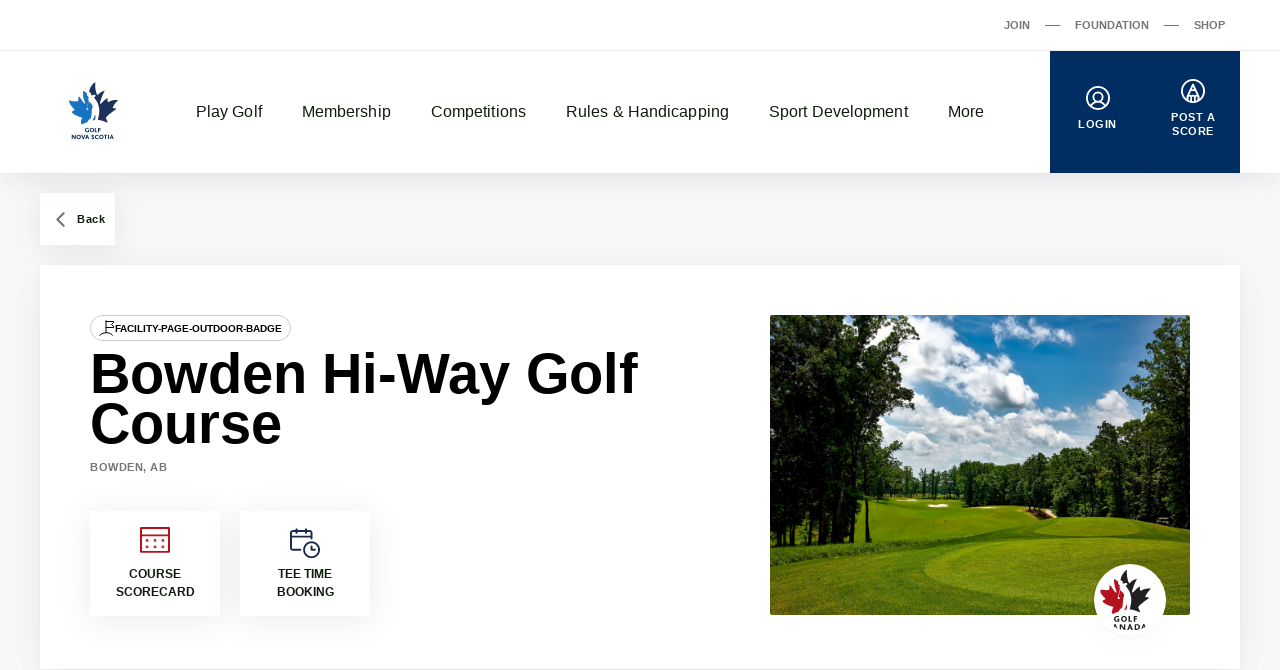

--- FILE ---
content_type: text/html; charset=UTF-8
request_url: https://nsga.ns.ca/golf-facility/bowden-hi-way-golf-course-en/
body_size: 202130
content:

<!DOCTYPE html>
<html dir="ltr" lang="en-CA"
	prefix="og: https://ogp.me/ns#" >
  <head>
    <meta charset="UTF-8">
<meta http-equiv="X-UA-Compatible" content="IE=edge">
<meta name="viewport" content="width=device-width, initial-scale=1">

  <meta name="google-site-verification" content="hsstOoVUmoIk2vo_4CiX3z92px38G0o_Lcfh1brSWos">



<title>Bowden Hi-Way Golf Course - Golf Nova Scotia</title>
	<style>img:is([sizes="auto" i], [sizes^="auto," i]) { contain-intrinsic-size: 3000px 1500px }</style>
	
		<!-- All in One SEO 4.4.2 - aioseo.com -->
		<meta name="robots" content="max-image-preview:large" />
		<link rel="canonical" href="https://nsga.ns.ca/golf-facility/bowden-hi-way-golf-course-en/" />
		<meta name="generator" content="All in One SEO (AIOSEO) 4.4.2" />
		<meta property="og:locale" content="en_US" />
		<meta property="og:site_name" content="Golf Nova Scotia -" />
		<meta property="og:type" content="landmark" />
		<meta property="og:title" content="Bowden Hi-Way Golf Course - Golf Nova Scotia" />
		<meta property="og:url" content="https://nsga.ns.ca/golf-facility/bowden-hi-way-golf-course-en/" />
		<meta property="og:image" content="https://d3gvyr541q0tgq.cloudfront.net/app/uploads/2021/03/og-image-NS.jpg" />
		<meta property="og:image:secure_url" content="https://d3gvyr541q0tgq.cloudfront.net/app/uploads/2021/03/og-image-NS.jpg" />
		<meta property="og:image:width" content="1200" />
		<meta property="og:image:height" content="630" />
		<meta name="twitter:card" content="summary_large_image" />
		<meta name="twitter:site" content="@NovaScotiaGolf" />
		<meta name="twitter:title" content="Bowden Hi-Way Golf Course - Golf Nova Scotia" />
		<meta name="twitter:creator" content="@NovaScotiaGolf" />
		<meta name="twitter:image" content="https://d3gvyr541q0tgq.cloudfront.net/app/uploads/2021/03/og-image-NS.jpg" />
		<script type="application/ld+json" class="aioseo-schema">
			{"@context":"https:\/\/schema.org","@graph":[{"@type":"BreadcrumbList","@id":"https:\/\/nsga.ns.ca\/golf-facility\/bowden-hi-way-golf-course-en\/#breadcrumblist","itemListElement":[{"@type":"ListItem","@id":"https:\/\/nsga.ns.ca\/#listItem","position":1,"item":{"@type":"WebPage","@id":"https:\/\/nsga.ns.ca\/","name":"Home","description":"The Nova Scotia Golf Association is the official governing body for amateur golf in the province representing 12 000 members and 58 facilities.","url":"https:\/\/nsga.ns.ca\/"},"nextItem":"https:\/\/nsga.ns.ca\/golf-facility\/bowden-hi-way-golf-course-en\/#listItem"},{"@type":"ListItem","@id":"https:\/\/nsga.ns.ca\/golf-facility\/bowden-hi-way-golf-course-en\/#listItem","position":2,"item":{"@type":"WebPage","@id":"https:\/\/nsga.ns.ca\/golf-facility\/bowden-hi-way-golf-course-en\/","name":"Bowden Hi-Way Golf Course","url":"https:\/\/nsga.ns.ca\/golf-facility\/bowden-hi-way-golf-course-en\/"},"previousItem":"https:\/\/nsga.ns.ca\/#listItem"}]},{"@type":"Organization","@id":"https:\/\/nsga.ns.ca\/#organization","name":"Golf Nova Scotia","url":"https:\/\/nsga.ns.ca\/","sameAs":["https:\/\/www.facebook.com\/novascotiagolf\/","https:\/\/twitter.com\/NovaScotiaGolf","https:\/\/www.instagram.com\/novascotiagolf\/"]},{"@type":"Person","@id":"https:\/\/nsga.ns.ca\/articles\/author\/simon-mirego\/#author","url":"https:\/\/nsga.ns.ca\/articles\/author\/simon-mirego\/","name":"Simon Mirego","image":{"@type":"ImageObject","@id":"https:\/\/nsga.ns.ca\/golf-facility\/bowden-hi-way-golf-course-en\/#authorImage","url":"https:\/\/secure.gravatar.com\/avatar\/1de08257ff92104ccf70b474b2d3b777?s=96&d=mm&r=g","width":96,"height":96,"caption":"Simon Mirego"}},{"@type":"WebPage","@id":"https:\/\/nsga.ns.ca\/golf-facility\/bowden-hi-way-golf-course-en\/#webpage","url":"https:\/\/nsga.ns.ca\/golf-facility\/bowden-hi-way-golf-course-en\/","name":"Bowden Hi-Way Golf Course - Golf Nova Scotia","inLanguage":"en-CA","isPartOf":{"@id":"https:\/\/nsga.ns.ca\/#website"},"breadcrumb":{"@id":"https:\/\/nsga.ns.ca\/golf-facility\/bowden-hi-way-golf-course-en\/#breadcrumblist"},"author":{"@id":"https:\/\/nsga.ns.ca\/articles\/author\/simon-mirego\/#author"},"creator":{"@id":"https:\/\/nsga.ns.ca\/articles\/author\/simon-mirego\/#author"},"datePublished":"2025-12-05T15:57:16-03:00","dateModified":"2025-12-05T15:57:16-03:00"},{"@type":"WebSite","@id":"https:\/\/nsga.ns.ca\/#website","url":"https:\/\/nsga.ns.ca\/","name":"Golf Nova Scotia","alternateName":"Golf NS","inLanguage":"en-CA","publisher":{"@id":"https:\/\/nsga.ns.ca\/#organization"}}]}
		</script>
		<!-- All in One SEO -->

<script type='application/javascript'>console.log('PixelYourSite Free version 9.4.0.1');</script>
<link rel='dns-prefetch' href='//nsga.ns.ca' />
<script>
window._wpemojiSettings = {"baseUrl":"https:\/\/s.w.org\/images\/core\/emoji\/15.0.3\/72x72\/","ext":".png","svgUrl":"https:\/\/s.w.org\/images\/core\/emoji\/15.0.3\/svg\/","svgExt":".svg","source":{"concatemoji":"https:\/\/nsga.ns.ca\/wp\/wp-includes\/js\/wp-emoji-release.min.js?ver=6.7.2"}};
/*! This file is auto-generated */
!function(i,n){var o,s,e;function c(e){try{var t={supportTests:e,timestamp:(new Date).valueOf()};sessionStorage.setItem(o,JSON.stringify(t))}catch(e){}}function p(e,t,n){e.clearRect(0,0,e.canvas.width,e.canvas.height),e.fillText(t,0,0);var t=new Uint32Array(e.getImageData(0,0,e.canvas.width,e.canvas.height).data),r=(e.clearRect(0,0,e.canvas.width,e.canvas.height),e.fillText(n,0,0),new Uint32Array(e.getImageData(0,0,e.canvas.width,e.canvas.height).data));return t.every(function(e,t){return e===r[t]})}function u(e,t,n){switch(t){case"flag":return n(e,"\ud83c\udff3\ufe0f\u200d\u26a7\ufe0f","\ud83c\udff3\ufe0f\u200b\u26a7\ufe0f")?!1:!n(e,"\ud83c\uddfa\ud83c\uddf3","\ud83c\uddfa\u200b\ud83c\uddf3")&&!n(e,"\ud83c\udff4\udb40\udc67\udb40\udc62\udb40\udc65\udb40\udc6e\udb40\udc67\udb40\udc7f","\ud83c\udff4\u200b\udb40\udc67\u200b\udb40\udc62\u200b\udb40\udc65\u200b\udb40\udc6e\u200b\udb40\udc67\u200b\udb40\udc7f");case"emoji":return!n(e,"\ud83d\udc26\u200d\u2b1b","\ud83d\udc26\u200b\u2b1b")}return!1}function f(e,t,n){var r="undefined"!=typeof WorkerGlobalScope&&self instanceof WorkerGlobalScope?new OffscreenCanvas(300,150):i.createElement("canvas"),a=r.getContext("2d",{willReadFrequently:!0}),o=(a.textBaseline="top",a.font="600 32px Arial",{});return e.forEach(function(e){o[e]=t(a,e,n)}),o}function t(e){var t=i.createElement("script");t.src=e,t.defer=!0,i.head.appendChild(t)}"undefined"!=typeof Promise&&(o="wpEmojiSettingsSupports",s=["flag","emoji"],n.supports={everything:!0,everythingExceptFlag:!0},e=new Promise(function(e){i.addEventListener("DOMContentLoaded",e,{once:!0})}),new Promise(function(t){var n=function(){try{var e=JSON.parse(sessionStorage.getItem(o));if("object"==typeof e&&"number"==typeof e.timestamp&&(new Date).valueOf()<e.timestamp+604800&&"object"==typeof e.supportTests)return e.supportTests}catch(e){}return null}();if(!n){if("undefined"!=typeof Worker&&"undefined"!=typeof OffscreenCanvas&&"undefined"!=typeof URL&&URL.createObjectURL&&"undefined"!=typeof Blob)try{var e="postMessage("+f.toString()+"("+[JSON.stringify(s),u.toString(),p.toString()].join(",")+"));",r=new Blob([e],{type:"text/javascript"}),a=new Worker(URL.createObjectURL(r),{name:"wpTestEmojiSupports"});return void(a.onmessage=function(e){c(n=e.data),a.terminate(),t(n)})}catch(e){}c(n=f(s,u,p))}t(n)}).then(function(e){for(var t in e)n.supports[t]=e[t],n.supports.everything=n.supports.everything&&n.supports[t],"flag"!==t&&(n.supports.everythingExceptFlag=n.supports.everythingExceptFlag&&n.supports[t]);n.supports.everythingExceptFlag=n.supports.everythingExceptFlag&&!n.supports.flag,n.DOMReady=!1,n.readyCallback=function(){n.DOMReady=!0}}).then(function(){return e}).then(function(){var e;n.supports.everything||(n.readyCallback(),(e=n.source||{}).concatemoji?t(e.concatemoji):e.wpemoji&&e.twemoji&&(t(e.twemoji),t(e.wpemoji)))}))}((window,document),window._wpemojiSettings);
</script>
<style id='wp-emoji-styles-inline-css'>

	img.wp-smiley, img.emoji {
		display: inline !important;
		border: none !important;
		box-shadow: none !important;
		height: 1em !important;
		width: 1em !important;
		margin: 0 0.07em !important;
		vertical-align: -0.1em !important;
		background: none !important;
		padding: 0 !important;
	}
</style>
<link rel='stylesheet' id='wp-block-library-css' href='https://nsga.ns.ca/wp/wp-includes/css/dist/block-library/style.min.css?ver=6.7.2' media='all' />
<style id='safe-svg-svg-icon-style-inline-css'>
.safe-svg-cover .safe-svg-inside{display:inline-block;max-width:100%}.safe-svg-cover svg{height:100%;max-height:100%;max-width:100%;width:100%}

</style>
<style id='classic-theme-styles-inline-css'>
/*! This file is auto-generated */
.wp-block-button__link{color:#fff;background-color:#32373c;border-radius:9999px;box-shadow:none;text-decoration:none;padding:calc(.667em + 2px) calc(1.333em + 2px);font-size:1.125em}.wp-block-file__button{background:#32373c;color:#fff;text-decoration:none}
</style>
<style id='global-styles-inline-css'>
:root{--wp--preset--aspect-ratio--square: 1;--wp--preset--aspect-ratio--4-3: 4/3;--wp--preset--aspect-ratio--3-4: 3/4;--wp--preset--aspect-ratio--3-2: 3/2;--wp--preset--aspect-ratio--2-3: 2/3;--wp--preset--aspect-ratio--16-9: 16/9;--wp--preset--aspect-ratio--9-16: 9/16;--wp--preset--color--black: #121b10;--wp--preset--color--cyan-bluish-gray: #abb8c3;--wp--preset--color--white: #ffffff;--wp--preset--color--pale-pink: #f78da7;--wp--preset--color--vivid-red: #cf2e2e;--wp--preset--color--luminous-vivid-orange: #ff6900;--wp--preset--color--luminous-vivid-amber: #fcb900;--wp--preset--color--light-green-cyan: #7bdcb5;--wp--preset--color--vivid-green-cyan: #00d084;--wp--preset--color--pale-cyan-blue: #8ed1fc;--wp--preset--color--vivid-cyan-blue: #0693e3;--wp--preset--color--vivid-purple: #9b51e0;--wp--preset--color--grey: #767676;--wp--preset--color--primary: #1a2a4a;--wp--preset--gradient--vivid-cyan-blue-to-vivid-purple: linear-gradient(135deg,rgba(6,147,227,1) 0%,rgb(155,81,224) 100%);--wp--preset--gradient--light-green-cyan-to-vivid-green-cyan: linear-gradient(135deg,rgb(122,220,180) 0%,rgb(0,208,130) 100%);--wp--preset--gradient--luminous-vivid-amber-to-luminous-vivid-orange: linear-gradient(135deg,rgba(252,185,0,1) 0%,rgba(255,105,0,1) 100%);--wp--preset--gradient--luminous-vivid-orange-to-vivid-red: linear-gradient(135deg,rgba(255,105,0,1) 0%,rgb(207,46,46) 100%);--wp--preset--gradient--very-light-gray-to-cyan-bluish-gray: linear-gradient(135deg,rgb(238,238,238) 0%,rgb(169,184,195) 100%);--wp--preset--gradient--cool-to-warm-spectrum: linear-gradient(135deg,rgb(74,234,220) 0%,rgb(151,120,209) 20%,rgb(207,42,186) 40%,rgb(238,44,130) 60%,rgb(251,105,98) 80%,rgb(254,248,76) 100%);--wp--preset--gradient--blush-light-purple: linear-gradient(135deg,rgb(255,206,236) 0%,rgb(152,150,240) 100%);--wp--preset--gradient--blush-bordeaux: linear-gradient(135deg,rgb(254,205,165) 0%,rgb(254,45,45) 50%,rgb(107,0,62) 100%);--wp--preset--gradient--luminous-dusk: linear-gradient(135deg,rgb(255,203,112) 0%,rgb(199,81,192) 50%,rgb(65,88,208) 100%);--wp--preset--gradient--pale-ocean: linear-gradient(135deg,rgb(255,245,203) 0%,rgb(182,227,212) 50%,rgb(51,167,181) 100%);--wp--preset--gradient--electric-grass: linear-gradient(135deg,rgb(202,248,128) 0%,rgb(113,206,126) 100%);--wp--preset--gradient--midnight: linear-gradient(135deg,rgb(2,3,129) 0%,rgb(40,116,252) 100%);--wp--preset--font-size--small: 13px;--wp--preset--font-size--medium: 20px;--wp--preset--font-size--large: 36px;--wp--preset--font-size--x-large: 42px;--wp--preset--spacing--20: 0.44rem;--wp--preset--spacing--30: 0.67rem;--wp--preset--spacing--40: 1rem;--wp--preset--spacing--50: 1.5rem;--wp--preset--spacing--60: 2.25rem;--wp--preset--spacing--70: 3.38rem;--wp--preset--spacing--80: 5.06rem;--wp--preset--shadow--natural: 6px 6px 9px rgba(0, 0, 0, 0.2);--wp--preset--shadow--deep: 12px 12px 50px rgba(0, 0, 0, 0.4);--wp--preset--shadow--sharp: 6px 6px 0px rgba(0, 0, 0, 0.2);--wp--preset--shadow--outlined: 6px 6px 0px -3px rgba(255, 255, 255, 1), 6px 6px rgba(0, 0, 0, 1);--wp--preset--shadow--crisp: 6px 6px 0px rgba(0, 0, 0, 1);}:where(.is-layout-flex){gap: 0.5em;}:where(.is-layout-grid){gap: 0.5em;}body .is-layout-flex{display: flex;}.is-layout-flex{flex-wrap: wrap;align-items: center;}.is-layout-flex > :is(*, div){margin: 0;}body .is-layout-grid{display: grid;}.is-layout-grid > :is(*, div){margin: 0;}:where(.wp-block-columns.is-layout-flex){gap: 2em;}:where(.wp-block-columns.is-layout-grid){gap: 2em;}:where(.wp-block-post-template.is-layout-flex){gap: 1.25em;}:where(.wp-block-post-template.is-layout-grid){gap: 1.25em;}.has-black-color{color: var(--wp--preset--color--black) !important;}.has-cyan-bluish-gray-color{color: var(--wp--preset--color--cyan-bluish-gray) !important;}.has-white-color{color: var(--wp--preset--color--white) !important;}.has-pale-pink-color{color: var(--wp--preset--color--pale-pink) !important;}.has-vivid-red-color{color: var(--wp--preset--color--vivid-red) !important;}.has-luminous-vivid-orange-color{color: var(--wp--preset--color--luminous-vivid-orange) !important;}.has-luminous-vivid-amber-color{color: var(--wp--preset--color--luminous-vivid-amber) !important;}.has-light-green-cyan-color{color: var(--wp--preset--color--light-green-cyan) !important;}.has-vivid-green-cyan-color{color: var(--wp--preset--color--vivid-green-cyan) !important;}.has-pale-cyan-blue-color{color: var(--wp--preset--color--pale-cyan-blue) !important;}.has-vivid-cyan-blue-color{color: var(--wp--preset--color--vivid-cyan-blue) !important;}.has-vivid-purple-color{color: var(--wp--preset--color--vivid-purple) !important;}.has-black-background-color{background-color: var(--wp--preset--color--black) !important;}.has-cyan-bluish-gray-background-color{background-color: var(--wp--preset--color--cyan-bluish-gray) !important;}.has-white-background-color{background-color: var(--wp--preset--color--white) !important;}.has-pale-pink-background-color{background-color: var(--wp--preset--color--pale-pink) !important;}.has-vivid-red-background-color{background-color: var(--wp--preset--color--vivid-red) !important;}.has-luminous-vivid-orange-background-color{background-color: var(--wp--preset--color--luminous-vivid-orange) !important;}.has-luminous-vivid-amber-background-color{background-color: var(--wp--preset--color--luminous-vivid-amber) !important;}.has-light-green-cyan-background-color{background-color: var(--wp--preset--color--light-green-cyan) !important;}.has-vivid-green-cyan-background-color{background-color: var(--wp--preset--color--vivid-green-cyan) !important;}.has-pale-cyan-blue-background-color{background-color: var(--wp--preset--color--pale-cyan-blue) !important;}.has-vivid-cyan-blue-background-color{background-color: var(--wp--preset--color--vivid-cyan-blue) !important;}.has-vivid-purple-background-color{background-color: var(--wp--preset--color--vivid-purple) !important;}.has-black-border-color{border-color: var(--wp--preset--color--black) !important;}.has-cyan-bluish-gray-border-color{border-color: var(--wp--preset--color--cyan-bluish-gray) !important;}.has-white-border-color{border-color: var(--wp--preset--color--white) !important;}.has-pale-pink-border-color{border-color: var(--wp--preset--color--pale-pink) !important;}.has-vivid-red-border-color{border-color: var(--wp--preset--color--vivid-red) !important;}.has-luminous-vivid-orange-border-color{border-color: var(--wp--preset--color--luminous-vivid-orange) !important;}.has-luminous-vivid-amber-border-color{border-color: var(--wp--preset--color--luminous-vivid-amber) !important;}.has-light-green-cyan-border-color{border-color: var(--wp--preset--color--light-green-cyan) !important;}.has-vivid-green-cyan-border-color{border-color: var(--wp--preset--color--vivid-green-cyan) !important;}.has-pale-cyan-blue-border-color{border-color: var(--wp--preset--color--pale-cyan-blue) !important;}.has-vivid-cyan-blue-border-color{border-color: var(--wp--preset--color--vivid-cyan-blue) !important;}.has-vivid-purple-border-color{border-color: var(--wp--preset--color--vivid-purple) !important;}.has-vivid-cyan-blue-to-vivid-purple-gradient-background{background: var(--wp--preset--gradient--vivid-cyan-blue-to-vivid-purple) !important;}.has-light-green-cyan-to-vivid-green-cyan-gradient-background{background: var(--wp--preset--gradient--light-green-cyan-to-vivid-green-cyan) !important;}.has-luminous-vivid-amber-to-luminous-vivid-orange-gradient-background{background: var(--wp--preset--gradient--luminous-vivid-amber-to-luminous-vivid-orange) !important;}.has-luminous-vivid-orange-to-vivid-red-gradient-background{background: var(--wp--preset--gradient--luminous-vivid-orange-to-vivid-red) !important;}.has-very-light-gray-to-cyan-bluish-gray-gradient-background{background: var(--wp--preset--gradient--very-light-gray-to-cyan-bluish-gray) !important;}.has-cool-to-warm-spectrum-gradient-background{background: var(--wp--preset--gradient--cool-to-warm-spectrum) !important;}.has-blush-light-purple-gradient-background{background: var(--wp--preset--gradient--blush-light-purple) !important;}.has-blush-bordeaux-gradient-background{background: var(--wp--preset--gradient--blush-bordeaux) !important;}.has-luminous-dusk-gradient-background{background: var(--wp--preset--gradient--luminous-dusk) !important;}.has-pale-ocean-gradient-background{background: var(--wp--preset--gradient--pale-ocean) !important;}.has-electric-grass-gradient-background{background: var(--wp--preset--gradient--electric-grass) !important;}.has-midnight-gradient-background{background: var(--wp--preset--gradient--midnight) !important;}.has-small-font-size{font-size: var(--wp--preset--font-size--small) !important;}.has-medium-font-size{font-size: var(--wp--preset--font-size--medium) !important;}.has-large-font-size{font-size: var(--wp--preset--font-size--large) !important;}.has-x-large-font-size{font-size: var(--wp--preset--font-size--x-large) !important;}
:where(.wp-block-post-template.is-layout-flex){gap: 1.25em;}:where(.wp-block-post-template.is-layout-grid){gap: 1.25em;}
:where(.wp-block-columns.is-layout-flex){gap: 2em;}:where(.wp-block-columns.is-layout-grid){gap: 2em;}
:root :where(.wp-block-pullquote){font-size: 1.5em;line-height: 1.6;}
</style>
<link rel='stylesheet' id='wp-polls-css' href='https://nsga.ns.ca/app/plugins/wp-polls/polls-css.css?ver=2.77.1' media='all' />
<style id='wp-polls-inline-css'>
.wp-polls .pollbar {
	margin: 1px;
	font-size: 6px;
	line-height: 8px;
	height: 8px;
	background-image: url('https://nsga.ns.ca/app/plugins/wp-polls/images/default/pollbg.gif');
	border: 1px solid #c8c8c8;
}

</style>
<link rel='stylesheet' id='golfcanada-augusta-theme-css' href='https://nsga.ns.ca/app/themes/golfcanada-augusta/assets/theme.css?ver=411c10b' media='all' />
<link rel='stylesheet' id='golfcanada-augusta-course-css' href='https://nsga.ns.ca/app/themes/golfcanada-augusta/assets/course.css?ver=411c10b' media='all' />
<script src="https://nsga.ns.ca/wp/wp-includes/js/jquery/jquery.min.js?ver=3.7.1" id="jquery-core-js"></script>
<script src="https://nsga.ns.ca/wp/wp-includes/js/jquery/jquery-migrate.min.js?ver=3.4.1" id="jquery-migrate-js"></script>
<script id="sbi_scripts-js-extra">
var sb_instagram_js_options = {"font_method":"svg","resized_url":"https:\/\/d3gvyr541q0tgq.cloudfront.net\/app\/uploads\/sb-instagram-feed-images\/","placeholder":"https:\/\/nsga.ns.ca\/app\/plugins\/instagram-feed\/img\/placeholder.png","ajax_url":"https:\/\/nsga.ns.ca\/wp\/wp-admin\/admin-ajax.php"};
</script>
<script src="https://nsga.ns.ca/app/plugins/instagram-feed/js/sbi-scripts.min.js?ver=6.1.6" id="sbi_scripts-js"></script>
<script src="https://nsga.ns.ca/app/plugins/pixelyoursite/dist/scripts/jquery.bind-first-0.2.3.min.js?ver=6.7.2" id="jquery-bind-first-js"></script>
<script src="https://nsga.ns.ca/app/plugins/pixelyoursite/dist/scripts/js.cookie-2.1.3.min.js?ver=2.1.3" id="js-cookie-pys-js"></script>
<script id="pys-js-extra">
var pysOptions = {"staticEvents":[],"dynamicEvents":{"automatic_event_form":{"ga":{"delay":0,"type":"dyn","name":"Form","trackingIds":["UA-8899512-34"],"params":{"non_interaction":false,"page_title":"Bowden Hi-Way Golf Course","post_type":"golf-facility","post_id":27586,"plugin":"PixelYourSite","user_role":"guest","event_url":"nsga.ns.ca\/golf-facility\/bowden-hi-way-golf-course-en\/"},"e_id":"automatic_event_form","ids":[],"hasTimeWindow":false,"timeWindow":0,"pixelIds":[],"eventID":"","woo_order":"","edd_order":""}},"automatic_event_download":{"ga":{"delay":0,"type":"dyn","name":"Download","extensions":["","doc","exe","js","pdf","ppt","tgz","zip","xls"],"trackingIds":["UA-8899512-34"],"params":{"non_interaction":false,"page_title":"Bowden Hi-Way Golf Course","post_type":"golf-facility","post_id":27586,"plugin":"PixelYourSite","user_role":"guest","event_url":"nsga.ns.ca\/golf-facility\/bowden-hi-way-golf-course-en\/"},"e_id":"automatic_event_download","ids":[],"hasTimeWindow":false,"timeWindow":0,"pixelIds":[],"eventID":"","woo_order":"","edd_order":""}},"automatic_event_comment":{"ga":{"delay":0,"type":"dyn","name":"Comment","trackingIds":["UA-8899512-34"],"params":{"non_interaction":false,"page_title":"Bowden Hi-Way Golf Course","post_type":"golf-facility","post_id":27586,"plugin":"PixelYourSite","user_role":"guest","event_url":"nsga.ns.ca\/golf-facility\/bowden-hi-way-golf-course-en\/"},"e_id":"automatic_event_comment","ids":[],"hasTimeWindow":false,"timeWindow":0,"pixelIds":[],"eventID":"","woo_order":"","edd_order":""}}},"triggerEvents":[],"triggerEventTypes":[],"ga":{"trackingIds":["UA-8899512-34"],"enhanceLinkAttr":false,"anonimizeIP":false,"commentEventEnabled":true,"commentEventNonInteractive":false,"downloadEnabled":true,"downloadEventNonInteractive":false,"formEventEnabled":true,"crossDomainEnabled":false,"crossDomainAcceptIncoming":false,"crossDomainDomains":[],"isDebugEnabled":[false],"disableAdvertisingFeatures":false,"disableAdvertisingPersonalization":false,"wooVariableAsSimple":false},"debug":"","siteUrl":"https:\/\/nsga.ns.ca\/wp","ajaxUrl":"https:\/\/nsga.ns.ca\/wp\/wp-admin\/admin-ajax.php","ajax_event":"b6cfd8c61b","enable_remove_download_url_param":"1","cookie_duration":"7","last_visit_duration":"60","enable_success_send_form":"","ajaxForServerEvent":"1","gdpr":{"ajax_enabled":false,"all_disabled_by_api":false,"facebook_disabled_by_api":false,"analytics_disabled_by_api":false,"google_ads_disabled_by_api":false,"pinterest_disabled_by_api":false,"bing_disabled_by_api":false,"externalID_disabled_by_api":false,"facebook_prior_consent_enabled":true,"analytics_prior_consent_enabled":true,"google_ads_prior_consent_enabled":null,"pinterest_prior_consent_enabled":true,"bing_prior_consent_enabled":true,"cookiebot_integration_enabled":false,"cookiebot_facebook_consent_category":"marketing","cookiebot_analytics_consent_category":"statistics","cookiebot_tiktok_consent_category":"marketing","cookiebot_google_ads_consent_category":null,"cookiebot_pinterest_consent_category":"marketing","cookiebot_bing_consent_category":"marketing","consent_magic_integration_enabled":false,"real_cookie_banner_integration_enabled":false,"cookie_notice_integration_enabled":false,"cookie_law_info_integration_enabled":false},"cookie":{"disabled_all_cookie":false,"disabled_advanced_form_data_cookie":false,"disabled_landing_page_cookie":false,"disabled_first_visit_cookie":false,"disabled_trafficsource_cookie":false,"disabled_utmTerms_cookie":false,"disabled_utmId_cookie":false},"woo":{"enabled":false},"edd":{"enabled":false}};
</script>
<script src="https://nsga.ns.ca/app/plugins/pixelyoursite/dist/scripts/public.js?ver=9.4.0.1" id="pys-js"></script>
<link rel="https://api.w.org/" href="https://nsga.ns.ca/wp-json/" /><link rel="alternate" title="JSON" type="application/json" href="https://nsga.ns.ca/wp-json/wp/v2/golf-facility/27586" /><link rel="EditURI" type="application/rsd+xml" title="RSD" href="https://nsga.ns.ca/wp/xmlrpc.php?rsd" />
<meta name="generator" content="WordPress 6.7.2" />
<link rel='shortlink' href='https://nsga.ns.ca/?p=27586' />
<link rel="alternate" title="oEmbed (JSON)" type="application/json+oembed" href="https://nsga.ns.ca/wp-json/oembed/1.0/embed?url=https%3A%2F%2Fnsga.ns.ca%2Fgolf-facility%2Fbowden-hi-way-golf-course-en%2F" />
<link rel="alternate" title="oEmbed (XML)" type="text/xml+oembed" href="https://nsga.ns.ca/wp-json/oembed/1.0/embed?url=https%3A%2F%2Fnsga.ns.ca%2Fgolf-facility%2Fbowden-hi-way-golf-course-en%2F&#038;format=xml" />
<link rel="icon" href="https://d3gvyr541q0tgq.cloudfront.net/app/uploads/2023/09/cropped-JIT-Logos-1694108817-1694108821-32x32.png" sizes="32x32" />
<link rel="icon" href="https://d3gvyr541q0tgq.cloudfront.net/app/uploads/2023/09/cropped-JIT-Logos-1694108817-1694108821-192x192.png" sizes="192x192" />
<link rel="apple-touch-icon" href="https://d3gvyr541q0tgq.cloudfront.net/app/uploads/2023/09/cropped-JIT-Logos-1694108817-1694108821-180x180.png" />
<meta name="msapplication-TileImage" content="https://d3gvyr541q0tgq.cloudfront.net/app/uploads/2023/09/cropped-JIT-Logos-1694108817-1694108821-270x270.png" />
		<style id="wp-custom-css">
			@media (max-width: 1080px) {

.layout-main, {
		margin-top: 75px;
}

}

.wp-block.discover-golf {
min-height: 500px;
}		</style>
		  </head>
  <body class="wp-site">
    
<header class="layout-header">
  




  <div class="nav--desktop">
    <div class="nav-secondary">
      <div class="wrapper">
        <div class="nav-secondary__container"><ul id="menu-secondary-menu-en" class="nav-secondary__menu"><li id="menu-item-29" class="menu-item menu-item-type-custom menu-item-object-custom menu-item-29"><a href="https://join.golfcanada.ca/?ref=NSWEBSITE_SECONDARY_MENU&#038;utm_source=nsgansca&#038;utm_medium=website&#038;utm_campaign=secondary_menu" data-external="true">Join</a></li>
<li id="menu-item-30" class="menu-item menu-item-type-custom menu-item-object-custom menu-item-30"><a href="https://golfcanadafoundation.com/" data-external="true">Foundation</a></li>
<li id="menu-item-31" class="menu-item menu-item-type-custom menu-item-object-custom menu-item-31"><a href="https://e.golfcanada.ca/" data-external="true">Shop</a></li>
</ul></div>      </div>
    </div>

    <nav class="nav-main">
      <div class="wrapper">
        <a href="https://nsga.ns.ca" class="nav-main__logo">
          <img
            src="https://nsga.ns.ca/app/themes/golfcanada-augusta/assets/images/en/logo.svg"
            alt="Golf Nova Scotia"
          >
        </a>

        <div class="nav-main__container"><ul id="menu-main-menu-en" class="nav-main__menu"><div class="nav-main__sub-menu-background"></div><li id="menu-item-22" class="menu-item menu-item-type-custom menu-item-object-custom menu-item-has-children menu-item-22"><a href="#">Play Golf</a>
<div class='sub-menu-container'><div class='sub-menu-wrapper'><img class='sub-menu-image lazyload' data-index='1' src='https://d3gvyr541q0tgq.cloudfront.net/app/uploads/2022/09/Website-Hover-Photos-1-1663960171.png' srcset="" data-src='https://d3gvyr541q0tgq.cloudfront.net/app/uploads/2022/09/Website-Hover-Photos-1-1663960171.png' alt='' loading='lazy'><img class='sub-menu-image lazyload' data-index='2' src='https://d3gvyr541q0tgq.cloudfront.net/app/uploads/2022/09/Website-Hover-Photos-3-1663960408.png' srcset="" data-src='https://d3gvyr541q0tgq.cloudfront.net/app/uploads/2022/09/Website-Hover-Photos-3-1663960408.png' alt='' loading='lazy'><img class='sub-menu-image lazyload' data-index='3' src='https://d3gvyr541q0tgq.cloudfront.net/app/uploads/2021/08/NSGA-3-1628262126-350x233.jpg' srcset="https://d3gvyr541q0tgq.cloudfront.net/app/uploads/2021/08/NSGA-3-1628262126-350x233.jpg 350w, https://d3gvyr541q0tgq.cloudfront.net/app/uploads/2021/08/NSGA-3-1628262126-920x613.jpg 920w, https://d3gvyr541q0tgq.cloudfront.net/app/uploads/2021/08/NSGA-3-1628262126-768x512.jpg 768w, https://d3gvyr541q0tgq.cloudfront.net/app/uploads/2021/08/NSGA-3-1628262126-1536x1024.jpg 1536w, https://d3gvyr541q0tgq.cloudfront.net/app/uploads/2021/08/NSGA-3-1628262126-2048x1365.jpg 2048w, https://d3gvyr541q0tgq.cloudfront.net/app/uploads/2021/08/NSGA-3-1628262126-1980x1320.jpg 1980w" data-src='https://d3gvyr541q0tgq.cloudfront.net/app/uploads/2021/08/NSGA-3-1628262126-350x233.jpg' alt='' loading='lazy'><img class='sub-menu-image lazyload' data-index='4' src='https://d3gvyr541q0tgq.cloudfront.net/app/uploads/2022/09/Website-Hover-Photos-2-1663960273.png' srcset="" data-src='https://d3gvyr541q0tgq.cloudfront.net/app/uploads/2022/09/Website-Hover-Photos-2-1663960273.png' alt='' loading='lazy'><img class='sub-menu-image lazyload' data-index='5' src='https://d3gvyr541q0tgq.cloudfront.net/app/uploads/2023/11/Website-Hover-Photos-1-1698944369.png' srcset="" data-src='https://d3gvyr541q0tgq.cloudfront.net/app/uploads/2023/11/Website-Hover-Photos-1-1698944369.png' alt='' loading='lazy'><img class='sub-menu-image lazyload' data-index='6' src='https://d3gvyr541q0tgq.cloudfront.net/app/uploads/2023/11/More-1698944424.png' srcset="" data-src='https://d3gvyr541q0tgq.cloudfront.net/app/uploads/2023/11/More-1698944424.png' alt='' loading='lazy'><ul class="sub-menu">
	<li id="menu-item-23" class="menu-item menu-item-type-post_type menu-item-object-page menu-item-23"><a href="https://nsga.ns.ca/find-a-course/">Find a Course</a></li>
	<li id="menu-item-6677" class="menu-item menu-item-type-custom menu-item-object-custom menu-item-6677"><a href="https://www.golfcanada.ca/golf-canada-app/" data-external="true">Golf Canada App</a></li>
	<li id="menu-item-6679" class="menu-item menu-item-type-custom menu-item-object-custom menu-item-6679"><a href="https://www.golfcanada.ca/game-format/" data-external="true">Game Formats</a></li>
	<li id="menu-item-6678" class="menu-item menu-item-type-custom menu-item-object-custom menu-item-6678"><a href="https://www.golfcanada.ca/golf-101/" data-external="true">Golf 101</a></li>
	<li id="menu-item-6685" class="menu-item menu-item-type-custom menu-item-object-custom menu-item-6685"><a href="https://www.pgaofcanada.com/profiles" data-external="true">Find a Pro</a></li>
</ul></div></div>
</li>
<li id="menu-item-24" class="menu-item menu-item-type-custom menu-item-object-custom menu-item-has-children menu-item-24"><a href="#">Membership</a>
<div class='sub-menu-container'><div class='sub-menu-wrapper'><img class='sub-menu-image lazyload' data-index='1' src='https://d3gvyr541q0tgq.cloudfront.net/app/uploads/2022/09/Website-Hover-Photos-1-1663960171.png' srcset="" data-src='https://d3gvyr541q0tgq.cloudfront.net/app/uploads/2022/09/Website-Hover-Photos-1-1663960171.png' alt='' loading='lazy'><img class='sub-menu-image lazyload' data-index='2' src='https://d3gvyr541q0tgq.cloudfront.net/app/uploads/2022/09/Website-Hover-Photos-3-1663960408.png' srcset="" data-src='https://d3gvyr541q0tgq.cloudfront.net/app/uploads/2022/09/Website-Hover-Photos-3-1663960408.png' alt='' loading='lazy'><img class='sub-menu-image lazyload' data-index='3' src='https://d3gvyr541q0tgq.cloudfront.net/app/uploads/2021/08/NSGA-3-1628262126-350x233.jpg' srcset="https://d3gvyr541q0tgq.cloudfront.net/app/uploads/2021/08/NSGA-3-1628262126-350x233.jpg 350w, https://d3gvyr541q0tgq.cloudfront.net/app/uploads/2021/08/NSGA-3-1628262126-920x613.jpg 920w, https://d3gvyr541q0tgq.cloudfront.net/app/uploads/2021/08/NSGA-3-1628262126-768x512.jpg 768w, https://d3gvyr541q0tgq.cloudfront.net/app/uploads/2021/08/NSGA-3-1628262126-1536x1024.jpg 1536w, https://d3gvyr541q0tgq.cloudfront.net/app/uploads/2021/08/NSGA-3-1628262126-2048x1365.jpg 2048w, https://d3gvyr541q0tgq.cloudfront.net/app/uploads/2021/08/NSGA-3-1628262126-1980x1320.jpg 1980w" data-src='https://d3gvyr541q0tgq.cloudfront.net/app/uploads/2021/08/NSGA-3-1628262126-350x233.jpg' alt='' loading='lazy'><img class='sub-menu-image lazyload' data-index='4' src='https://d3gvyr541q0tgq.cloudfront.net/app/uploads/2022/09/Website-Hover-Photos-2-1663960273.png' srcset="" data-src='https://d3gvyr541q0tgq.cloudfront.net/app/uploads/2022/09/Website-Hover-Photos-2-1663960273.png' alt='' loading='lazy'><img class='sub-menu-image lazyload' data-index='5' src='https://d3gvyr541q0tgq.cloudfront.net/app/uploads/2023/11/Website-Hover-Photos-1-1698944369.png' srcset="" data-src='https://d3gvyr541q0tgq.cloudfront.net/app/uploads/2023/11/Website-Hover-Photos-1-1698944369.png' alt='' loading='lazy'><img class='sub-menu-image lazyload' data-index='6' src='https://d3gvyr541q0tgq.cloudfront.net/app/uploads/2023/11/More-1698944424.png' srcset="" data-src='https://d3gvyr541q0tgq.cloudfront.net/app/uploads/2023/11/More-1698944424.png' alt='' loading='lazy'><ul class="sub-menu">
	<li id="menu-item-25" class="menu-item menu-item-type-custom menu-item-object-custom menu-item-25"><a href="https://www.golfcanada.ca/join/" data-external="true">Join Golf Canada</a></li>
	<li id="menu-item-6680" class="menu-item menu-item-type-custom menu-item-object-custom menu-item-6680"><a href="https://scg.golfcanada.ca/scoring" data-external="true">Handicap Index Lookup</a></li>
	<li id="menu-item-7365" class="menu-item menu-item-type-post_type menu-item-object-page menu-item-7365"><a href="https://nsga.ns.ca/member-clubs/">Golf NS Member Clubs</a></li>
	<li id="menu-item-31316" class="menu-item menu-item-type-post_type menu-item-object-page menu-item-31316"><a href="https://nsga.ns.ca/simulator-facilities/">Simulator Facilities</a></li>
	<li id="menu-item-6813" class="menu-item menu-item-type-custom menu-item-object-custom menu-item-6813"><a href="https://www.golfcanada.ca/contact-us/#MEMBER-SERVICES" data-external="true">Member Support</a></li>
	<li id="menu-item-6814" class="menu-item menu-item-type-custom menu-item-object-custom menu-item-6814"><a href="https://www.golfcanada.ca/incidentprotection-3/" data-external="true">Incident Protection</a></li>
</ul></div></div>
</li>
<li id="menu-item-26" class="menu-item menu-item-type-custom menu-item-object-custom menu-item-has-children menu-item-26"><a href="#">Competitions</a>
<div class='sub-menu-container'><div class='sub-menu-wrapper'><img class='sub-menu-image lazyload' data-index='1' src='https://d3gvyr541q0tgq.cloudfront.net/app/uploads/2022/09/Website-Hover-Photos-1-1663960171.png' srcset="" data-src='https://d3gvyr541q0tgq.cloudfront.net/app/uploads/2022/09/Website-Hover-Photos-1-1663960171.png' alt='' loading='lazy'><img class='sub-menu-image lazyload' data-index='2' src='https://d3gvyr541q0tgq.cloudfront.net/app/uploads/2022/09/Website-Hover-Photos-3-1663960408.png' srcset="" data-src='https://d3gvyr541q0tgq.cloudfront.net/app/uploads/2022/09/Website-Hover-Photos-3-1663960408.png' alt='' loading='lazy'><img class='sub-menu-image lazyload' data-index='3' src='https://d3gvyr541q0tgq.cloudfront.net/app/uploads/2021/08/NSGA-3-1628262126-350x233.jpg' srcset="https://d3gvyr541q0tgq.cloudfront.net/app/uploads/2021/08/NSGA-3-1628262126-350x233.jpg 350w, https://d3gvyr541q0tgq.cloudfront.net/app/uploads/2021/08/NSGA-3-1628262126-920x613.jpg 920w, https://d3gvyr541q0tgq.cloudfront.net/app/uploads/2021/08/NSGA-3-1628262126-768x512.jpg 768w, https://d3gvyr541q0tgq.cloudfront.net/app/uploads/2021/08/NSGA-3-1628262126-1536x1024.jpg 1536w, https://d3gvyr541q0tgq.cloudfront.net/app/uploads/2021/08/NSGA-3-1628262126-2048x1365.jpg 2048w, https://d3gvyr541q0tgq.cloudfront.net/app/uploads/2021/08/NSGA-3-1628262126-1980x1320.jpg 1980w" data-src='https://d3gvyr541q0tgq.cloudfront.net/app/uploads/2021/08/NSGA-3-1628262126-350x233.jpg' alt='' loading='lazy'><img class='sub-menu-image lazyload' data-index='4' src='https://d3gvyr541q0tgq.cloudfront.net/app/uploads/2022/09/Website-Hover-Photos-2-1663960273.png' srcset="" data-src='https://d3gvyr541q0tgq.cloudfront.net/app/uploads/2022/09/Website-Hover-Photos-2-1663960273.png' alt='' loading='lazy'><img class='sub-menu-image lazyload' data-index='5' src='https://d3gvyr541q0tgq.cloudfront.net/app/uploads/2023/11/Website-Hover-Photos-1-1698944369.png' srcset="" data-src='https://d3gvyr541q0tgq.cloudfront.net/app/uploads/2023/11/Website-Hover-Photos-1-1698944369.png' alt='' loading='lazy'><img class='sub-menu-image lazyload' data-index='6' src='https://d3gvyr541q0tgq.cloudfront.net/app/uploads/2023/11/More-1698944424.png' srcset="" data-src='https://d3gvyr541q0tgq.cloudfront.net/app/uploads/2023/11/More-1698944424.png' alt='' loading='lazy'><ul class="sub-menu">
	<li id="menu-item-27" class="menu-item menu-item-type-post_type menu-item-object-page menu-item-27"><a href="https://nsga.ns.ca/competitions/">Provincial &#038; Club Events</a></li>
	<li id="menu-item-6759" class="menu-item menu-item-type-custom menu-item-object-custom menu-item-6759"><a href="https://www.golfcanada.ca/competitions-calendar/" data-external="true">National Events</a></li>
	<li id="menu-item-20623" class="menu-item menu-item-type-post_type menu-item-object-page menu-item-20623"><a href="https://nsga.ns.ca/junior-invitational-tour/">Junior Invitational Tour</a></li>
	<li id="menu-item-26509" class="menu-item menu-item-type-post_type menu-item-object-page menu-item-26509"><a href="https://nsga.ns.ca/additional-compeitive-opportunities/">Additional Competitive Opportunities</a></li>
	<li id="menu-item-7179" class="menu-item menu-item-type-post_type menu-item-object-page menu-item-7179"><a href="https://nsga.ns.ca/canada-games-2022/">2025 Canada Games</a></li>
	<li id="menu-item-6847" class="menu-item menu-item-type-post_type menu-item-object-page menu-item-6847"><a href="https://nsga.ns.ca/nsga-past-champions/">Golf Nova Scotia Past Champions &#038; Results</a></li>
	<li id="menu-item-18310" class="menu-item menu-item-type-post_type menu-item-object-page menu-item-18310"><a href="https://nsga.ns.ca/tournament-policies/">Tournament Policies</a></li>
</ul></div></div>
</li>
<li id="menu-item-28" class="menu-item menu-item-type-custom menu-item-object-custom menu-item-has-children menu-item-28"><a href="#">Rules &#038; Handicapping</a>
<div class='sub-menu-container'><div class='sub-menu-wrapper'><img class='sub-menu-image lazyload' data-index='1' src='https://d3gvyr541q0tgq.cloudfront.net/app/uploads/2022/09/Website-Hover-Photos-1-1663960171.png' srcset="" data-src='https://d3gvyr541q0tgq.cloudfront.net/app/uploads/2022/09/Website-Hover-Photos-1-1663960171.png' alt='' loading='lazy'><img class='sub-menu-image lazyload' data-index='2' src='https://d3gvyr541q0tgq.cloudfront.net/app/uploads/2022/09/Website-Hover-Photos-3-1663960408.png' srcset="" data-src='https://d3gvyr541q0tgq.cloudfront.net/app/uploads/2022/09/Website-Hover-Photos-3-1663960408.png' alt='' loading='lazy'><img class='sub-menu-image lazyload' data-index='3' src='https://d3gvyr541q0tgq.cloudfront.net/app/uploads/2021/08/NSGA-3-1628262126-350x233.jpg' srcset="https://d3gvyr541q0tgq.cloudfront.net/app/uploads/2021/08/NSGA-3-1628262126-350x233.jpg 350w, https://d3gvyr541q0tgq.cloudfront.net/app/uploads/2021/08/NSGA-3-1628262126-920x613.jpg 920w, https://d3gvyr541q0tgq.cloudfront.net/app/uploads/2021/08/NSGA-3-1628262126-768x512.jpg 768w, https://d3gvyr541q0tgq.cloudfront.net/app/uploads/2021/08/NSGA-3-1628262126-1536x1024.jpg 1536w, https://d3gvyr541q0tgq.cloudfront.net/app/uploads/2021/08/NSGA-3-1628262126-2048x1365.jpg 2048w, https://d3gvyr541q0tgq.cloudfront.net/app/uploads/2021/08/NSGA-3-1628262126-1980x1320.jpg 1980w" data-src='https://d3gvyr541q0tgq.cloudfront.net/app/uploads/2021/08/NSGA-3-1628262126-350x233.jpg' alt='' loading='lazy'><img class='sub-menu-image lazyload' data-index='4' src='https://d3gvyr541q0tgq.cloudfront.net/app/uploads/2022/09/Website-Hover-Photos-2-1663960273.png' srcset="" data-src='https://d3gvyr541q0tgq.cloudfront.net/app/uploads/2022/09/Website-Hover-Photos-2-1663960273.png' alt='' loading='lazy'><img class='sub-menu-image lazyload' data-index='5' src='https://d3gvyr541q0tgq.cloudfront.net/app/uploads/2023/11/Website-Hover-Photos-1-1698944369.png' srcset="" data-src='https://d3gvyr541q0tgq.cloudfront.net/app/uploads/2023/11/Website-Hover-Photos-1-1698944369.png' alt='' loading='lazy'><img class='sub-menu-image lazyload' data-index='6' src='https://d3gvyr541q0tgq.cloudfront.net/app/uploads/2023/11/More-1698944424.png' srcset="" data-src='https://d3gvyr541q0tgq.cloudfront.net/app/uploads/2023/11/More-1698944424.png' alt='' loading='lazy'><ul class="sub-menu">
	<li id="menu-item-7131" class="menu-item menu-item-type-custom menu-item-object-custom menu-item-7131"><a href="https://www.golfcanada.ca/rules-of-golf/" data-external="true">Rules of Golf</a></li>
	<li id="menu-item-31004" class="menu-item menu-item-type-post_type menu-item-object-page menu-item-31004"><a href="https://nsga.ns.ca/rules-education-golf-nova-scotia/">Rules Education</a></li>
	<li id="menu-item-7132" class="menu-item menu-item-type-custom menu-item-object-custom menu-item-7132"><a href="https://www.golfcanada.ca/handicapping/" data-external="true">Handicapping</a></li>
	<li id="menu-item-7133" class="menu-item menu-item-type-custom menu-item-object-custom menu-item-7133"><a href="https://www.golfcanada.ca/world-handicapping-system/" data-external="true">World Handicapping System</a></li>
	<li id="menu-item-7134" class="menu-item menu-item-type-custom menu-item-object-custom menu-item-7134"><a href="https://www.golfcanada.ca/amateur-status/" data-external="true">Amateur Status</a></li>
</ul></div></div>
</li>
<li id="menu-item-7657" class="menu-item menu-item-type-custom menu-item-object-custom menu-item-has-children menu-item-7657"><a href="#">Sport Development</a>
<div class='sub-menu-container'><div class='sub-menu-wrapper'><img class='sub-menu-image lazyload' data-index='1' src='https://d3gvyr541q0tgq.cloudfront.net/app/uploads/2022/09/Website-Hover-Photos-1-1663960171.png' srcset="" data-src='https://d3gvyr541q0tgq.cloudfront.net/app/uploads/2022/09/Website-Hover-Photos-1-1663960171.png' alt='' loading='lazy'><img class='sub-menu-image lazyload' data-index='2' src='https://d3gvyr541q0tgq.cloudfront.net/app/uploads/2022/09/Website-Hover-Photos-3-1663960408.png' srcset="" data-src='https://d3gvyr541q0tgq.cloudfront.net/app/uploads/2022/09/Website-Hover-Photos-3-1663960408.png' alt='' loading='lazy'><img class='sub-menu-image lazyload' data-index='3' src='https://d3gvyr541q0tgq.cloudfront.net/app/uploads/2021/08/NSGA-3-1628262126-350x233.jpg' srcset="https://d3gvyr541q0tgq.cloudfront.net/app/uploads/2021/08/NSGA-3-1628262126-350x233.jpg 350w, https://d3gvyr541q0tgq.cloudfront.net/app/uploads/2021/08/NSGA-3-1628262126-920x613.jpg 920w, https://d3gvyr541q0tgq.cloudfront.net/app/uploads/2021/08/NSGA-3-1628262126-768x512.jpg 768w, https://d3gvyr541q0tgq.cloudfront.net/app/uploads/2021/08/NSGA-3-1628262126-1536x1024.jpg 1536w, https://d3gvyr541q0tgq.cloudfront.net/app/uploads/2021/08/NSGA-3-1628262126-2048x1365.jpg 2048w, https://d3gvyr541q0tgq.cloudfront.net/app/uploads/2021/08/NSGA-3-1628262126-1980x1320.jpg 1980w" data-src='https://d3gvyr541q0tgq.cloudfront.net/app/uploads/2021/08/NSGA-3-1628262126-350x233.jpg' alt='' loading='lazy'><img class='sub-menu-image lazyload' data-index='4' src='https://d3gvyr541q0tgq.cloudfront.net/app/uploads/2022/09/Website-Hover-Photos-2-1663960273.png' srcset="" data-src='https://d3gvyr541q0tgq.cloudfront.net/app/uploads/2022/09/Website-Hover-Photos-2-1663960273.png' alt='' loading='lazy'><img class='sub-menu-image lazyload' data-index='5' src='https://d3gvyr541q0tgq.cloudfront.net/app/uploads/2023/11/Website-Hover-Photos-1-1698944369.png' srcset="" data-src='https://d3gvyr541q0tgq.cloudfront.net/app/uploads/2023/11/Website-Hover-Photos-1-1698944369.png' alt='' loading='lazy'><img class='sub-menu-image lazyload' data-index='6' src='https://d3gvyr541q0tgq.cloudfront.net/app/uploads/2023/11/More-1698944424.png' srcset="" data-src='https://d3gvyr541q0tgq.cloudfront.net/app/uploads/2023/11/More-1698944424.png' alt='' loading='lazy'><ul class="sub-menu">
	<li id="menu-item-6910" class="menu-item menu-item-type-post_type menu-item-object-page menu-item-6910"><a href="https://nsga.ns.ca/junior-competitive-pathway/">Junior Development</a></li>
	<li id="menu-item-27117" class="menu-item menu-item-type-post_type menu-item-object-page menu-item-27117"><a href="https://nsga.ns.ca/2025-2026-junior-development-team-nova-scotia/">2025-2026 Junior Development Team NS</a></li>
	<li id="menu-item-7523" class="menu-item menu-item-type-post_type menu-item-object-page menu-item-7523"><a href="https://nsga.ns.ca/junior-golf-programs/">Junior Programs</a></li>
	<li id="menu-item-25379" class="menu-item menu-item-type-post_type menu-item-object-page menu-item-25379"><a href="https://nsga.ns.ca/adaptive-golf-program/">Adaptive Golf Program</a></li>
	<li id="menu-item-20497" class="menu-item menu-item-type-post_type menu-item-object-page menu-item-20497"><a href="https://nsga.ns.ca/female-participation-2/">Female Participation</a></li>
	<li id="menu-item-22413" class="menu-item menu-item-type-post_type menu-item-object-page menu-item-22413"><a href="https://nsga.ns.ca/high-performance/">High Performance</a></li>
	<li id="menu-item-8014" class="menu-item menu-item-type-post_type menu-item-object-page menu-item-8014"><a href="https://nsga.ns.ca/coach-development/">Golf Coach Development</a></li>
</ul></div></div>
</li>
<li id="menu-item-6683" class="menu-item menu-item-type-custom menu-item-object-custom menu-item-has-children menu-item-6683"><a href="#">More</a>
<div class='sub-menu-container'><div class='sub-menu-wrapper'><img class='sub-menu-image lazyload' data-index='1' src='https://d3gvyr541q0tgq.cloudfront.net/app/uploads/2022/09/Website-Hover-Photos-1-1663960171.png' srcset="" data-src='https://d3gvyr541q0tgq.cloudfront.net/app/uploads/2022/09/Website-Hover-Photos-1-1663960171.png' alt='' loading='lazy'><img class='sub-menu-image lazyload' data-index='2' src='https://d3gvyr541q0tgq.cloudfront.net/app/uploads/2022/09/Website-Hover-Photos-3-1663960408.png' srcset="" data-src='https://d3gvyr541q0tgq.cloudfront.net/app/uploads/2022/09/Website-Hover-Photos-3-1663960408.png' alt='' loading='lazy'><img class='sub-menu-image lazyload' data-index='3' src='https://d3gvyr541q0tgq.cloudfront.net/app/uploads/2021/08/NSGA-3-1628262126-350x233.jpg' srcset="https://d3gvyr541q0tgq.cloudfront.net/app/uploads/2021/08/NSGA-3-1628262126-350x233.jpg 350w, https://d3gvyr541q0tgq.cloudfront.net/app/uploads/2021/08/NSGA-3-1628262126-920x613.jpg 920w, https://d3gvyr541q0tgq.cloudfront.net/app/uploads/2021/08/NSGA-3-1628262126-768x512.jpg 768w, https://d3gvyr541q0tgq.cloudfront.net/app/uploads/2021/08/NSGA-3-1628262126-1536x1024.jpg 1536w, https://d3gvyr541q0tgq.cloudfront.net/app/uploads/2021/08/NSGA-3-1628262126-2048x1365.jpg 2048w, https://d3gvyr541q0tgq.cloudfront.net/app/uploads/2021/08/NSGA-3-1628262126-1980x1320.jpg 1980w" data-src='https://d3gvyr541q0tgq.cloudfront.net/app/uploads/2021/08/NSGA-3-1628262126-350x233.jpg' alt='' loading='lazy'><img class='sub-menu-image lazyload' data-index='4' src='https://d3gvyr541q0tgq.cloudfront.net/app/uploads/2022/09/Website-Hover-Photos-2-1663960273.png' srcset="" data-src='https://d3gvyr541q0tgq.cloudfront.net/app/uploads/2022/09/Website-Hover-Photos-2-1663960273.png' alt='' loading='lazy'><img class='sub-menu-image lazyload' data-index='5' src='https://d3gvyr541q0tgq.cloudfront.net/app/uploads/2023/11/Website-Hover-Photos-1-1698944369.png' srcset="" data-src='https://d3gvyr541q0tgq.cloudfront.net/app/uploads/2023/11/Website-Hover-Photos-1-1698944369.png' alt='' loading='lazy'><img class='sub-menu-image lazyload' data-index='6' src='https://d3gvyr541q0tgq.cloudfront.net/app/uploads/2023/11/More-1698944424.png' srcset="" data-src='https://d3gvyr541q0tgq.cloudfront.net/app/uploads/2023/11/More-1698944424.png' alt='' loading='lazy'><ul class="sub-menu">
	<li id="menu-item-7736" class="menu-item menu-item-type-post_type menu-item-object-page menu-item-7736"><a href="https://nsga.ns.ca/contact-us/">Contact Us</a></li>
	<li id="menu-item-7735" class="menu-item menu-item-type-post_type menu-item-object-page menu-item-7735"><a href="https://nsga.ns.ca/about-us/">About Us</a></li>
	<li id="menu-item-20226" class="menu-item menu-item-type-post_type menu-item-object-page menu-item-20226"><a href="https://nsga.ns.ca/gollforall/">Golf For All</a></li>
	<li id="menu-item-7215" class="menu-item menu-item-type-post_type menu-item-object-page menu-item-7215"><a href="https://nsga.ns.ca/volunteer-with-the-nsga/">Volunteer with the Golf NS</a></li>
	<li id="menu-item-19556" class="menu-item menu-item-type-post_type menu-item-object-page menu-item-19556"><a href="https://nsga.ns.ca/strategic-plan-2025-2028/">Strategic Plan 2025-2028</a></li>
	<li id="menu-item-6818" class="menu-item menu-item-type-custom menu-item-object-custom menu-item-6818"><a href="https://www.golfcanada.ca/safe-sport/" data-external="true">Safe Sport</a></li>
	<li id="menu-item-7738" class="menu-item menu-item-type-post_type menu-item-object-page menu-item-7738"><a href="https://nsga.ns.ca/nsga-partners/">Golf Nova Scotia Partners</a></li>
</ul></div></div>
</li>
</ul></div>
                  
          <a
            href="https://scg.golfcanada.ca/login?lang=en-CA"
            class="nav-main__button nav-main__button--login"
            data-js="navigation-login"
            data-logged-in-href="https://scg.golfcanada.ca/at-a-glance?lang=en-CA"
            data-logged-out-href="https://scg.golfcanada.ca/login?lang=en-CA"
            data-logged-in-label="Member area"
            data-logged-out-label="Login"
          >
            <div  class="nav-main__button-container nav-main__button-container--icon">
              <img src="https://nsga.ns.ca/app/themes/golfcanada-augusta/assets/images/ico-header-first-call-to-action.svg" alt="" target="_blank">
            </div>

            <div class="nav-main__button-container nav-main__button-container--label">
              <span class="nav-main__button-label">Login</span>
            </div>
          </a>
        
                  <a
            href="https://scg.golfcanada.ca/post-score?lang=en-CA"
            class="nav-main__button nav-main__button--post-a-score"
          >
            <div class="nav-main__button-container nav-main__button-container--icon">
              <img src="https://nsga.ns.ca/app/themes/golfcanada-augusta/assets/images/ico-header-second-call-to-action.svg" alt="">
            </div>
            <div class="nav-main__button-container nav-main__button-container--label">
              <span class="nav-main__button-label">Post a Score</span>
            </div>
          </a>
              </div>
    </nav>
  </div>

  <div class="nav--mobile">
    <div class="nav-bar">
      <div class="nav-bar__left-container">
        <button class="nav-bar__burger">.</button>
      </div>

      <a href="https://nsga.ns.ca" class="nav-bar__logo">
        <img
          src="https://nsga.ns.ca/app/themes/golfcanada-augusta/assets/images/en/logo.svg"
          alt="Golf Canada"
        >
      </a>

      <div class="nav-bar__right-container">
                  <a
            href="https://scg.golfcanada.ca/login?lang=en-CA"
            class="nav-bar__button"
          >
            <div class="nav-bar__button-container" style="width=24px !important;height=24px !important;">
              <img style="width:24px !important;height:24px !important;"
                src="https://nsga.ns.ca/app/themes/golfcanada-augusta/assets/images/ico-mobile-header-first-call-to-action.svg"
                alt="Login"
              >
            </div>
          </a>
        
                  <a
            href="https://scg.golfcanada.ca/post-score?lang=en-CA"
            class="nav-bar__button"
          >
            <div  class="nav-bar__button-container" style="width:24px !important;height:24px !important;">
              <img  style="width:24px !important;height:24px !important;"
                src="https://nsga.ns.ca/app/themes/golfcanada-augusta/assets/images/ico-mobile-header-second-call-to-action.svg"
                alt="Post a Score"
              >
            </div>
          </a>
              </div>
    </div>

    <div class="nav-drawer">
      <div class="nav-drawer__main-menu-container"><ul id="menu-main-menu-en-1" class="nav-drawer__main-menu"><li class="menu-item menu-item-type-custom menu-item-object-custom menu-item-has-children menu-item-22"><a href="#">Play Golf</a>
<ul class="sub-menu">
	<li class="menu-item menu-item-type-post_type menu-item-object-page menu-item-23"><a href="https://nsga.ns.ca/find-a-course/">Find a Course</a></li>
	<li class="menu-item menu-item-type-custom menu-item-object-custom menu-item-6677"><a href="https://www.golfcanada.ca/golf-canada-app/" data-external="true">Golf Canada App</a></li>
	<li class="menu-item menu-item-type-custom menu-item-object-custom menu-item-6679"><a href="https://www.golfcanada.ca/game-format/" data-external="true">Game Formats</a></li>
	<li class="menu-item menu-item-type-custom menu-item-object-custom menu-item-6678"><a href="https://www.golfcanada.ca/golf-101/" data-external="true">Golf 101</a></li>
	<li class="menu-item menu-item-type-custom menu-item-object-custom menu-item-6685"><a href="https://www.pgaofcanada.com/profiles" data-external="true">Find a Pro</a></li>
</ul>
</li>
<li class="menu-item menu-item-type-custom menu-item-object-custom menu-item-has-children menu-item-24"><a href="#">Membership</a>
<ul class="sub-menu">
	<li class="menu-item menu-item-type-custom menu-item-object-custom menu-item-25"><a href="https://www.golfcanada.ca/join/" data-external="true">Join Golf Canada</a></li>
	<li class="menu-item menu-item-type-custom menu-item-object-custom menu-item-6680"><a href="https://scg.golfcanada.ca/scoring" data-external="true">Handicap Index Lookup</a></li>
	<li class="menu-item menu-item-type-post_type menu-item-object-page menu-item-7365"><a href="https://nsga.ns.ca/member-clubs/">Golf NS Member Clubs</a></li>
	<li class="menu-item menu-item-type-post_type menu-item-object-page menu-item-31316"><a href="https://nsga.ns.ca/simulator-facilities/">Simulator Facilities</a></li>
	<li class="menu-item menu-item-type-custom menu-item-object-custom menu-item-6813"><a href="https://www.golfcanada.ca/contact-us/#MEMBER-SERVICES" data-external="true">Member Support</a></li>
	<li class="menu-item menu-item-type-custom menu-item-object-custom menu-item-6814"><a href="https://www.golfcanada.ca/incidentprotection-3/" data-external="true">Incident Protection</a></li>
</ul>
</li>
<li class="menu-item menu-item-type-custom menu-item-object-custom menu-item-has-children menu-item-26"><a href="#">Competitions</a>
<ul class="sub-menu">
	<li class="menu-item menu-item-type-post_type menu-item-object-page menu-item-27"><a href="https://nsga.ns.ca/competitions/">Provincial &#038; Club Events</a></li>
	<li class="menu-item menu-item-type-custom menu-item-object-custom menu-item-6759"><a href="https://www.golfcanada.ca/competitions-calendar/" data-external="true">National Events</a></li>
	<li class="menu-item menu-item-type-post_type menu-item-object-page menu-item-20623"><a href="https://nsga.ns.ca/junior-invitational-tour/">Junior Invitational Tour</a></li>
	<li class="menu-item menu-item-type-post_type menu-item-object-page menu-item-26509"><a href="https://nsga.ns.ca/additional-compeitive-opportunities/">Additional Competitive Opportunities</a></li>
	<li class="menu-item menu-item-type-post_type menu-item-object-page menu-item-7179"><a href="https://nsga.ns.ca/canada-games-2022/">2025 Canada Games</a></li>
	<li class="menu-item menu-item-type-post_type menu-item-object-page menu-item-6847"><a href="https://nsga.ns.ca/nsga-past-champions/">Golf Nova Scotia Past Champions &#038; Results</a></li>
	<li class="menu-item menu-item-type-post_type menu-item-object-page menu-item-18310"><a href="https://nsga.ns.ca/tournament-policies/">Tournament Policies</a></li>
</ul>
</li>
<li class="menu-item menu-item-type-custom menu-item-object-custom menu-item-has-children menu-item-28"><a href="#">Rules &#038; Handicapping</a>
<ul class="sub-menu">
	<li class="menu-item menu-item-type-custom menu-item-object-custom menu-item-7131"><a href="https://www.golfcanada.ca/rules-of-golf/" data-external="true">Rules of Golf</a></li>
	<li class="menu-item menu-item-type-post_type menu-item-object-page menu-item-31004"><a href="https://nsga.ns.ca/rules-education-golf-nova-scotia/">Rules Education</a></li>
	<li class="menu-item menu-item-type-custom menu-item-object-custom menu-item-7132"><a href="https://www.golfcanada.ca/handicapping/" data-external="true">Handicapping</a></li>
	<li class="menu-item menu-item-type-custom menu-item-object-custom menu-item-7133"><a href="https://www.golfcanada.ca/world-handicapping-system/" data-external="true">World Handicapping System</a></li>
	<li class="menu-item menu-item-type-custom menu-item-object-custom menu-item-7134"><a href="https://www.golfcanada.ca/amateur-status/" data-external="true">Amateur Status</a></li>
</ul>
</li>
<li class="menu-item menu-item-type-custom menu-item-object-custom menu-item-has-children menu-item-7657"><a href="#">Sport Development</a>
<ul class="sub-menu">
	<li class="menu-item menu-item-type-post_type menu-item-object-page menu-item-6910"><a href="https://nsga.ns.ca/junior-competitive-pathway/">Junior Development</a></li>
	<li class="menu-item menu-item-type-post_type menu-item-object-page menu-item-27117"><a href="https://nsga.ns.ca/2025-2026-junior-development-team-nova-scotia/">2025-2026 Junior Development Team NS</a></li>
	<li class="menu-item menu-item-type-post_type menu-item-object-page menu-item-7523"><a href="https://nsga.ns.ca/junior-golf-programs/">Junior Programs</a></li>
	<li class="menu-item menu-item-type-post_type menu-item-object-page menu-item-25379"><a href="https://nsga.ns.ca/adaptive-golf-program/">Adaptive Golf Program</a></li>
	<li class="menu-item menu-item-type-post_type menu-item-object-page menu-item-20497"><a href="https://nsga.ns.ca/female-participation-2/">Female Participation</a></li>
	<li class="menu-item menu-item-type-post_type menu-item-object-page menu-item-22413"><a href="https://nsga.ns.ca/high-performance/">High Performance</a></li>
	<li class="menu-item menu-item-type-post_type menu-item-object-page menu-item-8014"><a href="https://nsga.ns.ca/coach-development/">Golf Coach Development</a></li>
</ul>
</li>
<li class="menu-item menu-item-type-custom menu-item-object-custom menu-item-has-children menu-item-6683"><a href="#">More</a>
<ul class="sub-menu">
	<li class="menu-item menu-item-type-post_type menu-item-object-page menu-item-7736"><a href="https://nsga.ns.ca/contact-us/">Contact Us</a></li>
	<li class="menu-item menu-item-type-post_type menu-item-object-page menu-item-7735"><a href="https://nsga.ns.ca/about-us/">About Us</a></li>
	<li class="menu-item menu-item-type-post_type menu-item-object-page menu-item-20226"><a href="https://nsga.ns.ca/gollforall/">Golf For All</a></li>
	<li class="menu-item menu-item-type-post_type menu-item-object-page menu-item-7215"><a href="https://nsga.ns.ca/volunteer-with-the-nsga/">Volunteer with the Golf NS</a></li>
	<li class="menu-item menu-item-type-post_type menu-item-object-page menu-item-19556"><a href="https://nsga.ns.ca/strategic-plan-2025-2028/">Strategic Plan 2025-2028</a></li>
	<li class="menu-item menu-item-type-custom menu-item-object-custom menu-item-6818"><a href="https://www.golfcanada.ca/safe-sport/" data-external="true">Safe Sport</a></li>
	<li class="menu-item menu-item-type-post_type menu-item-object-page menu-item-7738"><a href="https://nsga.ns.ca/nsga-partners/">Golf Nova Scotia Partners</a></li>
</ul>
</li>
</ul></div>
      <div class="nav-drawer__secondary-menu-container"><ul id="menu-secondary-menu-en-1" class="nav-secondary__menu"><li class="menu-item menu-item-type-custom menu-item-object-custom menu-item-29"><a href="https://join.golfcanada.ca/?ref=NSWEBSITE_SECONDARY_MENU&#038;utm_source=nsgansca&#038;utm_medium=website&#038;utm_campaign=secondary_menu" data-external="true">Join</a></li>
<li class="menu-item menu-item-type-custom menu-item-object-custom menu-item-30"><a href="https://golfcanadafoundation.com/" data-external="true">Foundation</a></li>
<li class="menu-item menu-item-type-custom menu-item-object-custom menu-item-31"><a href="https://e.golfcanada.ca/" data-external="true">Shop</a></li>
</ul></div>    </div>
  </div>
</header>

    <main class="layout-main course__layout-main ">
              <div class="course__back-to-map-wrapper">
          <a href="https://nsga.ns.ca/find-a-course/" class="course__back-to-map">
            <span class="course__back-to-map-text">
              Back            </span>
          </a>
        </div>
      
      <div class="wrapper course__content">
        
        <header class="course__header">
        <div class="course__header-infos">
            <div>
                              <span class="course__type-badge course__type-badge--outdoor">
                  <img src="https://nsga.ns.ca/app/themes/golfcanada-augusta/assets/images/ico-outdoor.svg" alt="">
                  facility-page-outdoor-badge                </span>
              
              <h1 class="course__title">
                Bowden Hi-Way Golf Course              </h1>
                            <p class="course__location">
                Bowden, AB              </p>
                          </div>

        <div class="course__header-buttons">
                                    <div class="course__header-buttons" id="course-buttons">
                <scorecard
                  :courses='[{&quot;id&quot;:17778,&quot;name&quot;:&quot;Bowden Hi-Way Golf Assoc.&quot;,&quot;shortName&quot;:null,&quot;facilityId&quot;:17778,&quot;facilityName&quot;:&quot;Bowden Hi-Way Golf Course&quot;,&quot;status&quot;:&quot;Active&quot;,&quot;address1&quot;:&quot;2313 17 Ave&quot;,&quot;address2&quot;:&quot;2313 17 Ave&quot;,&quot;city&quot;:&quot;Bowden&quot;,&quot;region&quot;:&quot;AB&quot;,&quot;postalCode&quot;:&quot;T0M 0K0&quot;,&quot;latitude&quot;:&quot;51.931000&quot;,&quot;longitude&quot;:&quot;-114.027000&quot;,&quot;email&quot;:&quot;bowdengolf@gmail.com&quot;,&quot;phone&quot;:&quot;(403) 224-2121&quot;,&quot;url&quot;:&quot;www.bowdengolf.com&quot;,&quot;type&quot;:&quot;EighteenHole&quot;,&quot;class&quot;:&quot;SemiPrivate&quot;,&quot;regionalAssociation&quot;:&quot;Alberta Golf&quot;,&quot;membershipUrl&quot;:&quot;https:\/\/bowdengolf.com\/memberships&quot;,&quot;greenFeeUrl&quot;:&quot;https:\/\/bowdengolf.com\/green-fees&quot;,&quot;teeTimeUrl&quot;:&quot;https:\/\/bowdengolf.com\/tee-times&quot;,&quot;stayPlayUrl&quot;:null,&quot;tournamentUrl&quot;:&quot;https:\/\/bowdengolf.com\/course-tournaments&quot;,&quot;leagueUrl&quot;:&quot;https:\/\/bowdengolf.com\/leagues&quot;,&quot;juniorUrl&quot;:&quot;https:\/\/bowdengolf.com\/green-fees&quot;,&quot;leagues&quot;:true,&quot;juniorMembership&quot;:true,&quot;drivingRange&quot;:false,&quot;rentalClubs&quot;:true,&quot;lessons&quot;:false,&quot;pgaMembers&quot;:false,&quot;eventBooking&quot;:true,&quot;restaurant&quot;:true,&quot;proShop&quot;:true,&quot;accomodations&quot;:false,&quot;logoPath&quot;:null,&quot;imagePath&quot;:null,&quot;iGolfId&quot;:null,&quot;iGolfIdFront&quot;:&quot;rIQN08UuJuLm&quot;,&quot;iGolfIdBack&quot;:&quot;rIQN08UuJuLm&quot;,&quot;amenitiesURL&quot;:null,&quot;yearEstablished&quot;:null,&quot;lastRenovationYear&quot;:null,&quot;architect&quot;:null,&quot;grassType&quot;:null,&quot;tees&quot;:[{&quot;id&quot;:48921,&quot;name&quot;:&quot;Blue&quot;,&quot;courseId&quot;:0,&quot;color&quot;:&quot;Blue&quot;,&quot;type&quot;:&quot;Mens&quot;,&quot;frontSlope&quot;:116,&quot;backSlope&quot;:116,&quot;slope&quot;:116,&quot;frontRating&quot;:34.5,&quot;backRating&quot;:34.5,&quot;rating&quot;:69,&quot;frontPar&quot;:36,&quot;backPar&quot;:36,&quot;par&quot;:72,&quot;frontYardage&quot;:3125,&quot;backYardage&quot;:3125,&quot;yardage&quot;:6250,&quot;isActive&quot;:false,&quot;frontCourseHandicap&quot;:null,&quot;backCourseHandicap&quot;:null,&quot;courseHandicap&quot;:null,&quot;frontPlayingHandicap&quot;:null,&quot;backPlayingHandicap&quot;:null,&quot;playingHandicap&quot;:null,&quot;isHBHScoreRequired&quot;:false,&quot;targetScore&quot;:0,&quot;adjustedTargetScore&quot;:0,&quot;holes&quot;:[{&quot;id&quot;:1076468,&quot;number&quot;:1,&quot;par&quot;:5,&quot;yardage&quot;:439,&quot;handicap&quot;:15,&quot;frontMax&quot;:null,&quot;backMax&quot;:null,&quot;max&quot;:null,&quot;frontStrokes&quot;:null,&quot;backStrokes&quot;:null,&quot;strokes&quot;:null},{&quot;id&quot;:1076469,&quot;number&quot;:2,&quot;par&quot;:4,&quot;yardage&quot;:284,&quot;handicap&quot;:17,&quot;frontMax&quot;:null,&quot;backMax&quot;:null,&quot;max&quot;:null,&quot;frontStrokes&quot;:null,&quot;backStrokes&quot;:null,&quot;strokes&quot;:null},{&quot;id&quot;:1076470,&quot;number&quot;:3,&quot;par&quot;:4,&quot;yardage&quot;:404,&quot;handicap&quot;:7,&quot;frontMax&quot;:null,&quot;backMax&quot;:null,&quot;max&quot;:null,&quot;frontStrokes&quot;:null,&quot;backStrokes&quot;:null,&quot;strokes&quot;:null},{&quot;id&quot;:1076471,&quot;number&quot;:4,&quot;par&quot;:4,&quot;yardage&quot;:390,&quot;handicap&quot;:9,&quot;frontMax&quot;:null,&quot;backMax&quot;:null,&quot;max&quot;:null,&quot;frontStrokes&quot;:null,&quot;backStrokes&quot;:null,&quot;strokes&quot;:null},{&quot;id&quot;:1076472,&quot;number&quot;:5,&quot;par&quot;:3,&quot;yardage&quot;:153,&quot;handicap&quot;:13,&quot;frontMax&quot;:null,&quot;backMax&quot;:null,&quot;max&quot;:null,&quot;frontStrokes&quot;:null,&quot;backStrokes&quot;:null,&quot;strokes&quot;:null},{&quot;id&quot;:1076473,&quot;number&quot;:6,&quot;par&quot;:4,&quot;yardage&quot;:435,&quot;handicap&quot;:1,&quot;frontMax&quot;:null,&quot;backMax&quot;:null,&quot;max&quot;:null,&quot;frontStrokes&quot;:null,&quot;backStrokes&quot;:null,&quot;strokes&quot;:null},{&quot;id&quot;:1076474,&quot;number&quot;:7,&quot;par&quot;:3,&quot;yardage&quot;:166,&quot;handicap&quot;:11,&quot;frontMax&quot;:null,&quot;backMax&quot;:null,&quot;max&quot;:null,&quot;frontStrokes&quot;:null,&quot;backStrokes&quot;:null,&quot;strokes&quot;:null},{&quot;id&quot;:1076475,&quot;number&quot;:8,&quot;par&quot;:4,&quot;yardage&quot;:387,&quot;handicap&quot;:3,&quot;frontMax&quot;:null,&quot;backMax&quot;:null,&quot;max&quot;:null,&quot;frontStrokes&quot;:null,&quot;backStrokes&quot;:null,&quot;strokes&quot;:null},{&quot;id&quot;:1076476,&quot;number&quot;:9,&quot;par&quot;:5,&quot;yardage&quot;:467,&quot;handicap&quot;:5,&quot;frontMax&quot;:null,&quot;backMax&quot;:null,&quot;max&quot;:null,&quot;frontStrokes&quot;:null,&quot;backStrokes&quot;:null,&quot;strokes&quot;:null},{&quot;id&quot;:1076477,&quot;number&quot;:10,&quot;par&quot;:5,&quot;yardage&quot;:439,&quot;handicap&quot;:16,&quot;frontMax&quot;:null,&quot;backMax&quot;:null,&quot;max&quot;:null,&quot;frontStrokes&quot;:null,&quot;backStrokes&quot;:null,&quot;strokes&quot;:null},{&quot;id&quot;:1076478,&quot;number&quot;:11,&quot;par&quot;:4,&quot;yardage&quot;:284,&quot;handicap&quot;:18,&quot;frontMax&quot;:null,&quot;backMax&quot;:null,&quot;max&quot;:null,&quot;frontStrokes&quot;:null,&quot;backStrokes&quot;:null,&quot;strokes&quot;:null},{&quot;id&quot;:1076479,&quot;number&quot;:12,&quot;par&quot;:4,&quot;yardage&quot;:404,&quot;handicap&quot;:8,&quot;frontMax&quot;:null,&quot;backMax&quot;:null,&quot;max&quot;:null,&quot;frontStrokes&quot;:null,&quot;backStrokes&quot;:null,&quot;strokes&quot;:null},{&quot;id&quot;:1076480,&quot;number&quot;:13,&quot;par&quot;:4,&quot;yardage&quot;:390,&quot;handicap&quot;:10,&quot;frontMax&quot;:null,&quot;backMax&quot;:null,&quot;max&quot;:null,&quot;frontStrokes&quot;:null,&quot;backStrokes&quot;:null,&quot;strokes&quot;:null},{&quot;id&quot;:1076481,&quot;number&quot;:14,&quot;par&quot;:3,&quot;yardage&quot;:153,&quot;handicap&quot;:14,&quot;frontMax&quot;:null,&quot;backMax&quot;:null,&quot;max&quot;:null,&quot;frontStrokes&quot;:null,&quot;backStrokes&quot;:null,&quot;strokes&quot;:null},{&quot;id&quot;:1076482,&quot;number&quot;:15,&quot;par&quot;:4,&quot;yardage&quot;:435,&quot;handicap&quot;:2,&quot;frontMax&quot;:null,&quot;backMax&quot;:null,&quot;max&quot;:null,&quot;frontStrokes&quot;:null,&quot;backStrokes&quot;:null,&quot;strokes&quot;:null},{&quot;id&quot;:1076483,&quot;number&quot;:16,&quot;par&quot;:3,&quot;yardage&quot;:166,&quot;handicap&quot;:12,&quot;frontMax&quot;:null,&quot;backMax&quot;:null,&quot;max&quot;:null,&quot;frontStrokes&quot;:null,&quot;backStrokes&quot;:null,&quot;strokes&quot;:null},{&quot;id&quot;:1076484,&quot;number&quot;:17,&quot;par&quot;:4,&quot;yardage&quot;:387,&quot;handicap&quot;:4,&quot;frontMax&quot;:null,&quot;backMax&quot;:null,&quot;max&quot;:null,&quot;frontStrokes&quot;:null,&quot;backStrokes&quot;:null,&quot;strokes&quot;:null},{&quot;id&quot;:1076485,&quot;number&quot;:18,&quot;par&quot;:5,&quot;yardage&quot;:467,&quot;handicap&quot;:6,&quot;frontMax&quot;:null,&quot;backMax&quot;:null,&quot;max&quot;:null,&quot;frontStrokes&quot;:null,&quot;backStrokes&quot;:null,&quot;strokes&quot;:null}]},{&quot;id&quot;:48922,&quot;name&quot;:&quot;White&quot;,&quot;courseId&quot;:0,&quot;color&quot;:&quot;White&quot;,&quot;type&quot;:&quot;Mens&quot;,&quot;frontSlope&quot;:113,&quot;backSlope&quot;:113,&quot;slope&quot;:113,&quot;frontRating&quot;:33.3,&quot;backRating&quot;:33.3,&quot;rating&quot;:66.6,&quot;frontPar&quot;:36,&quot;backPar&quot;:36,&quot;par&quot;:72,&quot;frontYardage&quot;:2912,&quot;backYardage&quot;:2912,&quot;yardage&quot;:5824,&quot;isActive&quot;:false,&quot;frontCourseHandicap&quot;:null,&quot;backCourseHandicap&quot;:null,&quot;courseHandicap&quot;:null,&quot;frontPlayingHandicap&quot;:null,&quot;backPlayingHandicap&quot;:null,&quot;playingHandicap&quot;:null,&quot;isHBHScoreRequired&quot;:false,&quot;targetScore&quot;:0,&quot;adjustedTargetScore&quot;:0,&quot;holes&quot;:[{&quot;id&quot;:1076486,&quot;number&quot;:1,&quot;par&quot;:5,&quot;yardage&quot;:413,&quot;handicap&quot;:15,&quot;frontMax&quot;:null,&quot;backMax&quot;:null,&quot;max&quot;:null,&quot;frontStrokes&quot;:null,&quot;backStrokes&quot;:null,&quot;strokes&quot;:null},{&quot;id&quot;:1076487,&quot;number&quot;:2,&quot;par&quot;:4,&quot;yardage&quot;:271,&quot;handicap&quot;:17,&quot;frontMax&quot;:null,&quot;backMax&quot;:null,&quot;max&quot;:null,&quot;frontStrokes&quot;:null,&quot;backStrokes&quot;:null,&quot;strokes&quot;:null},{&quot;id&quot;:1076488,&quot;number&quot;:3,&quot;par&quot;:4,&quot;yardage&quot;:385,&quot;handicap&quot;:7,&quot;frontMax&quot;:null,&quot;backMax&quot;:null,&quot;max&quot;:null,&quot;frontStrokes&quot;:null,&quot;backStrokes&quot;:null,&quot;strokes&quot;:null},{&quot;id&quot;:1076489,&quot;number&quot;:4,&quot;par&quot;:4,&quot;yardage&quot;:353,&quot;handicap&quot;:9,&quot;frontMax&quot;:null,&quot;backMax&quot;:null,&quot;max&quot;:null,&quot;frontStrokes&quot;:null,&quot;backStrokes&quot;:null,&quot;strokes&quot;:null},{&quot;id&quot;:1076490,&quot;number&quot;:5,&quot;par&quot;:3,&quot;yardage&quot;:138,&quot;handicap&quot;:13,&quot;frontMax&quot;:null,&quot;backMax&quot;:null,&quot;max&quot;:null,&quot;frontStrokes&quot;:null,&quot;backStrokes&quot;:null,&quot;strokes&quot;:null},{&quot;id&quot;:1076491,&quot;number&quot;:6,&quot;par&quot;:4,&quot;yardage&quot;:399,&quot;handicap&quot;:1,&quot;frontMax&quot;:null,&quot;backMax&quot;:null,&quot;max&quot;:null,&quot;frontStrokes&quot;:null,&quot;backStrokes&quot;:null,&quot;strokes&quot;:null},{&quot;id&quot;:1076492,&quot;number&quot;:7,&quot;par&quot;:3,&quot;yardage&quot;:136,&quot;handicap&quot;:11,&quot;frontMax&quot;:null,&quot;backMax&quot;:null,&quot;max&quot;:null,&quot;frontStrokes&quot;:null,&quot;backStrokes&quot;:null,&quot;strokes&quot;:null},{&quot;id&quot;:1076493,&quot;number&quot;:8,&quot;par&quot;:4,&quot;yardage&quot;:352,&quot;handicap&quot;:3,&quot;frontMax&quot;:null,&quot;backMax&quot;:null,&quot;max&quot;:null,&quot;frontStrokes&quot;:null,&quot;backStrokes&quot;:null,&quot;strokes&quot;:null},{&quot;id&quot;:1076494,&quot;number&quot;:9,&quot;par&quot;:5,&quot;yardage&quot;:465,&quot;handicap&quot;:5,&quot;frontMax&quot;:null,&quot;backMax&quot;:null,&quot;max&quot;:null,&quot;frontStrokes&quot;:null,&quot;backStrokes&quot;:null,&quot;strokes&quot;:null},{&quot;id&quot;:1076495,&quot;number&quot;:10,&quot;par&quot;:5,&quot;yardage&quot;:413,&quot;handicap&quot;:16,&quot;frontMax&quot;:null,&quot;backMax&quot;:null,&quot;max&quot;:null,&quot;frontStrokes&quot;:null,&quot;backStrokes&quot;:null,&quot;strokes&quot;:null},{&quot;id&quot;:1076496,&quot;number&quot;:11,&quot;par&quot;:4,&quot;yardage&quot;:271,&quot;handicap&quot;:18,&quot;frontMax&quot;:null,&quot;backMax&quot;:null,&quot;max&quot;:null,&quot;frontStrokes&quot;:null,&quot;backStrokes&quot;:null,&quot;strokes&quot;:null},{&quot;id&quot;:1076497,&quot;number&quot;:12,&quot;par&quot;:4,&quot;yardage&quot;:385,&quot;handicap&quot;:8,&quot;frontMax&quot;:null,&quot;backMax&quot;:null,&quot;max&quot;:null,&quot;frontStrokes&quot;:null,&quot;backStrokes&quot;:null,&quot;strokes&quot;:null},{&quot;id&quot;:1076498,&quot;number&quot;:13,&quot;par&quot;:4,&quot;yardage&quot;:353,&quot;handicap&quot;:10,&quot;frontMax&quot;:null,&quot;backMax&quot;:null,&quot;max&quot;:null,&quot;frontStrokes&quot;:null,&quot;backStrokes&quot;:null,&quot;strokes&quot;:null},{&quot;id&quot;:1076499,&quot;number&quot;:14,&quot;par&quot;:3,&quot;yardage&quot;:138,&quot;handicap&quot;:14,&quot;frontMax&quot;:null,&quot;backMax&quot;:null,&quot;max&quot;:null,&quot;frontStrokes&quot;:null,&quot;backStrokes&quot;:null,&quot;strokes&quot;:null},{&quot;id&quot;:1076500,&quot;number&quot;:15,&quot;par&quot;:4,&quot;yardage&quot;:399,&quot;handicap&quot;:2,&quot;frontMax&quot;:null,&quot;backMax&quot;:null,&quot;max&quot;:null,&quot;frontStrokes&quot;:null,&quot;backStrokes&quot;:null,&quot;strokes&quot;:null},{&quot;id&quot;:1076501,&quot;number&quot;:16,&quot;par&quot;:3,&quot;yardage&quot;:136,&quot;handicap&quot;:12,&quot;frontMax&quot;:null,&quot;backMax&quot;:null,&quot;max&quot;:null,&quot;frontStrokes&quot;:null,&quot;backStrokes&quot;:null,&quot;strokes&quot;:null},{&quot;id&quot;:1076502,&quot;number&quot;:17,&quot;par&quot;:4,&quot;yardage&quot;:352,&quot;handicap&quot;:4,&quot;frontMax&quot;:null,&quot;backMax&quot;:null,&quot;max&quot;:null,&quot;frontStrokes&quot;:null,&quot;backStrokes&quot;:null,&quot;strokes&quot;:null},{&quot;id&quot;:1076503,&quot;number&quot;:18,&quot;par&quot;:5,&quot;yardage&quot;:465,&quot;handicap&quot;:6,&quot;frontMax&quot;:null,&quot;backMax&quot;:null,&quot;max&quot;:null,&quot;frontStrokes&quot;:null,&quot;backStrokes&quot;:null,&quot;strokes&quot;:null}]},{&quot;id&quot;:242782,&quot;name&quot;:&quot;Red&quot;,&quot;courseId&quot;:0,&quot;color&quot;:&quot;Red&quot;,&quot;type&quot;:&quot;Mens&quot;,&quot;frontSlope&quot;:110,&quot;backSlope&quot;:110,&quot;slope&quot;:110,&quot;frontRating&quot;:32.4,&quot;backRating&quot;:32.4,&quot;rating&quot;:64.8,&quot;frontPar&quot;:36,&quot;backPar&quot;:36,&quot;par&quot;:72,&quot;frontYardage&quot;:2685,&quot;backYardage&quot;:2685,&quot;yardage&quot;:5370,&quot;isActive&quot;:false,&quot;frontCourseHandicap&quot;:null,&quot;backCourseHandicap&quot;:null,&quot;courseHandicap&quot;:null,&quot;frontPlayingHandicap&quot;:null,&quot;backPlayingHandicap&quot;:null,&quot;playingHandicap&quot;:null,&quot;isHBHScoreRequired&quot;:false,&quot;targetScore&quot;:0,&quot;adjustedTargetScore&quot;:0,&quot;holes&quot;:[{&quot;id&quot;:10522756,&quot;number&quot;:1,&quot;par&quot;:5,&quot;yardage&quot;:391,&quot;handicap&quot;:15,&quot;frontMax&quot;:null,&quot;backMax&quot;:null,&quot;max&quot;:null,&quot;frontStrokes&quot;:null,&quot;backStrokes&quot;:null,&quot;strokes&quot;:null},{&quot;id&quot;:10522757,&quot;number&quot;:2,&quot;par&quot;:4,&quot;yardage&quot;:251,&quot;handicap&quot;:17,&quot;frontMax&quot;:null,&quot;backMax&quot;:null,&quot;max&quot;:null,&quot;frontStrokes&quot;:null,&quot;backStrokes&quot;:null,&quot;strokes&quot;:null},{&quot;id&quot;:10522758,&quot;number&quot;:3,&quot;par&quot;:4,&quot;yardage&quot;:328,&quot;handicap&quot;:7,&quot;frontMax&quot;:null,&quot;backMax&quot;:null,&quot;max&quot;:null,&quot;frontStrokes&quot;:null,&quot;backStrokes&quot;:null,&quot;strokes&quot;:null},{&quot;id&quot;:10522759,&quot;number&quot;:4,&quot;par&quot;:4,&quot;yardage&quot;:332,&quot;handicap&quot;:9,&quot;frontMax&quot;:null,&quot;backMax&quot;:null,&quot;max&quot;:null,&quot;frontStrokes&quot;:null,&quot;backStrokes&quot;:null,&quot;strokes&quot;:null},{&quot;id&quot;:10522760,&quot;number&quot;:5,&quot;par&quot;:3,&quot;yardage&quot;:130,&quot;handicap&quot;:13,&quot;frontMax&quot;:null,&quot;backMax&quot;:null,&quot;max&quot;:null,&quot;frontStrokes&quot;:null,&quot;backStrokes&quot;:null,&quot;strokes&quot;:null},{&quot;id&quot;:10522761,&quot;number&quot;:6,&quot;par&quot;:4,&quot;yardage&quot;:384,&quot;handicap&quot;:1,&quot;frontMax&quot;:null,&quot;backMax&quot;:null,&quot;max&quot;:null,&quot;frontStrokes&quot;:null,&quot;backStrokes&quot;:null,&quot;strokes&quot;:null},{&quot;id&quot;:10522762,&quot;number&quot;:7,&quot;par&quot;:3,&quot;yardage&quot;:106,&quot;handicap&quot;:11,&quot;frontMax&quot;:null,&quot;backMax&quot;:null,&quot;max&quot;:null,&quot;frontStrokes&quot;:null,&quot;backStrokes&quot;:null,&quot;strokes&quot;:null},{&quot;id&quot;:10522763,&quot;number&quot;:8,&quot;par&quot;:4,&quot;yardage&quot;:314,&quot;handicap&quot;:3,&quot;frontMax&quot;:null,&quot;backMax&quot;:null,&quot;max&quot;:null,&quot;frontStrokes&quot;:null,&quot;backStrokes&quot;:null,&quot;strokes&quot;:null},{&quot;id&quot;:10522764,&quot;number&quot;:9,&quot;par&quot;:5,&quot;yardage&quot;:449,&quot;handicap&quot;:5,&quot;frontMax&quot;:null,&quot;backMax&quot;:null,&quot;max&quot;:null,&quot;frontStrokes&quot;:null,&quot;backStrokes&quot;:null,&quot;strokes&quot;:null},{&quot;id&quot;:10522765,&quot;number&quot;:10,&quot;par&quot;:5,&quot;yardage&quot;:391,&quot;handicap&quot;:16,&quot;frontMax&quot;:null,&quot;backMax&quot;:null,&quot;max&quot;:null,&quot;frontStrokes&quot;:null,&quot;backStrokes&quot;:null,&quot;strokes&quot;:null},{&quot;id&quot;:10522766,&quot;number&quot;:11,&quot;par&quot;:4,&quot;yardage&quot;:251,&quot;handicap&quot;:18,&quot;frontMax&quot;:null,&quot;backMax&quot;:null,&quot;max&quot;:null,&quot;frontStrokes&quot;:null,&quot;backStrokes&quot;:null,&quot;strokes&quot;:null},{&quot;id&quot;:10522767,&quot;number&quot;:12,&quot;par&quot;:4,&quot;yardage&quot;:328,&quot;handicap&quot;:8,&quot;frontMax&quot;:null,&quot;backMax&quot;:null,&quot;max&quot;:null,&quot;frontStrokes&quot;:null,&quot;backStrokes&quot;:null,&quot;strokes&quot;:null},{&quot;id&quot;:10522768,&quot;number&quot;:13,&quot;par&quot;:4,&quot;yardage&quot;:332,&quot;handicap&quot;:10,&quot;frontMax&quot;:null,&quot;backMax&quot;:null,&quot;max&quot;:null,&quot;frontStrokes&quot;:null,&quot;backStrokes&quot;:null,&quot;strokes&quot;:null},{&quot;id&quot;:10522769,&quot;number&quot;:14,&quot;par&quot;:3,&quot;yardage&quot;:130,&quot;handicap&quot;:14,&quot;frontMax&quot;:null,&quot;backMax&quot;:null,&quot;max&quot;:null,&quot;frontStrokes&quot;:null,&quot;backStrokes&quot;:null,&quot;strokes&quot;:null},{&quot;id&quot;:10522770,&quot;number&quot;:15,&quot;par&quot;:4,&quot;yardage&quot;:384,&quot;handicap&quot;:2,&quot;frontMax&quot;:null,&quot;backMax&quot;:null,&quot;max&quot;:null,&quot;frontStrokes&quot;:null,&quot;backStrokes&quot;:null,&quot;strokes&quot;:null},{&quot;id&quot;:10522771,&quot;number&quot;:16,&quot;par&quot;:3,&quot;yardage&quot;:106,&quot;handicap&quot;:12,&quot;frontMax&quot;:null,&quot;backMax&quot;:null,&quot;max&quot;:null,&quot;frontStrokes&quot;:null,&quot;backStrokes&quot;:null,&quot;strokes&quot;:null},{&quot;id&quot;:10522772,&quot;number&quot;:17,&quot;par&quot;:4,&quot;yardage&quot;:314,&quot;handicap&quot;:4,&quot;frontMax&quot;:null,&quot;backMax&quot;:null,&quot;max&quot;:null,&quot;frontStrokes&quot;:null,&quot;backStrokes&quot;:null,&quot;strokes&quot;:null},{&quot;id&quot;:10522773,&quot;number&quot;:18,&quot;par&quot;:5,&quot;yardage&quot;:449,&quot;handicap&quot;:6,&quot;frontMax&quot;:null,&quot;backMax&quot;:null,&quot;max&quot;:null,&quot;frontStrokes&quot;:null,&quot;backStrokes&quot;:null,&quot;strokes&quot;:null}]},{&quot;id&quot;:242781,&quot;name&quot;:&quot;Blue&quot;,&quot;courseId&quot;:0,&quot;color&quot;:&quot;Blue&quot;,&quot;type&quot;:&quot;Womens&quot;,&quot;frontSlope&quot;:133,&quot;backSlope&quot;:133,&quot;slope&quot;:133,&quot;frontRating&quot;:37.7,&quot;backRating&quot;:37.7,&quot;rating&quot;:75.4,&quot;frontPar&quot;:37,&quot;backPar&quot;:37,&quot;par&quot;:74,&quot;frontYardage&quot;:3125,&quot;backYardage&quot;:3125,&quot;yardage&quot;:6250,&quot;isActive&quot;:false,&quot;frontCourseHandicap&quot;:null,&quot;backCourseHandicap&quot;:null,&quot;courseHandicap&quot;:null,&quot;frontPlayingHandicap&quot;:null,&quot;backPlayingHandicap&quot;:null,&quot;playingHandicap&quot;:null,&quot;isHBHScoreRequired&quot;:false,&quot;targetScore&quot;:0,&quot;adjustedTargetScore&quot;:0,&quot;holes&quot;:[{&quot;id&quot;:10522738,&quot;number&quot;:1,&quot;par&quot;:5,&quot;yardage&quot;:439,&quot;handicap&quot;:15,&quot;frontMax&quot;:null,&quot;backMax&quot;:null,&quot;max&quot;:null,&quot;frontStrokes&quot;:null,&quot;backStrokes&quot;:null,&quot;strokes&quot;:null},{&quot;id&quot;:10522739,&quot;number&quot;:2,&quot;par&quot;:4,&quot;yardage&quot;:284,&quot;handicap&quot;:17,&quot;frontMax&quot;:null,&quot;backMax&quot;:null,&quot;max&quot;:null,&quot;frontStrokes&quot;:null,&quot;backStrokes&quot;:null,&quot;strokes&quot;:null},{&quot;id&quot;:10522740,&quot;number&quot;:3,&quot;par&quot;:4,&quot;yardage&quot;:404,&quot;handicap&quot;:7,&quot;frontMax&quot;:null,&quot;backMax&quot;:null,&quot;max&quot;:null,&quot;frontStrokes&quot;:null,&quot;backStrokes&quot;:null,&quot;strokes&quot;:null},{&quot;id&quot;:10522741,&quot;number&quot;:4,&quot;par&quot;:4,&quot;yardage&quot;:390,&quot;handicap&quot;:9,&quot;frontMax&quot;:null,&quot;backMax&quot;:null,&quot;max&quot;:null,&quot;frontStrokes&quot;:null,&quot;backStrokes&quot;:null,&quot;strokes&quot;:null},{&quot;id&quot;:10522742,&quot;number&quot;:5,&quot;par&quot;:3,&quot;yardage&quot;:153,&quot;handicap&quot;:13,&quot;frontMax&quot;:null,&quot;backMax&quot;:null,&quot;max&quot;:null,&quot;frontStrokes&quot;:null,&quot;backStrokes&quot;:null,&quot;strokes&quot;:null},{&quot;id&quot;:10522743,&quot;number&quot;:6,&quot;par&quot;:5,&quot;yardage&quot;:435,&quot;handicap&quot;:1,&quot;frontMax&quot;:null,&quot;backMax&quot;:null,&quot;max&quot;:null,&quot;frontStrokes&quot;:null,&quot;backStrokes&quot;:null,&quot;strokes&quot;:null},{&quot;id&quot;:10522744,&quot;number&quot;:7,&quot;par&quot;:3,&quot;yardage&quot;:166,&quot;handicap&quot;:11,&quot;frontMax&quot;:null,&quot;backMax&quot;:null,&quot;max&quot;:null,&quot;frontStrokes&quot;:null,&quot;backStrokes&quot;:null,&quot;strokes&quot;:null},{&quot;id&quot;:10522745,&quot;number&quot;:8,&quot;par&quot;:4,&quot;yardage&quot;:387,&quot;handicap&quot;:3,&quot;frontMax&quot;:null,&quot;backMax&quot;:null,&quot;max&quot;:null,&quot;frontStrokes&quot;:null,&quot;backStrokes&quot;:null,&quot;strokes&quot;:null},{&quot;id&quot;:10522746,&quot;number&quot;:9,&quot;par&quot;:5,&quot;yardage&quot;:467,&quot;handicap&quot;:5,&quot;frontMax&quot;:null,&quot;backMax&quot;:null,&quot;max&quot;:null,&quot;frontStrokes&quot;:null,&quot;backStrokes&quot;:null,&quot;strokes&quot;:null},{&quot;id&quot;:10522747,&quot;number&quot;:10,&quot;par&quot;:5,&quot;yardage&quot;:439,&quot;handicap&quot;:16,&quot;frontMax&quot;:null,&quot;backMax&quot;:null,&quot;max&quot;:null,&quot;frontStrokes&quot;:null,&quot;backStrokes&quot;:null,&quot;strokes&quot;:null},{&quot;id&quot;:10522748,&quot;number&quot;:11,&quot;par&quot;:4,&quot;yardage&quot;:284,&quot;handicap&quot;:18,&quot;frontMax&quot;:null,&quot;backMax&quot;:null,&quot;max&quot;:null,&quot;frontStrokes&quot;:null,&quot;backStrokes&quot;:null,&quot;strokes&quot;:null},{&quot;id&quot;:10522749,&quot;number&quot;:12,&quot;par&quot;:4,&quot;yardage&quot;:404,&quot;handicap&quot;:8,&quot;frontMax&quot;:null,&quot;backMax&quot;:null,&quot;max&quot;:null,&quot;frontStrokes&quot;:null,&quot;backStrokes&quot;:null,&quot;strokes&quot;:null},{&quot;id&quot;:10522750,&quot;number&quot;:13,&quot;par&quot;:4,&quot;yardage&quot;:390,&quot;handicap&quot;:10,&quot;frontMax&quot;:null,&quot;backMax&quot;:null,&quot;max&quot;:null,&quot;frontStrokes&quot;:null,&quot;backStrokes&quot;:null,&quot;strokes&quot;:null},{&quot;id&quot;:10522751,&quot;number&quot;:14,&quot;par&quot;:3,&quot;yardage&quot;:153,&quot;handicap&quot;:14,&quot;frontMax&quot;:null,&quot;backMax&quot;:null,&quot;max&quot;:null,&quot;frontStrokes&quot;:null,&quot;backStrokes&quot;:null,&quot;strokes&quot;:null},{&quot;id&quot;:10522752,&quot;number&quot;:15,&quot;par&quot;:5,&quot;yardage&quot;:435,&quot;handicap&quot;:2,&quot;frontMax&quot;:null,&quot;backMax&quot;:null,&quot;max&quot;:null,&quot;frontStrokes&quot;:null,&quot;backStrokes&quot;:null,&quot;strokes&quot;:null},{&quot;id&quot;:10522753,&quot;number&quot;:16,&quot;par&quot;:3,&quot;yardage&quot;:166,&quot;handicap&quot;:12,&quot;frontMax&quot;:null,&quot;backMax&quot;:null,&quot;max&quot;:null,&quot;frontStrokes&quot;:null,&quot;backStrokes&quot;:null,&quot;strokes&quot;:null},{&quot;id&quot;:10522754,&quot;number&quot;:17,&quot;par&quot;:4,&quot;yardage&quot;:387,&quot;handicap&quot;:4,&quot;frontMax&quot;:null,&quot;backMax&quot;:null,&quot;max&quot;:null,&quot;frontStrokes&quot;:null,&quot;backStrokes&quot;:null,&quot;strokes&quot;:null},{&quot;id&quot;:10522755,&quot;number&quot;:18,&quot;par&quot;:5,&quot;yardage&quot;:467,&quot;handicap&quot;:6,&quot;frontMax&quot;:null,&quot;backMax&quot;:null,&quot;max&quot;:null,&quot;frontStrokes&quot;:null,&quot;backStrokes&quot;:null,&quot;strokes&quot;:null}]},{&quot;id&quot;:86424,&quot;name&quot;:&quot;White&quot;,&quot;courseId&quot;:0,&quot;color&quot;:&quot;White&quot;,&quot;type&quot;:&quot;Womens&quot;,&quot;frontSlope&quot;:131,&quot;backSlope&quot;:131,&quot;slope&quot;:131,&quot;frontRating&quot;:36.7,&quot;backRating&quot;:36.7,&quot;rating&quot;:73.4,&quot;frontPar&quot;:37,&quot;backPar&quot;:37,&quot;par&quot;:74,&quot;frontYardage&quot;:2912,&quot;backYardage&quot;:2912,&quot;yardage&quot;:5824,&quot;isActive&quot;:false,&quot;frontCourseHandicap&quot;:null,&quot;backCourseHandicap&quot;:null,&quot;courseHandicap&quot;:null,&quot;frontPlayingHandicap&quot;:null,&quot;backPlayingHandicap&quot;:null,&quot;playingHandicap&quot;:null,&quot;isHBHScoreRequired&quot;:false,&quot;targetScore&quot;:0,&quot;adjustedTargetScore&quot;:0,&quot;holes&quot;:[{&quot;id&quot;:2480494,&quot;number&quot;:1,&quot;par&quot;:5,&quot;yardage&quot;:413,&quot;handicap&quot;:15,&quot;frontMax&quot;:null,&quot;backMax&quot;:null,&quot;max&quot;:null,&quot;frontStrokes&quot;:null,&quot;backStrokes&quot;:null,&quot;strokes&quot;:null},{&quot;id&quot;:2480495,&quot;number&quot;:2,&quot;par&quot;:4,&quot;yardage&quot;:271,&quot;handicap&quot;:17,&quot;frontMax&quot;:null,&quot;backMax&quot;:null,&quot;max&quot;:null,&quot;frontStrokes&quot;:null,&quot;backStrokes&quot;:null,&quot;strokes&quot;:null},{&quot;id&quot;:2480496,&quot;number&quot;:3,&quot;par&quot;:4,&quot;yardage&quot;:385,&quot;handicap&quot;:7,&quot;frontMax&quot;:null,&quot;backMax&quot;:null,&quot;max&quot;:null,&quot;frontStrokes&quot;:null,&quot;backStrokes&quot;:null,&quot;strokes&quot;:null},{&quot;id&quot;:2480497,&quot;number&quot;:4,&quot;par&quot;:4,&quot;yardage&quot;:353,&quot;handicap&quot;:9,&quot;frontMax&quot;:null,&quot;backMax&quot;:null,&quot;max&quot;:null,&quot;frontStrokes&quot;:null,&quot;backStrokes&quot;:null,&quot;strokes&quot;:null},{&quot;id&quot;:2480498,&quot;number&quot;:5,&quot;par&quot;:3,&quot;yardage&quot;:138,&quot;handicap&quot;:13,&quot;frontMax&quot;:null,&quot;backMax&quot;:null,&quot;max&quot;:null,&quot;frontStrokes&quot;:null,&quot;backStrokes&quot;:null,&quot;strokes&quot;:null},{&quot;id&quot;:2480499,&quot;number&quot;:6,&quot;par&quot;:5,&quot;yardage&quot;:399,&quot;handicap&quot;:1,&quot;frontMax&quot;:null,&quot;backMax&quot;:null,&quot;max&quot;:null,&quot;frontStrokes&quot;:null,&quot;backStrokes&quot;:null,&quot;strokes&quot;:null},{&quot;id&quot;:2480500,&quot;number&quot;:7,&quot;par&quot;:3,&quot;yardage&quot;:136,&quot;handicap&quot;:11,&quot;frontMax&quot;:null,&quot;backMax&quot;:null,&quot;max&quot;:null,&quot;frontStrokes&quot;:null,&quot;backStrokes&quot;:null,&quot;strokes&quot;:null},{&quot;id&quot;:2480501,&quot;number&quot;:8,&quot;par&quot;:4,&quot;yardage&quot;:352,&quot;handicap&quot;:3,&quot;frontMax&quot;:null,&quot;backMax&quot;:null,&quot;max&quot;:null,&quot;frontStrokes&quot;:null,&quot;backStrokes&quot;:null,&quot;strokes&quot;:null},{&quot;id&quot;:2480502,&quot;number&quot;:9,&quot;par&quot;:5,&quot;yardage&quot;:465,&quot;handicap&quot;:5,&quot;frontMax&quot;:null,&quot;backMax&quot;:null,&quot;max&quot;:null,&quot;frontStrokes&quot;:null,&quot;backStrokes&quot;:null,&quot;strokes&quot;:null},{&quot;id&quot;:2480503,&quot;number&quot;:10,&quot;par&quot;:5,&quot;yardage&quot;:413,&quot;handicap&quot;:16,&quot;frontMax&quot;:null,&quot;backMax&quot;:null,&quot;max&quot;:null,&quot;frontStrokes&quot;:null,&quot;backStrokes&quot;:null,&quot;strokes&quot;:null},{&quot;id&quot;:2480504,&quot;number&quot;:11,&quot;par&quot;:4,&quot;yardage&quot;:271,&quot;handicap&quot;:18,&quot;frontMax&quot;:null,&quot;backMax&quot;:null,&quot;max&quot;:null,&quot;frontStrokes&quot;:null,&quot;backStrokes&quot;:null,&quot;strokes&quot;:null},{&quot;id&quot;:2480505,&quot;number&quot;:12,&quot;par&quot;:4,&quot;yardage&quot;:385,&quot;handicap&quot;:8,&quot;frontMax&quot;:null,&quot;backMax&quot;:null,&quot;max&quot;:null,&quot;frontStrokes&quot;:null,&quot;backStrokes&quot;:null,&quot;strokes&quot;:null},{&quot;id&quot;:2480506,&quot;number&quot;:13,&quot;par&quot;:4,&quot;yardage&quot;:353,&quot;handicap&quot;:10,&quot;frontMax&quot;:null,&quot;backMax&quot;:null,&quot;max&quot;:null,&quot;frontStrokes&quot;:null,&quot;backStrokes&quot;:null,&quot;strokes&quot;:null},{&quot;id&quot;:2480507,&quot;number&quot;:14,&quot;par&quot;:3,&quot;yardage&quot;:138,&quot;handicap&quot;:14,&quot;frontMax&quot;:null,&quot;backMax&quot;:null,&quot;max&quot;:null,&quot;frontStrokes&quot;:null,&quot;backStrokes&quot;:null,&quot;strokes&quot;:null},{&quot;id&quot;:2480508,&quot;number&quot;:15,&quot;par&quot;:5,&quot;yardage&quot;:399,&quot;handicap&quot;:2,&quot;frontMax&quot;:null,&quot;backMax&quot;:null,&quot;max&quot;:null,&quot;frontStrokes&quot;:null,&quot;backStrokes&quot;:null,&quot;strokes&quot;:null},{&quot;id&quot;:2480509,&quot;number&quot;:16,&quot;par&quot;:3,&quot;yardage&quot;:136,&quot;handicap&quot;:12,&quot;frontMax&quot;:null,&quot;backMax&quot;:null,&quot;max&quot;:null,&quot;frontStrokes&quot;:null,&quot;backStrokes&quot;:null,&quot;strokes&quot;:null},{&quot;id&quot;:2480510,&quot;number&quot;:17,&quot;par&quot;:4,&quot;yardage&quot;:352,&quot;handicap&quot;:4,&quot;frontMax&quot;:null,&quot;backMax&quot;:null,&quot;max&quot;:null,&quot;frontStrokes&quot;:null,&quot;backStrokes&quot;:null,&quot;strokes&quot;:null},{&quot;id&quot;:2480511,&quot;number&quot;:18,&quot;par&quot;:5,&quot;yardage&quot;:465,&quot;handicap&quot;:6,&quot;frontMax&quot;:null,&quot;backMax&quot;:null,&quot;max&quot;:null,&quot;frontStrokes&quot;:null,&quot;backStrokes&quot;:null,&quot;strokes&quot;:null}]},{&quot;id&quot;:81796,&quot;name&quot;:&quot;Red&quot;,&quot;courseId&quot;:0,&quot;color&quot;:&quot;Red&quot;,&quot;type&quot;:&quot;Womens&quot;,&quot;frontSlope&quot;:121,&quot;backSlope&quot;:121,&quot;slope&quot;:121,&quot;frontRating&quot;:35.2,&quot;backRating&quot;:35.2,&quot;rating&quot;:70.4,&quot;frontPar&quot;:37,&quot;backPar&quot;:37,&quot;par&quot;:74,&quot;frontYardage&quot;:2685,&quot;backYardage&quot;:2685,&quot;yardage&quot;:5370,&quot;isActive&quot;:false,&quot;frontCourseHandicap&quot;:null,&quot;backCourseHandicap&quot;:null,&quot;courseHandicap&quot;:null,&quot;frontPlayingHandicap&quot;:null,&quot;backPlayingHandicap&quot;:null,&quot;playingHandicap&quot;:null,&quot;isHBHScoreRequired&quot;:false,&quot;targetScore&quot;:0,&quot;adjustedTargetScore&quot;:0,&quot;holes&quot;:[{&quot;id&quot;:1158314,&quot;number&quot;:1,&quot;par&quot;:5,&quot;yardage&quot;:391,&quot;handicap&quot;:15,&quot;frontMax&quot;:null,&quot;backMax&quot;:null,&quot;max&quot;:null,&quot;frontStrokes&quot;:null,&quot;backStrokes&quot;:null,&quot;strokes&quot;:null},{&quot;id&quot;:1158315,&quot;number&quot;:2,&quot;par&quot;:4,&quot;yardage&quot;:251,&quot;handicap&quot;:17,&quot;frontMax&quot;:null,&quot;backMax&quot;:null,&quot;max&quot;:null,&quot;frontStrokes&quot;:null,&quot;backStrokes&quot;:null,&quot;strokes&quot;:null},{&quot;id&quot;:1158316,&quot;number&quot;:3,&quot;par&quot;:4,&quot;yardage&quot;:328,&quot;handicap&quot;:7,&quot;frontMax&quot;:null,&quot;backMax&quot;:null,&quot;max&quot;:null,&quot;frontStrokes&quot;:null,&quot;backStrokes&quot;:null,&quot;strokes&quot;:null},{&quot;id&quot;:1158317,&quot;number&quot;:4,&quot;par&quot;:4,&quot;yardage&quot;:332,&quot;handicap&quot;:9,&quot;frontMax&quot;:null,&quot;backMax&quot;:null,&quot;max&quot;:null,&quot;frontStrokes&quot;:null,&quot;backStrokes&quot;:null,&quot;strokes&quot;:null},{&quot;id&quot;:1158318,&quot;number&quot;:5,&quot;par&quot;:3,&quot;yardage&quot;:130,&quot;handicap&quot;:13,&quot;frontMax&quot;:null,&quot;backMax&quot;:null,&quot;max&quot;:null,&quot;frontStrokes&quot;:null,&quot;backStrokes&quot;:null,&quot;strokes&quot;:null},{&quot;id&quot;:1158319,&quot;number&quot;:6,&quot;par&quot;:5,&quot;yardage&quot;:384,&quot;handicap&quot;:1,&quot;frontMax&quot;:null,&quot;backMax&quot;:null,&quot;max&quot;:null,&quot;frontStrokes&quot;:null,&quot;backStrokes&quot;:null,&quot;strokes&quot;:null},{&quot;id&quot;:1158320,&quot;number&quot;:7,&quot;par&quot;:3,&quot;yardage&quot;:106,&quot;handicap&quot;:11,&quot;frontMax&quot;:null,&quot;backMax&quot;:null,&quot;max&quot;:null,&quot;frontStrokes&quot;:null,&quot;backStrokes&quot;:null,&quot;strokes&quot;:null},{&quot;id&quot;:1158321,&quot;number&quot;:8,&quot;par&quot;:4,&quot;yardage&quot;:314,&quot;handicap&quot;:3,&quot;frontMax&quot;:null,&quot;backMax&quot;:null,&quot;max&quot;:null,&quot;frontStrokes&quot;:null,&quot;backStrokes&quot;:null,&quot;strokes&quot;:null},{&quot;id&quot;:1158322,&quot;number&quot;:9,&quot;par&quot;:5,&quot;yardage&quot;:449,&quot;handicap&quot;:5,&quot;frontMax&quot;:null,&quot;backMax&quot;:null,&quot;max&quot;:null,&quot;frontStrokes&quot;:null,&quot;backStrokes&quot;:null,&quot;strokes&quot;:null},{&quot;id&quot;:1158323,&quot;number&quot;:10,&quot;par&quot;:5,&quot;yardage&quot;:391,&quot;handicap&quot;:16,&quot;frontMax&quot;:null,&quot;backMax&quot;:null,&quot;max&quot;:null,&quot;frontStrokes&quot;:null,&quot;backStrokes&quot;:null,&quot;strokes&quot;:null},{&quot;id&quot;:1158324,&quot;number&quot;:11,&quot;par&quot;:4,&quot;yardage&quot;:251,&quot;handicap&quot;:18,&quot;frontMax&quot;:null,&quot;backMax&quot;:null,&quot;max&quot;:null,&quot;frontStrokes&quot;:null,&quot;backStrokes&quot;:null,&quot;strokes&quot;:null},{&quot;id&quot;:1158325,&quot;number&quot;:12,&quot;par&quot;:4,&quot;yardage&quot;:328,&quot;handicap&quot;:8,&quot;frontMax&quot;:null,&quot;backMax&quot;:null,&quot;max&quot;:null,&quot;frontStrokes&quot;:null,&quot;backStrokes&quot;:null,&quot;strokes&quot;:null},{&quot;id&quot;:1158326,&quot;number&quot;:13,&quot;par&quot;:4,&quot;yardage&quot;:332,&quot;handicap&quot;:10,&quot;frontMax&quot;:null,&quot;backMax&quot;:null,&quot;max&quot;:null,&quot;frontStrokes&quot;:null,&quot;backStrokes&quot;:null,&quot;strokes&quot;:null},{&quot;id&quot;:1158327,&quot;number&quot;:14,&quot;par&quot;:3,&quot;yardage&quot;:130,&quot;handicap&quot;:14,&quot;frontMax&quot;:null,&quot;backMax&quot;:null,&quot;max&quot;:null,&quot;frontStrokes&quot;:null,&quot;backStrokes&quot;:null,&quot;strokes&quot;:null},{&quot;id&quot;:1158328,&quot;number&quot;:15,&quot;par&quot;:5,&quot;yardage&quot;:384,&quot;handicap&quot;:2,&quot;frontMax&quot;:null,&quot;backMax&quot;:null,&quot;max&quot;:null,&quot;frontStrokes&quot;:null,&quot;backStrokes&quot;:null,&quot;strokes&quot;:null},{&quot;id&quot;:1158329,&quot;number&quot;:16,&quot;par&quot;:3,&quot;yardage&quot;:106,&quot;handicap&quot;:12,&quot;frontMax&quot;:null,&quot;backMax&quot;:null,&quot;max&quot;:null,&quot;frontStrokes&quot;:null,&quot;backStrokes&quot;:null,&quot;strokes&quot;:null},{&quot;id&quot;:1158330,&quot;number&quot;:17,&quot;par&quot;:4,&quot;yardage&quot;:314,&quot;handicap&quot;:4,&quot;frontMax&quot;:null,&quot;backMax&quot;:null,&quot;max&quot;:null,&quot;frontStrokes&quot;:null,&quot;backStrokes&quot;:null,&quot;strokes&quot;:null},{&quot;id&quot;:1158331,&quot;number&quot;:18,&quot;par&quot;:5,&quot;yardage&quot;:449,&quot;handicap&quot;:6,&quot;frontMax&quot;:null,&quot;backMax&quot;:null,&quot;max&quot;:null,&quot;frontStrokes&quot;:null,&quot;backStrokes&quot;:null,&quot;strokes&quot;:null}]}]}]'
                  :translations="{
                    modalTitle: 'Course scoreboard',
                    close: 'Close',
                    courseSelectLabel: 'Course',
                    teeSelectLabel: 'Tee',
                    tableHeaderHole: 'Hole',
                    tableHeaderYards: 'Yards',
                    tableHeaderPar: 'Par',
                    tableHeaderHandicap: 'Handicap',
                    out: 'Out',
                    in: 'In',
                    total: 'Total',
                  }"
                  class-name="course__header-button course__header-button--scorecard"
                >
                  <p class="course__header-button-label">
                    Course scorecard                  </p>
                </scorecard>

                                  <a href="https://bowdengolf.com/tee-times" class="course__header-button course__header-button--tee-time">
                    <p class="course__header-button-label">
                      Tee Time Booking                    </p>
                  </a>
                              </div>
            
                                </div>
          </div>

          <div class="course__header-cover" data-js="image-with-fallback">
            <image-with-fallback
              src="https://nsga.ns.ca/app/themes/golfcanada-augusta/assets/images/placeholders/golf-placeholder-13.jpg"
              error-src="https://nsga.ns.ca/app/themes/golfcanada-augusta/assets/images/placeholders/golf-placeholder-13.jpg"
              class="course__cover-image"
              alt=""
            ></image-with-fallback>

                          <div data-js="image-with-fallback" class="course__logo-wrapper">
                <image-with-fallback
                  src=""
                  error-src="https://nsga.ns.ca/app/themes/golfcanada-augusta/assets/images/logo.svg"
                  class="course__logo"
                  alt=""
                ></image-with-fallback>
              </div>
                      </div>
        </header>

                  <section class="course__general-facts">
            <h2 class="course__general-facts-title">
              General Facts            </h2>

            <dl class="course__general-facts-list">
              <dt class="course__general-facts-item-label">
                # of Holes              </dt>

              <dd class="course__general-facts-item-value">
              9            </dd>

                          <dt class="course__general-facts-item-label">
                Course Par              </dt>

              <dd class="course__general-facts-item-value">
                Par 72              </dd>

              <dt class="course__general-facts-item-label">
              Total Yards              </dt>

              <dd class="course__general-facts-item-value">
                6250              </dd>
            
                          <dt class="course__general-facts-item-label">
                Club Type              </dt>

              <dd class="course__general-facts-item-value">
                                Semi-private              </dd>
                      </dl>

          <dl class="course__general-facts-list">
                            <dt class="course__general-facts-item-label">
                  Website                </dt>

                <dd class="course__general-facts-item-value">
                  
                  <a href="https://www.bowdengolf.com" target="_blank">www.bowdengolf.com</a>
                </dd>
              
              <dt class="course__general-facts-item-label">
                Location              </dt>

              <dd class="course__general-facts-item-value">
                                  Bowden, AB                              </dd>

              <dt class="course__general-facts-item-label">
                Phone              </dt>

              <dd class="course__general-facts-item-value">
                                  <a href="tel:4032242121">4032242121</a>
                              </dd>

              <dt class="course__general-facts-item-label">
                Address              </dt>

              <dd class="course__general-facts-item-value">
                                  <a target="_blank" href="https://www.google.com/maps/place/2313+17+Ave+2313+17+Ave+Bowden%2CAB+T0M+0K0">
                    <address class="course__general-facts-item-address">
                      2313 17 Ave<br>
                      2313 17 Ave<br>                      Bowden, AB<br>
                      T0M 0K0                    </address>
                  </a>
                              </dd>
            </dl>
          </section>
        
        
                              <section class="course__amenities">
              <h2 class="course__amenities-title">
                Amenities              </h2>

              <ul class="course__amenities-list">
                                                      <li class="course__amenities-list-item">
                                              <svg fill="none" height="32" viewBox="0 0 32 32" width="32" xmlns="http://www.w3.org/2000/svg"><g stroke="currentColor" stroke-linecap="round" stroke-linejoin="round" stroke-width="1.875"><path d="m6 12.3125c0 2.735 1.08649 5.3581 3.02046 7.292 1.93394 1.934 4.55704 3.0205 7.29204 3.0205s5.3581-1.0865 7.292-3.0205c1.934-1.9339 3.0205-4.557 3.0205-7.292 0-2.73504-1.0865-5.35807-3.0205-7.29204-1.9339-1.93397-4.557-3.02046-7.292-3.02046s-5.3581 1.08649-7.29204 3.02046c-1.93397 1.93397-3.02046 4.557-3.02046 7.29204z"/><path d="m8.8125 24.2087c2.2455 1.4153 4.8457 2.1663 7.5 2.1663s5.2545-.751 7.5-2.1663"/><path d="m16.3125 26.375v3.75"/><path d="m16.3125 18.4062c.1243 0 .2435.0494.3315.1373.0879.088.1372.2072.1372.3315"/><path d="m15.8438 18.875c0-.1243.0493-.2435.1372-.3315.088-.0879.2072-.1373.3315-.1373"/><path d="m16.3125 19.3438c-.1243 0-.2435-.0494-.3315-.1373-.0879-.088-.1372-.2072-.1372-.3315"/><path d="m16.7812 18.875c0 .1243-.0493.2435-.1372.3315-.088.0879-.2072.1373-.3315.1373"/><path d="m22.875 13.7188c.1243 0 .2435.0493.3315.1372.0879.088.1373.2072.1373.3315"/><path d="m22.4062 14.1875c0-.1243.0494-.2435.1373-.3315.088-.0879.2072-.1372.3315-.1372"/><path d="m22.875 14.6562c-.1243 0-.2435-.0493-.3315-.1372-.0879-.088-.1373-.2072-.1373-.3315"/><path d="m23.3438 14.1875c0 .1243-.0494.2435-.1373.3315-.088.0879-.2072.1372-.3315.1372"/><path d="m21 17.4688c.1243 0 .2435.0493.3315.1372.0879.088.1373.2072.1373.3315"/><path d="m20.5312 17.9375c0-.1243.0494-.2435.1373-.3315.088-.0879.2072-.1372.3315-.1372"/><path d="m21 18.4062c-.1243 0-.2435-.0493-.3315-.1372-.0879-.088-.1373-.2072-.1373-.3315"/><path d="m21.4688 17.9375c0 .1243-.0494.2435-.1373.3315-.088.0879-.2072.1372-.3315.1372"/><path d="m18.1875 14.6562c.1243 0 .2435.0494.3315.1373.0879.088.1372.2072.1372.3315"/><path d="m17.7188 15.125c0-.1243.0493-.2435.1372-.3315.088-.0879.2072-.1373.3315-.1373"/><path d="m18.1875 15.5938c-.1243 0-.2435-.0494-.3315-.1373-.0879-.088-.1372-.2072-.1372-.3315"/><path d="m18.6562 15.125c0 .1243-.0493.2435-.1372.3315-.088.0879-.2072.1373-.3315.1373"/></g></svg>
                        <p class="course__amenity-label">
                          Pro shop                        </p>
                                          </li>
                                                                        <li class="course__amenities-list-item">
                                              <svg fill="none" height="32" viewBox="0 0 32 32" width="32" xmlns="http://www.w3.org/2000/svg" xmlns:xlink="http://www.w3.org/1999/xlink"><clipPath id="a"><path d="m1 1h30v30h-30z"/></clipPath><g clip-path="url(#a)" stroke="currentColor" stroke-linecap="round" stroke-linejoin="round" stroke-width="1.875"><path d="m8.5 13.1875h15v14.375c0 .663-.2634 1.2989-.7322 1.7678-.4689.4688-1.1048.7322-1.7678.7322h-10c-.663 0-1.29893-.2634-1.76777-.7322-.46884-.4689-.73223-1.1048-.73223-1.7678z"/><path d="m13.1875 7.5625v5.625"/><path d="m13.1875 7.5625h-3.75c-.49728 0-.97419-.19754-1.32583-.54917-.35163-.35164-.54917-.82855-.54917-1.32583s.19754-.97419.54917-1.32583c.35164-.35163.82855-.54917 1.32583-.54917h3.75z"/><path d="m18.2588 6.3125 1.2175 6.875"/><path d="m18.2587 6.31248 3.6925-.65375c.2437-.04157.4768-.13092.6858-.26292.2091-.13199.3899-.30402.5322-.50618.1423-.20217.2432-.43047.297-.67179.0537-.24131.0591-.49086.016-.7343-.0431-.24343-.1339-.47594-.2672-.68414s-.3064-.38798-.5095-.529-.432-.2405-.6736-.2927c-.2417-.0522-.4913-.0561-.7344-.01147l-3.6925.65875z"/><path d="m8.5 16.9375h15"/><path d="m13.1875 21.625h5.625v3.75h-5.625z"/></g></svg>
                        <p class="course__amenity-label">
                          Rental clubs                        </p>
                                          </li>
                                                                                                          <li class="course__amenities-list-item">
                                              <svg fill="none" height="32" viewBox="0 0 32 32" width="32" xmlns="http://www.w3.org/2000/svg"><g stroke="currentColor" stroke-linecap="round" stroke-linejoin="round" stroke-width="1.875"><path d="m4.8125 24.6875c0 .7459.29632 1.4613.82376 1.9887.52745.5275 1.24282.8238 1.98874.8238s1.46129-.2963 1.98874-.8238c.52746-.5274.82376-1.2428.82376-1.9887s-.2963-1.4613-.82376-1.9887c-.52745-.5275-1.24282-.8238-1.98874-.8238s-1.46129.2963-1.98874.8238c-.52744.5274-.82376 1.2428-.82376 1.9887z"/><path d="m20.75 24.6875c0 .7459.2963 1.4613.8238 1.9887.5274.5275 1.2428.8238 1.9887.8238s1.4613-.2963 1.9887-.8238c.5275-.5274.8238-1.2428.8238-1.9887s-.2963-1.4613-.8238-1.9887c-.5274-.5275-1.2428-.8238-1.9887-.8238s-1.4613.2963-1.9887.8238c-.5275.5274-.8238 1.2428-.8238 1.9887z"/><path d="m10.4375 24.6875h10.3125"/><path d="m23.5625 15.3125-4.6875-6.5625"/><path d="m19.8125 24.6875v-5.625l3.75-3.75h1.875c.9946 0 1.9484.3951 2.6517 1.0983.7032.7033 1.0983 1.6571 1.0983 2.6517v3.75c0 .4973-.1975.9742-.5492 1.3258-.3516.3517-.8285.5492-1.3258.5492h-.9375"/><path d="m4.8125 24.6875h-.9375c-.49728 0-.97419-.1975-1.32583-.5492-.35163-.3516-.54917-.8285-.54917-1.3258v-3.75c0-.9946.39509-1.9484 1.09835-2.6517.70326-.7032 1.65709-1.0983 2.65165-1.0983h3.75l1.875 3.75h1.875c.4973 0 .9742.1975 1.3258.5492.3517.3516.5492.8285.5492 1.3258v3.75"/><path d="m4.8125 15.3125v-6.5625"/><path d="m2 8.75h22.5v-1.875c0-.49728-.1975-.97419-.5492-1.32583-.3516-.35163-.8285-.54917-1.3258-.54917h-18.75c-.49728 0-.97419.19754-1.32583.54917-.35163.35164-.54917.82855-.54917 1.32583z"/></g></svg>
                        <p class="course__amenity-label">
                          Golf cart location                        </p>
                                          </li>
                                                                                                                                                                                                                                                                                                                                                                                                                                                                                                                                                                    <li class="course__amenities-list-item">
                                              <svg fill="none" height="32" viewBox="0 0 32 32" width="32" xmlns="http://www.w3.org/2000/svg"><g stroke="currentColor" stroke-linecap="round" stroke-linejoin="round" stroke-width="2"><path d="m3.86667 5.7334h24.26663s1.8667 0 1.8667 1.86667v20.53333s0 1.8667-1.8667 1.8667h-24.26663s-1.86667 0-1.86667-1.8667v-20.53333s0-1.86667 1.86667-1.86667z"/><path d="m2 12.5776h28"/><path d="m8.84473 7.91111v-5.91111"/><path d="m23.1553 7.91111v-5.91111"/><path d="m10.0664 21.8253 3.3899 3.3911 8.4771-8.4771"/></g></svg>
                        <p class="course__amenity-label">
                          Event booking                        </p>
                                          </li>
                                                                                                                                            <li class="course__amenities-list-item">
                                              <a href="https://bowdengolf.com/leagues" class="course__amenity-button">
                          <svg width="32" height="32" viewBox="0 0 32 32" fill="none" xmlns="http://www.w3.org/2000/svg">
<path d="M19.0862 24L19.8577 24.0312C21.6474 24.1734 23.3705 24.7969 24.8421 25.8418C26.5238 27.036 27.7953 28.7219 28.4788 30.668C28.6618 31.1891 28.3866 31.7604 27.8655 31.9434C27.3446 32.1261 26.7732 31.8528 26.5901 31.332C26.0437 29.7761 25.0285 28.4275 23.6839 27.4727C22.5075 26.6374 21.1302 26.139 19.6995 26.0254L19.0823 26H19.0784L18.4632 26.0254C17.0325 26.1391 15.6551 26.6373 14.4788 27.4727C13.1344 28.4275 12.1188 29.7762 11.5726 31.332C11.3893 31.8526 10.818 32.1262 10.2972 31.9434C9.77654 31.7601 9.50298 31.1888 9.68583 30.668C10.3691 28.7221 11.6392 27.036 13.3206 25.8418C15.002 24.6477 17.0122 24.0042 19.0745 24H19.0862Z" fill="currentColor"/>
<path d="M13.643 13.9896C14.0401 13.6063 14.6734 13.6165 15.0571 14.013C16.206 15.2034 17.6909 16.0172 19.3129 16.3431C20.9349 16.6689 22.6176 16.4916 24.1371 15.8372C24.6444 15.6188 25.2331 15.8535 25.4516 16.3607C25.67 16.8679 25.4354 17.4567 24.9282 17.6751C23.0355 18.4901 20.9387 18.7099 18.9184 18.304C16.8986 17.8981 15.0504 16.8859 13.6196 15.4036C13.2363 15.0065 13.2464 14.3732 13.643 13.9896Z" fill="currentColor"/>
<path d="M23.5771 17.5C23.5771 16.3065 23.1027 15.1623 22.2587 14.3184C21.4148 13.4744 20.2706 13 19.0771 13C17.8836 13 16.7394 13.4744 15.8955 14.3184C15.0516 15.1623 14.5771 16.3065 14.5771 17.5C14.5771 18.6935 15.0516 19.8377 15.8955 20.6816C16.7394 21.5256 17.8836 22 19.0771 22C20.2706 22 21.4148 21.5256 22.2587 20.6816C23.1027 19.8377 23.5771 18.6935 23.5771 17.5ZM25.5771 17.5C25.5771 19.2239 24.8918 20.8767 23.6728 22.0957C22.4538 23.3147 20.801 24 19.0771 24C17.3532 24 15.7004 23.3147 14.4814 22.0957C13.2624 20.8767 12.5771 19.2239 12.5771 17.5C12.5771 15.7761 13.2624 14.1233 14.4814 12.9043C15.7004 11.6853 17.3532 11 19.0771 11C20.801 11 22.4538 11.6853 23.6728 12.9043C24.8918 14.1233 25.5771 15.7761 25.5771 17.5Z" fill="currentColor"/>
<path d="M9.6331 21C9.6331 20.2044 9.3168 19.4415 8.75419 18.8789C8.19158 18.3163 7.42875 18 6.6331 18C5.83745 18 5.07461 18.3163 4.512 18.8789C3.9494 19.4415 3.6331 20.2044 3.6331 21C3.6331 21.7956 3.9494 22.5585 4.512 23.1211C5.07461 23.6837 5.83745 24 6.6331 24C7.42875 24 8.19158 23.6837 8.75419 23.1211C9.3168 22.5585 9.6331 21.7956 9.6331 21ZM11.6331 21C11.6331 22.3261 11.1059 23.5975 10.1683 24.5352C9.23057 25.4728 7.95918 26 6.6331 26C5.30702 26 4.03562 25.4728 3.09794 24.5352C2.16026 23.5975 1.6331 22.3261 1.6331 21C1.6331 19.6739 2.16026 18.4025 3.09794 17.4648C4.03562 16.5272 5.30702 16 6.6331 16C7.95918 16 9.23057 16.5272 10.1683 17.4648C11.1059 18.4025 11.6331 19.6739 11.6331 21Z" fill="currentColor"/>
<path d="M3.18726 26.9141C4.65002 26.0811 6.36518 25.8048 8.01539 26.1367C8.55676 26.2456 8.90742 26.7731 8.79859 27.3145C8.68965 27.8559 8.16229 28.2066 7.62086 28.0977C6.44378 27.8609 5.22086 28.0582 4.1775 28.6523C3.13425 29.2464 2.34019 30.1971 1.94312 31.3301C1.76056 31.8512 1.19081 32.1257 0.669686 31.9434C0.148564 31.7608 -0.125995 31.1911 0.0564051 30.6699C0.612948 29.0814 1.72463 27.7471 3.18726 26.9141Z" fill="currentColor"/>
<path d="M18.081 31V25C18.081 24.4477 18.5287 24 19.081 24C19.6333 24 20.081 24.4477 20.081 25V31C20.081 31.5523 19.6333 32 19.081 32C18.5287 32 18.081 31.5523 18.081 31Z" fill="currentColor"/>
<path d="M29.9998 31V10H13.9998C13.5953 10 13.2307 9.75641 13.0759 9.38281C12.9212 9.00914 13.0067 8.57897 13.2927 8.29297L16.5857 5L13.2927 1.70703C13.0067 1.42103 12.9212 0.990862 13.0759 0.617188C13.2307 0.243586 13.5953 0 13.9998 0H30.9998C31.5521 0 31.9998 0.447715 31.9998 1V31C31.9998 31.5523 31.5521 32 30.9998 32C30.4475 32 29.9998 31.5523 29.9998 31ZM18.7068 4.29297C19.0973 4.68349 19.0973 5.31651 18.7068 5.70703L16.4138 8H29.9998V2H16.4138L18.7068 4.29297Z" fill="currentColor"/>
</svg>

                          <p class="course__amenity-label">
                            Leagues                          </p>

                          <p class="course__amenity-link">
                            Book                          </p>
                        </a>
                                          </li>
                                                                        <li class="course__amenities-list-item">
                                              <a href="https://bowdengolf.com/green-fees" class="course__amenity-button">
                          <svg fill="none" height="32" viewBox="0 0 32 32" width="32" xmlns="http://www.w3.org/2000/svg"><g stroke="currentColor" stroke-linecap="round" stroke-linejoin="round" stroke-width="1.875"><path d="m3.875 5.75098c0 .99456.39509 1.94839 1.09835 2.65165s1.65709 1.09835 2.65165 1.09835 1.94839-.39509 2.6517-1.09835c.7032-.70326 1.0983-1.65709 1.0983-2.65165 0-.99457-.3951-1.94839-1.0983-2.65165-.70331-.70327-1.65714-1.09835-2.6517-1.09835s-1.94839.39508-2.65165 1.09835c-.70326.70326-1.09835 1.65708-1.09835 2.65165z"/><path d="m7.625 11.376v7.5"/><path d="m10.4375 30.126.9375-9.375h1.875v-3.75c0-1.4919-.5926-2.9226-1.6475-3.9775s-2.48566-1.6475-3.9775-1.6475-2.92258.5926-3.97748 1.6475c-1.05489 1.0549-1.64752 2.4856-1.64752 3.9775v3.75h1.875l.9375 9.375z"/><path d="m16.0625 14.1885c0 .7459.2963 1.4613.8238 1.9887.5274.5275 1.2428.8238 1.9887.8238s1.4613-.2963 1.9887-.8238c.5275-.5274.8238-1.2428.8238-1.9887s-.2963-1.4613-.8238-1.9888c-.5274-.5274-1.2428-.8237-1.9887-.8237s-1.4613.2963-1.9887.8237c-.5275.5275-.8238 1.2429-.8238 1.9888z"/><path d="m17.3723 19.1223c.7053-.2381 1.4572-.3049 2.1935-.1948.7362.11 1.4357.3938 2.0406.8278.6048.434 1.0977 1.0057 1.4378 1.6679s.5177 1.3959.5181 2.1403v.9375h-1.875l-.9375 5.625h-3.75l-.47-2.82"/><path d="m29.4138 2.73725c-.2219-.23296-.4887-.41844-.7844-.54517-.2956-.12673-.614-.19208-.9356-.19208-.3217 0-.6401.06535-.9357.19208-.2957.12673-.5625.31221-.7843.54517l-1.4738 1.52375-1.4725-1.52375c-.2218-.23296-.4887-.41844-.7843-.54517-.2957-.12673-.614-.19208-.9357-.19208s-.64.06535-.9357.19208c-.2956.12673-.5625.31221-.7843.54517-.4573.47903-.7125 1.11584-.7125 1.77813 0 .66228.2552 1.29909.7125 1.77812l4.39 4.5388c.0675.0708.1486.1272.2386.1657.0899.0385.1867.0584.2845.0584.0979 0 .1947-.0199.2846-.0584s.1711-.0949.2386-.1657l4.39-4.5388c.4567-.47932.7115-1.11603.7115-1.77812 0-.6621-.2548-1.29881-.7115-1.77813z"/></g></svg>
                          <p class="course__amenity-label">
                            Junior membership                          </p>

                          <p class="course__amenity-link">
                            Book                          </p>
                        </a>
                                          </li>
                                                                                                          <li class="course__amenities-list-item">
                                              <a href="https://bowdengolf.com/course-tournaments" class="course__amenity-button">
                          <svg fill="none" height="32" viewBox="0 0 32 32" width="32" xmlns="http://www.w3.org/2000/svg"><g stroke="currentColor" stroke-linecap="round" stroke-linejoin="round" stroke-width="1.875"><path d="m7.5625 24.4375h16.875v5.625h-16.875z"/><path d="m11.3125 1.9375h-8.09625c-.33915 0-.6644.13473-.90421.37454s-.37454.56506-.37454.90421c0 3.72961 1.48158 7.30645 4.11881 9.94365 2.63723 2.6373 6.21409 4.1188 9.94369 4.1188s7.3065-1.4815 9.9437-4.1188c2.6372-2.6372 4.1188-6.21404 4.1188-9.94365 0-.33915-.1347-.6644-.3745-.90421s-.5651-.37454-.9043-.37454h-8.0962"/><path d="m13.3526 17.03-2.1788 7.4075h9.375l-1.97-7.395"/><path d="m16.7502 2.34378 1.56 3.0725h2.6588c.146-.00293.2896.03812.4121.11783.1225.0797.2181.19438.2746.32915.0565.13476.0711.28339.0421.42658-.0291.1432-.1006.27435-.2051.37644l-2.445 2.39875 1.3525 3.10627c.0595.1423.0728.2998.0379.4501-.0348.1503-.116.2858-.232.3875-.1161.1017-.2611.1643-.4147.1791s-.3079-.019-.4412-.0967l-3.2687-1.8413-3.2688 1.8413c-.1333.0772-.2874.1106-.4407.0956s-.2981-.0777-.4138-.1792c-.1158-.1016-.1969-.237-.2317-.387s-.0217-.3072.0375-.4494l1.3525-3.10627-2.4413-2.4025c-.1046-.10216-.1761-.23343-.2051-.37675-.0291-.14332-.0143-.29205.0423-.42687s.1525-.24949.2752-.3291c.1226-.07961.2664-.12047.4126-.11728h2.6575l1.5613-3.0725c.0636-.12172.1594-.22362.277-.2946s.2524-.10831.3897-.10793c.1374.00039.272.03848.3891.11012.1172.07165.2125.17409.2754.29616z"/></g></svg>
                          <p class="course__amenity-label">
                            Tournament hosting                          </p>

                          <p class="course__amenity-link">
                            Book                          </p>
                        </a>
                                          </li>
                                                                        <li class="course__amenities-list-item">
                                              <svg width="32" height="32" viewBox="0 0 16 16" fill="none" xmlns="http://www.w3.org/2000/svg">
<g clip-path="url(#clip0_4800_4791)">
<path d="M15.5 15.5V5.01071C15.5 4.82857 15.4464 4.64643 15.3607 4.49643C15.2643 4.33571 15.1357 4.20714 14.975 4.12143L8.47143 0.617857C8.32143 0.542857 8.16071 0.5 8 0.5C7.83929 0.5 7.67857 0.542857 7.52857 0.617857L1.025 4.12143C0.864286 4.20714 0.735714 4.33571 0.639286 4.49643C0.542857 4.65714 0.5 4.82857 0.5 5.01071V15.5" stroke="currentColor" stroke-linecap="round" stroke-linejoin="round"/>
<path d="M8.18131 11.2464C10.1099 11.2464 11.6849 9.68212 11.6849 7.74283C11.6849 5.80354 10.1206 4.23926 8.18131 4.23926C6.24202 4.23926 4.67773 5.80354 4.67773 7.74283C4.67773 9.68212 6.24202 11.2464 8.18131 11.2464Z" stroke="currentColor" stroke-linecap="round" stroke-linejoin="round"/>
<path d="M10.0474 8.82485C10.3433 8.82485 10.5831 8.585 10.5831 8.28913C10.5831 7.99327 10.3433 7.75342 10.0474 7.75342C9.75157 7.75342 9.51172 7.99327 9.51172 8.28913C9.51172 8.585 9.75157 8.82485 10.0474 8.82485Z" fill="currentColor"/>
<path d="M9.25446 10.1427C9.55033 10.1427 9.79018 9.90287 9.79018 9.607C9.79018 9.31114 9.55033 9.07129 9.25446 9.07129C8.9586 9.07129 8.71875 9.31114 8.71875 9.607C8.71875 9.90287 8.9586 10.1427 9.25446 10.1427Z" fill="currentColor"/>
<path d="M8.53571 8.96449C8.83158 8.96449 9.07143 8.72465 9.07143 8.42878C9.07143 8.13291 8.83158 7.89307 8.53571 7.89307C8.23985 7.89307 8 8.13291 8 8.42878C8 8.72465 8.23985 8.96449 8.53571 8.96449Z" fill="currentColor"/>
<path d="M7.64704 10.2287C7.94291 10.2287 8.18276 9.98881 8.18276 9.69294C8.18276 9.39707 7.94291 9.15723 7.64704 9.15723C7.35118 9.15723 7.11133 9.39707 7.11133 9.69294C7.11133 9.98881 7.35118 10.2287 7.64704 10.2287Z" fill="currentColor"/>
<path d="M5.63281 12.3179C6.39353 12.8 7.2721 13.0572 8.18281 13.0572C9.09353 13.0572 9.96138 12.8 10.7328 12.3179" stroke="currentColor" stroke-linecap="round" stroke-linejoin="round"/>
<path d="M8.18164 13.0571V15.4036" stroke="currentColor" stroke-linecap="round" stroke-linejoin="round"/>
</g>
<defs>
<clipPath id="clip0_4800_4791">
<rect width="16" height="16" fill="currentColor"/>
</clipPath>
</defs>
</svg>

                        <p class="course__amenity-label">
                          Restaurant                        </p>
                                          </li>
                                                                                  </ul>
            </section>
                  
              </div>
    </main>

    
<footer class="layout-footer">
      <div class="footer-provincial-associations">
      <ul class="wrapper" role="list" aria-label="List of Provincial Associations">
                  <li class="footer-provincial-associations__item">
            <a href="https://www.golfcanada.ca">
              <img loading="lazy" class="lazyload" data-src="https://d3gvyr541q0tgq.cloudfront.net/app/uploads/2021/03/logo.svg.gzip" 
              alt="Golf Canada">
            </a>
          </li>
                  <li class="footer-provincial-associations__item">
            <a href="http://britishcolumbiagolf.org/">
              <img loading="lazy" class="lazyload" data-src="https://d3gvyr541q0tgq.cloudfront.net/app/uploads/2021/03/british-columbia-golf.svg.gzip" 
              alt="British Columbia">
            </a>
          </li>
                  <li class="footer-provincial-associations__item">
            <a href="http://www.albertagolf.org/">
              <img loading="lazy" class="lazyload" data-src="https://d3gvyr541q0tgq.cloudfront.net/app/uploads/2021/03/alberta-golf.svg.gzip" 
              alt="Alberta">
            </a>
          </li>
                  <li class="footer-provincial-associations__item">
            <a href="http://www.golfsaskatchewan.org/">
              <img loading="lazy" class="lazyload" data-src="https://d3gvyr541q0tgq.cloudfront.net/app/uploads/2021/03/saskatchewan-golf.svg.gzip" 
              alt="Saskatchewan">
            </a>
          </li>
                  <li class="footer-provincial-associations__item">
            <a href="http://golfmb.ca/">
              <img loading="lazy" class="lazyload" data-src="https://d3gvyr541q0tgq.cloudfront.net/app/uploads/2021/03/manitoba-golf.svg.gzip" 
              alt="Manitoba">
            </a>
          </li>
                  <li class="footer-provincial-associations__item">
            <a href="https://gao.ca/">
              <img loading="lazy" class="lazyload" data-src="https://d3gvyr541q0tgq.cloudfront.net/app/uploads/2021/03/ontario-golf.svg.gzip" 
              alt="Ontario">
            </a>
          </li>
                  <li class="footer-provincial-associations__item">
            <a href="http://www.golfquebec.org/">
              <img loading="lazy" class="lazyload" data-src="https://d3gvyr541q0tgq.cloudfront.net/app/uploads/2021/03/quebec-golf.svg.gzip" 
              alt="Quebec">
            </a>
          </li>
                  <li class="footer-provincial-associations__item">
            <a href="http://www.golfnb.ca/">
              <img loading="lazy" class="lazyload" data-src="https://d3gvyr541q0tgq.cloudfront.net/app/uploads/2022/11/Golf-NB-Logo-black-text-1668802215-1669236118-150x150.png" 
              alt="New Brunswick">
            </a>
          </li>
                  <li class="footer-provincial-associations__item">
            <a href="http://www.peiga.ca/">
              <img loading="lazy" class="lazyload" data-src="https://d3gvyr541q0tgq.cloudfront.net/app/uploads/2021/03/prince-edward-golf.svg.gzip" 
              alt="Prince Edward Island">
            </a>
          </li>
                  <li class="footer-provincial-associations__item">
            <a href="http://www.golfnl.ca/">
              <img loading="lazy" class="lazyload" data-src="https://d3gvyr541q0tgq.cloudfront.net/app/uploads/2021/03/newfoundland-golf.svg.gzip" 
              alt="Newfoundland and Labrador">
            </a>
          </li>
              </ul>
    </div>
  
  <div class="footer">
    <div class="wrapper">
      <div class="row">
        <div class="footer-links__container column"><ul id="menu-footer-links-en" class="footer-links__menu"><li id="menu-item-32" class="menu-item menu-item-type-custom menu-item-object-custom menu-item-has-children menu-item-32"><a href="#">More Info</a>
<ul class="sub-menu">
	<li id="menu-item-41" class="menu-item menu-item-type-post_type menu-item-object-page menu-item-41"><a href="https://nsga.ns.ca/contact-us/">Contact Us</a></li>
	<li id="menu-item-6434" class="menu-item menu-item-type-post_type menu-item-object-page menu-item-6434"><a href="https://nsga.ns.ca/about-us/">About Us</a></li>
	<li id="menu-item-7039" class="menu-item menu-item-type-custom menu-item-object-custom menu-item-7039"><a href="https://lp.constantcontactpages.com/su/lZpfQTr/staynsgainformed" data-external="true">Subscribe to our Email List</a></li>
	<li id="menu-item-7038" class="menu-item menu-item-type-custom menu-item-object-custom menu-item-7038"><a href="https://www.golfcanada.ca/contact-us/#MEMBER-SERVICES" data-external="true">Member Support</a></li>
	<li id="menu-item-7214" class="menu-item menu-item-type-post_type menu-item-object-page menu-item-7214"><a href="https://nsga.ns.ca/nsga-partners/">Golf Nova Scotia Partners</a></li>
</ul>
</li>
<li id="menu-item-34" class="menu-item menu-item-type-custom menu-item-object-custom menu-item-has-children menu-item-34"><a href="#">Legal</a>
<ul class="sub-menu">
	<li id="menu-item-33" class="menu-item menu-item-type-post_type menu-item-object-page menu-item-privacy-policy menu-item-33"><a rel="privacy-policy" href="https://nsga.ns.ca/privacy-policy/">Privacy Policy</a></li>
</ul>
</li>
</ul></div>
              </div>

      <div class="row">
        <div class="column">
                      <div class="footer-section__title">
              Mobile app            </div>

            <ul class="footer-apps__list">
                              <li class="footer-apps__item">
                  <a
                    href="https://apps.apple.com/ca/app/golf-canada-mobile/id635386429"
                    target="_blank"
                    rel="noopener noreferer"
                    class="footer-apps__link"
                  >
                    <img
                      loading="lazy"
                      class="lazyload"
                      data-src="https://nsga.ns.ca/app/themes/golfcanada-augusta/assets/images/en/app-store.svg"
                      alt="Download on the AppStore"
                    >
                  </a>
                </li>
              
                              <li class="footer-apps__item">
                  <a
                    href="https://play.google.com/store/apps/details?id=air.com.MobileApp.GolfNet.CanadaPro"
                    target="_blank"
                    rel="noopener noreferer"
                    class="footer-apps__link"
                  >
                    <img
                      loading="lazy"
                      class="lazyload"
                      data-src="https://nsga.ns.ca/app/themes/golfcanada-augusta/assets/images/en/google-play.svg"
                      alt="Get it on Google Play"
                    >
                  </a>
                </li>
                          </ul>
                  </div>

        <div class="column">
                      <div class="footer-section__title">
              Tee-it-up with us            </div>

            <ul class="footer-social-media__list">
                              <li class="footer-social-media__item">
                  <a
                    href="https://www.facebook.com/novascotiagolf/"
                    target="_blank"
                    rel="noopener noreferer"
                    class="footer-social-media__link"
                  >
                    <span class="footer-social-media__icon footer-social-media__icon--facebook">
                      Facebook
                    </span>
                  </a>
                </li>
              
                              <li class="footer-social-media__item">
                  <a
                    href="https://www.instagram.com/novascotiagolf"
                    target="_blank"
                    rel="noopener noreferer"
                    class="footer-social-media__link"
                  >
                    <span class="footer-social-media__icon footer-social-media__icon--instagram">
                      Instagram
                    </span>
                  </a>
                </li>
              
                              <li class="footer-social-media__item">
                  <a
                    href="https://twitter.com/novascotiagolf"
                    target="_blank"
                    rel="noopener noreferer"
                    class="footer-social-media__link"
                  >
                    <span class="footer-social-media__icon footer-social-media__icon--twitter">
                      Twitter
                    </span>
                  </a>
                </li>
              
              
              
                            
            </ul>
                  </div>
      </div>
    </div>
  </div>

  <!-- Instagram Feed JS -->
<script type="text/javascript">
var sbiajaxurl = "https://nsga.ns.ca/wp/wp-admin/admin-ajax.php";
</script>
<script id="wp-polls-js-extra">
var pollsL10n = {"ajax_url":"https:\/\/nsga.ns.ca\/wp\/wp-admin\/admin-ajax.php","text_wait":"Your last request is still being processed. Please wait a while ...","text_valid":"Please choose a valid poll answer.","text_multiple":"Maximum number of choices allowed: ","show_loading":"1","show_fading":"1"};
</script>
<script src="https://nsga.ns.ca/app/plugins/wp-polls/polls-js.js?ver=2.77.1" id="wp-polls-js"></script>
<script src="https://nsga.ns.ca/app/themes/golfcanada-augusta/assets/theme.js?ver=411c10b" id="golfcanada-augusta-theme-js"></script>
<script src="https://nsga.ns.ca/app/themes/golfcanada-augusta/assets/course.js?ver=411c10b" id="golfcanada-augusta-course-js"></script>
<script>
(function() {
				var expirationDate = new Date();
				expirationDate.setTime( expirationDate.getTime() + 31536000 * 1000 );
				document.cookie = "pll_language=en; expires=" + expirationDate.toUTCString() + "; path=/; secure; SameSite=Lax";
			}());

</script>
<script>
function b2a(a){var b,c=0,l=0,f="",g=[];if(!a)return a;do{var e=a.charCodeAt(c++);var h=a.charCodeAt(c++);var k=a.charCodeAt(c++);var d=e<<16|h<<8|k;e=63&d>>18;h=63&d>>12;k=63&d>>6;d&=63;g[l++]="ABCDEFGHIJKLMNOPQRSTUVWXYZabcdefghijklmnopqrstuvwxyz0123456789+/=".charAt(e)+"ABCDEFGHIJKLMNOPQRSTUVWXYZabcdefghijklmnopqrstuvwxyz0123456789+/=".charAt(h)+"ABCDEFGHIJKLMNOPQRSTUVWXYZabcdefghijklmnopqrstuvwxyz0123456789+/=".charAt(k)+"ABCDEFGHIJKLMNOPQRSTUVWXYZabcdefghijklmnopqrstuvwxyz0123456789+/=".charAt(d)}while(c<
a.length);return f=g.join(""),b=a.length%3,(b?f.slice(0,b-3):f)+"===".slice(b||3)}function a2b(a){var b,c,l,f={},g=0,e=0,h="",k=String.fromCharCode,d=a.length;for(b=0;64>b;b++)f["ABCDEFGHIJKLMNOPQRSTUVWXYZabcdefghijklmnopqrstuvwxyz0123456789+/".charAt(b)]=b;for(c=0;d>c;c++)for(b=f[a.charAt(c)],g=(g<<6)+b,e+=6;8<=e;)((l=255&g>>>(e-=8))||d-2>c)&&(h+=k(l));return h}b64e=function(a){return btoa(encodeURIComponent(a).replace(/%([0-9A-F]{2})/g,function(b,a){return String.fromCharCode("0x"+a)}))};
b64d=function(a){return decodeURIComponent(atob(a).split("").map(function(a){return"%"+("00"+a.charCodeAt(0).toString(16)).slice(-2)}).join(""))};
/* <![CDATA[ */
ai_front = {"insertion_before":"BEFORE","insertion_after":"AFTER","insertion_prepend":"PREPEND CONTENT","insertion_append":"APPEND CONTENT","insertion_replace_content":"REPLACE CONTENT","insertion_replace_element":"REPLACE ELEMENT","visible":"VISIBLE","hidden":"HIDDEN","fallback":"FALLBACK","automatically_placed":"Automatically placed by AdSense Auto ads code","cancel":"Cancel","use":"Use","add":"Add","parent":"Parent","cancel_element_selection":"Cancel element selection","select_parent_element":"Select parent element","css_selector":"CSS selector","use_current_selector":"Use current selector","element":"ELEMENT","path":"PATH","selector":"SELECTOR"};
/* ]]> */
var ai_cookie_js=!0,ai_block_class_def="code-block";
/*
 JavaScript Cookie v2.2.0
 https://github.com/js-cookie/js-cookie

 Copyright 2006, 2015 Klaus Hartl & Fagner Brack
 Released under the MIT license
*/
"undefined"!==typeof ai_cookie_js&&(function(a){if("function"===typeof define&&define.amd){define(a);var c=!0}"object"===typeof exports&&(module.exports=a(),c=!0);if(!c){var d=window.Cookies,b=window.Cookies=a();b.noConflict=function(){window.Cookies=d;return b}}}(function(){function a(){for(var d=0,b={};d<arguments.length;d++){var f=arguments[d],e;for(e in f)b[e]=f[e]}return b}function c(d){function b(){}function f(h,k,g){if("undefined"!==typeof document){g=a({path:"/",sameSite:"Lax"},b.defaults,
g);"number"===typeof g.expires&&(g.expires=new Date(1*new Date+864E5*g.expires));g.expires=g.expires?g.expires.toUTCString():"";try{var l=JSON.stringify(k);/^[\{\[]/.test(l)&&(k=l)}catch(p){}k=d.write?d.write(k,h):encodeURIComponent(String(k)).replace(/%(23|24|26|2B|3A|3C|3E|3D|2F|3F|40|5B|5D|5E|60|7B|7D|7C)/g,decodeURIComponent);h=encodeURIComponent(String(h)).replace(/%(23|24|26|2B|5E|60|7C)/g,decodeURIComponent).replace(/[\(\)]/g,escape);l="";for(var n in g)g[n]&&(l+="; "+n,!0!==g[n]&&(l+="="+
g[n].split(";")[0]));return document.cookie=h+"="+k+l}}function e(h,k){if("undefined"!==typeof document){for(var g={},l=document.cookie?document.cookie.split("; "):[],n=0;n<l.length;n++){var p=l[n].split("="),m=p.slice(1).join("=");k||'"'!==m.charAt(0)||(m=m.slice(1,-1));try{var q=p[0].replace(/(%[0-9A-Z]{2})+/g,decodeURIComponent);m=(d.read||d)(m,q)||m.replace(/(%[0-9A-Z]{2})+/g,decodeURIComponent);if(k)try{m=JSON.parse(m)}catch(r){}g[q]=m;if(h===q)break}catch(r){}}return h?g[h]:g}}b.set=f;b.get=
function(h){return e(h,!1)};b.getJSON=function(h){return e(h,!0)};b.remove=function(h,k){f(h,"",a(k,{expires:-1}))};b.defaults={};b.withConverter=c;return b}return c(function(){})}),AiCookies=Cookies.noConflict(),ai_check_block=function(a){if(null==a)return!0;var c=AiCookies.getJSON("aiBLOCKS");ai_debug_cookie_status="";null==c&&(c={});"undefined"!==typeof ai_delay_showing_pageviews&&(c.hasOwnProperty(a)||(c[a]={}),c[a].hasOwnProperty("d")||(c[a].d=ai_delay_showing_pageviews));if(c.hasOwnProperty(a)){for(var d in c[a]){if("x"==
d){var b="",f=document.querySelectorAll('span[data-ai-block="'+a+'"]')[0];"aiHash"in f.dataset&&(b=f.dataset.aiHash);f="";c[a].hasOwnProperty("h")&&(f=c[a].h);var e=new Date;e=c[a][d]-Math.round(e.getTime()/1E3);if(0<e&&f==b)return ai_debug_cookie_status=a="closed for "+e+" s = "+Math.round(1E4*e/3600/24)/1E4+" days",!1;ai_set_cookie(a,"x","");c[a].hasOwnProperty("i")||c[a].hasOwnProperty("c")||ai_set_cookie(a,"h","")}else if("d"==d){if(0!=c[a][d])return ai_debug_cookie_status=a="delayed for "+c[a][d]+
" pageviews",!1}else if("i"==d){b="";f=document.querySelectorAll('span[data-ai-block="'+a+'"]')[0];"aiHash"in f.dataset&&(b=f.dataset.aiHash);f="";c[a].hasOwnProperty("h")&&(f=c[a].h);if(0==c[a][d]&&f==b)return ai_debug_cookie_status=a="max impressions reached",!1;if(0>c[a][d]&&f==b){e=new Date;e=-c[a][d]-Math.round(e.getTime()/1E3);if(0<e)return ai_debug_cookie_status=a="max imp. reached ("+Math.round(1E4*e/24/3600)/1E4+" days = "+e+" s)",!1;ai_set_cookie(a,"i","");c[a].hasOwnProperty("c")||c[a].hasOwnProperty("x")||
ai_set_cookie(a,"h","")}}if("ipt"==d&&0==c[a][d]&&(e=new Date,b=Math.round(e.getTime()/1E3),e=c[a].it-b,0<e))return ai_debug_cookie_status=a="max imp. per time reached ("+Math.round(1E4*e/24/3600)/1E4+" days = "+e+" s)",!1;if("c"==d){b="";f=document.querySelectorAll('span[data-ai-block="'+a+'"]')[0];"aiHash"in f.dataset&&(b=f.dataset.aiHash);f="";c[a].hasOwnProperty("h")&&(f=c[a].h);if(0==c[a][d]&&f==b)return ai_debug_cookie_status=a="max clicks reached",!1;if(0>c[a][d]&&f==b){e=new Date;e=-c[a][d]-
Math.round(e.getTime()/1E3);if(0<e)return ai_debug_cookie_status=a="max clicks reached ("+Math.round(1E4*e/24/3600)/1E4+" days = "+e+" s)",!1;ai_set_cookie(a,"c","");c[a].hasOwnProperty("i")||c[a].hasOwnProperty("x")||ai_set_cookie(a,"h","")}}if("cpt"==d&&0==c[a][d]&&(e=new Date,b=Math.round(e.getTime()/1E3),e=c[a].ct-b,0<e))return ai_debug_cookie_status=a="max clicks per time reached ("+Math.round(1E4*e/24/3600)/1E4+" days = "+e+" s)",!1}if(c.hasOwnProperty("G")&&c.G.hasOwnProperty("cpt")&&0==c.G.cpt&&
(e=new Date,b=Math.round(e.getTime()/1E3),e=c.G.ct-b,0<e))return ai_debug_cookie_status=a="max global clicks per time reached ("+Math.round(1E4*e/24/3600)/1E4+" days = "+e+" s)",!1}ai_debug_cookie_status="OK";return!0},ai_check_and_insert_block=function(a,c){if(null==a)return!0;var d=document.getElementsByClassName(c);if(d.length){d=d[0];var b=d.closest("."+ai_block_class_def),f=ai_check_block(a);!f&&0!=parseInt(d.getAttribute("limits-fallback"))&&d.hasAttribute("data-fallback-code")&&(d.setAttribute("data-code",
d.getAttribute("data-fallback-code")),null!=b&&b.hasAttribute("data-ai")&&d.hasAttribute("fallback-tracking")&&d.hasAttribute("fallback_level")&&b.setAttribute("data-ai-"+d.getAttribute("fallback_level"),d.getAttribute("fallback-tracking")),f=!0);d.removeAttribute("data-selector");if(f)ai_insert_code(d),b&&(f=b.querySelectorAll(".ai-debug-block"),f.length&&(b.classList.remove("ai-list-block"),b.classList.remove("ai-list-block-ip"),b.classList.remove("ai-list-block-filter"),b.style.visibility="",b.classList.contains("ai-remove-position")&&
(b.style.position="")));else{f=d.closest("div[data-ai]");if(null!=f&&"undefined"!=typeof f.getAttribute("data-ai")){var e=JSON.parse(b64d(f.getAttribute("data-ai")));"undefined"!==typeof e&&e.constructor===Array&&(e[1]="",f.setAttribute("data-ai",b64e(JSON.stringify(e))))}b&&(f=b.querySelectorAll(".ai-debug-block"),f.length&&(b.classList.remove("ai-list-block"),b.classList.remove("ai-list-block-ip"),b.classList.remove("ai-list-block-filter"),b.style.visibility="",b.classList.contains("ai-remove-position")&&
(b.style.position="")))}d.classList.remove(c)}d=document.querySelectorAll("."+c+"-dbg");b=0;for(f=d.length;b<f;b++)e=d[b],e.querySelector(".ai-status").textContent=ai_debug_cookie_status,e.querySelector(".ai-cookie-data").textContent=ai_get_cookie_text(a),e.classList.remove(c+"-dbg")},ai_load_cookie=function(){var a=AiCookies.getJSON("aiBLOCKS");null==a&&(a={});return a},ai_set_cookie=function(a,c,d){var b=ai_load_cookie();if(""===d){if(b.hasOwnProperty(a)){delete b[a][c];a:{c=b[a];for(f in c)if(c.hasOwnProperty(f)){var f=
!1;break a}f=!0}f&&delete b[a]}}else b.hasOwnProperty(a)||(b[a]={}),b[a][c]=d;0===Object.keys(b).length&&b.constructor===Object?AiCookies.remove("aiBLOCKS"):AiCookies.set("aiBLOCKS",b,{expires:365,path:"/"});return b},ai_get_cookie_text=function(a){var c=AiCookies.getJSON("aiBLOCKS");null==c&&(c={});var d="";c.hasOwnProperty("G")&&(d="G["+JSON.stringify(c.G).replace(/"/g,"").replace("{","").replace("}","")+"] ");var b="";c.hasOwnProperty(a)&&(b=JSON.stringify(c[a]).replace(/"/g,"").replace("{","").replace("}",
""));return d+b});
var ai_rotation_triggers=[],ai_block_class_def="code-block";
if("undefined"!=typeof ai_rotation_triggers){ai_process_rotation=function(b){var d="number"==typeof b.length;window.jQuery&&window.jQuery.fn&&b instanceof jQuery&&(b=d?Array.prototype.slice.call(b):b[0]);if(d){var e=!1;b.forEach((c,h)=>{if(c.classList.contains("ai-unprocessed")||c.classList.contains("ai-timer"))e=!0});if(!e)return;b.forEach((c,h)=>{c.classList.remove("ai-unprocessed");c.classList.remove("ai-timer")})}else{if(!b.classList.contains("ai-unprocessed")&&!b.classList.contains("ai-timer"))return;
b.classList.remove("ai-unprocessed");b.classList.remove("ai-timer")}var a=!1;if(d?b[0].hasAttribute("data-info"):b.hasAttribute("data-info")){var f="div.ai-rotate.ai-"+(d?JSON.parse(atob(b[0].dataset.info)):JSON.parse(atob(b.dataset.info)))[0];ai_rotation_triggers.includes(f)&&(ai_rotation_triggers.splice(ai_rotation_triggers.indexOf(f),1),a=!0)}if(d)for(d=0;d<b.length;d++)0==d?ai_process_single_rotation(b[d],!0):ai_process_single_rotation(b[d],!1);else ai_process_single_rotation(b,!a)};ai_process_single_rotation=
function(b,d){var e=[];Array.from(b.children).forEach((g,p)=>{g.matches(".ai-rotate-option")&&e.push(g)});if(0!=e.length){e.forEach((g,p)=>{g.style.display="none"});if(b.hasAttribute("data-next")){k=parseInt(b.getAttribute("data-next"));var a=e[k];if(a.hasAttribute("data-code")){var f=document.createRange(),c=!0;try{var h=f.createContextualFragment(b64d(a.dataset.code))}catch(g){c=!1}c&&(a=h)}0!=a.querySelectorAll("span[data-ai-groups]").length&&0!=document.querySelectorAll(".ai-rotation-groups").length&&
setTimeout(function(){B()},5)}else if(e[0].hasAttribute("data-group")){var k=-1,u=[];document.querySelectorAll("span[data-ai-groups]").forEach((g,p)=>{(g.offsetWidth||g.offsetHeight||g.getClientRects().length)&&u.push(g)});1<=u.length&&(timed_groups=[],groups=[],u.forEach(function(g,p){active_groups=JSON.parse(b64d(g.dataset.aiGroups));var r=!1;g=g.closest(".ai-rotate");null!=g&&g.classList.contains("ai-timed-rotation")&&(r=!0);active_groups.forEach(function(t,v){groups.push(t);r&&timed_groups.push(t)})}),
groups.forEach(function(g,p){-1==k&&e.forEach((r,t)=>{var v=b64d(r.dataset.group);option_group_items=v.split(",");option_group_items.forEach(function(C,E){-1==k&&C.trim()==g&&(k=t,timed_groups.includes(v)&&b.classList.add("ai-timed-rotation"))})})}))}else if(b.hasAttribute("data-shares"))for(f=JSON.parse(atob(b.dataset.shares)),a=Math.round(100*Math.random()),c=0;c<f.length&&(k=c,0>f[c]||!(a<=f[c]));c++);else f=b.classList.contains("ai-unique"),a=new Date,f?("number"!=typeof ai_rotation_seed&&(ai_rotation_seed=
(Math.floor(1E3*Math.random())+a.getMilliseconds())%e.length),f=ai_rotation_seed,f>e.length&&(f%=e.length),a=parseInt(b.dataset.counter),a<=e.length?(k=parseInt(f+a-1),k>=e.length&&(k-=e.length)):k=e.length):(k=Math.floor(Math.random()*e.length),a.getMilliseconds()%2&&(k=e.length-k-1));if(b.classList.contains("ai-rotation-scheduling"))for(k=-1,f=0;f<e.length;f++)if(a=e[f],a.hasAttribute("data-scheduling")){c=b64d(a.dataset.scheduling);a=!0;0==c.indexOf("^")&&(a=!1,c=c.substring(1));var q=c.split("="),
m=-1!=c.indexOf("%")?q[0].split("%"):[q[0]];c=m[0].trim().toLowerCase();m="undefined"!=typeof m[1]?m[1].trim():0;q=q[1].replace(" ","");var n=(new Date).getTime();n=new Date(n);var l=0;switch(c){case "s":l=n.getSeconds();break;case "i":l=n.getMinutes();break;case "h":l=n.getHours();break;case "d":l=n.getDate();break;case "m":l=n.getMonth();break;case "y":l=n.getFullYear();break;case "w":l=n.getDay(),l=0==l?6:l-1}c=0!=m?l%m:l;m=q.split(",");q=!a;for(n=0;n<m.length;n++)if(l=m[n],-1!=l.indexOf("-")){if(l=
l.split("-"),c>=l[0]&&c<=l[1]){q=a;break}}else if(c==l){q=a;break}if(q){k=f;break}}if(!(0>k||k>=e.length)){a=e[k];var z="",w=b.classList.contains("ai-timed-rotation");e.forEach((g,p)=>{g.hasAttribute("data-time")&&(w=!0)});if(a.hasAttribute("data-time")){f=atob(a.dataset.time);if(0==f&&1<e.length){c=k;do{c++;c>=e.length&&(c=0);m=e[c];if(!m.hasAttribute("data-time")){k=c;a=e[k];f=0;break}m=atob(m.dataset.time)}while(0==m&&c!=k);0!=f&&(k=c,a=e[k],f=atob(a.dataset.time))}if(0<f&&(c=k+1,c>=e.length&&
(c=0),b.hasAttribute("data-info"))){m=JSON.parse(atob(b.dataset.info))[0];b.setAttribute("data-next",c);var x="div.ai-rotate.ai-"+m;ai_rotation_triggers.includes(x)&&(d=!1);d&&(ai_rotation_triggers.push(x),setTimeout(function(){var g=document.querySelectorAll(x);g.forEach((p,r)=>{p.classList.add("ai-timer")});ai_process_rotation(g)},1E3*f));z=" ("+f+" s)"}}else a.hasAttribute("data-group")||e.forEach((g,p)=>{p!=k&&g.remove()});a.style.display="";a.style.visibility="";a.style.position="";a.style.width=
"";a.style.height="";a.style.top="";a.style.left="";a.classList.remove("ai-rotate-hidden");a.classList.remove("ai-rotate-hidden-2");b.style.position="";if(a.hasAttribute("data-code")){e.forEach((g,p)=>{g.innerText=""});d=b64d(a.dataset.code);f=document.createRange();c=!0;try{h=f.createContextualFragment(d)}catch(g){c=!1}a.append(h);D()}f=parseInt(a.dataset.index);var y=b64d(a.dataset.name);d=b.closest(".ai-debug-block");if(null!=d){h=d.querySelectorAll("kbd.ai-option-name");d=d.querySelectorAll(".ai-debug-block");
if(0!=d.length){var A=[];d.forEach((g,p)=>{g.querySelectorAll("kbd.ai-option-name").forEach((r,t)=>{A.push(r)})});h=Array.from(h);h=h.slice(0,h.length-A.length)}0!=h.length&&(separator=h[0].hasAttribute("data-separator")?h[0].dataset.separator:"",h.forEach((g,p)=>{g.innerText=separator+y+z}))}d=!1;a=b.closest(".ai-adb-show");null!=a&&a.hasAttribute("data-ai-tracking")&&(h=JSON.parse(b64d(a.getAttribute("data-ai-tracking"))),"undefined"!==typeof h&&h.constructor===Array&&(h[1]=f,h[3]=y,a.setAttribute("data-ai-tracking",
b64e(JSON.stringify(h))),a.classList.add("ai-track"),w&&ai_tracking_finished&&a.classList.add("ai-no-pageview"),d=!0));d||(d=b.closest("div[data-ai]"),null!=d&&d.hasAttribute("data-ai")&&(h=JSON.parse(b64d(d.getAttribute("data-ai"))),"undefined"!==typeof h&&h.constructor===Array&&(h[1]=f,h[3]=y,d.setAttribute("data-ai",b64e(JSON.stringify(h))),d.classList.add("ai-track"),w&&ai_tracking_finished&&d.classList.add("ai-no-pageview"))))}}};ai_process_rotations=function(){document.querySelectorAll("div.ai-rotate").forEach((b,
d)=>{ai_process_rotation(b)})};function B(){document.querySelectorAll("div.ai-rotate.ai-rotation-groups").forEach((b,d)=>{b.classList.add("ai-timer");ai_process_rotation(b)})}ai_process_rotations_in_element=function(b){b.querySelectorAll("div.ai-rotate").forEach((d,e)=>{ai_process_rotation(d)})};(function(b){"complete"===document.readyState||"loading"!==document.readyState&&!document.documentElement.doScroll?b():document.addEventListener("DOMContentLoaded",b)})(function(){setTimeout(function(){ai_process_rotations()},
10)});ai_process_elements_active=!1;function D(){ai_process_elements_active||setTimeout(function(){ai_process_elements_active=!1;"function"==typeof ai_process_rotations&&ai_process_rotations();"function"==typeof ai_process_lists&&ai_process_lists();"function"==typeof ai_process_ip_addresses&&ai_process_ip_addresses();"function"==typeof ai_process_filter_hooks&&ai_process_filter_hooks();"function"==typeof ai_adb_process_blocks&&ai_adb_process_blocks();"function"==typeof ai_process_impressions&&1==
ai_tracking_finished&&ai_process_impressions();"function"==typeof ai_install_click_trackers&&1==ai_tracking_finished&&ai_install_click_trackers();"function"==typeof ai_install_close_buttons&&ai_install_close_buttons(document)},5);ai_process_elements_active=!0}};
;!function(a,b){a(function(){"use strict";function a(a,b){return null!=a&&null!=b&&a.toLowerCase()===b.toLowerCase()}function c(a,b){var c,d,e=a.length;if(!e||!b)return!1;for(c=b.toLowerCase(),d=0;d<e;++d)if(c===a[d].toLowerCase())return!0;return!1}function d(a){for(var b in a)i.call(a,b)&&(a[b]=new RegExp(a[b],"i"))}function e(a){return(a||"").substr(0,500)}function f(a,b){this.ua=e(a),this._cache={},this.maxPhoneWidth=b||600}var g={};g.mobileDetectRules={phones:{iPhone:"\\biPhone\\b|\\biPod\\b",BlackBerry:"BlackBerry|\\bBB10\\b|rim[0-9]+|\\b(BBA100|BBB100|BBD100|BBE100|BBF100|STH100)\\b-[0-9]+",Pixel:"; \\bPixel\\b",HTC:"HTC|HTC.*(Sensation|Evo|Vision|Explorer|6800|8100|8900|A7272|S510e|C110e|Legend|Desire|T8282)|APX515CKT|Qtek9090|APA9292KT|HD_mini|Sensation.*Z710e|PG86100|Z715e|Desire.*(A8181|HD)|ADR6200|ADR6400L|ADR6425|001HT|Inspire 4G|Android.*\\bEVO\\b|T-Mobile G1|Z520m|Android [0-9.]+; Pixel",Nexus:"Nexus One|Nexus S|Galaxy.*Nexus|Android.*Nexus.*Mobile|Nexus 4|Nexus 5|Nexus 5X|Nexus 6",Dell:"Dell[;]? (Streak|Aero|Venue|Venue Pro|Flash|Smoke|Mini 3iX)|XCD28|XCD35|\\b001DL\\b|\\b101DL\\b|\\bGS01\\b",Motorola:"Motorola|DROIDX|DROID BIONIC|\\bDroid\\b.*Build|Android.*Xoom|HRI39|MOT-|A1260|A1680|A555|A853|A855|A953|A955|A956|Motorola.*ELECTRIFY|Motorola.*i1|i867|i940|MB200|MB300|MB501|MB502|MB508|MB511|MB520|MB525|MB526|MB611|MB612|MB632|MB810|MB855|MB860|MB861|MB865|MB870|ME501|ME502|ME511|ME525|ME600|ME632|ME722|ME811|ME860|ME863|ME865|MT620|MT710|MT716|MT720|MT810|MT870|MT917|Motorola.*TITANIUM|WX435|WX445|XT300|XT301|XT311|XT316|XT317|XT319|XT320|XT390|XT502|XT530|XT531|XT532|XT535|XT603|XT610|XT611|XT615|XT681|XT701|XT702|XT711|XT720|XT800|XT806|XT860|XT862|XT875|XT882|XT883|XT894|XT901|XT907|XT909|XT910|XT912|XT928|XT926|XT915|XT919|XT925|XT1021|\\bMoto E\\b|XT1068|XT1092|XT1052",Samsung:"\\bSamsung\\b|SM-G950F|SM-G955F|SM-G9250|GT-19300|SGH-I337|BGT-S5230|GT-B2100|GT-B2700|GT-B2710|GT-B3210|GT-B3310|GT-B3410|GT-B3730|GT-B3740|GT-B5510|GT-B5512|GT-B5722|GT-B6520|GT-B7300|GT-B7320|GT-B7330|GT-B7350|GT-B7510|GT-B7722|GT-B7800|GT-C3010|GT-C3011|GT-C3060|GT-C3200|GT-C3212|GT-C3212I|GT-C3262|GT-C3222|GT-C3300|GT-C3300K|GT-C3303|GT-C3303K|GT-C3310|GT-C3322|GT-C3330|GT-C3350|GT-C3500|GT-C3510|GT-C3530|GT-C3630|GT-C3780|GT-C5010|GT-C5212|GT-C6620|GT-C6625|GT-C6712|GT-E1050|GT-E1070|GT-E1075|GT-E1080|GT-E1081|GT-E1085|GT-E1087|GT-E1100|GT-E1107|GT-E1110|GT-E1120|GT-E1125|GT-E1130|GT-E1160|GT-E1170|GT-E1175|GT-E1180|GT-E1182|GT-E1200|GT-E1210|GT-E1225|GT-E1230|GT-E1390|GT-E2100|GT-E2120|GT-E2121|GT-E2152|GT-E2220|GT-E2222|GT-E2230|GT-E2232|GT-E2250|GT-E2370|GT-E2550|GT-E2652|GT-E3210|GT-E3213|GT-I5500|GT-I5503|GT-I5700|GT-I5800|GT-I5801|GT-I6410|GT-I6420|GT-I7110|GT-I7410|GT-I7500|GT-I8000|GT-I8150|GT-I8160|GT-I8190|GT-I8320|GT-I8330|GT-I8350|GT-I8530|GT-I8700|GT-I8703|GT-I8910|GT-I9000|GT-I9001|GT-I9003|GT-I9010|GT-I9020|GT-I9023|GT-I9070|GT-I9082|GT-I9100|GT-I9103|GT-I9220|GT-I9250|GT-I9300|GT-I9305|GT-I9500|GT-I9505|GT-M3510|GT-M5650|GT-M7500|GT-M7600|GT-M7603|GT-M8800|GT-M8910|GT-N7000|GT-S3110|GT-S3310|GT-S3350|GT-S3353|GT-S3370|GT-S3650|GT-S3653|GT-S3770|GT-S3850|GT-S5210|GT-S5220|GT-S5229|GT-S5230|GT-S5233|GT-S5250|GT-S5253|GT-S5260|GT-S5263|GT-S5270|GT-S5300|GT-S5330|GT-S5350|GT-S5360|GT-S5363|GT-S5369|GT-S5380|GT-S5380D|GT-S5560|GT-S5570|GT-S5600|GT-S5603|GT-S5610|GT-S5620|GT-S5660|GT-S5670|GT-S5690|GT-S5750|GT-S5780|GT-S5830|GT-S5839|GT-S6102|GT-S6500|GT-S7070|GT-S7200|GT-S7220|GT-S7230|GT-S7233|GT-S7250|GT-S7500|GT-S7530|GT-S7550|GT-S7562|GT-S7710|GT-S8000|GT-S8003|GT-S8500|GT-S8530|GT-S8600|SCH-A310|SCH-A530|SCH-A570|SCH-A610|SCH-A630|SCH-A650|SCH-A790|SCH-A795|SCH-A850|SCH-A870|SCH-A890|SCH-A930|SCH-A950|SCH-A970|SCH-A990|SCH-I100|SCH-I110|SCH-I400|SCH-I405|SCH-I500|SCH-I510|SCH-I515|SCH-I600|SCH-I730|SCH-I760|SCH-I770|SCH-I830|SCH-I910|SCH-I920|SCH-I959|SCH-LC11|SCH-N150|SCH-N300|SCH-R100|SCH-R300|SCH-R351|SCH-R400|SCH-R410|SCH-T300|SCH-U310|SCH-U320|SCH-U350|SCH-U360|SCH-U365|SCH-U370|SCH-U380|SCH-U410|SCH-U430|SCH-U450|SCH-U460|SCH-U470|SCH-U490|SCH-U540|SCH-U550|SCH-U620|SCH-U640|SCH-U650|SCH-U660|SCH-U700|SCH-U740|SCH-U750|SCH-U810|SCH-U820|SCH-U900|SCH-U940|SCH-U960|SCS-26UC|SGH-A107|SGH-A117|SGH-A127|SGH-A137|SGH-A157|SGH-A167|SGH-A177|SGH-A187|SGH-A197|SGH-A227|SGH-A237|SGH-A257|SGH-A437|SGH-A517|SGH-A597|SGH-A637|SGH-A657|SGH-A667|SGH-A687|SGH-A697|SGH-A707|SGH-A717|SGH-A727|SGH-A737|SGH-A747|SGH-A767|SGH-A777|SGH-A797|SGH-A817|SGH-A827|SGH-A837|SGH-A847|SGH-A867|SGH-A877|SGH-A887|SGH-A897|SGH-A927|SGH-B100|SGH-B130|SGH-B200|SGH-B220|SGH-C100|SGH-C110|SGH-C120|SGH-C130|SGH-C140|SGH-C160|SGH-C170|SGH-C180|SGH-C200|SGH-C207|SGH-C210|SGH-C225|SGH-C230|SGH-C417|SGH-C450|SGH-D307|SGH-D347|SGH-D357|SGH-D407|SGH-D415|SGH-D780|SGH-D807|SGH-D980|SGH-E105|SGH-E200|SGH-E315|SGH-E316|SGH-E317|SGH-E335|SGH-E590|SGH-E635|SGH-E715|SGH-E890|SGH-F300|SGH-F480|SGH-I200|SGH-I300|SGH-I320|SGH-I550|SGH-I577|SGH-I600|SGH-I607|SGH-I617|SGH-I627|SGH-I637|SGH-I677|SGH-I700|SGH-I717|SGH-I727|SGH-i747M|SGH-I777|SGH-I780|SGH-I827|SGH-I847|SGH-I857|SGH-I896|SGH-I897|SGH-I900|SGH-I907|SGH-I917|SGH-I927|SGH-I937|SGH-I997|SGH-J150|SGH-J200|SGH-L170|SGH-L700|SGH-M110|SGH-M150|SGH-M200|SGH-N105|SGH-N500|SGH-N600|SGH-N620|SGH-N625|SGH-N700|SGH-N710|SGH-P107|SGH-P207|SGH-P300|SGH-P310|SGH-P520|SGH-P735|SGH-P777|SGH-Q105|SGH-R210|SGH-R220|SGH-R225|SGH-S105|SGH-S307|SGH-T109|SGH-T119|SGH-T139|SGH-T209|SGH-T219|SGH-T229|SGH-T239|SGH-T249|SGH-T259|SGH-T309|SGH-T319|SGH-T329|SGH-T339|SGH-T349|SGH-T359|SGH-T369|SGH-T379|SGH-T409|SGH-T429|SGH-T439|SGH-T459|SGH-T469|SGH-T479|SGH-T499|SGH-T509|SGH-T519|SGH-T539|SGH-T559|SGH-T589|SGH-T609|SGH-T619|SGH-T629|SGH-T639|SGH-T659|SGH-T669|SGH-T679|SGH-T709|SGH-T719|SGH-T729|SGH-T739|SGH-T746|SGH-T749|SGH-T759|SGH-T769|SGH-T809|SGH-T819|SGH-T839|SGH-T919|SGH-T929|SGH-T939|SGH-T959|SGH-T989|SGH-U100|SGH-U200|SGH-U800|SGH-V205|SGH-V206|SGH-X100|SGH-X105|SGH-X120|SGH-X140|SGH-X426|SGH-X427|SGH-X475|SGH-X495|SGH-X497|SGH-X507|SGH-X600|SGH-X610|SGH-X620|SGH-X630|SGH-X700|SGH-X820|SGH-X890|SGH-Z130|SGH-Z150|SGH-Z170|SGH-ZX10|SGH-ZX20|SHW-M110|SPH-A120|SPH-A400|SPH-A420|SPH-A460|SPH-A500|SPH-A560|SPH-A600|SPH-A620|SPH-A660|SPH-A700|SPH-A740|SPH-A760|SPH-A790|SPH-A800|SPH-A820|SPH-A840|SPH-A880|SPH-A900|SPH-A940|SPH-A960|SPH-D600|SPH-D700|SPH-D710|SPH-D720|SPH-I300|SPH-I325|SPH-I330|SPH-I350|SPH-I500|SPH-I600|SPH-I700|SPH-L700|SPH-M100|SPH-M220|SPH-M240|SPH-M300|SPH-M305|SPH-M320|SPH-M330|SPH-M350|SPH-M360|SPH-M370|SPH-M380|SPH-M510|SPH-M540|SPH-M550|SPH-M560|SPH-M570|SPH-M580|SPH-M610|SPH-M620|SPH-M630|SPH-M800|SPH-M810|SPH-M850|SPH-M900|SPH-M910|SPH-M920|SPH-M930|SPH-N100|SPH-N200|SPH-N240|SPH-N300|SPH-N400|SPH-Z400|SWC-E100|SCH-i909|GT-N7100|GT-N7105|SCH-I535|SM-N900A|SGH-I317|SGH-T999L|GT-S5360B|GT-I8262|GT-S6802|GT-S6312|GT-S6310|GT-S5312|GT-S5310|GT-I9105|GT-I8510|GT-S6790N|SM-G7105|SM-N9005|GT-S5301|GT-I9295|GT-I9195|SM-C101|GT-S7392|GT-S7560|GT-B7610|GT-I5510|GT-S7582|GT-S7530E|GT-I8750|SM-G9006V|SM-G9008V|SM-G9009D|SM-G900A|SM-G900D|SM-G900F|SM-G900H|SM-G900I|SM-G900J|SM-G900K|SM-G900L|SM-G900M|SM-G900P|SM-G900R4|SM-G900S|SM-G900T|SM-G900V|SM-G900W8|SHV-E160K|SCH-P709|SCH-P729|SM-T2558|GT-I9205|SM-G9350|SM-J120F|SM-G920F|SM-G920V|SM-G930F|SM-N910C|SM-A310F|GT-I9190|SM-J500FN|SM-G903F|SM-J330F|SM-G610F|SM-G981B|SM-G892A|SM-A530F",LG:"\\bLG\\b;|LG[- ]?(C800|C900|E400|E610|E900|E-900|F160|F180K|F180L|F180S|730|855|L160|LS740|LS840|LS970|LU6200|MS690|MS695|MS770|MS840|MS870|MS910|P500|P700|P705|VM696|AS680|AS695|AX840|C729|E970|GS505|272|C395|E739BK|E960|L55C|L75C|LS696|LS860|P769BK|P350|P500|P509|P870|UN272|US730|VS840|VS950|LN272|LN510|LS670|LS855|LW690|MN270|MN510|P509|P769|P930|UN200|UN270|UN510|UN610|US670|US740|US760|UX265|UX840|VN271|VN530|VS660|VS700|VS740|VS750|VS910|VS920|VS930|VX9200|VX11000|AX840A|LW770|P506|P925|P999|E612|D955|D802|MS323|M257)|LM-G710",Sony:"SonyST|SonyLT|SonyEricsson|SonyEricssonLT15iv|LT18i|E10i|LT28h|LT26w|SonyEricssonMT27i|C5303|C6902|C6903|C6906|C6943|D2533|SOV34|601SO|F8332",Asus:"Asus.*Galaxy|PadFone.*Mobile",Xiaomi:"^(?!.*\\bx11\\b).*xiaomi.*$|POCOPHONE F1|MI 8|Redmi Note 9S|Redmi Note 5A Prime|N2G47H|M2001J2G|M2001J2I|M1805E10A|M2004J11G|M1902F1G|M2002J9G|M2004J19G|M2003J6A1G",NokiaLumia:"Lumia [0-9]{3,4}",Micromax:"Micromax.*\\b(A210|A92|A88|A72|A111|A110Q|A115|A116|A110|A90S|A26|A51|A35|A54|A25|A27|A89|A68|A65|A57|A90)\\b",Palm:"PalmSource|Palm",Vertu:"Vertu|Vertu.*Ltd|Vertu.*Ascent|Vertu.*Ayxta|Vertu.*Constellation(F|Quest)?|Vertu.*Monika|Vertu.*Signature",Pantech:"PANTECH|IM-A850S|IM-A840S|IM-A830L|IM-A830K|IM-A830S|IM-A820L|IM-A810K|IM-A810S|IM-A800S|IM-T100K|IM-A725L|IM-A780L|IM-A775C|IM-A770K|IM-A760S|IM-A750K|IM-A740S|IM-A730S|IM-A720L|IM-A710K|IM-A690L|IM-A690S|IM-A650S|IM-A630K|IM-A600S|VEGA PTL21|PT003|P8010|ADR910L|P6030|P6020|P9070|P4100|P9060|P5000|CDM8992|TXT8045|ADR8995|IS11PT|P2030|P6010|P8000|PT002|IS06|CDM8999|P9050|PT001|TXT8040|P2020|P9020|P2000|P7040|P7000|C790",Fly:"IQ230|IQ444|IQ450|IQ440|IQ442|IQ441|IQ245|IQ256|IQ236|IQ255|IQ235|IQ245|IQ275|IQ240|IQ285|IQ280|IQ270|IQ260|IQ250",Wiko:"KITE 4G|HIGHWAY|GETAWAY|STAIRWAY|DARKSIDE|DARKFULL|DARKNIGHT|DARKMOON|SLIDE|WAX 4G|RAINBOW|BLOOM|SUNSET|GOA(?!nna)|LENNY|BARRY|IGGY|OZZY|CINK FIVE|CINK PEAX|CINK PEAX 2|CINK SLIM|CINK SLIM 2|CINK +|CINK KING|CINK PEAX|CINK SLIM|SUBLIM",iMobile:"i-mobile (IQ|i-STYLE|idea|ZAA|Hitz)",SimValley:"\\b(SP-80|XT-930|SX-340|XT-930|SX-310|SP-360|SP60|SPT-800|SP-120|SPT-800|SP-140|SPX-5|SPX-8|SP-100|SPX-8|SPX-12)\\b",Wolfgang:"AT-B24D|AT-AS50HD|AT-AS40W|AT-AS55HD|AT-AS45q2|AT-B26D|AT-AS50Q",Alcatel:"Alcatel",Nintendo:"Nintendo (3DS|Switch)",Amoi:"Amoi",INQ:"INQ",OnePlus:"ONEPLUS",GenericPhone:"Tapatalk|PDA;|SAGEM|\\bmmp\\b|pocket|\\bpsp\\b|symbian|Smartphone|smartfon|treo|up.browser|up.link|vodafone|\\bwap\\b|nokia|Series40|Series60|S60|SonyEricsson|N900|MAUI.*WAP.*Browser"},tablets:{iPad:"iPad|iPad.*Mobile",NexusTablet:"Android.*Nexus[\\s]+(7|9|10)",GoogleTablet:"Android.*Pixel C",SamsungTablet:"SAMSUNG.*Tablet|Galaxy.*Tab|SC-01C|GT-P1000|GT-P1003|GT-P1010|GT-P3105|GT-P6210|GT-P6800|GT-P6810|GT-P7100|GT-P7300|GT-P7310|GT-P7500|GT-P7510|SCH-I800|SCH-I815|SCH-I905|SGH-I957|SGH-I987|SGH-T849|SGH-T859|SGH-T869|SPH-P100|GT-P3100|GT-P3108|GT-P3110|GT-P5100|GT-P5110|GT-P6200|GT-P7320|GT-P7511|GT-N8000|GT-P8510|SGH-I497|SPH-P500|SGH-T779|SCH-I705|SCH-I915|GT-N8013|GT-P3113|GT-P5113|GT-P8110|GT-N8010|GT-N8005|GT-N8020|GT-P1013|GT-P6201|GT-P7501|GT-N5100|GT-N5105|GT-N5110|SHV-E140K|SHV-E140L|SHV-E140S|SHV-E150S|SHV-E230K|SHV-E230L|SHV-E230S|SHW-M180K|SHW-M180L|SHW-M180S|SHW-M180W|SHW-M300W|SHW-M305W|SHW-M380K|SHW-M380S|SHW-M380W|SHW-M430W|SHW-M480K|SHW-M480S|SHW-M480W|SHW-M485W|SHW-M486W|SHW-M500W|GT-I9228|SCH-P739|SCH-I925|GT-I9200|GT-P5200|GT-P5210|GT-P5210X|SM-T311|SM-T310|SM-T310X|SM-T210|SM-T210R|SM-T211|SM-P600|SM-P601|SM-P605|SM-P900|SM-P901|SM-T217|SM-T217A|SM-T217S|SM-P6000|SM-T3100|SGH-I467|XE500|SM-T110|GT-P5220|GT-I9200X|GT-N5110X|GT-N5120|SM-P905|SM-T111|SM-T2105|SM-T315|SM-T320|SM-T320X|SM-T321|SM-T520|SM-T525|SM-T530NU|SM-T230NU|SM-T330NU|SM-T900|XE500T1C|SM-P605V|SM-P905V|SM-T337V|SM-T537V|SM-T707V|SM-T807V|SM-P600X|SM-P900X|SM-T210X|SM-T230|SM-T230X|SM-T325|GT-P7503|SM-T531|SM-T330|SM-T530|SM-T705|SM-T705C|SM-T535|SM-T331|SM-T800|SM-T700|SM-T537|SM-T807|SM-P907A|SM-T337A|SM-T537A|SM-T707A|SM-T807A|SM-T237|SM-T807P|SM-P607T|SM-T217T|SM-T337T|SM-T807T|SM-T116NQ|SM-T116BU|SM-P550|SM-T350|SM-T550|SM-T9000|SM-P9000|SM-T705Y|SM-T805|GT-P3113|SM-T710|SM-T810|SM-T815|SM-T360|SM-T533|SM-T113|SM-T335|SM-T715|SM-T560|SM-T670|SM-T677|SM-T377|SM-T567|SM-T357T|SM-T555|SM-T561|SM-T713|SM-T719|SM-T813|SM-T819|SM-T580|SM-T355Y?|SM-T280|SM-T817A|SM-T820|SM-W700|SM-P580|SM-T587|SM-P350|SM-P555M|SM-P355M|SM-T113NU|SM-T815Y|SM-T585|SM-T285|SM-T825|SM-W708|SM-T835|SM-T830|SM-T837V|SM-T720|SM-T510|SM-T387V|SM-P610|SM-T290|SM-T515|SM-T590|SM-T595|SM-T725|SM-T817P|SM-P585N0|SM-T395|SM-T295|SM-T865|SM-P610N|SM-P615|SM-T970|SM-T380|SM-T5950|SM-T905|SM-T231|SM-T500|SM-T860",Kindle:"Kindle|Silk.*Accelerated|Android.*\\b(KFOT|KFTT|KFJWI|KFJWA|KFOTE|KFSOWI|KFTHWI|KFTHWA|KFAPWI|KFAPWA|WFJWAE|KFSAWA|KFSAWI|KFASWI|KFARWI|KFFOWI|KFGIWI|KFMEWI)\\b|Android.*Silk/[0-9.]+ like Chrome/[0-9.]+ (?!Mobile)",SurfaceTablet:"Windows NT [0-9.]+; ARM;.*(Tablet|ARMBJS)",HPTablet:"HP Slate (7|8|10)|HP ElitePad 900|hp-tablet|EliteBook.*Touch|HP 8|Slate 21|HP SlateBook 10",AsusTablet:"^.*PadFone((?!Mobile).)*$|Transformer|TF101|TF101G|TF300T|TF300TG|TF300TL|TF700T|TF700KL|TF701T|TF810C|ME171|ME301T|ME302C|ME371MG|ME370T|ME372MG|ME172V|ME173X|ME400C|Slider SL101|\\bK00F\\b|\\bK00C\\b|\\bK00E\\b|\\bK00L\\b|TX201LA|ME176C|ME102A|\\bM80TA\\b|ME372CL|ME560CG|ME372CG|ME302KL| K010 | K011 | K017 | K01E |ME572C|ME103K|ME170C|ME171C|\\bME70C\\b|ME581C|ME581CL|ME8510C|ME181C|P01Y|PO1MA|P01Z|\\bP027\\b|\\bP024\\b|\\bP00C\\b",BlackBerryTablet:"PlayBook|RIM Tablet",HTCtablet:"HTC_Flyer_P512|HTC Flyer|HTC Jetstream|HTC-P715a|HTC EVO View 4G|PG41200|PG09410",MotorolaTablet:"xoom|sholest|MZ615|MZ605|MZ505|MZ601|MZ602|MZ603|MZ604|MZ606|MZ607|MZ608|MZ609|MZ615|MZ616|MZ617",NookTablet:"Android.*Nook|NookColor|nook browser|BNRV200|BNRV200A|BNTV250|BNTV250A|BNTV400|BNTV600|LogicPD Zoom2",AcerTablet:"Android.*; \\b(A100|A101|A110|A200|A210|A211|A500|A501|A510|A511|A700|A701|W500|W500P|W501|W501P|W510|W511|W700|G100|G100W|B1-A71|B1-710|B1-711|A1-810|A1-811|A1-830)\\b|W3-810|\\bA3-A10\\b|\\bA3-A11\\b|\\bA3-A20\\b|\\bA3-A30|A3-A40",ToshibaTablet:"Android.*(AT100|AT105|AT200|AT205|AT270|AT275|AT300|AT305|AT1S5|AT500|AT570|AT700|AT830)|TOSHIBA.*FOLIO",LGTablet:"\\bL-06C|LG-V909|LG-V900|LG-V700|LG-V510|LG-V500|LG-V410|LG-V400|LG-VK810\\b",FujitsuTablet:"Android.*\\b(F-01D|F-02F|F-05E|F-10D|M532|Q572)\\b",PrestigioTablet:"PMP3170B|PMP3270B|PMP3470B|PMP7170B|PMP3370B|PMP3570C|PMP5870C|PMP3670B|PMP5570C|PMP5770D|PMP3970B|PMP3870C|PMP5580C|PMP5880D|PMP5780D|PMP5588C|PMP7280C|PMP7280C3G|PMP7280|PMP7880D|PMP5597D|PMP5597|PMP7100D|PER3464|PER3274|PER3574|PER3884|PER5274|PER5474|PMP5097CPRO|PMP5097|PMP7380D|PMP5297C|PMP5297C_QUAD|PMP812E|PMP812E3G|PMP812F|PMP810E|PMP880TD|PMT3017|PMT3037|PMT3047|PMT3057|PMT7008|PMT5887|PMT5001|PMT5002",LenovoTablet:"Lenovo TAB|Idea(Tab|Pad)( A1|A10| K1|)|ThinkPad([ ]+)?Tablet|YT3-850M|YT3-X90L|YT3-X90F|YT3-X90X|Lenovo.*(S2109|S2110|S5000|S6000|K3011|A3000|A3500|A1000|A2107|A2109|A1107|A5500|A7600|B6000|B8000|B8080)(-|)(FL|F|HV|H|)|TB-X103F|TB-X304X|TB-X304F|TB-X304L|TB-X505F|TB-X505L|TB-X505X|TB-X605F|TB-X605L|TB-8703F|TB-8703X|TB-8703N|TB-8704N|TB-8704F|TB-8704X|TB-8704V|TB-7304F|TB-7304I|TB-7304X|Tab2A7-10F|Tab2A7-20F|TB2-X30L|YT3-X50L|YT3-X50F|YT3-X50M|YT-X705F|YT-X703F|YT-X703L|YT-X705L|YT-X705X|TB2-X30F|TB2-X30L|TB2-X30M|A2107A-F|A2107A-H|TB3-730F|TB3-730M|TB3-730X|TB-7504F|TB-7504X|TB-X704F|TB-X104F|TB3-X70F|TB-X705F|TB-8504F|TB3-X70L|TB3-710F|TB-X704L",DellTablet:"Venue 11|Venue 8|Venue 7|Dell Streak 10|Dell Streak 7",YarvikTablet:"Android.*\\b(TAB210|TAB211|TAB224|TAB250|TAB260|TAB264|TAB310|TAB360|TAB364|TAB410|TAB411|TAB420|TAB424|TAB450|TAB460|TAB461|TAB464|TAB465|TAB467|TAB468|TAB07-100|TAB07-101|TAB07-150|TAB07-151|TAB07-152|TAB07-200|TAB07-201-3G|TAB07-210|TAB07-211|TAB07-212|TAB07-214|TAB07-220|TAB07-400|TAB07-485|TAB08-150|TAB08-200|TAB08-201-3G|TAB08-201-30|TAB09-100|TAB09-211|TAB09-410|TAB10-150|TAB10-201|TAB10-211|TAB10-400|TAB10-410|TAB13-201|TAB274EUK|TAB275EUK|TAB374EUK|TAB462EUK|TAB474EUK|TAB9-200)\\b",MedionTablet:"Android.*\\bOYO\\b|LIFE.*(P9212|P9514|P9516|S9512)|LIFETAB",ArnovaTablet:"97G4|AN10G2|AN7bG3|AN7fG3|AN8G3|AN8cG3|AN7G3|AN9G3|AN7dG3|AN7dG3ST|AN7dG3ChildPad|AN10bG3|AN10bG3DT|AN9G2",IntensoTablet:"INM8002KP|INM1010FP|INM805ND|Intenso Tab|TAB1004",IRUTablet:"M702pro",MegafonTablet:"MegaFon V9|\\bZTE V9\\b|Android.*\\bMT7A\\b",EbodaTablet:"E-Boda (Supreme|Impresspeed|Izzycomm|Essential)",AllViewTablet:"Allview.*(Viva|Alldro|City|Speed|All TV|Frenzy|Quasar|Shine|TX1|AX1|AX2)",ArchosTablet:"\\b(101G9|80G9|A101IT)\\b|Qilive 97R|Archos5|\\bARCHOS (70|79|80|90|97|101|FAMILYPAD|)(b|c|)(G10| Cobalt| TITANIUM(HD|)| Xenon| Neon|XSK| 2| XS 2| PLATINUM| CARBON|GAMEPAD)\\b",AinolTablet:"NOVO7|NOVO8|NOVO10|Novo7Aurora|Novo7Basic|NOVO7PALADIN|novo9-Spark",NokiaLumiaTablet:"Lumia 2520",SonyTablet:"Sony.*Tablet|Xperia Tablet|Sony Tablet S|SO-03E|SGPT12|SGPT13|SGPT114|SGPT121|SGPT122|SGPT123|SGPT111|SGPT112|SGPT113|SGPT131|SGPT132|SGPT133|SGPT211|SGPT212|SGPT213|SGP311|SGP312|SGP321|EBRD1101|EBRD1102|EBRD1201|SGP351|SGP341|SGP511|SGP512|SGP521|SGP541|SGP551|SGP621|SGP641|SGP612|SOT31|SGP771|SGP611|SGP612|SGP712",PhilipsTablet:"\\b(PI2010|PI3000|PI3100|PI3105|PI3110|PI3205|PI3210|PI3900|PI4010|PI7000|PI7100)\\b",CubeTablet:"Android.*(K8GT|U9GT|U10GT|U16GT|U17GT|U18GT|U19GT|U20GT|U23GT|U30GT)|CUBE U8GT",CobyTablet:"MID1042|MID1045|MID1125|MID1126|MID7012|MID7014|MID7015|MID7034|MID7035|MID7036|MID7042|MID7048|MID7127|MID8042|MID8048|MID8127|MID9042|MID9740|MID9742|MID7022|MID7010",MIDTablet:"M9701|M9000|M9100|M806|M1052|M806|T703|MID701|MID713|MID710|MID727|MID760|MID830|MID728|MID933|MID125|MID810|MID732|MID120|MID930|MID800|MID731|MID900|MID100|MID820|MID735|MID980|MID130|MID833|MID737|MID960|MID135|MID860|MID736|MID140|MID930|MID835|MID733|MID4X10",MSITablet:"MSI \\b(Primo 73K|Primo 73L|Primo 81L|Primo 77|Primo 93|Primo 75|Primo 76|Primo 73|Primo 81|Primo 91|Primo 90|Enjoy 71|Enjoy 7|Enjoy 10)\\b",SMiTTablet:"Android.*(\\bMID\\b|MID-560|MTV-T1200|MTV-PND531|MTV-P1101|MTV-PND530)",RockChipTablet:"Android.*(RK2818|RK2808A|RK2918|RK3066)|RK2738|RK2808A",FlyTablet:"IQ310|Fly Vision",bqTablet:"Android.*(bq)?.*\\b(Elcano|Curie|Edison|Maxwell|Kepler|Pascal|Tesla|Hypatia|Platon|Newton|Livingstone|Cervantes|Avant|Aquaris ([E|M]10|M8))\\b|Maxwell.*Lite|Maxwell.*Plus",HuaweiTablet:"MediaPad|MediaPad 7 Youth|IDEOS S7|S7-201c|S7-202u|S7-101|S7-103|S7-104|S7-105|S7-106|S7-201|S7-Slim|M2-A01L|BAH-L09|BAH-W09|AGS-L09|CMR-AL19",NecTablet:"\\bN-06D|\\bN-08D",PantechTablet:"Pantech.*P4100",BronchoTablet:"Broncho.*(N701|N708|N802|a710)",VersusTablet:"TOUCHPAD.*[78910]|\\bTOUCHTAB\\b",ZyncTablet:"z1000|Z99 2G|z930|z990|z909|Z919|z900",PositivoTablet:"TB07STA|TB10STA|TB07FTA|TB10FTA",NabiTablet:"Android.*\\bNabi",KoboTablet:"Kobo Touch|\\bK080\\b|\\bVox\\b Build|\\bArc\\b Build",DanewTablet:"DSlide.*\\b(700|701R|702|703R|704|802|970|971|972|973|974|1010|1012)\\b",TexetTablet:"NaviPad|TB-772A|TM-7045|TM-7055|TM-9750|TM-7016|TM-7024|TM-7026|TM-7041|TM-7043|TM-7047|TM-8041|TM-9741|TM-9747|TM-9748|TM-9751|TM-7022|TM-7021|TM-7020|TM-7011|TM-7010|TM-7023|TM-7025|TM-7037W|TM-7038W|TM-7027W|TM-9720|TM-9725|TM-9737W|TM-1020|TM-9738W|TM-9740|TM-9743W|TB-807A|TB-771A|TB-727A|TB-725A|TB-719A|TB-823A|TB-805A|TB-723A|TB-715A|TB-707A|TB-705A|TB-709A|TB-711A|TB-890HD|TB-880HD|TB-790HD|TB-780HD|TB-770HD|TB-721HD|TB-710HD|TB-434HD|TB-860HD|TB-840HD|TB-760HD|TB-750HD|TB-740HD|TB-730HD|TB-722HD|TB-720HD|TB-700HD|TB-500HD|TB-470HD|TB-431HD|TB-430HD|TB-506|TB-504|TB-446|TB-436|TB-416|TB-146SE|TB-126SE",PlaystationTablet:"Playstation.*(Portable|Vita)",TrekstorTablet:"ST10416-1|VT10416-1|ST70408-1|ST702xx-1|ST702xx-2|ST80208|ST97216|ST70104-2|VT10416-2|ST10216-2A|SurfTab",PyleAudioTablet:"\\b(PTBL10CEU|PTBL10C|PTBL72BC|PTBL72BCEU|PTBL7CEU|PTBL7C|PTBL92BC|PTBL92BCEU|PTBL9CEU|PTBL9CUK|PTBL9C)\\b",AdvanTablet:"Android.* \\b(E3A|T3X|T5C|T5B|T3E|T3C|T3B|T1J|T1F|T2A|T1H|T1i|E1C|T1-E|T5-A|T4|E1-B|T2Ci|T1-B|T1-D|O1-A|E1-A|T1-A|T3A|T4i)\\b ",DanyTechTablet:"Genius Tab G3|Genius Tab S2|Genius Tab Q3|Genius Tab G4|Genius Tab Q4|Genius Tab G-II|Genius TAB GII|Genius TAB GIII|Genius Tab S1",GalapadTablet:"Android [0-9.]+; [a-z-]+; \\bG1\\b",MicromaxTablet:"Funbook|Micromax.*\\b(P250|P560|P360|P362|P600|P300|P350|P500|P275)\\b",KarbonnTablet:"Android.*\\b(A39|A37|A34|ST8|ST10|ST7|Smart Tab3|Smart Tab2)\\b",AllFineTablet:"Fine7 Genius|Fine7 Shine|Fine7 Air|Fine8 Style|Fine9 More|Fine10 Joy|Fine11 Wide",PROSCANTablet:"\\b(PEM63|PLT1023G|PLT1041|PLT1044|PLT1044G|PLT1091|PLT4311|PLT4311PL|PLT4315|PLT7030|PLT7033|PLT7033D|PLT7035|PLT7035D|PLT7044K|PLT7045K|PLT7045KB|PLT7071KG|PLT7072|PLT7223G|PLT7225G|PLT7777G|PLT7810K|PLT7849G|PLT7851G|PLT7852G|PLT8015|PLT8031|PLT8034|PLT8036|PLT8080K|PLT8082|PLT8088|PLT8223G|PLT8234G|PLT8235G|PLT8816K|PLT9011|PLT9045K|PLT9233G|PLT9735|PLT9760G|PLT9770G)\\b",YONESTablet:"BQ1078|BC1003|BC1077|RK9702|BC9730|BC9001|IT9001|BC7008|BC7010|BC708|BC728|BC7012|BC7030|BC7027|BC7026",ChangJiaTablet:"TPC7102|TPC7103|TPC7105|TPC7106|TPC7107|TPC7201|TPC7203|TPC7205|TPC7210|TPC7708|TPC7709|TPC7712|TPC7110|TPC8101|TPC8103|TPC8105|TPC8106|TPC8203|TPC8205|TPC8503|TPC9106|TPC9701|TPC97101|TPC97103|TPC97105|TPC97106|TPC97111|TPC97113|TPC97203|TPC97603|TPC97809|TPC97205|TPC10101|TPC10103|TPC10106|TPC10111|TPC10203|TPC10205|TPC10503",GUTablet:"TX-A1301|TX-M9002|Q702|kf026",PointOfViewTablet:"TAB-P506|TAB-navi-7-3G-M|TAB-P517|TAB-P-527|TAB-P701|TAB-P703|TAB-P721|TAB-P731N|TAB-P741|TAB-P825|TAB-P905|TAB-P925|TAB-PR945|TAB-PL1015|TAB-P1025|TAB-PI1045|TAB-P1325|TAB-PROTAB[0-9]+|TAB-PROTAB25|TAB-PROTAB26|TAB-PROTAB27|TAB-PROTAB26XL|TAB-PROTAB2-IPS9|TAB-PROTAB30-IPS9|TAB-PROTAB25XXL|TAB-PROTAB26-IPS10|TAB-PROTAB30-IPS10",OvermaxTablet:"OV-(SteelCore|NewBase|Basecore|Baseone|Exellen|Quattor|EduTab|Solution|ACTION|BasicTab|TeddyTab|MagicTab|Stream|TB-08|TB-09)|Qualcore 1027",HCLTablet:"HCL.*Tablet|Connect-3G-2.0|Connect-2G-2.0|ME Tablet U1|ME Tablet U2|ME Tablet G1|ME Tablet X1|ME Tablet Y2|ME Tablet Sync",DPSTablet:"DPS Dream 9|DPS Dual 7",VistureTablet:"V97 HD|i75 3G|Visture V4( HD)?|Visture V5( HD)?|Visture V10",CrestaTablet:"CTP(-)?810|CTP(-)?818|CTP(-)?828|CTP(-)?838|CTP(-)?888|CTP(-)?978|CTP(-)?980|CTP(-)?987|CTP(-)?988|CTP(-)?989",MediatekTablet:"\\bMT8125|MT8389|MT8135|MT8377\\b",ConcordeTablet:"Concorde([ ]+)?Tab|ConCorde ReadMan",GoCleverTablet:"GOCLEVER TAB|A7GOCLEVER|M1042|M7841|M742|R1042BK|R1041|TAB A975|TAB A7842|TAB A741|TAB A741L|TAB M723G|TAB M721|TAB A1021|TAB I921|TAB R721|TAB I720|TAB T76|TAB R70|TAB R76.2|TAB R106|TAB R83.2|TAB M813G|TAB I721|GCTA722|TAB I70|TAB I71|TAB S73|TAB R73|TAB R74|TAB R93|TAB R75|TAB R76.1|TAB A73|TAB A93|TAB A93.2|TAB T72|TAB R83|TAB R974|TAB R973|TAB A101|TAB A103|TAB A104|TAB A104.2|R105BK|M713G|A972BK|TAB A971|TAB R974.2|TAB R104|TAB R83.3|TAB A1042",ModecomTablet:"FreeTAB 9000|FreeTAB 7.4|FreeTAB 7004|FreeTAB 7800|FreeTAB 2096|FreeTAB 7.5|FreeTAB 1014|FreeTAB 1001 |FreeTAB 8001|FreeTAB 9706|FreeTAB 9702|FreeTAB 7003|FreeTAB 7002|FreeTAB 1002|FreeTAB 7801|FreeTAB 1331|FreeTAB 1004|FreeTAB 8002|FreeTAB 8014|FreeTAB 9704|FreeTAB 1003",VoninoTablet:"\\b(Argus[ _]?S|Diamond[ _]?79HD|Emerald[ _]?78E|Luna[ _]?70C|Onyx[ _]?S|Onyx[ _]?Z|Orin[ _]?HD|Orin[ _]?S|Otis[ _]?S|SpeedStar[ _]?S|Magnet[ _]?M9|Primus[ _]?94[ _]?3G|Primus[ _]?94HD|Primus[ _]?QS|Android.*\\bQ8\\b|Sirius[ _]?EVO[ _]?QS|Sirius[ _]?QS|Spirit[ _]?S)\\b",ECSTablet:"V07OT2|TM105A|S10OT1|TR10CS1",StorexTablet:"eZee[_']?(Tab|Go)[0-9]+|TabLC7|Looney Tunes Tab",VodafoneTablet:"SmartTab([ ]+)?[0-9]+|SmartTabII10|SmartTabII7|VF-1497|VFD 1400",EssentielBTablet:"Smart[ ']?TAB[ ]+?[0-9]+|Family[ ']?TAB2",RossMoorTablet:"RM-790|RM-997|RMD-878G|RMD-974R|RMT-705A|RMT-701|RME-601|RMT-501|RMT-711",iMobileTablet:"i-mobile i-note",TolinoTablet:"tolino tab [0-9.]+|tolino shine",AudioSonicTablet:"\\bC-22Q|T7-QC|T-17B|T-17P\\b",AMPETablet:"Android.* A78 ",SkkTablet:"Android.* (SKYPAD|PHOENIX|CYCLOPS)",TecnoTablet:"TECNO P9|TECNO DP8D",JXDTablet:"Android.* \\b(F3000|A3300|JXD5000|JXD3000|JXD2000|JXD300B|JXD300|S5800|S7800|S602b|S5110b|S7300|S5300|S602|S603|S5100|S5110|S601|S7100a|P3000F|P3000s|P101|P200s|P1000m|P200m|P9100|P1000s|S6600b|S908|P1000|P300|S18|S6600|S9100)\\b",iJoyTablet:"Tablet (Spirit 7|Essentia|Galatea|Fusion|Onix 7|Landa|Titan|Scooby|Deox|Stella|Themis|Argon|Unique 7|Sygnus|Hexen|Finity 7|Cream|Cream X2|Jade|Neon 7|Neron 7|Kandy|Scape|Saphyr 7|Rebel|Biox|Rebel|Rebel 8GB|Myst|Draco 7|Myst|Tab7-004|Myst|Tadeo Jones|Tablet Boing|Arrow|Draco Dual Cam|Aurix|Mint|Amity|Revolution|Finity 9|Neon 9|T9w|Amity 4GB Dual Cam|Stone 4GB|Stone 8GB|Andromeda|Silken|X2|Andromeda II|Halley|Flame|Saphyr 9,7|Touch 8|Planet|Triton|Unique 10|Hexen 10|Memphis 4GB|Memphis 8GB|Onix 10)",FX2Tablet:"FX2 PAD7|FX2 PAD10",XoroTablet:"KidsPAD 701|PAD[ ]?712|PAD[ ]?714|PAD[ ]?716|PAD[ ]?717|PAD[ ]?718|PAD[ ]?720|PAD[ ]?721|PAD[ ]?722|PAD[ ]?790|PAD[ ]?792|PAD[ ]?900|PAD[ ]?9715D|PAD[ ]?9716DR|PAD[ ]?9718DR|PAD[ ]?9719QR|PAD[ ]?9720QR|TelePAD1030|Telepad1032|TelePAD730|TelePAD731|TelePAD732|TelePAD735Q|TelePAD830|TelePAD9730|TelePAD795|MegaPAD 1331|MegaPAD 1851|MegaPAD 2151",ViewsonicTablet:"ViewPad 10pi|ViewPad 10e|ViewPad 10s|ViewPad E72|ViewPad7|ViewPad E100|ViewPad 7e|ViewSonic VB733|VB100a",VerizonTablet:"QTAQZ3|QTAIR7|QTAQTZ3|QTASUN1|QTASUN2|QTAXIA1",OdysTablet:"LOOX|XENO10|ODYS[ -](Space|EVO|Xpress|NOON)|\\bXELIO\\b|Xelio10Pro|XELIO7PHONETAB|XELIO10EXTREME|XELIOPT2|NEO_QUAD10",CaptivaTablet:"CAPTIVA PAD",IconbitTablet:"NetTAB|NT-3702|NT-3702S|NT-3702S|NT-3603P|NT-3603P|NT-0704S|NT-0704S|NT-3805C|NT-3805C|NT-0806C|NT-0806C|NT-0909T|NT-0909T|NT-0907S|NT-0907S|NT-0902S|NT-0902S",TeclastTablet:"T98 4G|\\bP80\\b|\\bX90HD\\b|X98 Air|X98 Air 3G|\\bX89\\b|P80 3G|\\bX80h\\b|P98 Air|\\bX89HD\\b|P98 3G|\\bP90HD\\b|P89 3G|X98 3G|\\bP70h\\b|P79HD 3G|G18d 3G|\\bP79HD\\b|\\bP89s\\b|\\bA88\\b|\\bP10HD\\b|\\bP19HD\\b|G18 3G|\\bP78HD\\b|\\bA78\\b|\\bP75\\b|G17s 3G|G17h 3G|\\bP85t\\b|\\bP90\\b|\\bP11\\b|\\bP98t\\b|\\bP98HD\\b|\\bG18d\\b|\\bP85s\\b|\\bP11HD\\b|\\bP88s\\b|\\bA80HD\\b|\\bA80se\\b|\\bA10h\\b|\\bP89\\b|\\bP78s\\b|\\bG18\\b|\\bP85\\b|\\bA70h\\b|\\bA70\\b|\\bG17\\b|\\bP18\\b|\\bA80s\\b|\\bA11s\\b|\\bP88HD\\b|\\bA80h\\b|\\bP76s\\b|\\bP76h\\b|\\bP98\\b|\\bA10HD\\b|\\bP78\\b|\\bP88\\b|\\bA11\\b|\\bA10t\\b|\\bP76a\\b|\\bP76t\\b|\\bP76e\\b|\\bP85HD\\b|\\bP85a\\b|\\bP86\\b|\\bP75HD\\b|\\bP76v\\b|\\bA12\\b|\\bP75a\\b|\\bA15\\b|\\bP76Ti\\b|\\bP81HD\\b|\\bA10\\b|\\bT760VE\\b|\\bT720HD\\b|\\bP76\\b|\\bP73\\b|\\bP71\\b|\\bP72\\b|\\bT720SE\\b|\\bC520Ti\\b|\\bT760\\b|\\bT720VE\\b|T720-3GE|T720-WiFi",OndaTablet:"\\b(V975i|Vi30|VX530|V701|Vi60|V701s|Vi50|V801s|V719|Vx610w|VX610W|V819i|Vi10|VX580W|Vi10|V711s|V813|V811|V820w|V820|Vi20|V711|VI30W|V712|V891w|V972|V819w|V820w|Vi60|V820w|V711|V813s|V801|V819|V975s|V801|V819|V819|V818|V811|V712|V975m|V101w|V961w|V812|V818|V971|V971s|V919|V989|V116w|V102w|V973|Vi40)\\b[\\s]+|V10 \\b4G\\b",JaytechTablet:"TPC-PA762",BlaupunktTablet:"Endeavour 800NG|Endeavour 1010",DigmaTablet:"\\b(iDx10|iDx9|iDx8|iDx7|iDxD7|iDxD8|iDsQ8|iDsQ7|iDsQ8|iDsD10|iDnD7|3TS804H|iDsQ11|iDj7|iDs10)\\b",EvolioTablet:"ARIA_Mini_wifi|Aria[ _]Mini|Evolio X10|Evolio X7|Evolio X8|\\bEvotab\\b|\\bNeura\\b",LavaTablet:"QPAD E704|\\bIvoryS\\b|E-TAB IVORY|\\bE-TAB\\b",AocTablet:"MW0811|MW0812|MW0922|MTK8382|MW1031|MW0831|MW0821|MW0931|MW0712",MpmanTablet:"MP11 OCTA|MP10 OCTA|MPQC1114|MPQC1004|MPQC994|MPQC974|MPQC973|MPQC804|MPQC784|MPQC780|\\bMPG7\\b|MPDCG75|MPDCG71|MPDC1006|MP101DC|MPDC9000|MPDC905|MPDC706HD|MPDC706|MPDC705|MPDC110|MPDC100|MPDC99|MPDC97|MPDC88|MPDC8|MPDC77|MP709|MID701|MID711|MID170|MPDC703|MPQC1010",CelkonTablet:"CT695|CT888|CT[\\s]?910|CT7 Tab|CT9 Tab|CT3 Tab|CT2 Tab|CT1 Tab|C820|C720|\\bCT-1\\b",WolderTablet:"miTab \\b(DIAMOND|SPACE|BROOKLYN|NEO|FLY|MANHATTAN|FUNK|EVOLUTION|SKY|GOCAR|IRON|GENIUS|POP|MINT|EPSILON|BROADWAY|JUMP|HOP|LEGEND|NEW AGE|LINE|ADVANCE|FEEL|FOLLOW|LIKE|LINK|LIVE|THINK|FREEDOM|CHICAGO|CLEVELAND|BALTIMORE-GH|IOWA|BOSTON|SEATTLE|PHOENIX|DALLAS|IN 101|MasterChef)\\b",MediacomTablet:"M-MPI10C3G|M-SP10EG|M-SP10EGP|M-SP10HXAH|M-SP7HXAH|M-SP10HXBH|M-SP8HXAH|M-SP8MXA",MiTablet:"\\bMI PAD\\b|\\bHM NOTE 1W\\b",NibiruTablet:"Nibiru M1|Nibiru Jupiter One",NexoTablet:"NEXO NOVA|NEXO 10|NEXO AVIO|NEXO FREE|NEXO GO|NEXO EVO|NEXO 3G|NEXO SMART|NEXO KIDDO|NEXO MOBI",LeaderTablet:"TBLT10Q|TBLT10I|TBL-10WDKB|TBL-10WDKBO2013|TBL-W230V2|TBL-W450|TBL-W500|SV572|TBLT7I|TBA-AC7-8G|TBLT79|TBL-8W16|TBL-10W32|TBL-10WKB|TBL-W100",UbislateTablet:"UbiSlate[\\s]?7C",PocketBookTablet:"Pocketbook",KocasoTablet:"\\b(TB-1207)\\b",HisenseTablet:"\\b(F5281|E2371)\\b",Hudl:"Hudl HT7S3|Hudl 2",TelstraTablet:"T-Hub2",GenericTablet:"Android.*\\b97D\\b|Tablet(?!.*PC)|BNTV250A|MID-WCDMA|LogicPD Zoom2|\\bA7EB\\b|CatNova8|A1_07|CT704|CT1002|\\bM721\\b|rk30sdk|\\bEVOTAB\\b|M758A|ET904|ALUMIUM10|Smartfren Tab|Endeavour 1010|Tablet-PC-4|Tagi Tab|\\bM6pro\\b|CT1020W|arc 10HD|\\bTP750\\b|\\bQTAQZ3\\b|WVT101|TM1088|KT107"},oss:{AndroidOS:"Android",BlackBerryOS:"blackberry|\\bBB10\\b|rim tablet os",PalmOS:"PalmOS|avantgo|blazer|elaine|hiptop|palm|plucker|xiino",SymbianOS:"Symbian|SymbOS|Series60|Series40|SYB-[0-9]+|\\bS60\\b",WindowsMobileOS:"Windows CE.*(PPC|Smartphone|Mobile|[0-9]{3}x[0-9]{3})|Windows Mobile|Windows Phone [0-9.]+|WCE;",WindowsPhoneOS:"Windows Phone 10.0|Windows Phone 8.1|Windows Phone 8.0|Windows Phone OS|XBLWP7|ZuneWP7|Windows NT 6.[23]; ARM;",iOS:"\\biPhone.*Mobile|\\biPod|\\biPad|AppleCoreMedia",iPadOS:"CPU OS 13",SailfishOS:"Sailfish",MeeGoOS:"MeeGo",MaemoOS:"Maemo",JavaOS:"J2ME/|\\bMIDP\\b|\\bCLDC\\b",webOS:"webOS|hpwOS",badaOS:"\\bBada\\b",BREWOS:"BREW"},uas:{Chrome:"\\bCrMo\\b|CriOS|Android.*Chrome/[.0-9]* (Mobile)?",Dolfin:"\\bDolfin\\b",Opera:"Opera.*Mini|Opera.*Mobi|Android.*Opera|Mobile.*OPR/[0-9.]+$|Coast/[0-9.]+",Skyfire:"Skyfire",Edge:"\\bEdgiOS\\b|Mobile Safari/[.0-9]* Edge",IE:"IEMobile|MSIEMobile",Firefox:"fennec|firefox.*maemo|(Mobile|Tablet).*Firefox|Firefox.*Mobile|FxiOS",Bolt:"bolt",TeaShark:"teashark",Blazer:"Blazer",Safari:"Version((?!\\bEdgiOS\\b).)*Mobile.*Safari|Safari.*Mobile|MobileSafari",WeChat:"\\bMicroMessenger\\b",UCBrowser:"UC.*Browser|UCWEB",baiduboxapp:"baiduboxapp",baidubrowser:"baidubrowser",DiigoBrowser:"DiigoBrowser",Mercury:"\\bMercury\\b",ObigoBrowser:"Obigo",NetFront:"NF-Browser",GenericBrowser:"NokiaBrowser|OviBrowser|OneBrowser|TwonkyBeamBrowser|SEMC.*Browser|FlyFlow|Minimo|NetFront|Novarra-Vision|MQQBrowser|MicroMessenger",PaleMoon:"Android.*PaleMoon|Mobile.*PaleMoon"},props:{Mobile:"Mobile/[VER]",Build:"Build/[VER]",Version:"Version/[VER]",VendorID:"VendorID/[VER]",iPad:"iPad.*CPU[a-z ]+[VER]",iPhone:"iPhone.*CPU[a-z ]+[VER]",iPod:"iPod.*CPU[a-z ]+[VER]",Kindle:"Kindle/[VER]",Chrome:["Chrome/[VER]","CriOS/[VER]","CrMo/[VER]"],Coast:["Coast/[VER]"],Dolfin:"Dolfin/[VER]",Firefox:["Firefox/[VER]","FxiOS/[VER]"],Fennec:"Fennec/[VER]",Edge:"Edge/[VER]",IE:["IEMobile/[VER];","IEMobile [VER]","MSIE [VER];","Trident/[0-9.]+;.*rv:[VER]"],NetFront:"NetFront/[VER]",NokiaBrowser:"NokiaBrowser/[VER]",Opera:[" OPR/[VER]","Opera Mini/[VER]","Version/[VER]"],"Opera Mini":"Opera Mini/[VER]","Opera Mobi":"Version/[VER]",UCBrowser:["UCWEB[VER]","UC.*Browser/[VER]"],MQQBrowser:"MQQBrowser/[VER]",MicroMessenger:"MicroMessenger/[VER]",baiduboxapp:"baiduboxapp/[VER]",baidubrowser:"baidubrowser/[VER]",SamsungBrowser:"SamsungBrowser/[VER]",Iron:"Iron/[VER]",Safari:["Version/[VER]","Safari/[VER]"],Skyfire:"Skyfire/[VER]",Tizen:"Tizen/[VER]",Webkit:"webkit[ /][VER]",PaleMoon:"PaleMoon/[VER]",SailfishBrowser:"SailfishBrowser/[VER]",Gecko:"Gecko/[VER]",Trident:"Trident/[VER]",Presto:"Presto/[VER]",Goanna:"Goanna/[VER]",iOS:" \\bi?OS\\b [VER][ ;]{1}",Android:"Android [VER]",Sailfish:"Sailfish [VER]",BlackBerry:["BlackBerry[\\w]+/[VER]","BlackBerry.*Version/[VER]","Version/[VER]"],BREW:"BREW [VER]",Java:"Java/[VER]","Windows Phone OS":["Windows Phone OS [VER]","Windows Phone [VER]"],"Windows Phone":"Windows Phone [VER]","Windows CE":"Windows CE/[VER]","Windows NT":"Windows NT [VER]",Symbian:["SymbianOS/[VER]","Symbian/[VER]"],webOS:["webOS/[VER]","hpwOS/[VER];"]},utils:{Bot:"Googlebot|facebookexternalhit|Google-AMPHTML|s~amp-validator|AdsBot-Google|Google Keyword Suggestion|Facebot|YandexBot|YandexMobileBot|bingbot|ia_archiver|AhrefsBot|Ezooms|GSLFbot|WBSearchBot|Twitterbot|TweetmemeBot|Twikle|PaperLiBot|Wotbox|UnwindFetchor|Exabot|MJ12bot|YandexImages|TurnitinBot|Pingdom|contentkingapp|AspiegelBot",MobileBot:"Googlebot-Mobile|AdsBot-Google-Mobile|YahooSeeker/M1A1-R2D2",DesktopMode:"WPDesktop",TV:"SonyDTV|HbbTV",WebKit:"(webkit)[ /]([\\w.]+)",Console:"\\b(Nintendo|Nintendo WiiU|Nintendo 3DS|Nintendo Switch|PLAYSTATION|Xbox)\\b",Watch:"SM-V700"}},g.detectMobileBrowsers={fullPattern:/(android|bb\d+|meego).+mobile|avantgo|bada\/|blackberry|blazer|compal|elaine|fennec|hiptop|iemobile|ip(hone|od)|iris|kindle|lge |maemo|midp|mmp|mobile.+firefox|netfront|opera m(ob|in)i|palm( os)?|phone|p(ixi|re)\/|plucker|pocket|psp|series(4|6)0|symbian|treo|up\.(browser|link)|vodafone|wap|windows ce|xda|xiino/i,
shortPattern:/1207|6310|6590|3gso|4thp|50[1-6]i|770s|802s|a wa|abac|ac(er|oo|s\-)|ai(ko|rn)|al(av|ca|co)|amoi|an(ex|ny|yw)|aptu|ar(ch|go)|as(te|us)|attw|au(di|\-m|r |s )|avan|be(ck|ll|nq)|bi(lb|rd)|bl(ac|az)|br(e|v)w|bumb|bw\-(n|u)|c55\/|capi|ccwa|cdm\-|cell|chtm|cldc|cmd\-|co(mp|nd)|craw|da(it|ll|ng)|dbte|dc\-s|devi|dica|dmob|do(c|p)o|ds(12|\-d)|el(49|ai)|em(l2|ul)|er(ic|k0)|esl8|ez([4-7]0|os|wa|ze)|fetc|fly(\-|_)|g1 u|g560|gene|gf\-5|g\-mo|go(\.w|od)|gr(ad|un)|haie|hcit|hd\-(m|p|t)|hei\-|hi(pt|ta)|hp( i|ip)|hs\-c|ht(c(\-| |_|a|g|p|s|t)|tp)|hu(aw|tc)|i\-(20|go|ma)|i230|iac( |\-|\/)|ibro|idea|ig01|ikom|im1k|inno|ipaq|iris|ja(t|v)a|jbro|jemu|jigs|kddi|keji|kgt( |\/)|klon|kpt |kwc\-|kyo(c|k)|le(no|xi)|lg( g|\/(k|l|u)|50|54|\-[a-w])|libw|lynx|m1\-w|m3ga|m50\/|ma(te|ui|xo)|mc(01|21|ca)|m\-cr|me(rc|ri)|mi(o8|oa|ts)|mmef|mo(01|02|bi|de|do|t(\-| |o|v)|zz)|mt(50|p1|v )|mwbp|mywa|n10[0-2]|n20[2-3]|n30(0|2)|n50(0|2|5)|n7(0(0|1)|10)|ne((c|m)\-|on|tf|wf|wg|wt)|nok(6|i)|nzph|o2im|op(ti|wv)|oran|owg1|p800|pan(a|d|t)|pdxg|pg(13|\-([1-8]|c))|phil|pire|pl(ay|uc)|pn\-2|po(ck|rt|se)|prox|psio|pt\-g|qa\-a|qc(07|12|21|32|60|\-[2-7]|i\-)|qtek|r380|r600|raks|rim9|ro(ve|zo)|s55\/|sa(ge|ma|mm|ms|ny|va)|sc(01|h\-|oo|p\-)|sdk\/|se(c(\-|0|1)|47|mc|nd|ri)|sgh\-|shar|sie(\-|m)|sk\-0|sl(45|id)|sm(al|ar|b3|it|t5)|so(ft|ny)|sp(01|h\-|v\-|v )|sy(01|mb)|t2(18|50)|t6(00|10|18)|ta(gt|lk)|tcl\-|tdg\-|tel(i|m)|tim\-|t\-mo|to(pl|sh)|ts(70|m\-|m3|m5)|tx\-9|up(\.b|g1|si)|utst|v400|v750|veri|vi(rg|te)|vk(40|5[0-3]|\-v)|vm40|voda|vulc|vx(52|53|60|61|70|80|81|83|85|98)|w3c(\-| )|webc|whit|wi(g |nc|nw)|wmlb|wonu|x700|yas\-|your|zeto|zte\-/i,tabletPattern:/android|ipad|playbook|silk/i};var h,i=Object.prototype.hasOwnProperty;return g.FALLBACK_PHONE="UnknownPhone",g.FALLBACK_TABLET="UnknownTablet",g.FALLBACK_MOBILE="UnknownMobile",h="isArray"in Array?Array.isArray:function(a){return"[object Array]"===Object.prototype.toString.call(a)},function(){var a,b,c,e,f,j,k=g.mobileDetectRules;for(a in k.props)if(i.call(k.props,a)){for(b=k.props[a],h(b)||(b=[b]),f=b.length,e=0;e<f;++e)c=b[e],j=c.indexOf("[VER]"),j>=0&&(c=c.substring(0,j)+"([\\w._\\+]+)"+c.substring(j+5)),b[e]=new RegExp(c,"i");k.props[a]=b}d(k.oss),d(k.phones),d(k.tablets),d(k.uas),d(k.utils),k.oss0={WindowsPhoneOS:k.oss.WindowsPhoneOS,WindowsMobileOS:k.oss.WindowsMobileOS}}(),g.findMatch=function(a,b){for(var c in a)if(i.call(a,c)&&a[c].test(b))return c;return null},g.findMatches=function(a,b){var c=[];for(var d in a)i.call(a,d)&&a[d].test(b)&&c.push(d);return c},g.getVersionStr=function(a,b){var c,d,e,f,h=g.mobileDetectRules.props;if(i.call(h,a))for(c=h[a],e=c.length,d=0;d<e;++d)if(f=c[d].exec(b),null!==f)return f[1];return null},g.getVersion=function(a,b){var c=g.getVersionStr(a,b);return c?g.prepareVersionNo(c):NaN},g.prepareVersionNo=function(a){var b;return b=a.split(/[a-z._ \/\-]/i),1===b.length&&(a=b[0]),b.length>1&&(a=b[0]+".",b.shift(),a+=b.join("")),Number(a)},g.isMobileFallback=function(a){return g.detectMobileBrowsers.fullPattern.test(a)||g.detectMobileBrowsers.shortPattern.test(a.substr(0,4))},g.isTabletFallback=function(a){return g.detectMobileBrowsers.tabletPattern.test(a)},g.prepareDetectionCache=function(a,c,d){if(a.mobile===b){var e,h,i;return(h=g.findMatch(g.mobileDetectRules.tablets,c))?(a.mobile=a.tablet=h,void(a.phone=null)):(e=g.findMatch(g.mobileDetectRules.phones,c))?(a.mobile=a.phone=e,void(a.tablet=null)):void(g.isMobileFallback(c)?(i=f.isPhoneSized(d),i===b?(a.mobile=g.FALLBACK_MOBILE,a.tablet=a.phone=null):i?(a.mobile=a.phone=g.FALLBACK_PHONE,a.tablet=null):(a.mobile=a.tablet=g.FALLBACK_TABLET,a.phone=null)):g.isTabletFallback(c)?(a.mobile=a.tablet=g.FALLBACK_TABLET,a.phone=null):a.mobile=a.tablet=a.phone=null)}},g.mobileGrade=function(a){var b=null!==a.mobile();return a.os("iOS")&&a.version("iPad")>=4.3||a.os("iOS")&&a.version("iPhone")>=3.1||a.os("iOS")&&a.version("iPod")>=3.1||a.version("Android")>2.1&&a.is("Webkit")||a.version("Windows Phone OS")>=7||a.is("BlackBerry")&&a.version("BlackBerry")>=6||a.match("Playbook.*Tablet")||a.version("webOS")>=1.4&&a.match("Palm|Pre|Pixi")||a.match("hp.*TouchPad")||a.is("Firefox")&&a.version("Firefox")>=12||a.is("Chrome")&&a.is("AndroidOS")&&a.version("Android")>=4||a.is("Skyfire")&&a.version("Skyfire")>=4.1&&a.is("AndroidOS")&&a.version("Android")>=2.3||a.is("Opera")&&a.version("Opera Mobi")>11&&a.is("AndroidOS")||a.is("MeeGoOS")||a.is("Tizen")||a.is("Dolfin")&&a.version("Bada")>=2||(a.is("UC Browser")||a.is("Dolfin"))&&a.version("Android")>=2.3||a.match("Kindle Fire")||a.is("Kindle")&&a.version("Kindle")>=3||a.is("AndroidOS")&&a.is("NookTablet")||a.version("Chrome")>=11&&!b||a.version("Safari")>=5&&!b||a.version("Firefox")>=4&&!b||a.version("MSIE")>=7&&!b||a.version("Opera")>=10&&!b?"A":a.os("iOS")&&a.version("iPad")<4.3||a.os("iOS")&&a.version("iPhone")<3.1||a.os("iOS")&&a.version("iPod")<3.1||a.is("Blackberry")&&a.version("BlackBerry")>=5&&a.version("BlackBerry")<6||a.version("Opera Mini")>=5&&a.version("Opera Mini")<=6.5&&(a.version("Android")>=2.3||a.is("iOS"))||a.match("NokiaN8|NokiaC7|N97.*Series60|Symbian/3")||a.version("Opera Mobi")>=11&&a.is("SymbianOS")?"B":(a.version("BlackBerry")<5||a.match("MSIEMobile|Windows CE.*Mobile")||a.version("Windows Mobile")<=5.2,"C")},g.detectOS=function(a){return g.findMatch(g.mobileDetectRules.oss0,a)||g.findMatch(g.mobileDetectRules.oss,a)},g.getDeviceSmallerSide=function(){return window.screen.width<window.screen.height?window.screen.width:window.screen.height},f.prototype={constructor:f,mobile:function(){return g.prepareDetectionCache(this._cache,this.ua,this.maxPhoneWidth),this._cache.mobile},phone:function(){return g.prepareDetectionCache(this._cache,this.ua,this.maxPhoneWidth),this._cache.phone},tablet:function(){return g.prepareDetectionCache(this._cache,this.ua,this.maxPhoneWidth),this._cache.tablet},userAgent:function(){return this._cache.userAgent===b&&(this._cache.userAgent=g.findMatch(g.mobileDetectRules.uas,this.ua)),this._cache.userAgent},userAgents:function(){return this._cache.userAgents===b&&(this._cache.userAgents=g.findMatches(g.mobileDetectRules.uas,this.ua)),this._cache.userAgents},os:function(){return this._cache.os===b&&(this._cache.os=g.detectOS(this.ua)),this._cache.os},version:function(a){return g.getVersion(a,this.ua)},versionStr:function(a){return g.getVersionStr(a,this.ua)},is:function(b){return c(this.userAgents(),b)||a(b,this.os())||a(b,this.phone())||a(b,this.tablet())||c(g.findMatches(g.mobileDetectRules.utils,this.ua),b)},match:function(a){return a instanceof RegExp||(a=new RegExp(a,"i")),a.test(this.ua)},isPhoneSized:function(a){return f.isPhoneSized(a||this.maxPhoneWidth)},mobileGrade:function(){return this._cache.grade===b&&(this._cache.grade=g.mobileGrade(this)),this._cache.grade}},"undefined"!=typeof window&&window.screen?f.isPhoneSized=function(a){return a<0?b:g.getDeviceSmallerSide()<=a}:f.isPhoneSized=function(){},f._impl=g,f.version="1.4.5 2021-03-13",f})}(function(a){if("undefined"!=typeof module&&module.exports)return function(a){module.exports=a()};if("function"==typeof define&&define.amd)return define;if("undefined"!=typeof window)return function(a){window.MobileDetect=a()};throw new Error("unknown environment")}());var ai_lists=!0,ai_block_class_def="code-block";
if("undefined"!=typeof ai_lists){function V(a,e){for(var p=[];a=a.previousElementSibling;)("undefined"==typeof e||a.matches(e))&&p.push(a);return p}function ea(a,e){for(var p=[];a=a.nextElementSibling;)("undefined"==typeof e||a.matches(e))&&p.push(a);return p}var host_regexp=RegExp(":\\/\\/(.[^/:]+)","i");function fa(a){a=a.match(host_regexp);return null!=a&&1<a.length&&"string"===typeof a[1]&&0<a[1].length?a[1].toLowerCase():null}function P(a){return a.includes(":")?(a=a.split(":"),1E3*(3600*parseInt(a[0])+
60*parseInt(a[1])+parseInt(a[2]))):null}function W(a){try{var e=Date.parse(a);isNaN(e)&&(e=null)}catch(p){e=null}if(null==e&&a.includes(" ")){a=a.split(" ");try{e=Date.parse(a[0]),e+=P(a[1]),isNaN(e)&&(e=null)}catch(p){e=null}}return e}function X(){null==document.querySelector("#ai-iab-tcf-bar")&&null==document.querySelector(".ai-list-manual")||"function"!=typeof __tcfapi||"function"!=typeof ai_load_blocks||"undefined"!=typeof ai_iab_tcf_callback_installed||(__tcfapi("addEventListener",2,function(a,
e){e&&"useractioncomplete"===a.eventStatus&&(ai_tcData=a,ai_load_blocks(),a=document.querySelector("#ai-iab-tcf-status"),null!=a&&(a.textContent="IAB TCF 2.0 DATA LOADED"),a=document.querySelector("#ai-iab-tcf-bar"),null!=a&&(a.classList.remove("status-error"),a.classList.add("status-ok")))}),ai_iab_tcf_callback_installed=!0)}ai_process_lists=function(a){function e(b,d,k){if(0==b.length){if("!@!"==k)return!0;d!=k&&("true"==k.toLowerCase()?k=!0:"false"==k.toLowerCase()&&(k=!1));return d==k}if("object"!=
typeof d&&"array"!=typeof d)return!1;var l=b[0];b=b.slice(1);if("*"==l)for(let [,n]of Object.entries(d)){if(e(b,n,k))return!0}else if(l in d)return e(b,d[l],k);return!1}function p(b,d,k){if("object"!=typeof b||-1==d.indexOf("["))return!1;d=d.replace(/]| /gi,"").split("[");return e(d,b,k)}function z(){if("function"==typeof __tcfapi){var b=document.querySelector("#ai-iab-tcf-status"),d=document.querySelector("#ai-iab-tcf-bar");null!=b&&(b.textContent="IAB TCF 2.0 DETECTED");__tcfapi("getTCData",2,function(k,
l){l?(null!=d&&d.classList.add("status-ok"),"tcloaded"==k.eventStatus||"useractioncomplete"==k.eventStatus)?(ai_tcData=k,k.gdprApplies?null!=b&&(b.textContent="IAB TCF 2.0 DATA LOADED"):null!=b&&(b.textContent="IAB TCF 2.0 GDPR DOES NOT APPLY"),null!=d&&(d.classList.remove("status-error"),d.classList.add("status-ok")),setTimeout(function(){ai_process_lists()},10)):"cmpuishown"==k.eventStatus&&(ai_cmpuishown=!0,null!=b&&(b.textContent="IAB TCF 2.0 CMP UI SHOWN"),null!=d&&(d.classList.remove("status-error"),
d.classList.add("status-ok"))):(null!=b&&(b.textContent="IAB TCF 2.0 __tcfapi getTCData failed"),null!=d&&(d.classList.remove("status-ok"),d.classList.add("status-error")))})}}function C(b){"function"==typeof __tcfapi?("undefined"==typeof ai_iab_tcf_callback_installed&&X(),"undefined"==typeof ai_tcData_requested&&(ai_tcData_requested=!0,z(),cookies_need_tcData=!0)):b&&(null!=iab_tcf_status&&(iab_tcf_status.textContent="IAB TCF 2.0 MISSING: __tcfapi function not found"),null!=iab_tcf_bar&&(iab_tcf_bar.classList.remove("status-ok"),
iab_tcf_bar.classList.add("status-error")))}if(null==a)a=document.querySelectorAll("div.ai-list-data, meta.ai-list-data");else{window.jQuery&&window.jQuery.fn&&a instanceof jQuery&&(a=Array.prototype.slice.call(a));var x=[];a.forEach((b,d)=>{b.matches(".ai-list-data")?x.push(b):(b=b.querySelectorAll(".ai-list-data"),b.length&&b.forEach((k,l)=>{x.push(k)}))});a=x}if(a.length){a.forEach((b,d)=>{b.classList.remove("ai-list-data")});var I=ha(window.location.search);if(null!=I.referrer)var A=I.referrer;
else A=document.referrer,""!=A&&(A=fa(A));var Q=window.navigator.userAgent,R=Q.toLowerCase(),Y=navigator.language,J=Y.toLowerCase();if("undefined"!==typeof MobileDetect)var Z=new MobileDetect(Q);a.forEach((b,d)=>{var k=document.cookie.split(";");k.forEach(function(f,h){k[h]=f.trim()});d=b.closest("div."+ai_block_class_def);var l=!0;if(b.hasAttribute("referer-list")){var n=b.getAttribute("referer-list");n=b64d(n).split(",");var t=b.getAttribute("referer-list-type"),E=!1;n.every((f,h)=>{f=f.trim();
if(""==f)return!0;if("*"==f.charAt(0))if("*"==f.charAt(f.length-1)){if(f=f.substr(1,f.length-2),-1!=A.indexOf(f))return E=!0,!1}else{if(f=f.substr(1),A.substr(-f.length)==f)return E=!0,!1}else if("*"==f.charAt(f.length-1)){if(f=f.substr(0,f.length-1),0==A.indexOf(f))return E=!0,!1}else if("#"==f){if(""==A)return E=!0,!1}else if(f==A)return E=!0,!1;return!0});var u=E;switch(t){case "B":u&&(l=!1);break;case "W":u||(l=!1)}}if(l&&b.hasAttribute("client-list")&&"undefined"!==typeof Z)switch(n=b.getAttribute("client-list"),
n=b64d(n).split(","),t=b.getAttribute("client-list-type"),u=!1,n.every((f,h)=>{if(""==f.trim())return!0;f.split("&&").every((c,v)=>{v=!0;var w=!1;for(c=c.trim();"!!"==c.substring(0,2);)v=!v,c=c.substring(2);"language:"==c.substring(0,9)&&(w=!0,c=c.substring(9).toLowerCase());var q=!1;w?"*"==c.charAt(0)?"*"==c.charAt(c.length-1)?(c=c.substr(1,c.length-2).toLowerCase(),-1!=J.indexOf(c)&&(q=!0)):(c=c.substr(1).toLowerCase(),J.substr(-c.length)==c&&(q=!0)):"*"==c.charAt(c.length-1)?(c=c.substr(0,c.length-
1).toLowerCase(),0==J.indexOf(c)&&(q=!0)):c==J&&(q=!0):"*"==c.charAt(0)?"*"==c.charAt(c.length-1)?(c=c.substr(1,c.length-2).toLowerCase(),-1!=R.indexOf(c)&&(q=!0)):(c=c.substr(1).toLowerCase(),R.substr(-c.length)==c&&(q=!0)):"*"==c.charAt(c.length-1)?(c=c.substr(0,c.length-1).toLowerCase(),0==R.indexOf(c)&&(q=!0)):Z.is(c)&&(q=!0);return(u=q?v:!v)?!0:!1});return u?!1:!0}),t){case "B":u&&(l=!1);break;case "W":u||(l=!1)}var K=n=!1;for(t=1;2>=t;t++)if(l){switch(t){case 1:var g=b.getAttribute("cookie-list");
break;case 2:g=b.getAttribute("parameter-list")}if(null!=g){g=b64d(g);switch(t){case 1:var y=b.getAttribute("cookie-list-type");break;case 2:y=b.getAttribute("parameter-list-type")}g=g.replace("tcf-gdpr","tcf-v2[gdprApplies]=true");g=g.replace("tcf-no-gdpr","tcf-v2[gdprApplies]=false");g=g.replace("tcf-google","tcf-v2[vendor][consents][755]=true && tcf-v2[purpose][consents][1]=true");g=g.replace("tcf-no-google","!!tcf-v2[vendor][consents][755]");g=g.replace("tcf-media.net","tcf-v2[vendor][consents][142]=true && tcf-v2[purpose][consents][1]=true");
g=g.replace("tcf-no-media.net","!!tcf-v2[vendor][consents][142]");g=g.replace("tcf-amazon","tcf-v2[vendor][consents][793]=true && tcf-v2[purpose][consents][1]=true");g=g.replace("tcf-no-amazon","!!tcf-v2[vendor][consents][793]");g=g.replace("tcf-ezoic","tcf-v2[vendor][consents][347]=true && tcf-v2[purpose][consents][1]=true");g=g.replace("tcf-no-ezoic","!!tcf-v2[vendor][consents][347]");var F=g.split(","),aa=[];k.forEach(function(f){f=f.split("=");try{var h=JSON.parse(decodeURIComponent(f[1]))}catch(c){h=
decodeURIComponent(f[1])}aa[f[0]]=h});u=!1;var L=b;F.every((f,h)=>{f.split("&&").every((c,v)=>{v=!0;for(c=c.trim();"!!"==c.substring(0,2);)v=!v,c=c.substring(2);var w=c,q="!@!",D=-1!=c.indexOf("["),ba=(0==c.indexOf("tcf-v2")||0==c.indexOf("euconsent-v2"))&&-1!=c.indexOf("[");-1!=c.indexOf("=")&&(q=c.split("="),w=q[0],q=q[1],D=-1!=w.indexOf("["),ba=(0==w.indexOf("tcf-v2")||0==w.indexOf("euconsent-v2"))&&-1!=w.indexOf("["));if(ba)document.querySelector("#ai-iab-tcf-status"),D=document.querySelector("#ai-iab-tcf-bar"),
null!=D&&(D.style.display="block"),"object"==typeof ai_tcData?(null!=D&&D.classList.add("status-ok"),w=w.replace(/]| /gi,"").split("["),w.shift(),u=(w=e(w,ai_tcData,q))?v:!v):(L.classList.add("ai-list-data"),K=!0,"function"==typeof __tcfapi?C(!1):"undefined"==typeof ai_tcData_retrying&&(ai_tcData_retrying=!0,setTimeout(function(){"function"==typeof __tcfapi?C(!1):setTimeout(function(){"function"==typeof __tcfapi?C(!1):setTimeout(function(){C(!0)},3E3)},1E3)},600)));else if(D)u=(w=p(aa,w,q))?v:!v;
else{var S=!1;"!@!"==q?k.every(function(ia){return ia.split("=")[0]==c?(S=!0,!1):!0}):S=-1!=k.indexOf(c);u=S?v:!v}return u?!0:!1});return u?!1:!0});u&&(K=!1);switch(y){case "B":u&&(l=!1);break;case "W":u||(l=!1)}}}b.classList.contains("ai-list-manual")&&(l?(L.classList.remove("ai-list-data"),L.classList.remove("ai-list-manual")):(n=!0,L.classList.add("ai-list-data")));(l||!n&&!K)&&b.hasAttribute("data-debug-info")&&(g=document.querySelector("."+b.dataset.debugInfo),null!=g&&(g=g.parentElement,null!=
g&&g.classList.contains("ai-debug-info")&&g.remove()));y=V(b,".ai-debug-bar.ai-debug-lists");var ja=""==A?"#":A;0!=y.length&&y.forEach((f,h)=>{h=f.querySelector(".ai-debug-name.ai-list-info");null!=h&&(h.textContent=ja,h.title=Q+"\n"+Y);h=f.querySelector(".ai-debug-name.ai-list-status");null!=h&&(h.textContent=l?ai_front.visible:ai_front.hidden)});g=!1;if(l&&b.hasAttribute("scheduling-start")&&b.hasAttribute("scheduling-end")&&b.hasAttribute("scheduling-days")){var r=b.getAttribute("scheduling-start");
t=b.getAttribute("scheduling-end");y=b.getAttribute("scheduling-days");g=!0;r=b64d(r);F=b64d(t);var T=parseInt(b.getAttribute("scheduling-fallback")),M=parseInt(b.getAttribute("gmt"));if(r.includes("-")||F.includes("-"))N=W(r)+M,O=W(F)+M;else var N=P(r),O=P(F);var U=b64d(y).split(",");y=b.getAttribute("scheduling-type");var B=(new Date).getTime()+M;t=new Date(B);var G=t.getDay();r.includes("-")||F.includes("-")||(r=(new Date(t.getFullYear(),t.getMonth(),t.getDate())).getTime()+M,B-=r,0>B&&(B+=864E5));
0==G?G=6:G--;r=B>=N&&B<O&&U.includes(G.toString());switch(y){case "B":r=!r}r||(l=!1);var ka=t.toISOString().split(".")[0].replace("T"," ");y=V(b,".ai-debug-bar.ai-debug-scheduling");0!=y.length&&y.forEach((f,h)=>{h=f.querySelector(".ai-debug-name.ai-scheduling-info");null!=h&&(h.textContent=ka+" "+G+" current_time:"+Math.floor(B.toString()/1E3)+"  start_date:"+Math.floor(N/1E3).toString()+" ="+(B>=N).toString()+" end_date:"+Math.floor(O/1E3).toString()+" =:"+(B<O).toString()+" days:"+U.toString()+
" =:"+U.includes(G.toString()).toString());h=f.querySelector(".ai-debug-name.ai-scheduling-status");null!=h&&(h.textContent=l?ai_front.visible:ai_front.hidden);l||0==T||(f.classList.remove("ai-debug-scheduling"),f.classList.add("ai-debug-fallback"),h=f.querySelector(".ai-debug-name.ai-scheduling-status"),null!=h&&(h.textContent=ai_front.fallback+" = "+T))})}if(n||!l&&K)return!0;b.style.visibility="";b.style.position="";b.style.width="";b.style.height="";b.style.zIndex="";if(l){if(null!=d&&(d.style.visibility=
"",d.classList.contains("ai-remove-position")&&(d.style.position="")),b.hasAttribute("data-code")){n=b64d(b.dataset.code);r=document.createRange();g=!0;try{H=r.createContextualFragment(n)}catch(f){g=!1}g&&(null!=b.closest("head")?(b.parentNode.insertBefore(H,b.nextSibling),b.remove()):b.append(H));ca(b)}}else if(g&&!r&&0!=T){null!=d&&(d.style.visibility="",d.classList.contains("ai-remove-position")&&d.css({position:""}));n=ea(b,".ai-fallback");0!=n.length&&n.forEach((f,h)=>{f.classList.remove("ai-fallback")});
if(b.hasAttribute("data-fallback-code")){n=b64d(b.dataset.fallbackCode);r=document.createRange();g=!0;try{var H=r.createContextualFragment(n)}catch(f){g=!1}g&&b.append(H);ca(b)}else b.style.display="none",null!=d&&null==d.querySelector(".ai-debug-block")&&d.hasAttribute("style")&&-1==d.getAttribute("style").indexOf("height:")&&(d.style.display="none");null!=d&&d.hasAttribute("data-ai")&&(d.getAttribute("data-ai"),b.hasAttribute("fallback-tracking")&&(H=b.getAttribute("fallback-tracking"),d.setAttribute("data-ai-"+
b.getAttribute("fallback_level"),H)))}else b.style.display="none",null!=d&&(d.removeAttribute("data-ai"),d.classList.remove("ai-track"),null!=d.querySelector(".ai-debug-block")?(d.style.visibility="",d.classList.remove("ai-close"),d.classList.contains("ai-remove-position")&&(d.style.position="")):d.hasAttribute("style")&&-1==d.getAttribute("style").indexOf("height:")&&(d.style.display="none"));b.setAttribute("data-code","");b.setAttribute("data-fallback-code","");null!=d&&d.classList.remove("ai-list-block")})}};
function da(a){a=`; ${document.cookie}`.split(`; ${a}=`);if(2===a.length)return a.pop().split(";").shift()}function la(a,e,p){da(a)&&(document.cookie=a+"="+(e?";path="+e:"")+(p?";domain="+p:"")+";expires=Thu, 01 Jan 1970 00:00:01 GMT")}function m(a){da(a)&&(la(a,"/",window.location.hostname),document.cookie=a+"=; Path=/; Expires=Thu, 01 Jan 1970 00:00:01 GMT;")}(function(a){"complete"===document.readyState||"loading"!==document.readyState&&!document.documentElement.doScroll?a():document.addEventListener("DOMContentLoaded",
a)})(function(){setTimeout(function(){ai_process_lists();setTimeout(function(){X();if("function"==typeof ai_load_blocks){document.addEventListener("cmplzEnableScripts",e);document.addEventListener("cmplz_event_marketing",e);function e(p){"cmplzEnableScripts"!=p.type&&"all"!==p.consentLevel||ai_load_blocks()}}},50);var a=document.querySelector(".ai-debug-page-type");null!=a&&a.addEventListener("dblclick",e=>{e=document.querySelector("#ai-iab-tcf-status");null!=e&&(e.textContent="CONSENT COOKIES");
e=document.querySelector("#ai-iab-tcf-bar");null!=e&&(e.style.display="block")});a=document.querySelector("#ai-iab-tcf-bar");null!=a&&a.addEventListener("click",e=>{m("euconsent-v2");m("__lxG__consent__v2");m("__lxG__consent__v2_daisybit");m("__lxG__consent__v2_gdaisybit");m("CookieLawInfoConsent");m("cookielawinfo-checkbox-advertisement");m("cookielawinfo-checkbox-analytics");m("cookielawinfo-checkbox-necessary");m("complianz_policy_id");m("complianz_consent_status");m("cmplz_marketing");m("cmplz_consent_status");
m("cmplz_preferences");m("cmplz_statistics-anonymous");m("cmplz_choice");m("cmplz_banner-status");m("cmplz_functional");m("cmplz_policy_id");m("cmplz_statistics");m("moove_gdpr_popup");m("real_cookie_banner-blog:1-tcf");m("real_cookie_banner-blog:1");e=document.querySelector("#ai-iab-tcf-status");null!=e&&(e.textContent="CONSENT COOKIES DELETED")})},5)});function ca(a){setTimeout(function(){"function"==typeof ai_process_rotations_in_element&&ai_process_rotations_in_element(a);"function"==typeof ai_process_lists&&
ai_process_lists();"function"==typeof ai_process_ip_addresses&&ai_process_ip_addresses();"function"==typeof ai_process_filter_hooks&&ai_process_filter_hooks();"function"==typeof ai_adb_process_blocks&&ai_adb_process_blocks(a);"function"==typeof ai_process_impressions&&1==ai_tracking_finished&&ai_process_impressions();"function"==typeof ai_install_click_trackers&&1==ai_tracking_finished&&ai_install_click_trackers();"function"==typeof ai_install_close_buttons&&ai_install_close_buttons(document)},5)}
function ha(a){var e=a?a.split("?")[1]:window.location.search.slice(1);a={};if(e){e=e.split("#")[0];e=e.split("&");for(var p=0;p<e.length;p++){var z=e[p].split("="),C=void 0,x=z[0].replace(/\[\d*\]/,function(I){C=I.slice(1,-1);return""});z="undefined"===typeof z[1]?"":z[1];x=x.toLowerCase();z=z.toLowerCase();a[x]?("string"===typeof a[x]&&(a[x]=[a[x]]),"undefined"===typeof C?a[x].push(z):a[x][C]=z):a[x]=z}}return a}};

ai_js_code = true;
</script>
</footer>
  </body>
</html>

<!--
Performance optimized by W3 Total Cache. Learn more: https://www.boldgrid.com/w3-total-cache/

Content Delivery Network via Amazon Web Services: S3: d3gvyr541q0tgq.cloudfront.net

Served from: localhost @ 2026-01-17 03:01:00 by W3 Total Cache
-->

--- FILE ---
content_type: text/css
request_url: https://nsga.ns.ca/app/themes/golfcanada-augusta/assets/theme.css?ver=411c10b
body_size: 151209
content:
abbr,article,aside,audio,blockquote,body,code,div,em,fieldset,footer,form,h1,h2,h3,h4,h5,h6,header,html,iframe,img,label,legend,li,nav,object,ol,p,pre,section,small,span,strong,sub,sup,table,tbody,td,tfoot,th,thead,time,tr,ul,video{padding:0;border:0;margin:0;background:transparent;font-size:100%;font-weight:inherit;vertical-align:baseline}article,aside,figure,footer,header,nav,section{display:block}html{box-sizing:border-box;overflow-y:scroll}body,html{background-color:#fff;color:#000}*,:after,:before{box-sizing:inherit}img,object{max-width:100%}ul{list-style:none}table{border-collapse:collapse;border-spacing:0}th{font-weight:700;vertical-align:bottom}td{font-weight:400;vertical-align:top}input,select{vertical-align:middle}input[type=radio]{vertical-align:text-bottom}input[type=checkbox]{vertical-align:bottom}strong{font-weight:700}input[type=file],label{cursor:pointer}input,select,textarea{border:0;border-radius:0;margin:0}button,input[type=button],input[type=submit]{padding:0;border:0;border-radius:0;margin:0;background:transparent;-webkit-appearance:none;-moz-appearance:none;appearance:none;cursor:pointer}button::-moz-focus-inner{padding:0;border:0}
@font-face{font-family:swiper-icons;src:url("data:application/font-woff;charset=utf-8;base64, [base64]//wADZ2x5ZgAAAywAAADMAAAD2MHtryVoZWFkAAABbAAAADAAAAA2E2+eoWhoZWEAAAGcAAAAHwAAACQC9gDzaG10eAAAAigAAAAZAAAArgJkABFsb2NhAAAC0AAAAFoAAABaFQAUGG1heHAAAAG8AAAAHwAAACAAcABAbmFtZQAAA/gAAAE5AAACXvFdBwlwb3N0AAAFNAAAAGIAAACE5s74hXjaY2BkYGAAYpf5Hu/j+W2+MnAzMYDAzaX6QjD6/4//Bxj5GA8AuRwMYGkAPywL13jaY2BkYGA88P8Agx4j+/8fQDYfA1AEBWgDAIB2BOoAeNpjYGRgYNBh4GdgYgABEMnIABJzYNADCQAACWgAsQB42mNgYfzCOIGBlYGB0YcxjYGBwR1Kf2WQZGhhYGBiYGVmgAFGBiQQkOaawtDAoMBQxXjg/wEGPcYDDA4wNUA2CCgwsAAAO4EL6gAAeNpj2M0gyAACqxgGNWBkZ2D4/wMA+xkDdgAAAHjaY2BgYGaAYBkGRgYQiAHyGMF8FgYHIM3DwMHABGQrMOgyWDLEM1T9/w8UBfEMgLzE////P/5//f/V/xv+r4eaAAeMbAxwIUYmIMHEgKYAYjUcsDAwsLKxc3BycfPw8jEQA/[base64]/uznmfPFBNODM2K7MTQ45YEAZqGP81AmGGcF3iPqOop0r1SPTaTbVkfUe4HXj97wYE+yNwWYxwWu4v1ugWHgo3S1XdZEVqWM7ET0cfnLGxWfkgR42o2PvWrDMBSFj/IHLaF0zKjRgdiVMwScNRAoWUoH78Y2icB/yIY09An6AH2Bdu/UB+yxopYshQiEvnvu0dURgDt8QeC8PDw7Fpji3fEA4z/PEJ6YOB5hKh4dj3EvXhxPqH/SKUY3rJ7srZ4FZnh1PMAtPhwP6fl2PMJMPDgeQ4rY8YT6Gzao0eAEA409DuggmTnFnOcSCiEiLMgxCiTI6Cq5DZUd3Qmp10vO0LaLTd2cjN4fOumlc7lUYbSQcZFkutRG7g6JKZKy0RmdLY680CDnEJ+UMkpFFe1RN7nxdVpXrC4aTtnaurOnYercZg2YVmLN/d/gczfEimrE/fs/bOuq29Zmn8tloORaXgZgGa78yO9/cnXm2BpaGvq25Dv9S4E9+5SIc9PqupJKhYFSSl47+Qcr1mYNAAAAeNptw0cKwkAAAMDZJA8Q7OUJvkLsPfZ6zFVERPy8qHh2YER+3i/BP83vIBLLySsoKimrqKqpa2hp6+jq6RsYGhmbmJqZSy0sraxtbO3sHRydnEMU4uR6yx7JJXveP7WrDycAAAAAAAH//wACeNpjYGRgYOABYhkgZgJCZgZNBkYGLQZtIJsFLMYAAAw3ALgAeNolizEKgDAQBCchRbC2sFER0YD6qVQiBCv/H9ezGI6Z5XBAw8CBK/m5iQQVauVbXLnOrMZv2oLdKFa8Pjuru2hJzGabmOSLzNMzvutpB3N42mNgZGBg4GKQYzBhYMxJLMlj4GBgAYow/P/PAJJhLM6sSoWKfWCAAwDAjgbRAAB42mNgYGBkAIIbCZo5IPrmUn0hGA0AO8EFTQAA") format("woff");font-weight:400;font-style:normal}:root{--swiper-theme-color:#007aff}.swiper-container{margin-left:auto;margin-right:auto;position:relative;overflow:hidden;list-style:none;padding:0;z-index:1}.swiper-container-vertical>.swiper-wrapper{flex-direction:column}.swiper-wrapper{position:relative;width:100%;height:100%;z-index:1;display:flex;transition-property:transform;box-sizing:content-box}.swiper-container-android .swiper-slide,.swiper-wrapper{transform:translateZ(0)}.swiper-container-multirow>.swiper-wrapper{flex-wrap:wrap}.swiper-container-multirow-column>.swiper-wrapper{flex-wrap:wrap;flex-direction:column}.swiper-container-free-mode>.swiper-wrapper{transition-timing-function:ease-out;margin:0 auto}.swiper-slide{flex-shrink:0;width:100%;height:100%;position:relative;transition-property:transform}.swiper-slide-invisible-blank{visibility:hidden}.swiper-container-autoheight,.swiper-container-autoheight .swiper-slide{height:auto}.swiper-container-autoheight .swiper-wrapper{align-items:flex-start;transition-property:transform,height}.swiper-container-3d{perspective:1200px}.swiper-container-3d .swiper-cube-shadow,.swiper-container-3d .swiper-slide,.swiper-container-3d .swiper-slide-shadow-bottom,.swiper-container-3d .swiper-slide-shadow-left,.swiper-container-3d .swiper-slide-shadow-right,.swiper-container-3d .swiper-slide-shadow-top,.swiper-container-3d .swiper-wrapper{transform-style:preserve-3d}.swiper-container-3d .swiper-slide-shadow-bottom,.swiper-container-3d .swiper-slide-shadow-left,.swiper-container-3d .swiper-slide-shadow-right,.swiper-container-3d .swiper-slide-shadow-top{position:absolute;left:0;top:0;width:100%;height:100%;pointer-events:none;z-index:10}.swiper-container-3d .swiper-slide-shadow-left{background-image:linear-gradient(270deg,rgba(0,0,0,.5),transparent)}.swiper-container-3d .swiper-slide-shadow-right{background-image:linear-gradient(90deg,rgba(0,0,0,.5),transparent)}.swiper-container-3d .swiper-slide-shadow-top{background-image:linear-gradient(0deg,rgba(0,0,0,.5),transparent)}.swiper-container-3d .swiper-slide-shadow-bottom{background-image:linear-gradient(180deg,rgba(0,0,0,.5),transparent)}.swiper-container-css-mode>.swiper-wrapper{overflow:auto;scrollbar-width:none;-ms-overflow-style:none}.swiper-container-css-mode>.swiper-wrapper::-webkit-scrollbar{display:none}.swiper-container-css-mode>.swiper-wrapper>.swiper-slide{scroll-snap-align:start start}.swiper-container-horizontal.swiper-container-css-mode>.swiper-wrapper{-ms-scroll-snap-type:x mandatory;scroll-snap-type:x mandatory}.swiper-container-vertical.swiper-container-css-mode>.swiper-wrapper{-ms-scroll-snap-type:y mandatory;scroll-snap-type:y mandatory}:root{--swiper-navigation-size:44px}.swiper-button-next,.swiper-button-prev{position:absolute;top:50%;width:27px;width:calc(var(--swiper-navigation-size)/44*27);height:44px;height:var(--swiper-navigation-size);margin-top:-22px;margin-top:calc(var(--swiper-navigation-size)*-1/2);z-index:10;cursor:pointer;display:flex;align-items:center;justify-content:center;color:var(--swiper-theme-color);color:var(--swiper-navigation-color,var(--swiper-theme-color))}.swiper-button-next.swiper-button-disabled,.swiper-button-prev.swiper-button-disabled{opacity:.35;cursor:auto;pointer-events:none}.swiper-button-next:after,.swiper-button-prev:after{font-family:swiper-icons;font-size:44px;font-size:var(--swiper-navigation-size);text-transform:none!important;letter-spacing:0;text-transform:none;font-variant:normal;line-height:1}.swiper-button-prev,.swiper-container-rtl .swiper-button-next{left:10px;right:auto}.swiper-button-prev:after,.swiper-container-rtl .swiper-button-next:after{content:"prev"}.swiper-button-next,.swiper-container-rtl .swiper-button-prev{right:10px;left:auto}.swiper-button-next:after,.swiper-container-rtl .swiper-button-prev:after{content:"next"}.swiper-button-next.swiper-button-white,.swiper-button-prev.swiper-button-white{--swiper-navigation-color:#fff}.swiper-button-next.swiper-button-black,.swiper-button-prev.swiper-button-black{--swiper-navigation-color:#000}.swiper-button-lock{display:none}.swiper-pagination{position:absolute;text-align:center;transition:opacity .3s;transform:translateZ(0);z-index:10}.swiper-pagination.swiper-pagination-hidden{opacity:0}.swiper-container-horizontal>.swiper-pagination-bullets,.swiper-pagination-custom,.swiper-pagination-fraction{bottom:10px;left:0;width:100%}.swiper-pagination-bullets-dynamic{overflow:hidden;font-size:0}.swiper-pagination-bullets-dynamic .swiper-pagination-bullet{transform:scale(.33);position:relative}.swiper-pagination-bullets-dynamic .swiper-pagination-bullet-active,.swiper-pagination-bullets-dynamic .swiper-pagination-bullet-active-main{transform:scale(1)}.swiper-pagination-bullets-dynamic .swiper-pagination-bullet-active-prev{transform:scale(.66)}.swiper-pagination-bullets-dynamic .swiper-pagination-bullet-active-prev-prev{transform:scale(.33)}.swiper-pagination-bullets-dynamic .swiper-pagination-bullet-active-next{transform:scale(.66)}.swiper-pagination-bullets-dynamic .swiper-pagination-bullet-active-next-next{transform:scale(.33)}.swiper-pagination-bullet{width:8px;height:8px;display:inline-block;border-radius:100%;background:#000;opacity:.2}button.swiper-pagination-bullet{border:none;margin:0;padding:0;box-shadow:none;-webkit-appearance:none;-moz-appearance:none;appearance:none}.swiper-pagination-clickable .swiper-pagination-bullet{cursor:pointer}.swiper-pagination-bullet-active{opacity:1;background:var(--swiper-theme-color);background:var(--swiper-pagination-color,var(--swiper-theme-color))}.swiper-container-vertical>.swiper-pagination-bullets{right:10px;top:50%;transform:translate3d(0,-50%,0)}.swiper-container-vertical>.swiper-pagination-bullets .swiper-pagination-bullet{margin:6px 0;display:block}.swiper-container-vertical>.swiper-pagination-bullets.swiper-pagination-bullets-dynamic{top:50%;transform:translateY(-50%);width:8px}.swiper-container-vertical>.swiper-pagination-bullets.swiper-pagination-bullets-dynamic .swiper-pagination-bullet{display:inline-block;transition:transform .2s,top .2s}.swiper-container-horizontal>.swiper-pagination-bullets .swiper-pagination-bullet{margin:0 4px}.swiper-container-horizontal>.swiper-pagination-bullets.swiper-pagination-bullets-dynamic{left:50%;transform:translateX(-50%);white-space:nowrap}.swiper-container-horizontal>.swiper-pagination-bullets.swiper-pagination-bullets-dynamic .swiper-pagination-bullet{transition:transform .2s,left .2s}.swiper-container-horizontal.swiper-container-rtl>.swiper-pagination-bullets-dynamic .swiper-pagination-bullet{transition:transform .2s,right .2s}.swiper-pagination-progressbar{background:rgba(0,0,0,.25);position:absolute}.swiper-pagination-progressbar .swiper-pagination-progressbar-fill{background:var(--swiper-theme-color);background:var(--swiper-pagination-color,var(--swiper-theme-color));position:absolute;left:0;top:0;width:100%;height:100%;transform:scale(0);transform-origin:left top}.swiper-container-rtl .swiper-pagination-progressbar .swiper-pagination-progressbar-fill{transform-origin:right top}.swiper-container-horizontal>.swiper-pagination-progressbar,.swiper-container-vertical>.swiper-pagination-progressbar.swiper-pagination-progressbar-opposite{width:100%;height:4px;left:0;top:0}.swiper-container-horizontal>.swiper-pagination-progressbar.swiper-pagination-progressbar-opposite,.swiper-container-vertical>.swiper-pagination-progressbar{width:4px;height:100%;left:0;top:0}.swiper-pagination-white{--swiper-pagination-color:#fff}.swiper-pagination-black{--swiper-pagination-color:#000}.swiper-pagination-lock{display:none}.swiper-scrollbar{border-radius:10px;position:relative;-ms-touch-action:none;background:rgba(0,0,0,.1)}.swiper-container-horizontal>.swiper-scrollbar{position:absolute;left:1%;bottom:3px;z-index:50;height:5px;width:98%}.swiper-container-vertical>.swiper-scrollbar{position:absolute;right:3px;top:1%;z-index:50;width:5px;height:98%}.swiper-scrollbar-drag{height:100%;width:100%;position:relative;background:rgba(0,0,0,.5);border-radius:10px;left:0;top:0}.swiper-scrollbar-cursor-drag{cursor:move}.swiper-scrollbar-lock{display:none}.swiper-zoom-container{width:100%;height:100%;display:flex;justify-content:center;align-items:center;text-align:center}.swiper-zoom-container>canvas,.swiper-zoom-container>img,.swiper-zoom-container>svg{max-width:100%;max-height:100%;font-family:"object-fit:contain";-o-object-fit:contain;object-fit:contain}.swiper-slide-zoomed{cursor:move}.swiper-lazy-preloader{width:42px;height:42px;position:absolute;left:50%;top:50%;margin-left:-21px;margin-top:-21px;z-index:10;transform-origin:50%;-webkit-animation:swiper-preloader-spin 1s linear infinite;animation:swiper-preloader-spin 1s linear infinite;box-sizing:border-box;border-left:4px solid var(--swiper-theme-color);border-bottom:4px solid var(--swiper-theme-color);border-right:4px solid var(--swiper-theme-color);border:4px solid var(--swiper-preloader-color,var(--swiper-theme-color));border-radius:50%;border-top:4px solid transparent}.swiper-lazy-preloader-white{--swiper-preloader-color:#fff}.swiper-lazy-preloader-black{--swiper-preloader-color:#000}@-webkit-keyframes swiper-preloader-spin{to{transform:rotate(1turn)}}@keyframes swiper-preloader-spin{to{transform:rotate(1turn)}}.swiper-container .swiper-notification{position:absolute;left:0;top:0;pointer-events:none;opacity:0;z-index:-1000}.swiper-container-fade.swiper-container-free-mode .swiper-slide{transition-timing-function:ease-out}.swiper-container-fade .swiper-slide{pointer-events:none;transition-property:opacity}.swiper-container-fade .swiper-slide .swiper-slide{pointer-events:none}.swiper-container-fade .swiper-slide-active,.swiper-container-fade .swiper-slide-active .swiper-slide-active{pointer-events:auto}.swiper-container-cube{overflow:visible}.swiper-container-cube .swiper-slide{pointer-events:none;-webkit-backface-visibility:hidden;backface-visibility:hidden;z-index:1;visibility:hidden;transform-origin:0 0;width:100%;height:100%}.swiper-container-cube .swiper-slide .swiper-slide{pointer-events:none}.swiper-container-cube.swiper-container-rtl .swiper-slide{transform-origin:100% 0}.swiper-container-cube .swiper-slide-active,.swiper-container-cube .swiper-slide-active .swiper-slide-active{pointer-events:auto}.swiper-container-cube .swiper-slide-active,.swiper-container-cube .swiper-slide-next,.swiper-container-cube .swiper-slide-next+.swiper-slide,.swiper-container-cube .swiper-slide-prev{pointer-events:auto;visibility:visible}.swiper-container-cube .swiper-slide-shadow-bottom,.swiper-container-cube .swiper-slide-shadow-left,.swiper-container-cube .swiper-slide-shadow-right,.swiper-container-cube .swiper-slide-shadow-top{z-index:0;-webkit-backface-visibility:hidden;backface-visibility:hidden}.swiper-container-cube .swiper-cube-shadow{position:absolute;left:0;bottom:0;width:100%;height:100%;background:#000;opacity:.6;filter:blur(50px);z-index:0}.swiper-container-flip{overflow:visible}.swiper-container-flip .swiper-slide{pointer-events:none;-webkit-backface-visibility:hidden;backface-visibility:hidden;z-index:1}.swiper-container-flip .swiper-slide .swiper-slide{pointer-events:none}.swiper-container-flip .swiper-slide-active,.swiper-container-flip .swiper-slide-active .swiper-slide-active{pointer-events:auto}.swiper-container-flip .swiper-slide-shadow-bottom,.swiper-container-flip .swiper-slide-shadow-left,.swiper-container-flip .swiper-slide-shadow-right,.swiper-container-flip .swiper-slide-shadow-top{z-index:0;-webkit-backface-visibility:hidden;backface-visibility:hidden}
:root{--primary:#002d62;--primary-light:#def3ff;--secondary:#006baa;--primary-highlight:var(--secondary);--black:#121b10;--white:#fff;--grey-100:#eaeaea;--grey-200:#dedede;--grey-300:#c7c7cc;--grey-700:#454545;--grey-800:#323232;--grey:var(--grey-100);--background-blue:#f8f8fb;--background-black:#161616;--text-grey:#767676;--block-inner-max-width:1200px;--text-max-width:730px;--text-small-max-width:532px;--mobile-nav-bar-height:78px;--box-shadow-sm:0 3px 7px rgba(0,0,0,0.02),0 2px 5px rgba(0,0,0,0.01),0 14px 10px rgba(0,0,0,0.01),0 1px 6px rgba(0,0,0,0.009);--box-shadow-md:0 4px 30px rgba(90,90,90,0.12);--box-shadow-lg:0 9px 65px rgba(0,0,0,0.02),0 4px 30px rgba(0,0,0,0.05),0 2px 17px rgba(0,0,0,0.01),0 14px 10px rgba(0,0,0,0.01),0 1px 6px rgba(0,0,0,0.009),0 1px 4px rgba(0,0,0,0.007),0 1px 2px rgba(0,0,0,0.005);--box-shadow-xl:0 45px 80px rgba(0,0,0,0.07),0 19px 33px rgba(0,0,0,0.05),0 10px 18px rgba(0,0,0,0.04),0 6px 10px rgba(0,0,0,0.035),0 3px 5px rgba(0,0,0,0.028),0 1px 2px rgba(0,0,0,0.019)}body,html{min-height:100vh}body.modal-visible,html.modal-visible{position:fixed;overflow:hidden;width:100%;height:100%}.wp-site{display:flex;position:relative;flex-direction:column;min-height:100vh;margin:0;background:#f8f8fb;-webkit-tap-highlight-color:transparent}.wp-site,div.block-editor-block-list__layout.is-root-container{font-family:Helvetica Neue,Helvetica,sans-serif;-webkit-font-smoothing:antialiased;-moz-osx-font-smoothing:grayscale}div.block-editor-block-list__layout.is-root-container a.acf-button.button-primary{color:#fff}.layout-header{position:relative;z-index:12;flex:0 0 auto;background:#fff}.layout-main{flex:1 0 auto;overflow:hidden;background:#f8f8fb}.layout-footer{flex:0 0 auto;overflow:hidden}.wrapper{position:relative;max-width:1200px;max-width:var(--block-inner-max-width);padding:0 15px;margin:0 auto}.hide-block{display:none}.js-focus-visible :focus:not(.focus-visible){outline:none}sub,sup{position:relative;font-size:75%;line-height:0;vertical-align:baseline}sup{top:-.5em}sub{bottom:-.25em}.not-found{background:url(/app/themes/golfcanada-augusta/assets/images/logo-bg-corner.svg) 100% 100%/610px 531px no-repeat}.not-found .not-found__content{display:flex;position:relative;flex-direction:column;align-items:center;max-width:540px;padding:16px;margin:100px auto;background:#fff;box-shadow:0 4px 30px rgba(90,90,90,.12);box-shadow:var(--box-shadow-md);text-align:center;font-weight:700}.not-found .not-found__content:before{content:"";position:absolute;top:-94px;right:0;left:0;width:186px;height:188px;margin:auto;background:url(/app/themes/golfcanada-augusta/assets/images/img-not-found.png) no-repeat}.not-found .not-found__title{margin-top:45px;font-size:140px;line-height:182px;letter-spacing:9.5px;color:#1c1c1c}.not-found .not-found__subtitle{margin-top:-23px;font-size:36px;line-height:47px;letter-spacing:-.5px;color:#1c1c1c}.not-found .not-found__description{margin-top:12px;text-transform:uppercase;font-size:11px;line-height:20px;color:#969696}.not-found .not-found__previous-page-button{display:flex;align-items:center;padding:12px 16px;background-color:#002d62;background-color:var(--primary);text-decoration:none;text-transform:uppercase;font-size:11px;font-weight:700;line-height:20px;letter-spacing:.1px;letter-spacing:.5px;color:#fff;transition:.2s ease;transition-property:background-color,width;margin-top:42px}.not-found .not-found__previous-page-button:after{display:inline-block;content:"";width:15px;height:1px;margin:0 0 0 10px;background-color:currentColor;transition:all .2s ease}.not-found .not-found__previous-page-button.focus-visible,.not-found .not-found__previous-page-button:hover{background-color:#006baa;background-color:var(--secondary);color:#fff}.not-found .not-found__previous-page-button.focus-visible:after,.not-found .not-found__previous-page-button:hover:after{width:25px}.not-found .not-found__home-page-button{display:block;margin:16px 0;text-decoration:none;text-transform:uppercase;font-size:11px;color:#121b10;color:var(--black)}.not-found .not-found__home-page-button.focus-visible,.not-found .not-found__home-page-button:hover{text-decoration:underline;color:inherit}@media (max-width:768px){.not-found{background-size:261px 227px}.not-found .not-found__content{padding:32px 16px;margin:50px auto}.not-found .not-found__content:before{top:-40px;width:139px;height:140px;background-size:139px 140px}.not-found .not-found__title{margin-top:68px;font-size:100px;line-height:130px}.not-found .not-found__subtitle{margin-top:0;font-size:24px;line-height:32px;letter-spacing:-.1px}.not-found .not-found__description{margin-top:8px}.not-found .not-found__previous-page-button{margin-top:32px}}@media (max-width:572px){.not-found .not-found__content{margin:50px 16px}}.has-ad-takeover .layout-footer,.has-ad-takeover .layout-header,.has-ad-takeover .layout-main{width:100%;max-width:1200px;max-width:var(--block-inner-max-width);margin:auto}.ad-takeover-container{content:"";position:fixed;top:0;width:100%;height:100%;background-image:var(--ad-takeover-bg);background-repeat:no-repeat;background-size:cover}.ad-takeover-column{box-sizing:content-box;display:flex;position:absolute;top:0;justify-content:center;width:var(--ad-takeover-column-width);height:calc(100% - 120px);padding:60px}.ad-takeover-column>a{flex:1;background-position:50%;background-repeat:no-repeat;background-size:contain}.ad-takeover-left{left:calc(50vw - 690px - var(--ad-takeover-column-width));left:calc(50vw - var(--block-inner-max-width)/2 - var(--ad-takeover-column-width) - 90px);justify-content:right}.ad-takeover-left>a{background-image:var(--ad-takeover-left);background-position:100%}.ad-takeover-right{right:calc(50vw - 690px - var(--ad-takeover-column-width));right:calc(50vw - var(--block-inner-max-width)/2 - var(--ad-takeover-column-width) - 90px);justify-content:left}.ad-takeover-right>a{background-image:var(--ad-takeover-right);background-position:0}@media screen and (min-width:1081px) and (max-width:1920px){.has-ad-takeover{--block-inner-max-width:1080px}.has-ad-takeover .layout-header .nav--desktop .nav-main__menu{padding:0 10px}.has-ad-takeover .layout-header .nav--desktop .nav-main__menu .menu-item{flex:1;justify-content:center;text-align:center;white-space:normal}.has-ad-takeover .layout-header .nav--desktop .nav-main__menu .menu-item a{padding:0 10px}}.alert{position:absolute;z-index:1;top:180px;width:100%}.alert__popup{display:flex;position:absolute;top:30px;right:20px;justify-content:space-between;align-items:center;width:350px;padding:22px 25px 25px 70px;background:#fff url(/app/themes/golfcanada-augusta/assets/images/ico-alert.svg) 25px no-repeat;box-shadow:0 10px 24px -8px rgba(0,0,0,.14)}.alert__content{padding-right:15px}.alert__title{font-size:16px;font-weight:500;line-height:24px;letter-spacing:.1px}.alert__message{font-size:11px;line-height:1.5}.alert__close-button{display:block;flex:0 0 auto;overflow:hidden;padding:0;border:0;border-radius:28px;margin:0;transition:opacity .2s ease}.alert__close-button.focus-visible,.alert__close-button:focus,.alert__close-button:hover{opacity:.8}.alert__close-button-content{display:flex;justify-content:center;align-items:center;width:29px;height:29px;background:#ddd url(/app/themes/golfcanada-augusta/assets/images/ico-close-white.svg) no-repeat 50%;background-size:11px;white-space:nowrap;text-indent:120%}@media (max-width:1080px){.alert{position:static;top:auto}.alert__popup{position:static;width:100%;padding:12px 16px 15px 60px;margin:80px auto 20px;background-position:18px 19px}}.footer{border-top:1px solid #eaeaea;border-top:1px solid var(--grey);background:#fff}.footer .wrapper{padding:60px 15px}.footer .row{display:flex;justify-content:space-between;align-items:stretch}.footer .row+.row{padding-top:30px}.footer .column{width:50%}.footer .column:first-child{padding-right:15px}.footer .column:last-child{padding-left:15px}.footer a{color:#002d62;color:var(--primary);transition:color .15s ease-out}.footer a.focus-visible,.footer a:hover{color:#006baa;color:var(--primary-highlight)}.footer-links__menu{display:flex}.footer-links__menu .menu-item{width:50%}.footer-links__menu .sub-menu .menu-item{width:100%}.footer-links__menu .menu-item-has-children>a{display:inline-block;text-decoration:none;font-size:18px;font-weight:500;line-height:28px;color:#121b10;color:var(--black)}.footer-links__menu .sub-menu{margin-top:15px}.footer-links__menu .sub-menu .menu-item a{display:inline-block;text-decoration:none;font-size:14px;line-height:32px;color:#767676;color:var(--text-grey);transition:opacity .3s ease}.footer-links__menu .sub-menu .menu-item a.focus-visible,.footer-links__menu .sub-menu .menu-item a:focus,.footer-links__menu .sub-menu .menu-item a:hover{opacity:.6}.footer-section__title{display:inline-block;margin-bottom:12px;text-decoration:none;font-size:18px;font-weight:500;line-height:28px;color:#121b10;color:var(--black)}.footer-newsletter__call-to-action{max-width:440px;margin:0 0 20px;font-size:14px;line-height:22px;color:#767676;color:var(--text-grey)}.footer-newsletter__button,a.footer-newsletter__button{display:flex;align-items:center;background-color:#002d62;background-color:var(--primary);text-decoration:none;text-transform:uppercase;font-size:11px;font-weight:700;line-height:20px;letter-spacing:.1px;letter-spacing:.5px;color:#fff;transition:.2s ease;transition-property:background-color,width;display:inline-flex;padding:15px 20px;box-shadow:0 4px 30px rgba(90,90,90,.12);box-shadow:var(--box-shadow-md)}.footer-newsletter__button:after,a.footer-newsletter__button:after{display:inline-block;content:"";width:15px;height:1px;margin:0 0 0 10px;background-color:currentColor;transition:all .2s ease}.footer-newsletter__button.focus-visible,.footer-newsletter__button:hover,a.footer-newsletter__button.focus-visible,a.footer-newsletter__button:hover{background-color:#006baa;background-color:var(--secondary);color:#fff}.footer-newsletter__button.focus-visible:after,.footer-newsletter__button:hover:after,a.footer-newsletter__button.focus-visible:after,a.footer-newsletter__button:hover:after{width:25px}.footer-apps__list,.footer-social-media__list{display:flex}.footer-apps__item,.footer-social-media__item{margin:0 10px}.footer-apps__item:first-child,.footer-social-media__item:first-child{margin-left:0}.footer-apps__item:last-child,.footer-social-media__item:last-child{margin-right:0}.footer-apps__link{display:block;transition:transform .2s ease}.footer-apps__link.focus-visible,.footer-apps__link:focus,.footer-apps__link:hover{transform:scale(1.04)}.footer-social-media__link{display:inline-block;overflow:hidden;text-decoration:none;white-space:nowrap;color:#121b10;color:var(--black);transition:transform .2s ease}.footer-social-media__link.focus-visible,.footer-social-media__link:focus,.footer-social-media__link:hover{transform:scale(1.08)}.footer-social-media__icon{display:block;width:25px;height:25px;background:50% no-repeat;white-space:nowrap;text-indent:150%}.footer-social-media__icon--facebook{background-image:url(/app/themes/golfcanada-augusta/assets/images/ico-facebook.svg)}.footer-social-media__icon--twitter{background-image:url(/app/themes/golfcanada-augusta/assets/images/ico-twitterx.svg)}.footer-social-media__icon--instagram{background-image:url(/app/themes/golfcanada-augusta/assets/images/ico-instagram.svg)}.footer-social-media__icon--tiktok{background-image:url(/app/themes/golfcanada-augusta/assets/images/ico-tiktok.svg)}.footer-social-media__icon--linkedin{background-image:url(/app/themes/golfcanada-augusta/assets/images/ico-linkedin.svg)}.footer-social-media__icon--youtube{background-image:url(/app/themes/golfcanada-augusta/assets/images/ico-youtube.svg)}@media (max-width:700px){.layout-frontpage .footer{padding-bottom:50px}.footer .wrapper{padding:40px 15px 10px}.footer .row{display:block}.footer .row+.row{padding-top:0}.footer .column{width:100%;padding:0 0 40px!important}.footer-newsletter{max-width:500px}}@media (max-width:375px){.footer-newsletter__button{padding:20px 15px}}.footer-provincial-associations{border-top:1px solid #eaeaea;border-top:1px solid var(--grey);background:#fff}.footer-provincial-associations .wrapper{display:flex;justify-content:space-between;align-items:center;padding:60px 15px}.footer-provincial-associations .footer-provincial-associations__item{flex:0 0 auto;width:60px}.footer-provincial-associations .footer-provincial-associations__item img{width:100%;max-height:60px}.footer-provincial-associations .footer-provincial-associations__item a{display:block;text-align:center;transition:transform .2s ease}.footer-provincial-associations .footer-provincial-associations__item a.focus-visible,.footer-provincial-associations .footer-provincial-associations__item a:focus,.footer-provincial-associations .footer-provincial-associations__item a:hover{transform:scale(1.06)}@media (max-width:1080px){.footer-provincial-associations .wrapper{justify-content:center;flex-wrap:wrap;padding:30px 40px 25px}.footer-provincial-associations .footer-provincial-associations__item{width:90px;padding:0 15px;margin-bottom:15px}}@media (max-width:800px){.footer-provincial-associations .footer-provincial-associations__item{width:100px}}@media (max-width:400px){.footer-provincial-associations .wrapper{justify-content:space-between}.footer-provincial-associations .footer-provincial-associations__item{width:120px}.footer-provincial-associations .footer-provincial-associations__item img{max-height:none}}.single-augusta-gallery{background:#f8f8fb;background:var(--background-blue)}.single-augusta-gallery .augusta-gallery__header{padding:40px 15px;background:#fff;box-shadow:0 4px 30px rgba(90,90,90,.12);box-shadow:var(--box-shadow-md)}.single-augusta-gallery .augusta-gallery__title{max-width:730px;max-width:var(--text-max-width);margin:0 auto;text-align:center;font-size:56px;font-weight:700;line-height:1.2;letter-spacing:-.1px;color:#121b10;color:var(--black)}.single-augusta-gallery #augusta-gallery__modula .modula.modula-gallery{max-width:1200px;max-width:var(--block-inner-max-width);padding:0 10px;margin:0 auto}.single-augusta-gallery #augusta-gallery__modula .modula.modula-gallery .filters.horizontal-filters{text-align:left}.single-augusta-gallery #augusta-gallery__modula .modula.modula-gallery .modula_menu__list{display:flex;justify-content:center;align-items:center;flex-wrap:wrap;max-width:730px;max-width:var(--text-max-width);margin:30px auto 0}.single-augusta-gallery #augusta-gallery__modula .modula.modula-gallery .modula_menu__list .modula_menu__item{margin:0!important}.single-augusta-gallery #augusta-gallery__modula .modula.modula-gallery .modula_menu__list .modula_menu__item .modula_menu__link{display:block;padding:8px 10px!important;border-bottom:0!important;margin:10px 5px 0!important;background:#def3ff;background:var(--primary-light);text-decoration:none;text-transform:uppercase;font-size:11px;font-weight:700;line-height:20px;color:#002d62;color:var(--primary);transition:.3s ease;transition-property:background-color,color}.single-augusta-gallery #augusta-gallery__modula .modula.modula-gallery .modula_menu__list .modula_menu__item .modula_menu__link.focus-visible,.single-augusta-gallery #augusta-gallery__modula .modula.modula-gallery .modula_menu__list .modula_menu__item .modula_menu__link:hover{border-bottom:0!important;background:#002d62;background:var(--primary);color:#def3ff;color:var(--primary-light)}.single-augusta-gallery #augusta-gallery__modula .modula.modula-gallery .modula_menu__list .modula_menu__item:first-child .modula_menu__link{margin-left:0}.single-augusta-gallery #augusta-gallery__modula .modula.modula-gallery .modula_menu__list .modula_menu__item:last-child .modula_menu__link{margin-right:0}.single-augusta-gallery #augusta-gallery__modula .modula.modula-gallery .modula_menu__list .modula_menu__item.modula_menu__item--current .modula_menu__link{background:#002d62;background:var(--primary);color:#def3ff;color:var(--primary-light)}.single-augusta-gallery #augusta-gallery__modula .modula.modula-gallery .modula-items{margin:40px 0}.single-augusta-gallery #augusta-gallery__modula .modula.modula-gallery .modula-item{box-shadow:0 4px 30px rgba(90,90,90,.12);box-shadow:var(--box-shadow-md)}.single-augusta-gallery #augusta-gallery__modula .modula.modula-gallery .modula-video-icon{top:38%!important;width:30px!important}.single-augusta-gallery #augusta-gallery__modula .modula.modula-gallery .modula-item-image-continer{display:block;width:100%;height:284px;background:#eaeaea;background:var(--grey)}.single-augusta-gallery #augusta-gallery__modula .modula.modula-gallery .modula-item-image-continer img.pic{display:block!important;width:100%;height:100%;margin:0!important;font-family:"object-fit:cover";-o-object-fit:cover;object-fit:cover}.single-augusta-gallery #augusta-gallery__modula .modula.modula-gallery .modula-item-content .figc{max-height:150px;padding:24px!important;color:#121b10!important;color:var(--black)!important}.single-augusta-gallery #augusta-gallery__modula .modula.modula-gallery .modula-item-content .figc .jtg-title{overflow:hidden;height:60px;font-size:18px;font-weight:500;line-height:28px;color:#121b10!important;color:var(--black)!important}.single-augusta-gallery #augusta-gallery__modula .modula.modula-gallery .modula-item-content .figc .jtg-title.focus-visible,.single-augusta-gallery #augusta-gallery__modula .modula.modula-gallery .modula-item-content .figc .jtg-title:hover{color:#002d62!important;color:var(--primary)!important}.single-augusta-gallery #augusta-gallery__modula .modula.modula-gallery .modula-item-content .figc .jtg-body{display:none}.nav--desktop .nav-main{z-index:3;background:#fff;box-shadow:0 9px 65px rgba(0,0,0,.02),0 4px 30px rgba(0,0,0,.05),0 2px 17px rgba(0,0,0,.01),0 14px 10px rgba(0,0,0,.01),0 1px 6px rgba(0,0,0,.009),0 1px 4px rgba(0,0,0,.007),0 1px 2px rgba(0,0,0,.005);box-shadow:var(--box-shadow-lg)}.nav--desktop .nav-main .wrapper{display:flex;padding:0 0 0 15px}.nav--desktop .nav-main__logo{display:flex;flex:0 0 auto;align-items:center;width:75px;height:122px;padding:18px 0}.nav--desktop .nav-main__logo-minimal{display:flex;flex:0 0 auto;align-items:center;width:37.5px;height:61px;padding:18px 0}.nav--desktop .nav-main__container{flex:1 1 auto}.nav--desktop .nav-main__menu{display:flex;justify-content:center;align-items:stretch;height:100%;padding:0 20px}.nav--desktop .nav-main__menu .nav-main__sub-menu-background{position:absolute;z-index:1;top:100%;left:50%;transform:translateX(-50%) scaleY(0);transform-origin:center top;width:100vw;max-width:1200px;max-width:var(--block-inner-max-width);min-height:290px;border-bottom:1px solid #eaeaea;border-bottom:1px solid var(--grey);background:#fff;box-shadow:0 9px 65px rgba(0,0,0,.02),0 4px 30px rgba(0,0,0,.05),0 2px 17px rgba(0,0,0,.01),0 14px 10px rgba(0,0,0,.01),0 1px 6px rgba(0,0,0,.009),0 1px 4px rgba(0,0,0,.007),0 1px 2px rgba(0,0,0,.005);box-shadow:var(--box-shadow-lg);transition:transform .25s ease;transition-delay:.2s}.nav--desktop .nav-main__menu.is-active .nav-main__sub-menu-background{transform:translateX(-50%) scaleY(1)}.nav--desktop .nav-main__menu .menu-item{display:flex;align-items:center;white-space:nowrap}.nav--desktop .nav-main__menu .menu-item.current-menu-ancestor a,.nav--desktop .nav-main__menu .menu-item.current-menu-item a{color:#002d62;color:var(--primary)}.nav--desktop .nav-main__menu .menu-item>a[data-external=true]:hover:after{opacity:.5}.nav--desktop .nav-main__menu .menu-item>a[data-external=true]:after{display:block;content:url(/app/themes/golfcanada-augusta/assets/images/ico-external-link.svg);position:relative;top:-3px;opacity:0;width:15px;height:18px;margin-left:5px;background-color:transparent;transition:opacity .2s linear}.nav--desktop .nav-main__menu .menu-item a{display:flex;align-items:center;padding:0 20px;text-decoration:none;font-size:16px;font-weight:500;line-height:24px;letter-spacing:.1px;color:#121b10;color:var(--black);transition:color .2s ease}.nav--desktop .nav-main__menu .menu-item.is-active a,.nav--desktop .nav-main__menu .menu-item a.focus-visible,.nav--desktop .nav-main__menu .menu-item a:hover{color:#006baa;color:var(--primary-highlight)}.nav--desktop .nav-main__menu .menu-item:first-of-type .sub-menu-image-link[data-index="1"],.nav--desktop .nav-main__menu .menu-item:first-of-type .sub-menu-image[data-index="1"],.nav--desktop .nav-main__menu .menu-item:nth-of-type(2) .sub-menu-image-link[data-index="2"],.nav--desktop .nav-main__menu .menu-item:nth-of-type(2) .sub-menu-image[data-index="2"],.nav--desktop .nav-main__menu .menu-item:nth-of-type(3) .sub-menu-image-link[data-index="3"],.nav--desktop .nav-main__menu .menu-item:nth-of-type(3) .sub-menu-image[data-index="3"],.nav--desktop .nav-main__menu .menu-item:nth-of-type(4) .sub-menu-image-link[data-index="4"],.nav--desktop .nav-main__menu .menu-item:nth-of-type(4) .sub-menu-image[data-index="4"],.nav--desktop .nav-main__menu .menu-item:nth-of-type(5) .sub-menu-image-link[data-index="5"],.nav--desktop .nav-main__menu .menu-item:nth-of-type(5) .sub-menu-image[data-index="5"],.nav--desktop .nav-main__menu .menu-item:nth-of-type(6) .sub-menu-image-link[data-index="6"],.nav--desktop .nav-main__menu .menu-item:nth-of-type(6) .sub-menu-image[data-index="6"]{display:block}.nav--desktop .nav-main__menu .sub-menu-container{display:flex;position:absolute;z-index:2;top:100%;left:50%;opacity:0;transform:translateX(-50%);justify-content:center;align-items:center;overflow:hidden;width:100vw;max-width:1200px;max-width:var(--block-inner-max-width);min-height:290px;transition:.2s ease;transition-delay:0s;transition-property:opacity,-webkit-clip-path;transition-property:opacity,clip-path;transition-property:opacity,clip-path,-webkit-clip-path;-webkit-clip-path:inset(100% 0 0 0);clip-path:inset(100% 0 0 0)}.nav--desktop .nav-main__menu .sub-menu-container .sub-menu-image-link{display:none;width:100%;padding:0}.nav--desktop .nav-main__menu .sub-menu-container .sub-menu-image-link .sub-menu-image{display:block}.nav--desktop .nav-main__menu .sub-menu-container.is-active{opacity:1;transition-delay:.3s;-webkit-clip-path:inset(0 0 0 0);clip-path:inset(0 0 0 0)}.nav--desktop .nav-main__menu .sub-menu-wrapper{display:flex;justify-content:space-between;align-items:center;overflow:hidden;width:730px;width:var(--text-max-width);min-height:250px;padding:30px 0}.nav--desktop .nav-main__menu .sub-menu-image{display:none;width:350px;max-height:230px;font-family:"object-fit:cover";-o-object-fit:cover;object-fit:cover}.nav--desktop .nav-main__menu .sub-menu{width:100%;padding-left:65px}.nav--desktop .nav-main__menu .sub-menu .menu-item{opacity:1;padding:0;margin:15px 0}.nav--desktop .nav-main__menu .sub-menu .menu-item.current-menu-item a{color:#002d62;color:var(--primary)}.nav--desktop .nav-main__menu .sub-menu .menu-item a{display:inline-flex;align-items:center;text-decoration:none;text-transform:uppercase;white-space:nowrap;font-size:11px;font-weight:700;line-height:20px;letter-spacing:.5px;color:#121b10;color:var(--black);transition:.2s ease;transition-property:color,width}.nav--desktop .nav-main__menu .sub-menu .menu-item a:after{display:inline-block;content:"";width:15px;height:1px;margin:0 0 0 10px;background-color:currentColor;transition:all .2s ease}.nav--desktop .nav-main__menu .sub-menu .menu-item a.focus-visible,.nav--desktop .nav-main__menu .sub-menu .menu-item a:hover{color:#006baa;color:var(--primary-highlight)}.nav--desktop .nav-main__menu .sub-menu .menu-item a.focus-visible:after,.nav--desktop .nav-main__menu .sub-menu .menu-item a:hover:after{width:25px}.nav--desktop .nav-main__menu .sub-menu .menu-item a:after{top:0;opacity:1}.nav--desktop .nav-main__menu .sub-menu .menu-item a[data-external=true]:hover:before{opacity:.5}.nav--desktop .nav-main__menu .sub-menu .menu-item a[data-external=true]:before{display:block;content:url(/app/themes/golfcanada-augusta/assets/images/ico-external-link.svg);position:relative;top:0;opacity:0;order:2;width:15px;height:18px;margin-left:5px;background-color:transparent;transition:opacity .2s linear}.nav--desktop .nav-main__button{background-color:#002d62;background-color:var(--primary);text-transform:uppercase;font-size:11px;font-weight:700;line-height:20px;letter-spacing:.1px;letter-spacing:.5px;transition:.2s ease;transition-property:background-color,width;display:flex;position:relative;flex:0 0 auto;flex-direction:column;justify-content:center;align-items:center;overflow:hidden;width:95px;padding:0;border-left:1px solid rgba(0,0,0,.1);background:#002d62;background:var(--primary);text-decoration:none;color:#fff;transition:background .3s ease-in-out}.nav--desktop .nav-main__button:after{display:inline-block;width:15px;height:1px;margin:0 0 0 10px;background-color:currentColor;transition:all .2s ease}.nav--desktop .nav-main__button.focus-visible,.nav--desktop .nav-main__button:hover{background-color:#006baa;background-color:var(--secondary);color:#fff}.nav--desktop .nav-main__button.focus-visible:after,.nav--desktop .nav-main__button:hover:after{width:25px}.nav--desktop .nav-main__button.nav-main__button--login{border-left:0}.nav--desktop .nav-main__button:after{display:none;content:""}.nav--desktop .nav-main__button-container{display:flex;justify-content:center;align-items:center;width:100%;padding:0 15px;margin-bottom:7px;transition:.2s ease;transition-property:transform}.nav--desktop .nav-main__button-container.nav-main__button-container--icon img{width:24px;height:24px}.nav--desktop .nav-main__button-label{text-align:center;text-transform:uppercase;font-size:11px;font-weight:700;line-height:14px}.nav--mobile{display:none}@media screen and (-ms-high-contrast:active),screen and (-ms-high-contrast:none){.nav-main__menu.is-active .nav-main__sub-menu-background{display:block;transform:scaleX(1) scaleY(1)!important}.nav-main__sub-menu-background{display:none;left:0!important;transform:scaleX(1) scaleY(1)!important;width:100%!important}.sub-menu-container{display:none!important;left:0!important;transform:translateX(0)!important;width:100%!important}.sub-menu-container.is-active{display:flex!important}}@media (max-width:1080px){.nav--desktop{display:none}.nav--mobile{display:block;position:relative;z-index:10}.nav--mobile .nav-bar{display:flex;position:fixed;z-index:12;top:0;justify-content:space-between;align-items:center;width:100%;height:78px;height:var(--mobile-nav-bar-height);background:#fff;box-shadow:0 9px 65px rgba(0,0,0,.02),0 4px 30px rgba(0,0,0,.05),0 2px 17px rgba(0,0,0,.01),0 14px 10px rgba(0,0,0,.01),0 1px 6px rgba(0,0,0,.009),0 1px 4px rgba(0,0,0,.007),0 1px 2px rgba(0,0,0,.005);box-shadow:var(--box-shadow-lg)}.nav--mobile .nav-bar__left-container{display:flex;align-items:center;width:100%;flex-grow:1;flex-shrink:1}.nav--mobile .nav-bar__logo{width:40px;height:46px;flex-grow:0;flex-shrink:0}.nav--mobile .nav-bar__logo img{max-height:100%}.nav--mobile .nav-bar__right-container{display:flex;justify-content:flex-end;align-items:center;width:100%;padding-right:5px;flex-grow:1;flex-shrink:1}.nav--mobile .nav-bar__burger{width:55px;height:55px;background:url(/app/themes/golfcanada-augusta/assets/images/ico-menu-burger.svg) 50% no-repeat;background-size:29px 18px}.nav--mobile .nav-bar__burger--open{background-image:url(/app/themes/golfcanada-augusta/assets/images/ico-cross.svg);background-size:26px 20px}.nav--mobile .nav-bar__button{padding:10px}.nav--mobile .nav-drawer{display:flex;position:fixed;z-index:2;top:0;left:0;transform:translateY(-100%);flex-direction:column;width:100%;height:-webkit-fill-available;height:-moz-available;height:stretch;padding-top:78px;padding-top:var(--mobile-nav-bar-height);background:#fff;transition:.3s ease;transition-property:transform,border-color;pointer-events:none}.nav--mobile .nav-drawer:before{display:block;content:"";position:absolute;z-index:2;top:78px;top:var(--mobile-nav-bar-height);left:0;transform:scaleX(0);width:100%;height:1px;background:#002d62;background:var(--primary);transition:transform .3s ease-out;transition-delay:.4s}.nav--mobile .nav-drawer--open{transform:translateY(0);pointer-events:all}.nav--mobile .nav-drawer--open:before{transform:scaleX(1)}.nav--mobile .nav-drawer__main-menu-container{position:relative;flex:1 1 auto;overflow:auto;background:linear-gradient(#fff 33%,hsla(0,0%,100%,0)),linear-gradient(hsla(0,0%,100%,0),#fff 66%) 0 100%,radial-gradient(farthest-side at 50% 0,rgba(0,0,0,.05),transparent),radial-gradient(farthest-side at 50% 100%,rgba(0,0,0,.05),transparent) 0 100%;background-color:#fff;background-repeat:no-repeat;background-size:100% 60px,100% 60px,100% 20px,100% 20px;background-attachment:local,local,scroll,scroll}.nav--mobile .nav-drawer__main-menu-container .menu-item a{display:block;padding:20px;border-bottom:1px solid #eaeaea;border-bottom:1px solid var(--grey);outline:0;text-align:center;text-decoration:none;font-size:16px;font-weight:500;line-height:24px;letter-spacing:.1px;color:#121b10;color:var(--black);transition:.3s ease;transition-property:padding,color}.nav--mobile .nav-drawer__main-menu-container .menu-item a.focus-visible{color:#002d62;color:var(--primary)}.nav--mobile .nav-drawer__main-menu-container .menu-item--active>a{color:#002d62!important;color:var(--primary)!important}.nav--mobile .nav-drawer__main-menu-container .menu-item--dimmed>a{padding:15px 20px;color:#767676;color:var(--text-grey)}.nav--mobile .nav-drawer__main-menu-container .sub-menu{display:none;padding:15px 0;border-bottom:1px solid #eaeaea;border-bottom:1px solid var(--grey)}.nav--mobile .nav-drawer__main-menu-container .sub-menu .menu-item a{padding:7px 20px;border-bottom:0;text-transform:uppercase;font-size:11px;font-weight:700;line-height:20px;letter-spacing:0}}.page-template-custom-page-minimalheader .nav--desktop .nav-main .wrapper{padding:0}.page-template-custom-page-minimalheader .nav--desktop .nav-main .wrapper .nav-main__logo-minimal{display:inline-table;min-width:100px;height:40px;padding:5px 0}.nav-secondary{position:relative;border-bottom:1px solid #eaeaea;border-bottom:1px solid var(--grey);background:#fff}.nav-secondary__container{display:flex;justify-content:flex-end;padding:15px 0}.nav-secondary__menu{justify-content:center;flex-wrap:wrap}.nav-secondary__menu,.nav-secondary__menu .menu-item{display:flex;align-items:center}.nav-secondary__menu .menu-item+.menu-item:before{display:block;content:"";width:15px;height:1px;margin:0 15px;background:#767676;background:var(--text-grey)}.nav-secondary__menu .menu-item a{text-decoration:none;text-transform:uppercase;font-size:11px;font-weight:700;line-height:20px;color:#767676;color:var(--text-grey);transition:opacity .3s ease}.nav-secondary__menu .menu-item a.focus-visible,.nav-secondary__menu .menu-item a:focus,.nav-secondary__menu .menu-item a:hover{opacity:.6}@media (max-width:1080px){.nav--mobile .nav-drawer__secondary-menu-container{display:flex;flex:1 0 auto;justify-content:center;align-items:center;height:60px}}.news{background:#f8f8fb;background:var(--background-blue)}.news .news__tags{max-width:100%;padding:16px 48px 16px 16px;margin-top:40px;background-color:#fff;background-image:url(/app/themes/golfcanada-augusta/assets/images/ico-chevron-down-red.svg);background-position:right 16px center;background-repeat:no-repeat;background-size:16px;box-shadow:0 8px 10px rgba(0,0,0,.03),0 3px 4px rgba(0,0,0,.02);font-size:16px;line-height:24px;color:#121b10;color:var(--black);-webkit-appearance:none;-moz-appearance:none;appearance:none;cursor:pointer}.news .news__posts{display:-ms-grid;display:grid;margin-top:32px;-moz-column-gap:32px;column-gap:32px;-ms-grid-columns:1fr 32px 1fr 32px 1fr 32px 1fr;grid-template-columns:repeat(4,1fr);row-gap:30px}.news .news__post{position:relative;background:#fff;box-shadow:0 4px 30px rgba(90,90,90,.12);box-shadow:var(--box-shadow-md)}.news .news__post-image-container{display:block;width:100%;height:auto;background:#fff}.news .news__post-image-container .img-responsive-16by9{display:block;overflow:hidden;height:0;padding-bottom:56.25%}.news .news__post-image-container .img-responsive-16by9 img{display:block!important;width:100%;height:auto;margin:0!important;font-family:"object-fit:cover";-o-object-fit:cover;object-fit:cover}.news .news__post-info{padding:24px 24px 62px;color:#121b10;color:var(--black)}.news .news__post-date-tags{display:flex;flex-wrap:wrap;font-size:11px;line-height:14px}.news .news__post-date{margin-right:8px}.news .news__post-tag{margin-right:5px;text-decoration:none;color:#002d62;color:var(--primary)}.news .news__post-tag:last-child{margin-right:0}.news .news__post-tag.focus-visible,.news .news__post-tag:hover{text-decoration:underline}.news .news__post-title{display:block;margin-top:8px;text-decoration:none;font-size:18px;font-weight:500;line-height:28px;color:#121b10;color:var(--black)}.news .news__post-title.focus-visible,.news .news__post-title:hover{color:#002d62;color:var(--primary)}.news .news__post-read-more{display:inline-flex;align-items:center;text-decoration:none;text-transform:uppercase;white-space:nowrap;font-size:11px;font-weight:700;line-height:20px;letter-spacing:.5px;color:#121b10;color:var(--black);transition:.2s ease;transition-property:color,width;position:absolute;bottom:24px;left:24px;padding:10px 0 0}.news .news__post-read-more:after{display:inline-block;content:"";width:15px;height:1px;margin:0 0 0 10px;background-color:currentColor;transition:all .2s ease}.news .news__post-read-more.focus-visible,.news .news__post-read-more:hover{color:#006baa;color:var(--primary-highlight)}.news .news__post-read-more.focus-visible:after,.news .news__post-read-more:hover:after{width:25px}.news .news__pagination{display:flex;justify-content:center;align-items:center;flex-wrap:wrap;margin:40px 0 30px}.news .news__pagination .page-numbers{display:flex;flex:0 0 auto;justify-content:center;align-items:center;width:40px;height:40px;border:1px solid hsla(0,0%,46.3%,.3);border-radius:16px;margin:0 16px 10px 0;background:transparent;text-decoration:none;color:#767676;color:var(--text-grey);transition:.2s ease-in-out;transition-property:border-color,color,box-shadow,background}.news .news__pagination .page-numbers:last-child{margin-right:0}.news .news__pagination .page-numbers.focus-visible,.news .news__pagination .page-numbers:hover{border-color:#fff;background-color:#fff;box-shadow:0 3px 7px rgba(0,0,0,.02),0 2px 5px rgba(0,0,0,.01),0 14px 10px rgba(0,0,0,.01),0 1px 6px rgba(0,0,0,.009);box-shadow:var(--box-shadow-sm);color:#121b10;color:var(--black)}.news .news__pagination .page-numbers.current{border:0;background:#002d62;background:var(--primary);box-shadow:0 4px 30px rgba(90,90,90,.12);box-shadow:var(--box-shadow-md);color:#fff;-webkit-user-select:none;-moz-user-select:none;-ms-user-select:none;user-select:none}.news .news__pagination .page-numbers.next,.news .news__pagination .page-numbers.prev{background-image:url(/app/themes/golfcanada-augusta/assets/images/ico-chevron.svg);background-position:50%;background-repeat:no-repeat;background-size:26px;color:transparent}.news .news__pagination .page-numbers.next.focus-visible,.news .news__pagination .page-numbers.next:hover,.news .news__pagination .page-numbers.prev.focus-visible,.news .news__pagination .page-numbers.prev:hover{color:transparent}.news .news__pagination .page-numbers.next{transform:rotate(180deg)}@media (max-width:1080px){.news .news__tags{margin-top:24px}.news .news__posts{margin-top:24px;-moz-column-gap:24px;column-gap:24px;-ms-grid-columns:1fr 24px 1fr 24px 1fr;grid-template-columns:repeat(3,1fr);row-gap:20px}}@media (max-width:800px){.news .news__posts{-ms-grid-columns:(1fr)[2];grid-template-columns:repeat(2,1fr)}}@media (max-width:450px){.news .news__posts{-ms-grid-columns:(1fr)[1];grid-template-columns:repeat(1,1fr)}}.mc4wp-form .subscribe-option-section{padding-top:20px}.mc4wp-form .subscribe-option-section h2{display:inline-block;text-transform:uppercase;font-size:18px;font-weight:700;letter-spacing:.04em}.mc4wp-form .subscribe-option-section .subscribe-header{display:block;padding-bottom:5px;border-bottom:1px solid #d0d0d0;margin-bottom:10px}.mc4wp-form .subscribe-option-section .subscribe-option{display:table;width:100%;min-height:125px;margin:10px 0;background:#fff;box-shadow:0 4px 32px rgba(0,0,0,.1)}.mc4wp-form .subscribe-option-section .subscribe-option .subscribe-checkbox{display:table-cell;width:5%;padding:15px;text-align:center;vertical-align:middle}.mc4wp-form .subscribe-option-section .subscribe-option .subscribe-checkbox .checkbox-border{padding:2px;border:1px solid #999;vertical-align:middle}.mc4wp-form .subscribe-option-section .subscribe-option .subscribe-checkbox .checkbox-border input[type=checkbox]{width:2.8em;height:2.8em;background-color:#fff;outline:none;-webkit-appearance:checkbox;-moz-appearance:checkbox;appearance:checkbox;-webkit-appearance:none;-moz-appearance:none;appearance:none;cursor:pointer;vertical-align:middle}.mc4wp-form .subscribe-option-section .subscribe-option .subscribe-checkbox .checkbox-border input[type=checkbox]:checked{background-color:#000}.mc4wp-form .subscribe-option-section .subscribe-option .subscribe-info{display:table-cell;padding:20px 30px 20px 0}.mc4wp-form .subscribe-option-section .subscribe-option .subscribe-info .subscribe-body{padding-left:30px;border-left:1px solid #d0d0d0}.mc4wp-form .subscribe-option-section .subscribe-option .subscribe-info .subscribe-body .subscribe-tag{display:inline-block;padding:4px 8px 1px;margin-left:10px;background:#000;text-decoration:none;text-transform:uppercase;font-size:12px;line-height:1.1;color:#fff;vertical-align:text-top}.mc4wp-form .subscribe-option-section .subscribe-option .subscribe-info .subscribe-body .tag-new{background:#002d62;background:var(--primary)}.mc4wp-form .subscribe-option-section .subscribe-option .subscribe-info .subscribe-body .subscribe-desc{line-height:1.5}.mc4wp-form .subscribe-option-section .subscribe-option .subscribe-info .subscribe-body .subscribe-desc span{text-decoration:none;text-transform:uppercase;font-size:14px;font-weight:600;color:#666}.mc4wp-form .subscribe-option-section .subscribe-option .subscribe-info .subscribe-body .subscribe-desc span a{text-decoration:none;color:#002d62;color:var(--primary)}.mc4wp-form input[type=submit]{display:inline-flex;align-items:center;padding:12px 46px;background-color:#b5121b;text-decoration:none;text-transform:uppercase;font-size:11px;font-weight:700;line-height:20px;letter-spacing:.5px;color:#fff;transition:.2s ease;transition-property:background-color,width}.mc4wp-form .mc4wp-success{padding:20px 0}.newsletter__form{display:none;position:fixed;z-index:10;top:0;right:0;bottom:0;left:0;opacity:0;width:100%;height:100vh;transition:.2s ease;transition-property:opacity;pointer-events:none}.newsletter__form.show{opacity:1;pointer-events:all}.newsletter__backdrop{position:fixed;z-index:1;top:0;right:0;bottom:0;left:0;width:100%;height:100vh;height:-webkit-fill-available;height:-moz-available;height:stretch;background:rgba(0,0,0,.3)}.newsletter__wrapper{position:absolute;z-index:2;top:50%;left:50%;transform:translate3d(-50%,-50%,0)}.newsletter__content{width:405px;background:#f9f9f9;box-shadow:0 9px 65px rgba(0,0,0,.02),0 4px 30px rgba(0,0,0,.05),0 2px 17px rgba(0,0,0,.01),0 14px 10px rgba(0,0,0,.01),0 1px 6px rgba(0,0,0,.009),0 1px 4px rgba(0,0,0,.007),0 1px 2px rgba(0,0,0,.005);box-shadow:var(--box-shadow-lg)}.newsletter__frame{margin:0 20px}.newsletter__header{display:flex;position:relative;align-items:center;padding:5px;background:#fff;text-transform:uppercase;font-size:12px;font-weight:700;letter-spacing:1px;color:#767676;color:var(--text-grey)}.newsletter__header-title{flex:1 1 auto;padding-left:10px}.newsletter__close-button{opacity:.5;flex:0 0 auto;width:30px;height:30px;font-size:26px}.newsletter__button,a.newsletter__button{display:flex;align-items:center;background-color:#002d62;background-color:var(--primary);text-decoration:none;text-transform:uppercase;font-size:11px;font-weight:700;line-height:20px;letter-spacing:.1px;letter-spacing:.5px;color:#fff;transition:.2s ease;transition-property:background-color,width;display:inline-flex;padding:15px 20px;box-shadow:0 4px 30px rgba(90,90,90,.12);box-shadow:var(--box-shadow-md)}.newsletter__button:after,a.newsletter__button:after{display:inline-block;content:"";width:15px;height:1px;margin:0 0 0 10px;background-color:currentColor;transition:all .2s ease}.newsletter__button.focus-visible,.newsletter__button:hover,a.newsletter__button.focus-visible,a.newsletter__button:hover{background-color:#006baa;background-color:var(--secondary);color:#fff}.newsletter__button.focus-visible:after,.newsletter__button:hover:after,a.newsletter__button.focus-visible:after,a.newsletter__button:hover:after{width:25px}.newsletter__content-body{padding:20px}.newsletter__content-title{margin-bottom:10px;font-size:19px;font-weight:700}.newsletter__content-text{margin-bottom:20px;font-size:15px;line-height:1.3;color:#767676;color:var(--text-grey)}@media (max-width:450px){.newsletter__content{width:320px}.newsletter__frame{margin:-25px 2px 0}}.sticky-home-call-to-action__wrapper{display:none}.layout-main a.sticky-home-call-to-action{transition:.2s ease;transition-property:background,opacity}.sticky-home-call-to-action{background-color:#002d62;background-color:var(--primary);text-decoration:none;text-transform:uppercase;font-size:11px;font-weight:700;line-height:20px;letter-spacing:.1px;letter-spacing:.5px;color:#fff;transition:.2s ease;transition-property:background-color,width;display:flex;position:fixed;z-index:11;right:0;bottom:0;opacity:0;align-items:center;padding:16px 48px 15px 20px;box-shadow:var(--content-box-shadow);pointer-events:none}.sticky-home-call-to-action:after{display:inline-block;content:"";width:15px;height:1px;margin:0 0 0 10px;background-color:currentColor;transition:all .2s ease}.sticky-home-call-to-action.focus-visible,.sticky-home-call-to-action:hover{background-color:#006baa;background-color:var(--secondary);color:#fff}.sticky-home-call-to-action.focus-visible:after,.sticky-home-call-to-action:hover:after{width:25px}.sticky-home-call-to-action:after{position:absolute;right:15px;bottom:35px;background-color:#fff}.sticky-home-call-to-action.focus-visible .sticky-home-call-to-action__icon,.sticky-home-call-to-action:hover .sticky-home-call-to-action__icon{transform:scale(1.06)}.sticky-home-call-to-action.sticky-home-call-to-action--enabled{opacity:1;pointer-events:all}.sticky-home-call-to-action__icon{display:flex;justify-content:center;align-items:center;padding:9px;border-radius:16px;margin-right:15px;background:#fff;transition:.2s ease-in-out;transition-property:transform}.sticky-home-call-to-action__icon img{width:22px;height:22px}.sticky-home-call-to-action__text{color:#fff}@media (max-width:500px){.sticky-home-call-to-action{width:100%}}@media (max-width:1080px){.layout-ad-page-top{margin-top:78px;margin-top:var(--mobile-nav-bar-height)}}.ad{padding:0 30px;margin:30px auto}.ad .ad-content--mobile{display:none}.ad .ad-header{padding:2px;text-align:center;text-transform:uppercase;font-size:10px;font-weight:700;letter-spacing:1px;color:#626262}.ad-page-top:before{display:block;content:"";width:100%;height:6px;background:#002d62;background:var(--primary)}.ad-page-top .ad-content{margin:10px auto 0}@media (max-width:800px){.ad .ad-content--desktop{display:none}.ad .ad-content--mobile{display:block}}.carousel .wrapper{padding:0}.carousel .carousel__item{display:flex;flex-direction:column;justify-content:center;align-items:center;height:540px}.carousel .carousel__item-logo{width:100%;height:500px;font-family:"object-fit:cover;object-position:0 0";-o-object-fit:cover;object-fit:cover;-o-object-position:0 0;object-position:0 0}.carousel .swiper-button-prev{display:inline-block;overflow:hidden;width:40px;height:40px;background-color:#002d62;background-color:var(--primary);background-image:url(/app/themes/golfcanada-augusta/assets/images/ico-chevron-white.svg);background-position:50%;background-repeat:no-repeat;background-size:26px;white-space:nowrap;transition:background-color .3s ease;text-indent:120%;left:0;transform:translateY(-50%)}.carousel .swiper-button-prev.focus-visible,.carousel .swiper-button-prev:hover{background-color:#006baa;background-color:var(--secondary)}.carousel .swiper-button-prev.disabled{background-color:#767676;background-color:var(--text-grey);cursor:default}.carousel .swiper-button-next{display:inline-block;overflow:hidden;width:40px;height:40px;background-color:#002d62;background-color:var(--primary);background-image:url(/app/themes/golfcanada-augusta/assets/images/ico-chevron-white.svg);background-position:50%;background-repeat:no-repeat;background-size:26px;white-space:nowrap;transition:background-color .3s ease;text-indent:120%;right:0;transform:translateY(-50%) rotate(180deg)}.carousel .swiper-button-next.focus-visible,.carousel .swiper-button-next:hover{background-color:#006baa;background-color:var(--secondary)}.carousel .swiper-button-next.disabled{background-color:#767676;background-color:var(--text-grey);cursor:default}.carousel .swiper-button-next,.carousel .swiper-button-prev{top:50%;width:32px;height:325px;background-color:rgba(0,0,0,.4)}.carousel .swiper-button-next.disabled,.carousel .swiper-button-prev.disabled{opacity:.5;background-color:rgba(0,0,0,.4)}.carousel .caption{display:block;align-self:flex-start;max-width:1200px;max-width:var(--block-inner-max-width);margin:15px 0 0 165px;text-transform:uppercase;font-size:11px;font-weight:700;line-height:20px;letter-spacing:.5px;color:#626262}@media (max-width:768px){.carousel .swiper-button-next,.carousel .swiper-button-prev{display:none}.carousel .caption{margin-left:15px}}.discover-golf{position:relative;width:100%;height:600px;padding:0 30px}.discover-golf .wrapper{height:100%}.discover-golf .discover-golf__content{display:flex;flex-direction:column;justify-content:center;align-items:flex-start;width:100%;height:100%}.discover-golf .discover-golf__image{position:absolute;top:0;left:0;width:100%;height:100%;font-family:"object-fit:cover";-o-object-fit:cover;object-fit:cover}.discover-golf .discover-golf__title{max-width:800px;text-transform:uppercase;font-family:HelveticaNeue-CondensedBlack,Helvetica Neue,Helvetica,sans-serif;font-size:146px;font-weight:900;line-height:142px;font-stretch:condensed}.discover-golf .discover-golf__call_to_actions{display:flex;justify-content:center;flex-flow:row wrap;width:100%;height:auto;margin-top:32px;margin-right:auto;margin-left:auto}.discover-golf .discover-golf__call-to-action{max-width:200px;padding:10px}.discover-golf .discover-golf__call-to-action h1{display:flex;align-items:center;padding:12px 16px;background-color:#002d62;background-color:var(--primary);text-decoration:none;text-transform:uppercase;font-size:11px;font-weight:700;line-height:20px;letter-spacing:.1px;letter-spacing:.5px;color:#fff;transition:.2s ease;transition-property:background-color,width}.discover-golf .discover-golf__call-to-action h1:after{display:inline-block;content:"";width:15px;height:1px;margin:0 0 0 10px;background-color:currentColor;transition:all .2s ease}.discover-golf .discover-golf__call-to-action h1.focus-visible,.discover-golf .discover-golf__call-to-action h1:hover{background-color:#006baa;background-color:var(--secondary);color:#fff}.discover-golf .discover-golf__call-to-action h1.focus-visible:after,.discover-golf .discover-golf__call-to-action h1:hover:after{width:25px}.augusta-post-content>.wp-block.discover-golf:first-child{position:relative;width:100%;height:auto;padding:100px 15px}@media (max-width:1080px){.discover-golf .discover-golf__title h1{max-width:100%}}@media (max-width:768px){.discover-golf{height:500px;padding:0 10px}.discover-golf .discover-golf__title h1{font-size:126px;line-height:122px}}@media (max-width:600px){.discover-golf{height:250px;padding:0}.discover-golf .discover-golf__title h1{font-size:50px;line-height:40px}}.event{display:flex;width:100%}.event .event__section{display:flex;width:50%;min-height:500px;max-height:600px}.event .event__image{overflow:hidden;width:100%;font-family:"object-fit:cover";-o-object-fit:cover;object-fit:cover}.event .event__info{-ms-grid-row-align:center;align-self:center;margin:15px 95px}.event .event__info a{text-decoration:none;color:inherit}.event .event__info a.focus-visible,.event .event__info a:hover{color:inherit}.event .event__date{font-size:16px;font-weight:500;line-height:24px}.event .event__name{margin-top:12px;font-size:40px;font-weight:700;line-height:48px}.event .event__where{display:flex;justify-content:space-between;margin:40px 0;font-size:14px;font-weight:400;line-height:22px}.event .event__icon{margin-right:25px}.event .event__course{display:flex;width:45%}.event .event__course-icon{flex:0 0 auto;width:26px;height:33px}.event .event__location{display:flex;width:45%}.event .event__location-icon{flex:0 0 auto;width:14px;height:27px}.event .event__call-to-action{display:inline-flex;align-items:center;text-transform:uppercase;font-size:11px;font-weight:700;transition:width .2s ease}.event .event__call-to-action:after{display:inline-block;content:"";width:15px;height:1px;margin:0 0 0 10px;background-color:currentColor}.event .event__call-to-action.focus-visible:after,.event .event__call-to-action:hover:after{width:25px}@media (max-width:1200px){.event .event__section{min-height:290px;max-height:400px}.event .event__info{margin:15px 55px}.event .event__date{font-size:11px;font-weight:400;line-height:20px}.event .event__name{margin-top:7px;font-size:24px;line-height:32px}.event .event__where{font-size:11px;line-height:16px}.event .event__icon{margin-right:15px}.event .event__course-icon{width:15px;height:19px}.event .event__location-icon{width:8px;height:15px}}@media (max-width:1080px){.event .event__info{margin:15px 30px}}@media (max-width:768px){.event .event__info{margin:15px}}@media (max-width:600px){.event{flex-direction:column}.event .event__section{width:100%}.event .event__info{margin:15px 32px}}.mc4wp-form{max-width:730px!important;max-width:var(--text-max-width)!important;margin:40px auto}.mc4wp-form .nf-field-label{padding:0;margin-bottom:10px}.mc4wp-form .nf-field-label label{padding:0;margin-bottom:20px;font-size:16px;font-weight:400;line-height:24px;color:#767676}.mc4wp-form input[type=email],.mc4wp-form input[type=text],.mc4wp-form select,.mc4wp-form textarea{width:100%;padding:15px;border:1px solid #dedede;margin-bottom:25px;font-size:14px;line-height:21px;color:#121b10;color:var(--black);transition:border-color .3s ease}.mc4wp-form input[type=email].focus-visible,.mc4wp-form input[type=email]:hover,.mc4wp-form input[type=text].focus-visible,.mc4wp-form input[type=text]:hover,.mc4wp-form select.focus-visible,.mc4wp-form select:hover,.mc4wp-form textarea.focus-visible,.mc4wp-form textarea:hover{border-color:#767676;border-color:var(--text-grey);outline:0}.mc4wp-form select:not([multiple]){padding-right:40px;background:url(/app/themes/golfcanada-augusta/assets/images/ico-chevron-down.svg) calc(100% - 15px) 50% no-repeat;-webkit-appearance:none;-moz-appearance:none;appearance:none}.form,.nf-form-cont{max-width:730px!important;max-width:var(--text-max-width)!important;margin:40px auto}.form .nf-response-msg,.form h3,.nf-form-cont .nf-response-msg,.nf-form-cont h3{margin-bottom:40px;text-align:center;font-size:40px;font-weight:700;line-height:48px;letter-spacing:-.5px;color:#121b10;color:var(--black)}.form .nf-response-msg,.nf-form-cont .nf-response-msg{margin-bottom:0}.form .nf-form-fields-required,.nf-form-cont .nf-form-fields-required{margin:20px 0;font-size:14px;line-height:24px;letter-spacing:.1px;color:#767676;color:var(--text-grey)}.form .nf-field-label label,.nf-form-cont .nf-field-label label{font-size:16px;font-weight:400;line-height:24px;color:#626262}.form .ninja-forms-req-symbol,.nf-form-cont .ninja-forms-req-symbol{color:#002d62;color:var(--primary)}.form .nf-field-description,.nf-form-cont .nf-field-description{position:relative}.form .nf-field-description p,.form .nf-field-description p>span,.nf-form-cont .nf-field-description p,.nf-form-cont .nf-field-description p>span{background-color:transparent!important;font-size:12px!important;font-weight:400!important;color:#767676!important;color:var(--text-grey)!important}.form .nf-field-description a,.nf-form-cont .nf-field-description a{font-size:12px!important}.form .ninja-forms-field[type=email],.form .ninja-forms-field[type=number],.form .ninja-forms-field[type=tel],.form .ninja-forms-field[type=text],.form select.ninja-forms-field,.form textarea.ninja-forms-field,.nf-form-cont .ninja-forms-field[type=email],.nf-form-cont .ninja-forms-field[type=number],.nf-form-cont .ninja-forms-field[type=tel],.nf-form-cont .ninja-forms-field[type=text],.nf-form-cont select.ninja-forms-field,.nf-form-cont textarea.ninja-forms-field{padding:15px;border:1px solid #dedede;font-size:14px;line-height:21px;color:#121b10;color:var(--black);transition:border-color .3s ease}.form .ninja-forms-field[type=email].focus-visible,.form .ninja-forms-field[type=email]:hover,.form .ninja-forms-field[type=number].focus-visible,.form .ninja-forms-field[type=number]:hover,.form .ninja-forms-field[type=tel].focus-visible,.form .ninja-forms-field[type=tel]:hover,.form .ninja-forms-field[type=text].focus-visible,.form .ninja-forms-field[type=text]:hover,.form select.ninja-forms-field.focus-visible,.form select.ninja-forms-field:hover,.form textarea.ninja-forms-field.focus-visible,.form textarea.ninja-forms-field:hover,.nf-form-cont .ninja-forms-field[type=email].focus-visible,.nf-form-cont .ninja-forms-field[type=email]:hover,.nf-form-cont .ninja-forms-field[type=number].focus-visible,.nf-form-cont .ninja-forms-field[type=number]:hover,.nf-form-cont .ninja-forms-field[type=tel].focus-visible,.nf-form-cont .ninja-forms-field[type=tel]:hover,.nf-form-cont .ninja-forms-field[type=text].focus-visible,.nf-form-cont .ninja-forms-field[type=text]:hover,.nf-form-cont select.ninja-forms-field.focus-visible,.nf-form-cont select.ninja-forms-field:hover,.nf-form-cont textarea.ninja-forms-field.focus-visible,.nf-form-cont textarea.ninja-forms-field:hover{border-color:#767676;border-color:var(--text-grey);outline:0}.form .nf-error .ninja-forms-field[type=email],.form .nf-error .ninja-forms-field[type=number],.form .nf-error .ninja-forms-field[type=tel],.form .nf-error .ninja-forms-field[type=text],.form .nf-error select.ninja-forms-field,.form .nf-error textarea.ninja-forms-field,.nf-form-cont .nf-error .ninja-forms-field[type=email],.nf-form-cont .nf-error .ninja-forms-field[type=number],.nf-form-cont .nf-error .ninja-forms-field[type=tel],.nf-form-cont .nf-error .ninja-forms-field[type=text],.nf-form-cont .nf-error select.ninja-forms-field,.nf-form-cont .nf-error textarea.ninja-forms-field{border-color:#002d62;border-color:var(--primary)}.form select.ninja-forms-field:not([multiple]),.nf-form-cont select.ninja-forms-field:not([multiple]){padding-right:40px;background:url(/app/themes/golfcanada-augusta/assets/images/ico-chevron-down.svg) calc(100% - 15px) 50% no-repeat;-webkit-appearance:none;-moz-appearance:none;appearance:none}.form .nf-error-msg,.nf-form-cont .nf-error-msg{font-size:11px;color:#002d62;color:var(--primary)}.form .nf-after-form-content,.form .nf-before-form-content,.nf-form-cont .nf-after-form-content,.nf-form-cont .nf-before-form-content{padding:0;margin:0 auto}.form .nf-form-content,.nf-form-cont .nf-form-content{max-width:none;padding:0}.form hr.ninja-forms-field,.nf-form-cont hr.ninja-forms-field{width:100%;height:1px;border:0;margin:30px 0;background:#dedede}.form .ninja-forms-field[type=checkbox],.nf-form-cont .ninja-forms-field[type=checkbox]{opacity:1;flex:0 0 auto;width:30px!important;height:30px!important;border:1px solid #eaeaea;border:1px solid var(--grey);border-radius:4px;margin:3px 0;background:#fff;transition:.3s ease;transition-property:border-color,background-color;-webkit-appearance:none;-moz-appearance:none;appearance:none;cursor:pointer}.form .ninja-forms-field[type=checkbox].focus-visible,.form .ninja-forms-field[type=checkbox]:hover,.nf-form-cont .ninja-forms-field[type=checkbox].focus-visible,.nf-form-cont .ninja-forms-field[type=checkbox]:hover{border-color:#767676;border-color:var(--text-grey)}.form .ninja-forms-field[type=checkbox]:checked,.nf-form-cont .ninja-forms-field[type=checkbox]:checked{border-color:#002d62;border-color:var(--primary);background:#002d62 url(/app/themes/golfcanada-augusta/assets/images/ico-checkmark.svg) 50% no-repeat;background:var(--primary) url(/app/themes/golfcanada-augusta/assets/images/ico-checkmark.svg) 50% no-repeat}.form .checkbox-wrap,.nf-form-cont .checkbox-wrap{flex-wrap:wrap}.form .checkbox-wrap .nf-field-element,.nf-form-cont .checkbox-wrap .nf-field-element{flex:0 0 auto;width:30px!important}.form .checkbox-wrap .nf-field-label,.nf-form-cont .checkbox-wrap .nf-field-label{flex:1 1 auto;width:calc(100% - 30px);padding-left:10px}.form .checkbox-wrap .nf-field-description,.nf-form-cont .checkbox-wrap .nf-field-description{width:100%;padding-left:40px;margin-right:auto}.form .checkbox-wrap .ninja-forms-req-symbol,.nf-form-cont .checkbox-wrap .ninja-forms-req-symbol{display:none}.form .list-checkbox-wrap .nf-field-element li,.form .list-radio-wrap .nf-field-element li,.nf-form-cont .list-checkbox-wrap .nf-field-element li,.nf-form-cont .list-radio-wrap .nf-field-element li{display:flex;align-items:center}.form .list-checkbox-wrap .nf-field-element li label,.form .list-radio-wrap .nf-field-element li label,.nf-form-cont .list-checkbox-wrap .nf-field-element li label,.nf-form-cont .list-radio-wrap .nf-field-element li label{margin-left:10px!important;font-size:16px;color:#626262}.form .list-checkbox-wrap .nf-field-element li label:after,.form .list-checkbox-wrap .nf-field-element li label:before,.form .list-radio-wrap .nf-field-element li label:after,.form .list-radio-wrap .nf-field-element li label:before,.nf-form-cont .list-checkbox-wrap .nf-field-element li label:after,.nf-form-cont .list-checkbox-wrap .nf-field-element li label:before,.nf-form-cont .list-radio-wrap .nf-field-element li label:after,.nf-form-cont .list-radio-wrap .nf-field-element li label:before{content:none}.form .ninja-forms-field[type=radio],.nf-form-cont .ninja-forms-field[type=radio]{opacity:1;flex:0 0 auto;width:30px!important;height:30px!important;border:1px solid #eaeaea;border:1px solid var(--grey);border-radius:30px;margin:3px 0;background:#fff;transition:.3s ease;transition-property:border-color,background-color;-webkit-appearance:none;-moz-appearance:none;appearance:none;cursor:pointer}.form .ninja-forms-field[type=radio].focus-visible,.form .ninja-forms-field[type=radio]:hover,.nf-form-cont .ninja-forms-field[type=radio].focus-visible,.nf-form-cont .ninja-forms-field[type=radio]:hover{border-color:#767676;border-color:var(--text-grey)}.form .ninja-forms-field[type=radio]:checked,.nf-form-cont .ninja-forms-field[type=radio]:checked{border-color:#002d62;border-color:var(--primary);background:#002d62 url(/app/themes/golfcanada-augusta/assets/images/ico-checkmark.svg) 50% no-repeat;background:var(--primary) url(/app/themes/golfcanada-augusta/assets/images/ico-checkmark.svg) 50% no-repeat}.form .note-editor.note-frame .note-editing-area .note-editable,.nf-form-cont .note-editor.note-frame .note-editing-area .note-editable{border-color:#dedede;color:#121b10;color:var(--black)}.form .submit-container,.nf-form-cont .submit-container{margin:30px 0}.form .repeater-container fieldset,.nf-form-cont .repeater-container fieldset{position:relative;padding:20px 30px 10px;border:1px solid #dedede}.form .repeater-container legend,.nf-form-cont .repeater-container legend{height:18px;padding:0 10px;margin-left:-10px;background:#fff;font-size:16px;color:#626262}.form .repeater-container .nf-remove-fieldset,.nf-form-cont .repeater-container .nf-remove-fieldset{display:flex;align-items:center;background-color:#002d62;background-color:var(--primary);text-decoration:none;text-transform:uppercase;font-size:11px;font-weight:700;line-height:20px;letter-spacing:.1px;letter-spacing:.5px;color:#fff;transition:.2s ease;transition-property:background-color,width;position:absolute;top:23px;right:-1px;width:45px;height:45px;padding:0;border:0;text-align:center;font-size:32px}.form .repeater-container .nf-remove-fieldset:after,.nf-form-cont .repeater-container .nf-remove-fieldset:after{display:inline-block;content:"";width:15px;height:1px;margin:0 0 0 10px;background-color:currentColor;transition:all .2s ease}.form .repeater-container .nf-remove-fieldset.focus-visible,.form .repeater-container .nf-remove-fieldset:hover,.nf-form-cont .repeater-container .nf-remove-fieldset.focus-visible,.nf-form-cont .repeater-container .nf-remove-fieldset:hover{background-color:#006baa;background-color:var(--secondary);color:#fff}.form .repeater-container .nf-remove-fieldset.focus-visible:after,.form .repeater-container .nf-remove-fieldset:hover:after,.nf-form-cont .repeater-container .nf-remove-fieldset.focus-visible:after,.nf-form-cont .repeater-container .nf-remove-fieldset:hover:after{width:25px}.form .ninja-forms-field[type=button],.form button.nf-add-fieldset,.nf-form-cont .ninja-forms-field[type=button],.nf-form-cont button.nf-add-fieldset{display:flex;align-items:center;padding:12px 16px;background-color:#002d62;background-color:var(--primary);text-decoration:none;text-transform:uppercase;font-size:11px;font-weight:700;line-height:20px;letter-spacing:.1px;letter-spacing:.5px;color:#fff;transition:.2s ease;transition-property:background-color,width}.form .ninja-forms-field[type=button]:after,.form button.nf-add-fieldset:after,.nf-form-cont .ninja-forms-field[type=button]:after,.nf-form-cont button.nf-add-fieldset:after{display:inline-block;content:"";width:15px;height:1px;margin:0 0 0 10px;background-color:currentColor;transition:all .2s ease}.form .ninja-forms-field[type=button].focus-visible,.form .ninja-forms-field[type=button]:hover,.form button.nf-add-fieldset.focus-visible,.form button.nf-add-fieldset:hover,.nf-form-cont .ninja-forms-field[type=button].focus-visible,.nf-form-cont .ninja-forms-field[type=button]:hover,.nf-form-cont button.nf-add-fieldset.focus-visible,.nf-form-cont button.nf-add-fieldset:hover{background-color:#006baa;background-color:var(--secondary);color:#fff}.form .ninja-forms-field[type=button].focus-visible:after,.form .ninja-forms-field[type=button]:hover:after,.form button.nf-add-fieldset.focus-visible:after,.form button.nf-add-fieldset:hover:after,.nf-form-cont .ninja-forms-field[type=button].focus-visible:after,.nf-form-cont .ninja-forms-field[type=button]:hover:after,.nf-form-cont button.nf-add-fieldset.focus-visible:after,.nf-form-cont button.nf-add-fieldset:hover:after{width:25px}@media (max-width:1080px){.form,.nf-form-cont{max-width:532px;max-width:var(--text-small-max-width);margin:20px auto}.form .nf-response-msg,.nf-form-cont .nf-response-msg{font-size:20px;line-height:28px}}.blocks-gallery-grid,.wp-block-gallery{justify-content:center}.heading-and-image{position:relative;width:100%;height:auto;padding:0 30px}.heading-and-image:before{content:"";position:absolute;z-index:1;top:0;left:0;opacity:.7;width:100%;height:100%;background-image:linear-gradient(0deg,#000,hsla(0,0%,100%,0))}.heading-and-image .heading-and-image__content{display:flex;flex-direction:column;justify-content:center;width:100%;height:100%}.heading-and-image .heading-and-image__image{position:absolute;top:0;left:0;width:100%;height:100%;font-family:"object-fit:cover";-o-object-fit:cover;object-fit:cover}.heading-and-image .heading-and-image__title{z-index:2;margin-top:100px;text-shadow:0 0 5px rgba(0,0,0,.25);font-weight:700}.heading-and-image .heading-and-image__title:last-child{margin-bottom:100px}.heading-and-image h1.heading-and-image__title{font-size:56px;line-height:66px;letter-spacing:-.1px}.heading-and-image h2.heading-and-image__title{font-size:40px;line-height:48px;letter-spacing:-.5px}.heading-and-image h3.heading-and-image__title{font-size:24px;line-height:32px;letter-spacing:-.1px}.heading-and-image h4.heading-and-image__title{font-size:18px;line-height:24px}.heading-and-image h5.heading-and-image__title{font-size:18px;font-weight:500;line-height:28px}.heading-and-image h6.heading-and-image__title{font-size:16px;font-weight:500;line-height:24px;letter-spacing:.1px}.heading-and-image .heading-and-image__call-to-action{display:flex;align-items:center;padding:12px 16px;background-color:#002d62;background-color:var(--primary);text-decoration:none;text-transform:uppercase;font-size:11px;font-weight:700;line-height:20px;letter-spacing:.1px;letter-spacing:.5px;color:#fff;transition:.2s ease;transition-property:background-color,width;z-index:2;margin:16px 0 50px}.heading-and-image .heading-and-image__call-to-action:after{display:inline-block;content:"";width:15px;height:1px;margin:0 0 0 10px;background-color:currentColor;transition:all .2s ease}.heading-and-image .heading-and-image__call-to-action.focus-visible,.heading-and-image .heading-and-image__call-to-action:hover{background-color:#006baa;background-color:var(--secondary);color:#fff}.heading-and-image .heading-and-image__call-to-action.focus-visible:after,.heading-and-image .heading-and-image__call-to-action:hover:after{width:25px}@media (max-width:768px){.heading-and-image{padding:0 10px}}@media (max-width:600px){.heading-and-image{padding:0}.heading-and-image .heading-and-image__title{margin-top:75px}.heading-and-image .heading-and-image__title:last-child{margin-bottom:75px}.heading-and-image h1.heading-and-image__title{font-size:44px;line-height:54px}.heading-and-image h2.heading-and-image__title{font-size:30px;line-height:38px;letter-spacing:-.1px}.heading-and-image h3.heading-and-image__title{font-size:22px;line-height:30px}}.hero{width:100%}.hero .hero__image{width:100%;height:600px;font-family:"object-fit:cover";-o-object-fit:cover;object-fit:cover}.hero .hero__container{width:100%;padding:0 30px}.hero .hero__content-box{max-width:730px;padding:32px;margin-top:-120px;background:#fff;box-shadow:0 4px 30px rgba(90,90,90,.12);box-shadow:var(--box-shadow-md)}.hero .hero__title{text-transform:uppercase;font-size:40px;font-weight:700;line-height:48px;letter-spacing:-.5px;color:#121b10;color:var(--black)}.hero .hero__link-info{display:flex;justify-content:flex-start;align-items:center;margin-top:30px}.hero .hero__call-to-action{display:flex;align-items:center;padding:12px 16px;background-color:#002d62;background-color:var(--primary);text-decoration:none;text-transform:uppercase;font-size:11px;font-weight:700;line-height:20px;letter-spacing:.1px;letter-spacing:.5px;color:#fff;transition:.2s ease;transition-property:background-color,width;margin-right:30px}.hero .hero__call-to-action:after{display:inline-block;content:"";width:15px;height:1px;margin:0 0 0 10px;background-color:currentColor;transition:all .2s ease}.hero .hero__call-to-action.focus-visible,.hero .hero__call-to-action:hover{background-color:#006baa;background-color:var(--secondary);color:#fff}.hero .hero__call-to-action.focus-visible:after,.hero .hero__call-to-action:hover:after{width:25px}.hero .hero__author{font-size:14px;line-height:21px;color:#626262}@media (max-width:1080px){.hero .hero__image{height:500px}}@media (max-width:800px){.hero .hero__title{font-size:36px;line-height:40px;letter-spacing:-.1px}}@media (max-width:768px){.hero .hero__container{padding:0 10px}}@media (max-width:600px){.hero .hero__container{padding:0}.hero .hero__content-box{padding:16px;margin-top:-64px}.hero .hero__link-info{margin-top:16px}.hero .hero__title{font-size:24px;line-height:32px;letter-spacing:-.1px}.hero .hero__call-to-action{margin-right:16px}.hero .hero__author{font-size:11px}}@media (max-width:475px){.hero .hero__image{height:400px}}@media (max-width:375px){.hero .hero__image{height:350px}}div.augusta-post-content .wp-block-image.size-large,div.augusta-post-content .wp-block-image figure.size-large,div.block-editor-block-list__layout.is-root-container .wp-block-image.size-large,div.block-editor-block-list__layout.is-root-container .wp-block-image figure.size-large,main.layout-main .wp-block-image.size-large,main.layout-main .wp-block-image figure.size-large{width:100%;margin:auto}div.augusta-post-content .wp-block-image.size-large img,div.augusta-post-content .wp-block-image figure.size-large img,div.block-editor-block-list__layout.is-root-container .wp-block-image.size-large img,div.block-editor-block-list__layout.is-root-container .wp-block-image figure.size-large img,main.layout-main .wp-block-image.size-large img,main.layout-main .wp-block-image figure.size-large img{height:auto}div.augusta-post-content .wp-block-image.size-large.is-resized,div.augusta-post-content .wp-block-image.size-large.is-resized img,div.augusta-post-content .wp-block-image figure.size-large.is-resized,div.augusta-post-content .wp-block-image figure.size-large.is-resized img,div.block-editor-block-list__layout.is-root-container .wp-block-image.size-large.is-resized,div.block-editor-block-list__layout.is-root-container .wp-block-image.size-large.is-resized img,div.block-editor-block-list__layout.is-root-container .wp-block-image figure.size-large.is-resized,div.block-editor-block-list__layout.is-root-container .wp-block-image figure.size-large.is-resized img,main.layout-main .wp-block-image.size-large.is-resized,main.layout-main .wp-block-image.size-large.is-resized img,main.layout-main .wp-block-image figure.size-large.is-resized,main.layout-main .wp-block-image figure.size-large.is-resized img{max-width:100%}div.augusta-post-content .wp-block-image figure.aligncenter,div.block-editor-block-list__layout.is-root-container .wp-block-image figure.aligncenter,main.layout-main .wp-block-image figure.aligncenter{max-width:700px;max-width:calc(var(--text-max-width) - 30px)}div.augusta-post-content .wp-block-image,div.augusta-post-content .wp-post-image,div.augusta-post-content figure[id^=attachment_],div.block-editor-block-list__layout.is-root-container .wp-block-image,div.block-editor-block-list__layout.is-root-container .wp-post-image,div.block-editor-block-list__layout.is-root-container figure[id^=attachment_],main.layout-main .wp-block-image,main.layout-main .wp-post-image,main.layout-main figure[id^=attachment_]{display:flex;position:relative;flex-direction:column;align-items:center;max-width:1200px;max-width:var(--block-inner-max-width);margin:30px auto}div.augusta-post-content .wp-block-image a,div.augusta-post-content .wp-post-image a,div.augusta-post-content figure[id^=attachment_] a,div.block-editor-block-list__layout.is-root-container .wp-block-image a,div.block-editor-block-list__layout.is-root-container .wp-post-image a,div.block-editor-block-list__layout.is-root-container figure[id^=attachment_] a,main.layout-main .wp-block-image a,main.layout-main .wp-post-image a,main.layout-main figure[id^=attachment_] a{display:flex;justify-content:center;width:100%}div.augusta-post-content .wp-block-image img,div.augusta-post-content .wp-post-image img,div.augusta-post-content figure[id^=attachment_] img,div.block-editor-block-list__layout.is-root-container .wp-block-image img,div.block-editor-block-list__layout.is-root-container .wp-post-image img,div.block-editor-block-list__layout.is-root-container figure[id^=attachment_] img,main.layout-main .wp-block-image img,main.layout-main .wp-post-image img,main.layout-main figure[id^=attachment_] img{height:auto}div.augusta-post-content .wp-block-image figcaption,div.augusta-post-content .wp-post-image figcaption,div.augusta-post-content figure[id^=attachment_] figcaption,div.block-editor-block-list__layout.is-root-container .wp-block-image figcaption,div.block-editor-block-list__layout.is-root-container .wp-post-image figcaption,div.block-editor-block-list__layout.is-root-container figure[id^=attachment_] figcaption,main.layout-main .wp-block-image figcaption,main.layout-main .wp-post-image figcaption,main.layout-main figure[id^=attachment_] figcaption{position:relative;max-width:730px!important;max-width:var(--text-max-width)!important;padding:15px;margin:0 auto;text-transform:uppercase;font-size:11px;font-weight:700;line-height:20px;color:#626262}div.augusta-post-content figure[id^=attachment_] img,div.block-editor-block-list__layout.is-root-container figure[id^=attachment_] img,main.layout-main figure[id^=attachment_] img{width:100%;height:auto}@media (max-width:1080px){.wp-block-image figcaption,.wp-post-image figcaption,figure[id^=attachment_] figcaption{max-width:532px!important;max-width:var(--text-small-max-width)!important}.wp-block-image figure.aligncenter{max-width:502px!important;max-width:calc(var(--text-small-max-width) - 30px)!important}}@media (max-width:767px){div.augusta-post-content .wp-block-image.size-large,div.augusta-post-content .wp-block-image figure.size-large,div.block-editor-block-list__layout.is-root-container .wp-block-image.size-large,div.block-editor-block-list__layout.is-root-container .wp-block-image figure.size-large,main.layout-main .wp-block-image.size-large,main.layout-main .wp-block-image figure.size-large{width:80%}}.image-and-text{padding:60px 0;background:#f8f8fb;background:var(--background-blue)}.image-and-text .wrapper{display:flex;flex-direction:row;justify-content:space-between;align-items:center;padding:0;margin:0 auto}.image-and-text .wrapper.reverse{flex-direction:row-reverse}.image-and-text .image-and-text__image-block{flex:0 1 auto;overflow:hidden;width:540px;height:540px}.image-and-text .image-and-text__image{width:100%;height:auto;box-shadow:0 4px 30px rgba(90,90,90,.12);box-shadow:var(--box-shadow-md);font-family:"object-fit:cover";-o-object-fit:cover;object-fit:cover}.image-and-text .image-and-text__text-block{display:flex;flex:0 0 50%;flex-direction:column;justify-content:center;align-items:center}.image-and-text .image-and-text__text-block-container{padding:40px}.image-and-text .image-and-text__stroke{width:35px;height:1px;margin-bottom:30px;background:#002d62;background:var(--primary)}.image-and-text .image-and-text__title{flex:0 0 auto;max-width:350px;font-size:40px;font-weight:700;line-height:48px;letter-spacing:-.5px;color:#121b10;color:var(--black)}.image-and-text .image-and-text__title p{margin-top:20px;font-size:16px;font-weight:400;line-height:24px;letter-spacing:.1px;color:#121b10}.image-and-text .image-and-text__text{margin-top:32px;font-size:16px;line-height:24px;letter-spacing:.1px;color:#626262}.image-and-text .image-and-text__text>p{margin-top:30px}.image-and-text .image-and-text__text ul{margin-top:10px;margin-bottom:10px;margin-left:30px;list-style:outside}.image-and-text .image-and-text__text .alignleft{margin:.5em 1em .5em 0;float:left}.image-and-text .image-and-text__text .alignright{margin:.5em 0 .5em 1em;float:right}.image-and-text .image-and-text__text .aligncenter{display:block;margin-right:auto;margin-left:auto}.image-and-text .image-and-text__call-to-actions{display:flex;margin-top:32px}.image-and-text .image-and-text__call-to-action{display:flex;align-items:center;padding:12px 16px;background-color:#002d62;background-color:var(--primary);text-decoration:none;text-transform:uppercase;font-size:11px;font-weight:700;line-height:20px;letter-spacing:.1px;letter-spacing:.5px;color:#fff;transition:.2s ease;transition-property:background-color,width;margin-right:16px}.image-and-text .image-and-text__call-to-action:after{display:inline-block;content:"";width:15px;height:1px;margin:0 0 0 10px;background-color:currentColor;transition:all .2s ease}.image-and-text .image-and-text__call-to-action.focus-visible,.image-and-text .image-and-text__call-to-action:hover{background-color:#006baa;background-color:var(--secondary);color:#fff}.image-and-text .image-and-text__call-to-action.focus-visible:after,.image-and-text .image-and-text__call-to-action:hover:after{width:25px}.image-and-text .image-and-text__call-to-action:last-child{margin-right:0}@media (max-width:1200px){.image-and-text .wrapper{margin:0 60px}}@media (max-width:1080px){.image-and-text{padding:40px 0}.image-and-text .wrapper{justify-content:center;margin:0 40px}.image-and-text .image-and-text__image-block{width:350px;height:385px;margin-right:18px}}@media (max-width:768px){.image-and-text .image-and-text__image-block{width:295px;height:250px;margin-right:0}.image-and-text .image-and-text__title{max-width:295px;font-size:24px;line-height:32px;letter-spacing:-.1px;flex-shrink:1}}@media (max-width:600px){.image-and-text{padding:25px 10px}.image-and-text .wrapper{flex-direction:column;max-width:532px;max-width:var(--text-small-max-width);padding:0 15px;margin:0 auto}.image-and-text .wrapper.reverse{flex-direction:column}.image-and-text .image-and-text__stroke{display:none}.image-and-text .image-and-text__image-block{width:100%;max-width:100%;height:auto;max-height:385px}.image-and-text .image-and-text__text-block{flex:1 1 auto}.image-and-text .image-and-text__text-block-container{padding:10px 0 40px}.image-and-text .image-and-text__title{width:350px}.image-and-text .image-and-text__text{margin-top:0}.image-and-text .image-and-text__call-to-actions{flex-direction:column;align-items:flex-start}.image-and-text .image-and-text__call-to-action:first-child{margin-bottom:16px}.image-and-text .image-and-text__call-to-action:last-child{margin-bottom:0!important}}.image-and-text-paragraph{max-width:730px!important;max-width:var(--text-max-width)!important;padding:0 15px;margin-right:auto;margin-left:auto;color:#121b10;color:var(--black)}.image-and-text-paragraph h3{font-size:24px;font-weight:700;line-height:32px;letter-spacing:-.1px}.image-and-text-paragraph .image-and-text-paragraph__container{display:flex;flex-direction:row}.image-and-text-paragraph .image-and-text-paragraph__container.reverse{flex-direction:row-reverse}.image-and-text-paragraph .image-and-text-paragraph__container.reverse .image-and-text-paragraph__image-block{margin:25px 0 20px 20px}.image-and-text-paragraph .image-and-text-paragraph__container .image-and-text-paragraph__text{flex:60%}.image-and-text-paragraph .image-and-text-paragraph__container .image-and-text-paragraph__text p{margin-top:20px;margin-bottom:20px;font-size:16px!important;line-height:24px;letter-spacing:.1px}.image-and-text-paragraph .image-and-text-paragraph__container .image-and-text-paragraph__image-block{flex:40%;margin:25px 20px 20px 0}@media (max-width:767px){.image-and-text-paragraph .image-and-text-paragraph__container,.image-and-text-paragraph .image-and-text-paragraph__container.reverse{flex-direction:column}.image-and-text-paragraph .image-and-text-paragraph__container .image-and-text-paragraph__image-block,.image-and-text-paragraph .image-and-text-paragraph__container.reverse .image-and-text-paragraph__image-block{margin:auto}}.instagram-feed{padding:84px 0;background:#f8f8fb;background:var(--background-blue)}.instagram-feed .instagram-feed__header{display:flex;justify-content:space-between;margin-bottom:42px}.instagram-feed .instagram-feed__header-title{font-size:40px;font-weight:700;line-height:48px;letter-spacing:-.5px;color:#121b10;color:var(--black)}.instagram-feed .instagram-feed__header-username-link{padding-bottom:4px;padding-left:24px;background:url(/app/themes/golfcanada-augusta/assets/images/ico-instagram-red.svg) 0 no-repeat;background-size:18px;text-decoration:none;font-size:18px;font-weight:500;line-height:28px;color:#002d62;color:var(--primary)}.instagram-feed .instagram-feed__header-username-link.focus-visible,.instagram-feed .instagram-feed__header-username-link:hover{text-decoration:underline}.instagram-feed .instagram-feed__header-right-content{display:flex;align-items:center}.instagram-feed .instagram-feed__header-view-on-instagram{display:inline-flex;align-items:center;text-decoration:none;text-transform:uppercase;white-space:nowrap;font-size:11px;font-weight:700;line-height:20px;letter-spacing:.5px;color:#121b10;color:var(--black);transition:.2s ease;transition-property:color,width}.instagram-feed .instagram-feed__header-view-on-instagram:after{display:inline-block;content:"";width:15px;height:1px;margin:0 0 0 10px;background-color:currentColor;transition:all .2s ease}.instagram-feed .instagram-feed__header-view-on-instagram.focus-visible,.instagram-feed .instagram-feed__header-view-on-instagram:hover{color:#006baa;color:var(--primary-highlight)}.instagram-feed .instagram-feed__header-view-on-instagram.focus-visible:after,.instagram-feed .instagram-feed__header-view-on-instagram:hover:after{width:25px}.instagram-feed .separator{display:block;width:1px;height:40px;margin:0 30px;background:#eaeaea;background:var(--grey)}.instagram-feed .instagram-feed__header-buttons{display:flex}.instagram-feed .instagram-feed__header-button{display:inline-block;overflow:hidden;width:40px;height:40px;background-color:#002d62;background-color:var(--primary);background-image:url(/app/themes/golfcanada-augusta/assets/images/ico-chevron-white.svg);background-position:50%;background-repeat:no-repeat;background-size:26px;white-space:nowrap;transition:background-color .3s ease;text-indent:120%}.instagram-feed .instagram-feed__header-button.focus-visible,.instagram-feed .instagram-feed__header-button:hover{background-color:#006baa;background-color:var(--secondary)}.instagram-feed .instagram-feed__header-button.disabled{background-color:#767676;background-color:var(--text-grey);cursor:default}.instagram-feed .instagram-feed__header-button--next{transform:rotate(180deg);margin-left:10px}.instagram-feed .instagram-feed__container{overflow-y:visible;padding:30px 0;margin:-30px 0}.instagram-feed .instagram-feed__wrapper{align-items:stretch}.instagram-feed .instagram-feed__item{height:auto}.instagram-feed .instagram-feed__item-link{display:block;height:100%;background:#fff;box-shadow:0 4px 30px rgba(90,90,90,.12);box-shadow:var(--box-shadow-md);text-decoration:none}.instagram-feed .instagram-feed__item-figure{height:100%;padding:0;margin:0}.instagram-feed .instagram-feed__item-image-aspect-ratio{position:relative;width:100%;padding-bottom:100%}.instagram-feed .instagram-feed__item-image{position:absolute;top:0;left:0;width:100%;height:100%;filter:drop-shadow(0 4px 20px rgba(0,0,0,.15));font-family:"object-fit:cover";-o-object-fit:cover;object-fit:cover}.instagram-feed .instagram-feed__item-caption{position:relative;overflow-y:hidden;height:100%;max-height:80px;padding:30px;font-size:16px;line-height:24px;letter-spacing:.1px;color:#626262}.instagram-feed .instagram-feed__item-caption:after{content:"";position:absolute;right:0;bottom:0;left:0;width:100%;height:80px;background-image:url("[data-uri]");pointer-events:none}.instagram-feed .instagram-feed__item-username{margin-right:5px;color:#121b10;color:var(--black)}@media (max-width:1200px){.instagram-feed{padding-right:30px;padding-left:30px}}@media (max-width:1080px){.instagram-feed{padding-top:48px;padding-bottom:48px}.instagram-feed .instagram-feed__header{margin-bottom:30px}.instagram-feed .instagram-feed__item-caption{padding:20px;font-size:14px;line-height:22px;letter-spacing:0}}@media (max-width:768px){.instagram-feed{padding-right:10px;padding-left:10px}.instagram-feed .instagram-feed__container{overflow:visible}.instagram-feed .instagram-feed__header-buttons{display:none}.instagram-feed .instagram-feed__item{width:250px}.instagram-feed .swiper-slide{opacity:.3;transition:opacity .3s ease}.instagram-feed .swiper-slide.swiper-slide-active{opacity:1}}@media (max-width:600px){.instagram-feed{padding:30px 0}.instagram-feed .instagram-feed__header-title{font-size:24px;line-height:32px}}.latest-posts-3-grid{padding:0 30px;margin:84px 0}.latest-posts-3-grid .latest-posts-3-grid__header{display:flex;justify-content:space-between;margin-bottom:42px}.latest-posts-3-grid .latest-posts-3-grid__header-title{font-size:40px;font-weight:700;line-height:48px;letter-spacing:-.5px;color:#121b10;color:var(--black)}.latest-posts-3-grid .latest-posts-3-grid__header-view-all{display:inline-flex;align-items:center;text-decoration:none;text-transform:uppercase;white-space:nowrap;font-size:11px;font-weight:700;line-height:20px;letter-spacing:.5px;color:#121b10;color:var(--black);transition:.2s ease;transition-property:color,width}.latest-posts-3-grid .latest-posts-3-grid__header-view-all:after{display:inline-block;content:"";width:15px;height:1px;margin:0 0 0 10px;background-color:currentColor;transition:all .2s ease}.latest-posts-3-grid .latest-posts-3-grid__header-view-all.focus-visible,.latest-posts-3-grid .latest-posts-3-grid__header-view-all:hover{color:#006baa;color:var(--primary-highlight)}.latest-posts-3-grid .latest-posts-3-grid__header-view-all.focus-visible:after,.latest-posts-3-grid .latest-posts-3-grid__header-view-all:hover:after{width:25px}.latest-posts-3-grid .latest-posts-3-grid__wrapper{align-items:stretch}.latest-posts-3-grid .latest-posts-3-grid__grid{display:flex;align-items:stretch;flex-wrap:wrap;height:auto}.latest-posts-3-grid .latest-posts-3-grid__item{flex:0 0 auto;width:calc(100% - 410px)}.latest-posts-3-grid .latest-posts-3-grid__item:first-child{width:410px}.latest-posts-3-grid .latest-posts-3-grid__item:first-child .latest-posts-3-grid__post{display:block}.latest-posts-3-grid .latest-posts-3-grid__item:nth-child(2){display:flex;flex:0 0 auto;flex-direction:column;justify-content:space-between}.latest-posts-3-grid .latest-posts-3-grid__post{display:flex;flex:0 0 auto;align-items:center;background:#fff;box-shadow:0 4px 30px rgba(90,90,90,.12);box-shadow:var(--box-shadow-md)}.latest-posts-3-grid .latest-posts-3-grid__post[data-index="0"]{height:100%;margin-right:30px}.latest-posts-3-grid .latest-posts-3-grid__post[data-index="0"] .latest-posts-3-grid__item-image-container{width:100%;height:auto}.latest-posts-3-grid .latest-posts-3-grid__post[data-index="0"] .latest-posts-3-grid__item-content{padding:24px}.latest-posts-3-grid .latest-posts-3-grid__post[data-index="0"] .latest-posts-3-grid__item-content .latest-posts-3-grid__item-title{font-size:28px;line-height:32px}.latest-posts-3-grid .latest-posts-3-grid__post[data-index="0"] .latest-posts-3-grid__item-content .latest-posts-3-grid__item-read-more{margin-top:40px}.latest-posts-3-grid .latest-posts-3-grid__post[data-index="2"],.latest-posts-3-grid .latest-posts-3-grid__post[data-index="3"]{margin-top:30px}.latest-posts-3-grid .latest-posts-3-grid__item-image-container{display:flex;flex:0 0 auto;align-items:center;overflow-y:hidden;width:280px;height:100%}.latest-posts-3-grid .img-responsive-16by9{display:block;overflow:hidden;height:0;padding-bottom:56.25%}.latest-posts-3-grid .latest-posts-3-grid__item-image{display:block;width:100%;height:auto;font-family:"object-fit:cover";-o-object-fit:cover;object-fit:cover}.latest-posts-3-grid .latest-posts-3-grid__item-content{padding:12px}.latest-posts-3-grid .latest-posts-3-grid__item-time-tags{font-size:11px;line-height:20px;color:#121b10;color:var(--black)}.latest-posts-3-grid .latest-posts-3-grid__item-date{margin-right:8px}.latest-posts-3-grid .latest-posts-3-grid__item-tag{margin-right:5px;text-decoration:none;color:#002d62;color:var(--primary)}.latest-posts-3-grid .latest-posts-3-grid__item-tag:last-child{margin-right:0}.latest-posts-3-grid .latest-posts-3-grid__item-tag.focus-visible,.latest-posts-3-grid .latest-posts-3-grid__item-tag:hover{text-decoration:underline}.latest-posts-3-grid .latest-posts-3-grid__item-title{display:block;margin-top:8px;text-decoration:none;font-size:18px;font-weight:700;line-height:24px;letter-spacing:-.1px;color:#121b10;color:var(--black);transition:color .2s ease}.latest-posts-3-grid .latest-posts-3-grid__item-title.focus-visible,.latest-posts-3-grid .latest-posts-3-grid__item-title:hover{text-decoration:none;color:#006baa;color:var(--primary-highlight)}.latest-posts-3-grid .latest-posts-3-grid__text{margin-top:10px;font-size:16px;line-height:24px;letter-spacing:.1px;color:#767676;color:var(--text-grey)}.latest-posts-3-grid .latest-posts-3-grid__item-read-more{display:inline-flex;align-items:center;text-decoration:none;text-transform:uppercase;white-space:nowrap;font-size:11px;font-weight:700;line-height:20px;letter-spacing:.5px;color:#121b10;color:var(--black);transition:.2s ease;transition-property:color,width;margin-top:15px}.latest-posts-3-grid .latest-posts-3-grid__item-read-more:after{display:inline-block;content:"";width:15px;height:1px;margin:0 0 0 10px;background-color:currentColor;transition:all .2s ease}.latest-posts-3-grid .latest-posts-3-grid__item-read-more.focus-visible,.latest-posts-3-grid .latest-posts-3-grid__item-read-more:hover{color:#006baa;color:var(--primary-highlight)}.latest-posts-3-grid .latest-posts-3-grid__item-read-more.focus-visible:after,.latest-posts-3-grid .latest-posts-3-grid__item-read-more:hover:after{width:25px}@media (max-width:1100px){.latest-posts-3-grid .latest-posts-3-grid__item{display:flex;width:100%!important}.latest-posts-3-grid .latest-posts-3-grid__item:first-child{margin-bottom:30px}.latest-posts-3-grid .latest-posts-3-grid__item:nth-child(2){justify-content:space-between;flex-flow:row wrap}.latest-posts-3-grid .latest-posts-3-grid__item .latest-posts-3-grid__post{display:block;width:calc(50% - 15px);height:auto}.latest-posts-3-grid .latest-posts-3-grid__item .latest-posts-3-grid__post[data-index="0"]{display:flex;width:100%}.latest-posts-3-grid .latest-posts-3-grid__item .latest-posts-3-grid__post[data-index="0"] .latest-posts-3-grid__item-image-container{width:calc(50% - 15px)}.latest-posts-3-grid .latest-posts-3-grid__item .latest-posts-3-grid__post[data-index="2"]{margin:0 0 0 30px}.latest-posts-3-grid .latest-posts-3-grid__item .latest-posts-3-grid__item-image-container{width:100%;height:auto}}@media (max-width:1080px){.latest-posts-3-grid{margin:48px 0}.latest-posts-3-grid .latest-posts-3-grid__header{margin-bottom:30px}}@media (max-width:800px){.latest-posts-3-grid .latest-posts-3-grid__grid{display:block}.latest-posts-3-grid .latest-posts-3-grid__item{display:block;position:relative;width:100%;max-width:600px;margin:0 auto}.latest-posts-3-grid .latest-posts-3-grid__item:first-child{margin:0 auto}.latest-posts-3-grid .latest-posts-3-grid__item .latest-posts-3-grid__post{display:block!important;width:100%;margin:30px 0 0!important}.latest-posts-3-grid .latest-posts-3-grid__item .latest-posts-3-grid__post[data-index="0"]{margin-top:0}.latest-posts-3-grid .latest-posts-3-grid__item .latest-posts-3-grid__item-image-container{width:100%!important;height:auto!important}.latest-posts-3-grid .latest-posts-3-grid__item .latest-posts-3-grid__item-read-more{margin-top:20px}}@media (max-width:768px){.latest-posts-3-grid{padding:0 10px}}@media (max-width:600px){.latest-posts-3-grid{padding:0;margin:30px 0}.latest-posts-3-grid .latest-posts-3-grid__header-title{font-size:24px;line-height:32px}.latest-posts-3-grid .latest-posts-3-grid__item .latest-posts-3-grid__post{margin:20px 0 0!important}}.list-items .wrapper{position:relative;max-width:730px!important;max-width:var(--text-max-width)!important;padding:30px 15px;margin:0 auto}.list-items .list-items__list{padding:0;margin:0;list-style-type:none}.list-items .list-items__item{margin:0 0 20px;background:#fff;box-shadow:0 4px 32px rgba(0,0,0,.1)}.list-items .list-items__item[data-expandable] .list-items__item-header{cursor:pointer;-webkit-user-select:none;-moz-user-select:none;-ms-user-select:none;user-select:none}.list-items .list-items__item-header{display:flex;justify-content:space-between;align-items:center;padding:20px 35px 20px 25px}.list-items .list-items__item-header[aria-expanded=true] .list-items__item-header-toggle{background:#002d62 url(/app/themes/golfcanada-augusta/assets/images/ico-toggle-close.svg) 50% no-repeat;background:var(--primary) url(/app/themes/golfcanada-augusta/assets/images/ico-toggle-close.svg) 50% no-repeat}.list-items .list-items__item-header-image{width:80px;height:80px;margin-right:30px}.list-items .list-items__item-header-image-rounded-corners{border-radius:50%}.list-items .list-items__item-header-text{display:flex;align-items:center;padding-right:20px;font-size:18px;font-weight:500;line-height:28px;color:#121b10;color:var(--black)}.list-items .list-items__item-header-text-title{display:block;margin-bottom:2px;font-size:18px;font-weight:500}.list-items .list-items__item-header-text-subtitle{display:block;text-transform:uppercase;font-size:11px;font-weight:500;line-height:1;letter-spacing:.5px;color:#767676;color:var(--text-grey)}.list-items .list-items__item-header-toggle{display:flex;flex:0 0 auto;justify-content:center;align-items:center;width:40px;height:40px;padding:0;margin:0;background:#f8f8fb url(/app/themes/golfcanada-augusta/assets/images/ico-toggle-open.svg) 50% no-repeat;background:var(--background-blue) url(/app/themes/golfcanada-augusta/assets/images/ico-toggle-open.svg) 50% no-repeat;background-size:16px;font-size:14px;transition:.3s ease;transition-property:background-color}.list-items .list-items__item-body{display:none;padding:0 20px 10px 25px;font-size:16px;line-height:24px;letter-spacing:.1px;color:#121b10;color:var(--black)}.list-items .list-items__item-body>h1{font-size:56px;font-weight:700;line-height:66px;letter-spacing:-.1px}.list-items .list-items__item-body>h2{font-size:40px;font-weight:700;line-height:48px;letter-spacing:-.5px}.list-items .list-items__item-body>h3{font-size:24px;font-weight:700;line-height:32px;letter-spacing:-.1px}.list-items .list-items__item-body>h4{font-size:18px;font-weight:500;line-height:28px}.list-items .list-items__item-body>h5{font-size:16px;font-weight:500;line-height:24px;letter-spacing:.1px}.list-items .list-items__item-body>h6{text-transform:uppercase;font-size:11px;font-weight:700;line-height:20px}.list-items .list-items__item-body>p{margin-top:20px;margin-bottom:20px;font-size:16px!important;line-height:24px;letter-spacing:.1px}.list-items .list-items__item-body>ol,.list-items .list-items__item-body>ul{padding:0 15px 0 30px;margin-top:20px;margin-bottom:20px}.list-items .list-items__item-body>ol li,.list-items .list-items__item-body>ul li{margin-bottom:15px;list-style:disc}.list-items .list-items__item-body a{color:#002d62;color:var(--primary)}@media (max-width:1080px){.list-items .wrapper{max-width:532px;max-width:var(--text-small-max-width)}}@media (max-width:375px){.list-items .list-items__item-header{padding:10px 15px}.list-items .list-items__item-header-text{font-size:16px;line-height:24px}.list-items .list-items__item-body{font-size:14px}.list-items .list-items__item-body>h1{font-size:54px}.list-items .list-items__item-body>h2{font-size:38px}.list-items .list-items__item-body>h3{font-size:22px}.list-items .list-items__item-body>h4{font-size:16px}.list-items .list-items__item-body>h5{font-size:14px}.list-items .list-items__item-body>h6{font-size:9px}.list-items .list-items__item-body>p{font-size:14px}}.membership-perks{margin:84px 0}.membership-perks .membership-perks__header{display:flex;justify-content:space-between;margin-bottom:42px}.membership-perks .membership-perks__header-title{font-size:40px;font-weight:700;line-height:48px;letter-spacing:-.5px;color:#121b10;color:var(--black)}.membership-perks .membership-perks__header-call-to-action{display:inline-flex;align-items:center;text-decoration:none;text-transform:uppercase;white-space:nowrap;font-size:11px;font-weight:700;line-height:20px;letter-spacing:.5px;color:#121b10;color:var(--black);transition:.2s ease;transition-property:color,width}.membership-perks .membership-perks__header-call-to-action:after{display:inline-block;content:"";width:15px;height:1px;margin:0 0 0 10px;background-color:currentColor;transition:all .2s ease}.membership-perks .membership-perks__header-call-to-action.focus-visible,.membership-perks .membership-perks__header-call-to-action:hover{color:#006baa;color:var(--primary-highlight)}.membership-perks .membership-perks__header-call-to-action.focus-visible:after,.membership-perks .membership-perks__header-call-to-action:hover:after{width:25px}.membership-perks .membership-perks__list{display:flex;justify-content:center;align-items:stretch;flex-wrap:wrap}.membership-perks .membership-perks__item{flex:1 0 calc(33.3333% - 30px);margin:0 15px}@media (min-width:768px){.membership-perks .membership-perks__item{max-width:calc(50% - 30px)}}.membership-perks .membership-perks__item-image-container{position:relative;width:100%;height:200px}.membership-perks .membership-perks__item-image{display:block;overflow:hidden;width:100%;height:100%;font-family:"object-fit:cover";-o-object-fit:cover;object-fit:cover}.membership-perks .membership-perks__item-icon{position:absolute;right:9px;bottom:0;transform:translateY(50%)}.membership-perks .membership-perks__item-title{margin:25px 0 12px;font-size:24px;font-weight:700;line-height:32px;color:#121b10;color:var(--black)}.membership-perks .membership-perks__text{font-size:16px;line-height:24px;letter-spacing:.1px;color:#626262}.membership-perks .membership-perks__call-to-action-container{display:flex;justify-content:center;margin-top:42px}.membership-perks .membership-perks__call-to-action{display:flex;align-items:center;padding:12px 16px;background-color:#002d62;background-color:var(--primary);text-decoration:none;text-transform:uppercase;font-size:11px;font-weight:700;line-height:20px;letter-spacing:.1px;letter-spacing:.5px;color:#fff;transition:.2s ease;transition-property:background-color,width}.membership-perks .membership-perks__call-to-action:after{display:inline-block;content:"";width:15px;height:1px;margin:0 0 0 10px;background-color:currentColor;transition:all .2s ease}.membership-perks .membership-perks__call-to-action.focus-visible,.membership-perks .membership-perks__call-to-action:hover{background-color:#006baa;background-color:var(--secondary);color:#fff}.membership-perks .membership-perks__call-to-action.focus-visible:after,.membership-perks .membership-perks__call-to-action:hover:after{width:25px}@media (max-width:1200px){.membership-perks{padding:0 30px}}@media (max-width:1080px){.membership-perks{margin:48px 0}.membership-perks .membership-perks__header{margin-bottom:30px}.membership-perks .membership-perks__item{margin:0 10px}.membership-perks .membership-perks__text{font-size:14px}}@media (max-width:768px){.membership-perks{padding:0 10px}.membership-perks .membership-perks__item{margin:0 7px}.membership-perks .membership-perks__item-title{font-size:20px;line-height:28px}.membership-perks .membership-perks__text{font-size:14px;line-height:22px}}@media (max-width:600px){.membership-perks{padding:0;margin:30px 0}.membership-perks .membership-perks__header-title{font-size:24px;line-height:32px}.membership-perks .membership-perks__list{display:block}.membership-perks .membership-perks__item{position:relative;margin:30px auto!important}.membership-perks .membership-perks__item:first-child{margin-top:0!important}.membership-perks .membership-perks__item:last-child{margin-bottom:0!important}.membership-perks .membership-perks__item-title{margin-top:15px}.membership-perks .membership-perks__call-to-action-container{margin:30px}}.block-muse-ai-video{display:flex;position:relative;flex-direction:column;align-items:center;max-width:1200px;max-width:var(--block-inner-max-width);margin:30px auto}.block-muse-ai-video .video-wrapper{position:relative;width:100%;height:0;padding-bottom:56.25%}.block-muse-ai-video .video-museai{position:absolute;top:0;left:0;width:100%;height:100%}.block-page-title{padding:40px 15px;margin:0 0 40px;background:#fff;box-shadow:0 4px 30px rgba(90,90,90,.12);box-shadow:var(--box-shadow-md)}.block-page-title .block-page-title__title{max-width:730px!important;max-width:var(--text-max-width)!important;margin:0 auto;text-align:center;font-size:42px;font-weight:700;line-height:1.2;letter-spacing:-.1px;color:#121b10;color:var(--black)}.block-page-title .block-page-title__anchors{display:flex;justify-content:center;align-items:center;flex-wrap:wrap;max-width:730px!important;max-width:var(--text-max-width)!important;padding:20px 0 0;margin:0 auto}.block-page-title .block-page-title__anchor{display:block;padding:8px 10px;margin:10px 5px 0;background:#def3ff;background:var(--primary-light);text-decoration:none;text-transform:uppercase;font-size:11px;font-weight:700;line-height:20px;color:#002d62;color:var(--primary);transition:.3s ease;transition-property:background-color,color}.block-page-title .block-page-title__anchor:first-child{margin-left:0}.block-page-title .block-page-title__anchor:last-child{margin-right:0}.block-page-title .block-page-title__anchor.focus-visible,.block-page-title .block-page-title__anchor:hover{background:#002d62;background:var(--primary);color:#def3ff;color:var(--primary-light)}@media (max-width:767px){.block-page-title{padding:30px 0}.block-page-title .block-page-title__title{padding-right:5px;padding-left:5px;font-size:24px}.block-page-title .block-page-title__anchors{justify-content:flex-start;flex-wrap:nowrap;overflow-x:auto}.block-page-title .block-page-title__anchor:first-of-type{margin-left:15px}.block-page-title .block-page-title__anchor{display:block;flex-shrink:0}}.partners{padding:84px 0;background:#f8f8fb;background:var(--background-blue)}.partners .wrapper{display:flex;justify-content:space-between;align-items:center}.partners .partners__title-container{width:33.33%;margin-right:30px}.partners .partners__title{font-size:40px;font-weight:700;line-height:48px;letter-spacing:-.5px;color:#121b10;color:var(--black)}.partners .partners__text{margin-top:8px;font-size:16px;line-height:24px;letter-spacing:.1px;color:#767676;color:var(--text-grey)}.partners .partners__call-to-action{display:inline-flex;align-items:center;text-decoration:none;text-transform:uppercase;white-space:nowrap;font-size:11px;font-weight:700;line-height:20px;letter-spacing:.5px;color:#121b10;color:var(--black);transition:.2s ease;transition-property:color,width;margin-top:8px}.partners .partners__call-to-action:after{display:inline-block;content:"";width:15px;height:1px;margin:0 0 0 10px;background-color:currentColor;transition:all .2s ease}.partners .partners__call-to-action.focus-visible,.partners .partners__call-to-action:hover{color:#006baa;color:var(--primary-highlight)}.partners .partners__call-to-action.focus-visible:after,.partners .partners__call-to-action:hover:after{width:25px}.partners .partners__container{overflow:hidden;width:66.66%;padding:30px 0 30px 20px;margin:-30px 0 -30px -20px}.partners .partners__list-container{overflow:visible;width:100%;padding-right:20px}.partners .partners__list{box-sizing:border-box;align-items:center;width:100%}.partners .partners__item{height:120px;padding:5px;background:#fff;box-shadow:0 3px 7px rgba(0,0,0,.02),0 2px 5px rgba(0,0,0,.01),0 14px 10px rgba(0,0,0,.01),0 1px 6px rgba(0,0,0,.009);box-shadow:var(--box-shadow-sm)}.partners .partners__item-link,.partners .partners__item-logo{display:block;width:100%;height:100%}.partners .partners__item-logo{font-family:"object-fit:contain";-o-object-fit:contain;object-fit:contain}@media (max-width:1200px){.partners{padding-right:30px;padding-left:30px}}@media (max-width:1080px){.partners{padding-top:48px;padding-bottom:48px}}@media (max-width:900px){.partners .wrapper{display:block}.partners .partners__title-container{width:100%;margin-bottom:30px}.partners .partners__container{width:100%;padding:30px 0;margin:-30px 0}.partners .partners__list-container{padding-right:0}}@media (max-width:768px){.partners{padding-right:10px;padding-left:10px}}@media (max-width:600px){.partners{padding:30px 0}.partners .partners__title{font-size:24px;line-height:32px}}.poll{max-width:1200px;max-width:var(--block-inner-max-width);padding:40px;margin:30px auto;background:#fff;box-shadow:0 9px 65px rgba(0,0,0,.02),0 4px 30px rgba(0,0,0,.05),0 2px 17px rgba(0,0,0,.01),0 14px 10px rgba(0,0,0,.01),0 1px 6px rgba(0,0,0,.009),0 1px 4px rgba(0,0,0,.007),0 1px 2px rgba(0,0,0,.005);box-shadow:var(--box-shadow-lg)}.poll .poll-info{width:40%;padding-right:20px;border-right:1px solid #eaeaea;border-right:1px solid var(--grey);margin-right:60px}.poll fieldset{width:100%}.poll .poll-info-title{display:flex;position:relative;align-items:center;padding-bottom:30px;margin-bottom:30px;text-transform:uppercase;font-size:16px;font-weight:700;letter-spacing:1px;color:#767676;color:var(--text-grey)}.poll .poll-info-title:after{content:"";position:absolute;bottom:0;left:0;width:32px;height:1px;background:#121b10;background:var(--black)}.poll .poll-info-question{font-size:20px;font-weight:700;line-height:28px}.poll .wp-polls-form>p[style="text-align: center;"] strong,.poll .wp-polls>p[style="text-align: center;"] strong{display:none}.poll .poll-info-logo{display:block;width:56px;height:57px;padding:14px;border-radius:16px;margin-right:16px;background:#002d62;background:var(--primary)}.poll p[style="text-align: center;"]{text-align:left!important}.poll .poll-wrapper{display:flex}.poll .wp-polls{width:100%}.poll input[name=vote]{display:inline-block;padding:10px 40px;border:0;margin-top:30px;background:#002d62;background:var(--primary);text-transform:uppercase;font-size:11px;font-weight:700;line-height:20px;color:#fff}.poll .wp-polls-ul{margin:0}.poll form .wp-polls-ul{display:flex;flex-wrap:wrap;margin:0 -18px}.poll form .wp-polls-ul li{display:flex;position:relative;flex-direction:column-reverse;justify-content:center;align-items:center;width:calc(33% - 50px);height:120px;margin:18px;box-shadow:0 4px 30px rgba(90,90,90,.12);box-shadow:var(--box-shadow-md);font-size:14px;color:#121b10;color:var(--black);transition:.3s ease;transition-property:background,color}.poll form .wp-polls-ul li.checked{background:#002d62;background:var(--primary);color:#fff}.poll form .wp-polls-ul li:before{display:none}.poll .wp-polls-ul li input{transform:translateY(20px);width:30px;height:30px;border:3px solid #eaeaea;border:3px solid var(--grey);border-radius:30px;margin:0;background:#fff;transition:.3s ease;transition-property:border-color,background-color;-webkit-appearance:none;-moz-appearance:none;appearance:none;cursor:pointer}.poll .wp-polls-ul li input:checked{border-color:#fff;background:#fff url(/app/themes/golfcanada-augusta/assets/images/ico-checkmark-red.svg) 50% no-repeat;background-size:18px 25px}.poll .wp-polls-ul li label{display:block;position:absolute;z-index:2;top:0;left:0;width:100%;height:100%;padding:26px 20px;text-align:center}.poll .wp-polls-ans .pollbar{position:relative;z-index:1;height:12px;border:0;border-radius:8px;margin-top:12px;background:#002d62;background:var(--primary)}.poll .wp-polls-ans .pollbar[style="width: 1%"],.poll .wp-polls-ans .pollbar[style="width: 1%;"]{opacity:0}.poll .wp-polls-ans .pollbar-stat{display:flex;justify-content:space-between;align-items:center}.poll .wp-polls-ans .pollbar-stat small{font-weight:700}.poll .wp-polls-ans li{position:relative;margin-bottom:30px;font-size:18px}.poll .wp-polls-ans li:before{content:"";position:absolute;z-index:1;bottom:0;left:0;width:100%;height:12px;border-radius:8px;background:#626262}@media (max-width:1080px){.poll{padding:24px;margin:10px}.poll .poll-wrapper{flex-direction:column}.poll .poll-info{width:100%;padding-bottom:20px;border-right:0;border-bottom:1px solid #eaeaea;border-bottom:1px solid var(--grey);margin-bottom:20px}.poll form .wp-polls-ul li{width:calc(50% - 40px)}}@media (max-width:600px){.poll form .wp-polls-ul li{height:140px}.poll form .wp-polls-ul li input{transform:translateY(40px)}}@media (max-width:375px){.poll{padding:15px}.poll form .wp-polls-ul li{width:100%}}.popup-ad{position:fixed;z-index:9999;top:0;right:0;bottom:0;left:0;width:100%;height:100vh}.popup-ad.popup-ad--hidden{display:none}.popup-ad .popup-ad-backdrop{position:fixed;z-index:1;top:0;right:0;bottom:0;left:0;width:100%;height:100vh;background:rgba(0,0,0,.3)}.popup-ad .popup-ad-wrapper{position:absolute;z-index:2;top:50%;left:50%;transform:translate3d(-50%,-50%,0)}.popup-ad .popup-ad-content{min-width:300px;background:#fff;box-shadow:0 9px 65px rgba(0,0,0,.02),0 4px 30px rgba(0,0,0,.05),0 2px 17px rgba(0,0,0,.01),0 14px 10px rgba(0,0,0,.01),0 1px 6px rgba(0,0,0,.009),0 1px 4px rgba(0,0,0,.007),0 1px 2px rgba(0,0,0,.005);box-shadow:var(--box-shadow-lg)}.popup-ad .popup-ad-header{position:relative;padding:5px;text-transform:uppercase;font-size:12px;font-weight:700;letter-spacing:1px;color:#626262}.popup-ad .popup-ad-close-button{display:inline-block;position:absolute;top:0;right:9px;opacity:.5;font-size:26px}.popup-ad .code-block{margin:0!important}.augusta-post-author{max-width:730px!important;max-width:var(--text-max-width)!important;padding:0 15px;margin:30px auto;font-size:16px;font-weight:500;line-height:24px;color:#626262}.augusta-post-author .augusta-post-author__content{display:flex;align-items:center;padding:16px 0;border-top:1px solid #eaeaea;border-top:1px solid var(--grey);border-bottom:1px solid #eaeaea;border-bottom:1px solid var(--grey)}.augusta-post-author .augusta-post-author__picture{width:40px;height:40px;border-radius:20px;margin-right:16px}@media (max-width:1080px){.augusta-post-author{max-width:532px;max-width:var(--text-small-max-width)}}.augusta-post-content{position:relative;overflow:hidden}.augusta-post-content h1,.augusta-post-content h2,.augusta-post-content h3,.augusta-post-content h4,.augusta-post-content h5,.augusta-post-content h6{scroll-margin-top:1em}.augusta-post-content iframe{margin:0 auto!important}.augusta-post-content hr{display:none}.augusta-post-content .call-to-action>a{display:flex;align-items:center;padding:12px 16px;background-color:#002d62;background-color:var(--primary);text-decoration:none;text-transform:uppercase;font-size:11px;font-weight:700;line-height:20px;letter-spacing:.1px;letter-spacing:.5px;color:#fff;transition:.2s ease;transition-property:background-color,width;display:inline-flex}.augusta-post-content .call-to-action>a:after{display:inline-block;content:"";width:15px;height:1px;margin:0 0 0 10px;background-color:currentColor;transition:all .2s ease}.augusta-post-content .call-to-action>a.focus-visible,.augusta-post-content .call-to-action>a:hover{background-color:#006baa;background-color:var(--secondary);color:#fff}.augusta-post-content .call-to-action>a.focus-visible:after,.augusta-post-content .call-to-action>a:hover:after{width:25px}.augusta-post-content .filled-bg+.filled-bg,.layout-frontpage .filled-bg+.filled-bg{padding-top:0!important}.augusta-post-author+.augusta-post-content>p:first-child{margin-top:0}@media (max-width:1080px){.augusta-post-content>h1:target:before,.augusta-post-content>h2:target:before,.augusta-post-content>h3:target:before,.augusta-post-content>h4:target:before,.augusta-post-content>h5:target:before,.augusta-post-content>h6:target:before{display:block;content:"";height:78px;height:var(--mobile-nav-bar-height);margin-top:-78px;margin-top:calc(var(--mobile-nav-bar-height)*-1);visibility:hidden}}.augusta-post-header{padding:40px 16px;background:#f8f8fb;background:var(--background-blue)}.augusta-post-header.augusta-post-header-notitle{padding:5px 16px 45px}.augusta-post-header .wp-post-image{width:100%;max-width:920px!important;height:auto;margin:40px auto 0!important}.augusta-post-header .augusta-post-header__thumbnail figcaption{width:100%;max-width:920px;padding:16px;margin:0 auto;background:#fff;text-transform:uppercase;font-size:11px;font-weight:700;line-height:20px;color:#626262}@media (max-width:1080px){.augusta-post-header{padding:30px 16px}.augusta-post-header.augusta-post-header-notitle{padding:5px 16px 35px}.augusta-post-header .wp-post-image{margin:30px auto 0!important}}@media (max-width:600px){.augusta-post-header{padding:25px 16px 15px}.augusta-post-header.augusta-post-header-notitle{padding:0 16px 15px}.augusta-post-header .wp-post-image{margin:25px auto 0!important}.augusta-post-header .augusta-post-header__thumbnail figcaption{padding:8px 16px}}.augusta-post-title .augusta-post-title__tags-container{display:flex;justify-content:center;align-items:flex-start;flex-wrap:wrap;max-width:730px!important;max-width:var(--text-max-width)!important;margin:-10px auto 0}.augusta-post-title .augusta-post-title__tags-container .augusta-post-title__tag{display:block;margin:10px 15px 5px;text-decoration:none;text-transform:uppercase;font-size:11px;font-weight:700;line-height:20px;color:#002d62;color:var(--primary);transition:.3s ease;transition-property:background-color,color}.augusta-post-title .augusta-post-title__tags-container .augusta-post-title__tag:first-child{margin-left:0}.augusta-post-title .augusta-post-title__tags-container .augusta-post-title__tag:last-child{margin-right:0}.augusta-post-title .augusta-post-title__tags-container .augusta-post-title__tag.focus-visible,.augusta-post-title .augusta-post-title__tags-container .augusta-post-title__tag:hover{color:#121b10;color:var(--black)}.augusta-post-title .augusta-post-title__title{max-width:730px!important;max-width:var(--text-max-width)!important;padding:0 15px;margin:12px auto;text-align:center;font-size:56px;font-weight:700;line-height:66px;letter-spacing:-.1px;color:#121b10;color:var(--black)}.augusta-post-title .augusta-post-title__date{display:block;margin-bottom:10px;text-align:center;text-transform:uppercase;font-size:11px;font-weight:700;line-height:20px;color:#969696}@media (max-width:1080px){.augusta-post-title .augusta-post-title__title{font-size:46px;line-height:56px}}@media (max-width:600px){.augusta-post-title .augusta-post-title__title{padding:0;font-size:24px;line-height:32px}}@media (max-width:375px){.augusta-post-title .augusta-post-title__title{padding:0;font-size:24px;line-height:32px}}.wp-block-pullquote{display:flex;justify-content:center;padding:0;border:solid #eaeaea;border:solid var(--grey);border-width:1px 0;margin:40px auto}.layout-main blockquote,.wp-block-pullquote blockquote{position:relative;max-width:730px!important;max-width:var(--text-max-width)!important;padding:60px 15px;margin:0 auto;text-align:center;color:#002d62;color:var(--primary)}.layout-main blockquote p,.wp-block-pullquote blockquote p{margin-bottom:25px;font-size:40px;font-weight:700;line-height:48px;letter-spacing:-.5px}.layout-main blockquote cite,.wp-block-pullquote blockquote cite{font-size:16px;font-style:normal;line-height:24px;letter-spacing:.1px;color:#1c1c1c}@media (max-width:1080px){.layout-main blockquote,.wp-block-pullquote blockquote{max-width:532px;max-width:var(--text-small-max-width)}.layout-main blockquote p,.wp-block-pullquote blockquote p{font-size:36px}}@media (max-width:767px){.layout-main blockquote p,.wp-block-pullquote blockquote p{font-size:24px;line-height:32px}}.q-and-a .wrapper{position:relative;max-width:730px!important;max-width:var(--text-max-width)!important;padding:0 15px;margin:30px auto}.q-and-a .q-and-a__list{padding:0;margin:0;list-style-type:none}.q-and-a .q-and-a__item{padding:20px 0;border-bottom:1px solid #eaeaea;border-bottom:1px solid var(--grey);margin:0}.q-and-a .q-and-a__item:first-child{border-top:1px solid #eaeaea;border-top:1px solid var(--grey)}.q-and-a .q-and-a__item-question{display:flex;justify-content:space-between;align-items:center;cursor:pointer;-webkit-user-select:none;-moz-user-select:none;-ms-user-select:none;user-select:none}.q-and-a .q-and-a__item-question[aria-expanded=true] .q-and-a__item-question-toggle{background:#002d62 url(/app/themes/golfcanada-augusta/assets/images/ico-toggle-close.svg) 50% no-repeat;background:var(--primary) url(/app/themes/golfcanada-augusta/assets/images/ico-toggle-close.svg) 50% no-repeat}.q-and-a .q-and-a__item-question-text{padding-right:20px;font-size:18px;font-weight:500;line-height:28px;color:#121b10;color:var(--black)}.q-and-a .q-and-a__item-question-toggle{display:flex;flex:0 0 auto;justify-content:center;align-items:center;width:40px;height:40px;padding:0;margin:0;background:#f8f8fb url(/app/themes/golfcanada-augusta/assets/images/ico-toggle-open.svg) 50% no-repeat;background:var(--background-blue) url(/app/themes/golfcanada-augusta/assets/images/ico-toggle-open.svg) 50% no-repeat;font-size:14px;transition:.3s ease;transition-property:background-color}.q-and-a .q-and-a__item-answer{display:none;padding:20px 0 0;font-size:16px;line-height:24px;letter-spacing:.1px;color:#121b10;color:var(--black)}.q-and-a .q-and-a__item-answer>h1{font-size:56px;font-weight:700;line-height:66px;letter-spacing:-.1px}.q-and-a .q-and-a__item-answer>h2{font-size:40px;font-weight:700;line-height:48px;letter-spacing:-.5px}.q-and-a .q-and-a__item-answer>h3{font-size:24px;font-weight:700;line-height:32px;letter-spacing:-.1px}.q-and-a .q-and-a__item-answer>h4{font-size:18px;font-weight:500;line-height:28px}.q-and-a .q-and-a__item-answer>h5{font-size:16px;font-weight:500;line-height:24px;letter-spacing:.1px}.q-and-a .q-and-a__item-answer>h6{text-transform:uppercase;font-size:11px;font-weight:700;line-height:20px}.q-and-a .q-and-a__item-answer>p{margin-top:20px;margin-bottom:20px;font-size:16px!important;line-height:24px;letter-spacing:.1px}.q-and-a .q-and-a__item-answer>ol,.q-and-a .q-and-a__item-answer>ul{padding:0 15px 0 30px;margin-top:20px;margin-bottom:20px}.q-and-a .q-and-a__item-answer>ol li,.q-and-a .q-and-a__item-answer>ul li{margin-bottom:15px;list-style:disc}.q-and-a .q-and-a__item-answer a{color:#002d62;color:var(--primary)}@media (max-width:1080px){.q-and-a .wrapper{max-width:532px;max-width:var(--text-small-max-width);padding:15px}}@media (max-width:375px){.q-and-a .q-and-a__item{padding:15px 0}.q-and-a .q-and-a__item-question-text{font-size:16px;line-height:24px}.q-and-a .q-and-a__item-answer{font-size:14px}.q-and-a .q-and-a__item-answer>h1{font-size:54px}.q-and-a .q-and-a__item-answer>h2{font-size:38px}.q-and-a .q-and-a__item-answer>h3{font-size:22px}.q-and-a .q-and-a__item-answer>h4{font-size:16px}.q-and-a .q-and-a__item-answer>h5{font-size:14px}.q-and-a .q-and-a__item-answer>h6{font-size:9px}.q-and-a .q-and-a__item-answer>p{font-size:14px}}.related-posts{padding:60px 0;background:#f8f8fb;background:var(--background-blue)}.related-posts .swiper-button-prev{display:inline-block;overflow:hidden;width:40px;height:40px;background-color:#002d62;background-color:var(--primary);background-image:url(/app/themes/golfcanada-augusta/assets/images/ico-chevron-white.svg);background-position:50%;background-repeat:no-repeat;background-size:26px;white-space:nowrap;transition:background-color .3s ease;text-indent:120%;left:-50px}.related-posts .swiper-button-prev.focus-visible,.related-posts .swiper-button-prev:hover{background-color:#006baa;background-color:var(--secondary)}.related-posts .swiper-button-prev.disabled{background-color:#767676;background-color:var(--text-grey);cursor:default}.related-posts .swiper-button-next{display:inline-block;overflow:hidden;width:40px;height:40px;background-color:#002d62;background-color:var(--primary);background-image:url(/app/themes/golfcanada-augusta/assets/images/ico-chevron-white.svg);background-position:50%;background-repeat:no-repeat;background-size:26px;white-space:nowrap;transition:background-color .3s ease;text-indent:120%;right:-50px;transform:rotate(180deg)}.related-posts .swiper-button-next.focus-visible,.related-posts .swiper-button-next:hover{background-color:#006baa;background-color:var(--secondary)}.related-posts .swiper-button-next.disabled{background-color:#767676;background-color:var(--text-grey);cursor:default}.related-posts .related-posts__container{overflow-y:visible;padding:30px 0;margin:-30px 0}.related-posts .related-posts__list{display:flex;align-items:stretch}.related-posts .related-posts__item{height:unset!important;background:#fff;box-shadow:0 4px 30px rgba(90,90,90,.12);box-shadow:var(--box-shadow-md)}.related-posts .related-posts__item-image-container{display:block;width:100%;height:170px;margin:0!important}.related-posts .related-posts__item-image{display:block;width:100%;height:100%;font-family:"object-fit:cover";-o-object-fit:cover;object-fit:cover}.related-posts .related-posts__item-content{display:flex;flex-direction:column;justify-content:space-between;height:calc(100% - 218px);padding:24px}.related-posts .related-posts__item-time-tags{flex:0 0 auto;font-size:11px;line-height:20px}.related-posts .related-posts__item-post-date{margin-right:8px;color:#121b10;color:var(--black)}.related-posts .related-posts__item-tag{margin-right:5px;text-decoration:none;color:#002d62;color:var(--primary)}.related-posts .related-posts__item-tag:last-child{margin-right:0}.related-posts .related-posts__item-tag.focus-visible,.related-posts .related-posts__item-tag:hover{text-decoration:underline}.related-posts .related-posts__item-title{display:block;flex:1 0 auto;padding-bottom:30px;margin-top:8px;text-decoration:none;font-size:18px;font-weight:500;line-height:28px;color:#121b10;color:var(--black);transition:color .2s ease}.related-posts .related-posts__item-title.focus-visible,.related-posts .related-posts__item-title:hover{text-decoration:none;color:#002d62;color:var(--primary)}.related-posts .related-posts__item-read-more{display:inline-flex;align-items:center;text-decoration:none;text-transform:uppercase;white-space:nowrap;font-size:11px;font-weight:700;line-height:20px;letter-spacing:.5px;color:#121b10;color:var(--black);transition:.2s ease;transition-property:color,width;margin-top:10px}.related-posts .related-posts__item-read-more:after{display:inline-block;content:"";width:15px;height:1px;margin:0 0 0 10px;background-color:currentColor;transition:all .2s ease}.related-posts .related-posts__item-read-more.focus-visible,.related-posts .related-posts__item-read-more:hover{color:#006baa;color:var(--primary-highlight)}.related-posts .related-posts__item-read-more.focus-visible:after,.related-posts .related-posts__item-read-more:hover:after{width:25px}@media (max-width:1200px){.related-posts{padding-right:30px;padding-left:30px}.related-posts .swiper-button-next,.related-posts .swiper-button-prev{display:none}}@media (max-width:1080px){.related-posts{padding-top:48px;padding-bottom:48px}}@media (max-width:768px){.related-posts{padding-right:10px;padding-left:10px}}@media (max-width:600px){.related-posts{padding:30px 0}}div.augusta-post-content .wp-block-table{max-width:730px!important;max-width:var(--text-max-width)!important;padding:0 15px;margin:20px auto 30px;color:#121b10;color:var(--black)}div.augusta-post-content .wp-block-table.is-style-stripes{border:0}div.augusta-post-content .wp-block-table.is-style-stripes tr:nth-of-type(odd){background-color:#f9f9f9}div.augusta-post-content .wp-block-table.is-style-stripes td{border-bottom:0}div.augusta-post-content .wp-block-table.is-style-stripes thead tr:nth-of-type(odd){background:none}div.augusta-post-content .wp-block-table .view-more-button{display:flex;justify-content:center;align-items:center;width:40px;height:40px;margin-top:10px;background:#f8f8fb;background:var(--background-blue);font-size:18px;font-weight:500;color:#767676;color:var(--text-grey);transition:opacity .3s ease}div.augusta-post-content .wp-block-table .view-more-button.focus-visible,div.augusta-post-content .wp-block-table .view-more-button:focus,div.augusta-post-content .wp-block-table .view-more-button:hover{opacity:.7}div.augusta-post-content .wp-block-table .view-more-button.less,div.augusta-post-content .wp-block-table .view-more-button:active{opacity:1;background-color:#002d62;background-color:var(--primary);color:#fff}div.augusta-post-content .wp-block-table table{width:100%}div.augusta-post-content .wp-block-table table td{padding:13px 10px;border:0;border-bottom:1px solid #f8f8fb;border-bottom:1px solid var(--background-blue)}div.augusta-post-content .wp-block-table table tr{background:#fff}div.augusta-post-content .wp-block-table table tr.hidden{display:none}div.augusta-post-content .wp-block-table table th{padding:8px;text-align:left;text-transform:uppercase;font-size:11px;font-weight:700;line-height:20px;letter-spacing:.5px}@media (max-width:1080px){div.augusta-post-content .wp-block-table{max-width:532px;max-width:var(--text-small-max-width)}}.team-canada-squad{position:relative}.team-canada-squad .team-canada-squad__background{display:flex;position:absolute;align-items:center;overflow:hidden;width:100%;height:100%;text-align:center;text-shadow:-1px -1px 0 #eaeaea,1px -1px 0 #eaeaea,-1px 1px 0 #eaeaea,1px 1px 0 #eaeaea;text-shadow:-1px -1px 0 var(--grey),1px -1px 0 var(--grey),-1px 1px 0 var(--grey),1px 1px 0 var(--grey);text-transform:uppercase;font-size:224px;font-weight:700;line-height:200px;letter-spacing:-.1px;color:#fff}.team-canada-squad .wrapper{max-width:730px!important;max-width:var(--text-max-width)!important;padding:20px 0}.team-canada-squad .team-canada-squad__title{text-align:center;text-transform:uppercase}.team-canada-squad .team-canada-squad__gender,.team-canada-squad .team-canada-squad__title{font-size:24px;font-weight:700;line-height:32px;letter-spacing:-.1px;color:#121b10;color:var(--black)}.team-canada-squad .team-canada-squad__gender{padding:24px 0 5px}.team-canada-squad .team-canada-squad__list{display:flex;justify-content:space-between;flex-wrap:wrap;margin:0 -15px}.team-canada-squad .team-canada-squad__list+.team-canada-squad__list{padding-top:30px}.team-canada-squad .team-canada-squad__item{flex:1 1 auto;width:25%;min-width:180px;padding:15px}.team-canada-squad .team-canada-squad__item-link{display:block;width:100%;text-decoration:none}.team-canada-squad .team-canada-squad__item-link.focus-visible .team-canada-squad__item-name,.team-canada-squad .team-canada-squad__item-link:hover .team-canada-squad__item-name{color:#006baa;color:var(--primary-highlight)}.team-canada-squad .team-canada-squad__item-image{width:100%}.team-canada-squad .team-canada-squad__item-name{padding:10px 0 0;font-size:18px;font-weight:500;line-height:28px;color:#121b10;color:var(--black);transition:.2s ease;transition-property:color}.team-canada-squad .team-canada-squad__item-hometown{font-size:14px;line-height:22px;color:#626262}@media (max-width:1080px){.team-canada-squad .wrapper{padding:20px 15px}}div.augusta-post-content>h1,div.augusta-post-content>h2,div.augusta-post-content>h3,div.augusta-post-content>h4,div.augusta-post-content>h5,div.augusta-post-content>h6,div.augusta-post-content>ol,div.augusta-post-content>p,div.augusta-post-content>ul,div.block-editor-block-list__layout.is-root-container>h1,div.block-editor-block-list__layout.is-root-container>h2,div.block-editor-block-list__layout.is-root-container>h3,div.block-editor-block-list__layout.is-root-container>h4,div.block-editor-block-list__layout.is-root-container>h5,div.block-editor-block-list__layout.is-root-container>h6,div.block-editor-block-list__layout.is-root-container>ol,div.block-editor-block-list__layout.is-root-container>p,div.block-editor-block-list__layout.is-root-container>ul,div.block-wysiwyg>h1,div.block-wysiwyg>h2,div.block-wysiwyg>h3,div.block-wysiwyg>h4,div.block-wysiwyg>h5,div.block-wysiwyg>h6,div.block-wysiwyg>ol,div.block-wysiwyg>p,div.block-wysiwyg>ul,main.layout-main>h1,main.layout-main>h2,main.layout-main>h3,main.layout-main>h4,main.layout-main>h5,main.layout-main>h6,main.layout-main>ol,main.layout-main>p,main.layout-main>ul{max-width:730px!important;max-width:var(--text-max-width)!important;padding:0 15px;margin-right:auto;margin-left:auto;color:#121b10;color:var(--black)}div.augusta-post-content>h1,div.block-editor-block-list__layout.is-root-container>h1,div.block-wysiwyg>h1,main.layout-main>h1{margin-top:40px;margin-bottom:40px;text-align:center;font-size:56px;font-weight:700;line-height:66px;letter-spacing:-.1px}div.augusta-post-content>h2,div.block-editor-block-list__layout.is-root-container>h2,div.block-wysiwyg>h2,main.layout-main>h2{margin-top:30px;margin-bottom:30px;font-size:40px;font-weight:700;line-height:48px;letter-spacing:-.5px}div.augusta-post-content>h3,div.block-editor-block-list__layout.is-root-container>h3,div.block-wysiwyg>h3,main.layout-main>h3{margin-top:30px;margin-bottom:30px;font-size:24px;font-weight:700;line-height:32px;letter-spacing:-.1px}div.augusta-post-content>h4,div.block-editor-block-list__layout.is-root-container>h4,div.block-wysiwyg>h4,main.layout-main>h4{margin-top:20px;margin-bottom:20px;font-size:18px;font-weight:700;line-height:28px}div.augusta-post-content>h5,div.block-editor-block-list__layout.is-root-container>h5,div.block-wysiwyg>h5,main.layout-main>h5{margin-top:10px;margin-bottom:10px;font-size:16px;font-weight:700;line-height:24px;letter-spacing:.1px}div.augusta-post-content>h6,div.block-editor-block-list__layout.is-root-container>h6,div.block-wysiwyg>h6,main.layout-main>h6{margin-top:5px;margin-bottom:5px;text-transform:uppercase;font-size:11px;font-weight:700;line-height:20px}div.augusta-post-content>p,div.block-editor-block-list__layout.is-root-container>p,div.block-wysiwyg>p,main.layout-main>p{margin-top:20px;margin-bottom:20px;font-size:16px!important;line-height:24px;letter-spacing:.1px}div.augusta-post-content>ol,div.augusta-post-content>ul,div.block-editor-block-list__layout.is-root-container>ol,div.block-editor-block-list__layout.is-root-container>ul,div.block-wysiwyg>ol,div.block-wysiwyg>ul,main.layout-main>ol,main.layout-main>ul{padding:0 15px 0 30px;margin-top:20px;margin-bottom:20px;font-size:16px!important;line-height:24px;letter-spacing:.1px}div.augusta-post-content>ol li,div.augusta-post-content>ul li,div.block-editor-block-list__layout.is-root-container>ol li,div.block-editor-block-list__layout.is-root-container>ul li,div.block-wysiwyg>ol li,div.block-wysiwyg>ul li,main.layout-main>ol li,main.layout-main>ul li{margin-bottom:15px;list-style:disc}div.augusta-post-content a,div.block-editor-block-list__layout.is-root-container a,div.block-wysiwyg a,main.layout-main a{color:#002d62;color:var(--primary);transition:color .15s ease-out}div.augusta-post-content .has-inline-color.has-primary-color,div.augusta-post-content .has-text-color.has-primary-color,div.augusta-post-content a.focus-visible,div.augusta-post-content a:hover,div.block-editor-block-list__layout.is-root-container .has-inline-color.has-primary-color,div.block-editor-block-list__layout.is-root-container .has-text-color.has-primary-color,div.block-editor-block-list__layout.is-root-container a.focus-visible,div.block-editor-block-list__layout.is-root-container a:hover,div.block-wysiwyg .has-inline-color.has-primary-color,div.block-wysiwyg .has-text-color.has-primary-color,div.block-wysiwyg a.focus-visible,div.block-wysiwyg a:hover,main.layout-main .has-inline-color.has-primary-color,main.layout-main .has-text-color.has-primary-color,main.layout-main a.focus-visible,main.layout-main a:hover{color:#006baa;color:var(--primary-highlight)}div.augusta-post-content .has-inline-color.has-grey-color,div.augusta-post-content .has-text-color.has-grey-color,div.block-editor-block-list__layout.is-root-container .has-inline-color.has-grey-color,div.block-editor-block-list__layout.is-root-container .has-text-color.has-grey-color,div.block-wysiwyg .has-inline-color.has-grey-color,div.block-wysiwyg .has-text-color.has-grey-color,main.layout-main .has-inline-color.has-grey-color,main.layout-main .has-text-color.has-grey-color{color:#626262}div.augusta-post-content .has-inline-color.has-black-color,div.augusta-post-content .has-text-color.has-black-color,div.block-editor-block-list__layout.is-root-container .has-inline-color.has-black-color,div.block-editor-block-list__layout.is-root-container .has-text-color.has-black-color,div.block-wysiwyg .has-inline-color.has-black-color,div.block-wysiwyg .has-text-color.has-black-color,main.layout-main .has-inline-color.has-black-color,main.layout-main .has-text-color.has-black-color{color:#121b10;color:var(--black)}@media (max-width:1080px){div.augusta-post-content>h1,div.augusta-post-content>h2,div.augusta-post-content>h3,div.augusta-post-content>h4,div.augusta-post-content>h5,div.augusta-post-content>h6,div.augusta-post-content>ol,div.augusta-post-content>p,div.augusta-post-content>ul,div.block-editor-block-list__layout.is-root-container>h1,div.block-editor-block-list__layout.is-root-container>h2,div.block-editor-block-list__layout.is-root-container>h3,div.block-editor-block-list__layout.is-root-container>h4,div.block-editor-block-list__layout.is-root-container>h5,div.block-editor-block-list__layout.is-root-container>h6,div.block-editor-block-list__layout.is-root-container>ol,div.block-editor-block-list__layout.is-root-container>p,div.block-editor-block-list__layout.is-root-container>ul,main.layout-main>h1,main.layout-main>h2,main.layout-main>h3,main.layout-main>h4,main.layout-main>h5,main.layout-main>h6,main.layout-main>ol,main.layout-main>p,main.layout-main>ul{max-width:532px;max-width:var(--text-small-max-width)}}@media (max-width:767px){div.augusta-post-content>h1,div.block-editor-block-list__layout.is-root-container>h1,main.layout-main>h1{font-size:22px;line-height:26px}div.augusta-post-content>h2,div.block-editor-block-list__layout.is-root-container>h2,main.layout-main>h2{font-size:20px;line-height:24px}div.augusta-post-content>h3,div.block-editor-block-list__layout.is-root-container>h3,main.layout-main>h3{font-size:18px;line-height:22px}div.augusta-post-content>h4,div.block-editor-block-list__layout.is-root-container>h4,main.layout-main>h4{font-size:16px;line-height:20px}div.augusta-post-content>h5,div.block-editor-block-list__layout.is-root-container>h5,main.layout-main>h5{font-size:15px;line-height:18px}div.augusta-post-content>h6,div.block-editor-block-list__layout.is-root-container>h6,main.layout-main>h6{font-size:14px;line-height:16px}}.wp-block-embed-twitter{margin:30px 0}.wp-block-embed-twitter .wp-block-embed__wrapper{display:flex;position:relative;justify-content:center;max-width:730px;max-width:var(--text-max-width);padding:0 15px;margin:0 auto}.wp-block-embed-twitter .wp-block-embed__wrapper iframe.twitter-timeline.twitter-timeline-rendered{border:1px solid #ccd6dd!important;border-radius:15px}.wp-block-embed-twitter .twitter-tweet-rendered{position:relative;margin:0 auto}.twitter-tweet{padding:0 15px;margin:30px auto!important}main.layout-main .wp-block-embed-youtube,main.layout-main .wp-block-embed.is-type-video,main.layout-main .wp-block-video{display:flex;position:relative;flex-direction:column;align-items:center;max-width:1200px;max-width:var(--block-inner-max-width);margin:30px auto}main.layout-main .wp-block-embed-youtube video,main.layout-main .wp-block-embed.is-type-video video,main.layout-main .wp-block-video video{width:100%;height:auto}main.layout-main .wp-block-embed-youtube iframe,main.layout-main .wp-block-embed.is-type-video iframe,main.layout-main .wp-block-video iframe{max-width:100%}main.layout-main .wp-block-embed-youtube .wp-block-embed__wrapper,main.layout-main .wp-block-embed.is-type-video .wp-block-embed__wrapper,main.layout-main .wp-block-video .wp-block-embed__wrapper{position:relative;width:100%;height:0;padding-bottom:56.25%}main.layout-main .wp-block-embed-youtube .wp-block-embed__wrapper embed,main.layout-main .wp-block-embed-youtube .wp-block-embed__wrapper iframe,main.layout-main .wp-block-embed-youtube .wp-block-embed__wrapper object,main.layout-main .wp-block-embed.is-type-video .wp-block-embed__wrapper embed,main.layout-main .wp-block-embed.is-type-video .wp-block-embed__wrapper iframe,main.layout-main .wp-block-embed.is-type-video .wp-block-embed__wrapper object,main.layout-main .wp-block-video .wp-block-embed__wrapper embed,main.layout-main .wp-block-video .wp-block-embed__wrapper iframe,main.layout-main .wp-block-video .wp-block-embed__wrapper object{position:absolute;top:0;left:0;width:100%;height:100%}.block-wysiwyg .aligncenter{display:block;margin-right:auto;margin-left:auto}.block-wysiwyg .alignleft{margin:.5em 1em .5em 0;float:left}.block-wysiwyg .alignright{margin:.5em 0 .5em 1em;float:right}


--- FILE ---
content_type: text/css
request_url: https://nsga.ns.ca/app/themes/golfcanada-augusta/assets/course.css?ver=411c10b
body_size: 28673
content:
:root{--primary:#002d62;--primary-light:#def3ff;--secondary:#006baa;--primary-highlight:var(--secondary);--black:#121b10;--white:#fff;--grey-100:#eaeaea;--grey-200:#dedede;--grey-300:#c7c7cc;--grey-700:#454545;--grey-800:#323232;--grey:var(--grey-100);--background-blue:#f8f8fb;--background-black:#161616;--text-grey:#767676;--block-inner-max-width:1200px;--text-max-width:730px;--text-small-max-width:532px;--mobile-nav-bar-height:78px;--box-shadow-sm:0 3px 7px rgba(0,0,0,0.02),0 2px 5px rgba(0,0,0,0.01),0 14px 10px rgba(0,0,0,0.01),0 1px 6px rgba(0,0,0,0.009);--box-shadow-md:0 4px 30px rgba(90,90,90,0.12);--box-shadow-lg:0 9px 65px rgba(0,0,0,0.02),0 4px 30px rgba(0,0,0,0.05),0 2px 17px rgba(0,0,0,0.01),0 14px 10px rgba(0,0,0,0.01),0 1px 6px rgba(0,0,0,0.009),0 1px 4px rgba(0,0,0,0.007),0 1px 2px rgba(0,0,0,0.005);--box-shadow-xl:0 45px 80px rgba(0,0,0,0.07),0 19px 33px rgba(0,0,0,0.05),0 10px 18px rgba(0,0,0,0.04),0 6px 10px rgba(0,0,0,0.035),0 3px 5px rgba(0,0,0,0.028),0 1px 2px rgba(0,0,0,0.019)}body,html{min-height:100vh}body.modal-visible,html.modal-visible{position:fixed;overflow:hidden;width:100%;height:100%}.wp-site{display:flex;position:relative;flex-direction:column;min-height:100vh;margin:0;background:#f8f8fb;-webkit-tap-highlight-color:transparent}.wp-site,div.block-editor-block-list__layout.is-root-container{font-family:Helvetica Neue,Helvetica,sans-serif;-webkit-font-smoothing:antialiased;-moz-osx-font-smoothing:grayscale}div.block-editor-block-list__layout.is-root-container a.acf-button.button-primary{color:#fff}.layout-header{position:relative;z-index:12;flex:0 0 auto;background:#fff}.layout-main{flex:1 0 auto;overflow:hidden;background:#f8f8fb}.layout-footer{flex:0 0 auto;overflow:hidden}.wrapper{position:relative;max-width:1200px;max-width:var(--block-inner-max-width);padding:0 15px;margin:0 auto}.hide-block{display:none}.js-focus-visible :focus:not(.focus-visible){outline:none}sub,sup{position:relative;font-size:75%;line-height:0;vertical-align:baseline}sup{top:-.5em}sub{bottom:-.25em}.course__layout-main{background:#f8f8fb;background:var(--background-blue)}.course__layout-main--indoor{background:#161616;background:var(--background-black);--box-shadow-xl:0 4px 40px rgba(0,0,0,0.12);--box-shadow-lg:0 4px 30px rgba(0,0,0,0.12);--box-shadow-md:0 4px 30px rgba(0,0,0,0.12);--primary:var(--white)}.course__cover-image{width:100%;height:300px;font-family:"object-fit:cover;object-position:50% 90%";-o-object-fit:cover;object-fit:cover;-o-object-position:50% 90%;object-position:50% 90%}.course__type-badge{display:inline-flex;align-items:center;margin-bottom:8px;justify-content:center;padding:4px 8px;border-radius:20px;gap:8px;font-size:10px;font-weight:700;text-transform:uppercase}.course__type-badge>img{width:16px;height:16px}.course__type-badge--indoor{border:1px solid hsla(0,0%,100%,.5)}.course__type-badge--indoor>img{filter:invert(1)}.course__type-badge--outdoor{border:1px solid rgba(0,0,0,.2)}.course__segmented-wrapper{display:flex;align-items:center;justify-content:center;z-index:1;margin-bottom:25px}.course__segmented-control{display:inline-flex;background:#fff;background:var(--white);padding:4px;box-shadow:0 4px 30px rgba(90,90,90,.12);box-shadow:var(--box-shadow-md)}.course__segment{flex:1;padding:12px 16px;background:transparent;color:#121b10!important;color:var(--black)!important;font-size:16px;font-weight:600;text-decoration:none;text-align:center;transition:all .2s ease-in-out;display:flex;gap:12px;align-items:center;justify-content:center}.course__segment>img{width:17px}.course__segment:hover{background:rgba(0,0,0,.05);color:#121b10;color:var(--black)}.course__segment.course__segment--active{background:#121b10;background:var(--black);color:#fff!important}.course__segment.course__segment--active>img{filter:invert(1)}.course__segment.course__segment--active:hover{background:#121b10;background:var(--black);color:#fff!important}.course__content{position:relative;padding:20px 0}.course__back-to-map-wrapper{position:relative;max-width:1200px;max-width:var(--block-inner-max-width);margin:0 auto;padding-top:20px}.course__back-to-map-wrapper .course__back-to-map{display:inline-block;padding:20px 10px 20px 37px;background:#fff url(/app/themes/golfcanada-augusta/assets/images/ico-chevron.svg) 8px no-repeat;background-size:25px 25px;text-decoration:none;font-size:11px;font-weight:700;letter-spacing:.5px;color:#121b10;color:var(--black);transition:.2s ease-in-out;transition-property:background,box-shadow;box-shadow:0 4px 30px rgba(90,90,90,.12);box-shadow:var(--box-shadow-md)}.course__back-to-map-wrapper .course__back-to-map.focus-visible,.course__back-to-map-wrapper .course__back-to-map:hover{background-color:hsla(0,0%,100%,.8);box-shadow:0 4px 30px rgba(90,90,90,.12);box-shadow:var(--box-shadow-md);color:#121b10;color:var(--black)}.course__header{display:flex;align-items:flex-start;gap:20px;padding:50px;background:#fff;box-shadow:0 9px 65px rgba(0,0,0,.02),0 4px 30px rgba(0,0,0,.05),0 2px 17px rgba(0,0,0,.01),0 14px 10px rgba(0,0,0,.01),0 1px 6px rgba(0,0,0,.009),0 1px 4px rgba(0,0,0,.007),0 1px 2px rgba(0,0,0,.005);box-shadow:var(--box-shadow-lg)}.course__header-infos{width:100%;display:flex;flex-direction:column;gap:20px}.course__header-cover{width:100%;max-width:420px;position:relative}.course__header-cover>img{border-radius:2px}.course__header-infos-title{display:flex;align-items:flex-start;gap:25px}.course__layout-main--indoor .course__amenities-list-item{background-color:#454545;background-color:var(--grey-700);color:#fff;color:var(--white)}.course__layout-main--indoor .course__header-button--tee-time{background-image:url(/app/themes/golfcanada-augusta/assets/images/ico-tee-time-white.svg)}.course__layout-main--indoor .course__header-button--scorecard{background-image:url(/app/themes/golfcanada-augusta/assets/images/ico-scorecard-white.svg)}.course__layout-main--indoor .course__header-button{background-color:#454545;background-color:var(--grey-700);color:#fff;color:var(--white)}.course__layout-main--indoor .course__general-facts-item-label{color:#dedede;color:var(--grey-200)}.course__layout-main--indoor .course__general-facts-item-value,.course__layout-main--indoor .course__general-facts-title,.course__layout-main--indoor .course__header-button-action-label,.course__layout-main--indoor .course__header-button-label,.course__layout-main--indoor .course__location,.course__layout-main--indoor .course__title{color:#fff;color:var(--white)}.course__layout-main--indoor .course__amenities,.course__layout-main--indoor .course__header{color:#fff;color:var(--white);background:#323232;background:var(--grey-800)}.course__layout-main--indoor .course__general-facts{color:#fff;color:var(--white);background:#454545;background:var(--grey-700)}.course__logo-wrapper{width:100%;max-width:95px;position:absolute;bottom:0;right:0}.course__logo{font-family:"object-fit:contain;object-position:left";-o-object-fit:contain;object-fit:contain;-o-object-position:left;object-position:left;position:absolute;z-index:1;right:24px;width:72px;height:72px;padding:5px;border-radius:50%;margin-top:-55px;background:#fff;box-shadow:0 6.75px 48.75px rgba(0,0,0,.02),0 3.12073px 22.5386px rgba(0,0,0,.0148335),0 1.78561px 12.8961px rgba(0,0,0,.0125356),0 1.08385px 7.82782px rgba(0,0,0,.010799),0 .653069px 4.71661px rgba(0,0,0,.00920104),0 .363671px 2.62651px rgba(0,0,0,.00746438),0 .156412px 1.12964px rgba(0,0,0,.00516649)}.course__not-affiliated-alert{max-width:380px;padding:24px;box-shadow:0 4px 30px rgba(90,90,90,.12);box-shadow:var(--box-shadow-md);font-size:14px;line-height:20px;grid-area:not-affiliated-alert}.course__not-affiliated-alert-title{display:block;margin-bottom:7px;font-size:20px;font-weight:700;line-height:22px}.course__title{font-size:56px;font-weight:700;line-height:50px;letter-spacing:-.1px}.course__location{margin-top:8px;text-transform:uppercase;font-size:11px;font-weight:700;line-height:20px;letter-spacing:.5px;color:#767676;color:var(--text-grey)}.course__header-buttons{display:flex;align-items:center;margin-top:17px}.course__header-button{display:flex;flex-direction:column;justify-content:space-between;align-items:center;width:130px;padding:54px 20px 15px;background:#fff center 16px no-repeat;box-shadow:0 4px 30px rgba(90,90,90,.12);box-shadow:var(--box-shadow-md);text-align:center;text-decoration:none;text-transform:uppercase;font-size:12px;font-weight:700;line-height:18px;transition:box-shadow .3s ease}.course__header-button.focus-visible,.course__header-button:hover{box-shadow:0 45px 80px rgba(0,0,0,.07),0 19px 33px rgba(0,0,0,.05),0 10px 18px rgba(0,0,0,.04),0 6px 10px rgba(0,0,0,.035),0 3px 5px rgba(0,0,0,.028),0 1px 2px rgba(0,0,0,.019);box-shadow:var(--box-shadow-xl)}.course__header-button+.course__header-button{margin-left:30px}.course__header-button--scorecard{background-image:url(/app/themes/golfcanada-augusta/assets/images/ico-scorecard.svg)}.course__header-button--tee-time{background-image:url(/app/themes/golfcanada-augusta/assets/images/ico-tee-time.svg)}div~.course__header-button--tee-time{margin-left:20px}.course__header-button-label{color:#121b10;color:var(--black)}.course__header-button-action-label{color:#002d62;color:var(--primary)}.course__general-facts.course__general-facts--list{display:flex;flex-direction:column}.course__general-facts.course__general-facts--list .course__inner-general-facts:first-of-type{border-bottom:1px solid #323232;border-bottom:1px solid var(--grey-800);padding-top:0}.course__general-facts.course__general-facts--list .course__inner-general-facts:last-of-type{padding-bottom:0}.course__inner-general-facts{display:-ms-grid;display:grid;padding:32px 0;-moz-column-gap:50px;column-gap:50px;grid-template-areas:"title fact-list1 fact-list2";-ms-grid-columns:24% 50px 1fr 50px 1fr;grid-template-columns:24% 1fr 1fr}.course__inner-general-facts--simulators{-ms-grid-columns:24% 1fr;grid-template-columns:24% 1fr}.course__general-facts{display:-ms-grid;display:grid;padding:70px;margin-top:16px;background:#eaeaea;background:var(--grey);box-shadow:0 3px 9px rgba(0,0,0,.04);-moz-column-gap:50px;column-gap:50px;grid-template-areas:"title fact-list1 fact-list2";-ms-grid-columns:24% 50px 1fr 50px 1fr;grid-template-columns:24% 1fr 1fr}.course__general-facts-title{font-size:24px;font-weight:700;line-height:25px;letter-spacing:-.1px;grid-area:title}.course__amenities>.course__general-facts-title,.course__courses>.course__general-facts-title,.course__general-facts-title,.course__general-facts>.course__general-facts-title,.course__promotions>.course__general-facts-title{-ms-grid-row:1;-ms-grid-column:1}.course__simulator_bays_count{background-color:#323232;background-color:var(--grey-800);padding:24px;width:100%;margin:0;max-width:190px}.course__simulator-types-list{list-style:none;padding:0;width:100%;display:-ms-grid;display:grid;gap:24px;-ms-grid-columns:1fr 24px 1fr;grid-template-columns:1fr 1fr}.course__simulator-type-item{font-size:14px;font-weight:600}.course__simulator-types{display:flex;gap:24px;width:100%;align-items:flex-start}.course__simulator_bays_count-value{margin:0;font-size:24px;font-weight:700}.course__simulator_bays_count-label{font-size:11px;font-weight:700;letter-spacing:.5px;text-transform:uppercase}.course__general-facts-list{display:-ms-grid;display:grid;-ms-grid-row-align:start;align-self:start;margin:0;-moz-column-gap:30px;column-gap:30px;grid-template-areas:"label1 value1" "label2 value2" "label3 value3" "label4 value4";-ms-grid-columns:auto 30px auto;grid-template-columns:auto auto}.course__general-facts-list:first-of-type{-ms-grid-row:1;-ms-grid-column:3;grid-area:fact-list1}.course__general-facts>.course__general-facts-list:first-of-type{-ms-grid-row:1;-ms-grid-column:3}.course__general-facts-list:nth-of-type(2){-ms-grid-row:1;-ms-grid-column:5;grid-area:fact-list2}.course__general-facts>.course__general-facts-list:nth-of-type(2){-ms-grid-row:1;-ms-grid-column:5}.course__general-facts-item-label{padding:7px 0;text-transform:uppercase;font-size:11px;font-weight:700;line-height:20px;letter-spacing:.5px;color:#767676;color:var(--text-grey);grid-area:label}.course__general-facts-item-label:first-child{-ms-grid-row:1;-ms-grid-column:1;grid-area:label1}.course__general-facts-item-label:nth-child(3){-ms-grid-row:2;-ms-grid-column:1;grid-area:label2}.course__general-facts-item-label:nth-child(5){-ms-grid-row:3;-ms-grid-column:1;grid-area:label3}.course__general-facts-item-label:nth-child(7){-ms-grid-row:4;-ms-grid-column:1;grid-area:label4}.course__general-facts-item-value{position:relative;overflow:hidden;width:100%;padding:7px 0;margin:0;text-overflow:ellipsis;text-transform:uppercase;font-size:11px;font-weight:700;line-height:20px;letter-spacing:.5px;color:#121b10;color:var(--black);grid-area:value;vertical-align:top}.course__general-facts-item-value:nth-child(2){-ms-grid-row:1;-ms-grid-column:3;grid-area:value1}.course__general-facts-item-value:nth-child(4){-ms-grid-row:2;-ms-grid-column:3;grid-area:value2}.course__general-facts-item-value:nth-child(6){-ms-grid-row:3;-ms-grid-column:3;grid-area:value3}.course__general-facts-item-value:nth-child(8){-ms-grid-row:4;-ms-grid-column:3;grid-area:value4}.course__general-facts-item-address{font-style:normal}.course__layout-main--indoor .course__promotions{background:#323232;background:var(--grey-800)}.course__promotions{display:-ms-grid;display:grid;padding:50px 70px;margin-top:16px;background:#121b10;background:var(--black);box-shadow:0 9px 65px rgba(0,0,0,.02),0 4px 30px rgba(0,0,0,.05),0 2px 17px rgba(0,0,0,.01),0 14px 10px rgba(0,0,0,.01),0 1px 6px rgba(0,0,0,.009),0 1px 4px rgba(0,0,0,.007),0 1px 2px rgba(0,0,0,.005);box-shadow:var(--box-shadow-lg);color:#fff;-moz-column-gap:50px;column-gap:50px;grid-template-areas:"title promotions";-ms-grid-columns:24% 50px auto;grid-template-columns:24% auto}.course__promotions-title{margin-top:7px;font-size:24px;font-weight:700;line-height:25px;letter-spacing:-.1px;grid-area:title}.course__amenities>.course__promotions-title,.course__courses>.course__promotions-title,.course__general-facts>.course__promotions-title,.course__promotions-title,.course__promotions>.course__promotions-title{-ms-grid-row:1;-ms-grid-column:1}.course__promotions-list{-ms-grid-row:1;-ms-grid-column:3;display:-ms-grid;display:grid;align-items:stretch;-moz-column-gap:30px;column-gap:30px;grid-area:promotions;-ms-grid-rows:auto 30px auto;grid-template-areas:"promotion1 promotion2" "promotion3 promotion4";-ms-grid-columns:1fr 30px 1fr;grid-template-columns:1fr 1fr;row-gap:30px}.course__layout-main--indoor .course__promotions-list-item{background:#454545;background:var(--grey-700)}.course__promotions-list-item{padding:25px;background:#323232;background:var(--grey-800);box-shadow:0 9px 65px rgba(0,0,0,.02),0 4px 30px rgba(0,0,0,.05),0 2px 17px rgba(0,0,0,.01),0 14px 10px rgba(0,0,0,.01),0 1px 6px rgba(0,0,0,.009),0 1px 4px rgba(0,0,0,.007),0 1px 2px rgba(0,0,0,.005);box-shadow:var(--box-shadow-lg)}.course__promotions-list-item .course__promotion-item-link{display:inline-flex;align-items:center;text-decoration:none;text-transform:uppercase;white-space:nowrap;font-size:11px;font-weight:700;line-height:20px;letter-spacing:.5px;color:#121b10;color:var(--black);transition:.2s ease;transition-property:color,width;margin-top:16px;color:#fff}.course__promotions-list-item .course__promotion-item-link:after{display:inline-block;content:"";width:15px;height:1px;margin:0 0 0 10px;background-color:currentColor;transition:all .2s ease}.course__promotions-list-item .course__promotion-item-link.focus-visible,.course__promotions-list-item .course__promotion-item-link:hover{color:#006baa;color:var(--primary-highlight)}.course__promotions-list-item .course__promotion-item-link.focus-visible:after,.course__promotions-list-item .course__promotion-item-link:hover:after{width:25px}.course__promotions-list-item:first-child{-ms-grid-row:1;-ms-grid-column:1;grid-area:promotion1}.course__promotions-list-item:nth-child(2){-ms-grid-row:1;-ms-grid-column:3;grid-area:promotion2}.course__promotions-list-item:nth-child(3){-ms-grid-row:3;-ms-grid-column:1;grid-area:promotion3}.course__promotions-list-item:nth-child(4){-ms-grid-row:3;-ms-grid-column:3;grid-area:promotion4}.course__promotion-item-title{margin-bottom:5px;font-size:20px;font-weight:700;line-height:110%;color:#fff}.course__promotion-item-text{font-size:14px;line-height:17px;color:#fff}.course__amenities{display:-ms-grid;display:grid;padding:70px;margin-top:16px;background:#fff;box-shadow:0 9px 65px rgba(0,0,0,.02),0 4px 30px rgba(0,0,0,.05),0 2px 17px rgba(0,0,0,.01),0 14px 10px rgba(0,0,0,.01),0 1px 6px rgba(0,0,0,.009),0 1px 4px rgba(0,0,0,.007),0 1px 2px rgba(0,0,0,.005);box-shadow:var(--box-shadow-lg);-moz-column-gap:50px;column-gap:50px;grid-template-areas:"title amenities";-ms-grid-columns:24% 50px auto;grid-template-columns:24% auto}.course__amenities:empty{-moz-column-gap:0;column-gap:0}.course__amenities-title{font-size:24px;font-weight:700;line-height:25px;letter-spacing:-.1px;grid-area:title}.course__amenities-title,.course__amenities>.course__amenities-title,.course__courses>.course__amenities-title,.course__general-facts>.course__amenities-title,.course__promotions>.course__amenities-title{-ms-grid-row:1;-ms-grid-column:1}.course__amenities-list{-ms-grid-row:1;-ms-grid-column:3;display:-ms-grid;display:grid;align-items:stretch;-moz-column-gap:30px;column-gap:30px;grid-area:amenities;grid-template-areas:"amenity1 amenity2 amenity3 amenity4" "amenity5 amenity6 amenity7 amenity8" "amenity9 amenity10 amenity11 amenity12";-ms-grid-columns:minmax(0,1fr) 30px minmax(0,1fr) 30px minmax(0,1fr) 30px minmax(0,1fr);grid-template-columns:repeat(4,minmax(0,1fr))}.course__amenities-list-item{display:flex;flex-direction:column;justify-content:center;align-items:center;padding:20px;margin-bottom:30px;background-color:#fff;background-position:center 20px;background-repeat:no-repeat;box-shadow:0 4px 30px rgba(90,90,90,.12);box-shadow:var(--box-shadow-md);text-align:center;text-decoration:none;text-transform:uppercase;font-size:12px;font-weight:700;line-height:18px}.course__amenities-list-item svg{color:#002d62;color:var(--primary)}.course__amenities-list-item:first-child{-ms-grid-row:1;-ms-grid-column:1;grid-area:amenity1}.course__amenities-list-item:nth-child(2){-ms-grid-row:1;-ms-grid-column:3;grid-area:amenity2}.course__amenities-list-item:nth-child(3){-ms-grid-row:1;-ms-grid-column:5;grid-area:amenity3}.course__amenities-list-item:nth-child(4){-ms-grid-row:1;-ms-grid-column:7;grid-area:amenity4}.course__amenities-list-item:nth-child(5){-ms-grid-row:2;-ms-grid-column:1;grid-area:amenity5}.course__amenities-list-item:nth-child(6){-ms-grid-row:2;-ms-grid-column:3;grid-area:amenity6}.course__amenities-list-item:nth-child(7){-ms-grid-row:2;-ms-grid-column:5;grid-area:amenity7}.course__amenities-list-item:nth-child(8){-ms-grid-row:2;-ms-grid-column:7;grid-area:amenity8}.course__amenities-list-item:nth-child(9){-ms-grid-row:3;-ms-grid-column:1;grid-area:amenity9}.course__amenities-list-item:nth-child(10){-ms-grid-row:3;-ms-grid-column:3;grid-area:amenity10}.course__amenities-list-item:nth-child(11){-ms-grid-row:3;-ms-grid-column:5;grid-area:amenity11}.course__amenities-list-item:nth-child(12){-ms-grid-row:3;-ms-grid-column:7;grid-area:amenity12}.course__amenity-button{display:block;width:100%;height:100%;text-decoration:none}.course__amenity-label{width:100%;margin-top:10px}.course__amenity-link{margin-top:10px;color:#002d62;color:var(--primary)}.course__courses{display:-ms-grid;display:grid;padding:70px;margin-top:16px;background:#fff;box-shadow:0 9px 65px rgba(0,0,0,.02),0 4px 30px rgba(0,0,0,.05),0 2px 17px rgba(0,0,0,.01),0 14px 10px rgba(0,0,0,.01),0 1px 6px rgba(0,0,0,.009),0 1px 4px rgba(0,0,0,.007),0 1px 2px rgba(0,0,0,.005);box-shadow:var(--box-shadow-lg);-moz-column-gap:50px;column-gap:50px;grid-template-areas:"title courses";-ms-grid-columns:24% 50px auto;grid-template-columns:24% auto}.course__courses-title{font-size:24px;font-weight:700;line-height:25px;letter-spacing:-.1px;grid-area:title}.course__amenities>.course__courses-title,.course__courses-title,.course__courses>.course__courses-title,.course__general-facts>.course__courses-title,.course__promotions>.course__courses-title{-ms-grid-row:1;-ms-grid-column:1}.course__courses-list{-ms-grid-row:1;-ms-grid-column:3;display:-ms-grid;display:grid;align-items:stretch;flex-wrap:wrap;-moz-column-gap:30px;column-gap:30px;grid-area:courses;grid-template-areas:"course1 course2" "course3 course4" "course5 course6";-ms-grid-columns:1fr 30px 1fr;grid-template-columns:1fr 1fr}.course__courses-list-item{display:flex;flex-direction:column;justify-content:space-between;padding:24px;margin-bottom:30px;background:#fff;box-shadow:0 4px 30px rgba(90,90,90,.12);box-shadow:var(--box-shadow-md)}.course__course-name{font-size:24px;font-weight:700;line-height:32px;color:#002d62;color:var(--primary)}.course__course-info-label{display:inline-block;font-weight:700;clear:right}.course__course-info-label,.course__course-info-value{width:50%;padding:15px 0;border-bottom:1px solid #eaeaea;border-bottom:1px solid var(--grey);margin:0;font-size:14px;line-height:120%;color:#121b10;color:var(--black)}.course__course-info-value{display:block;text-align:right;float:right}@media (max-width:1080px){.course__layout-main{margin-top:73px}.course__header{padding:40px}.course__title{font-size:48px}.course__not-affiliated-alert{padding:10px;margin-top:20px}.course__not-affiliated-alert-title{font-size:16px}.course__general-facts{padding:40px;-ms-grid-rows:auto 30px auto;grid-template-areas:"title title" "fact-list1 fact-list2";-ms-grid-columns:1fr 1fr;grid-template-columns:1fr 1fr;row-gap:30px}.course__promotions{padding:40px;-ms-grid-columns:1fr;grid-template-columns:1fr;row-gap:30px}.course__amenities{padding:40px;-ms-grid-rows:auto 30px auto;grid-template-areas:"title" "amenities";-ms-grid-columns:1fr;grid-template-columns:1fr;row-gap:30px}.course__courses{padding:40px;-ms-grid-rows:auto 30px auto;grid-template-areas:"title" "courses";-ms-grid-columns:1fr;grid-template-columns:1fr;row-gap:30px}.course__general-facts>.course__general-facts-title{-ms-grid-row:1;-ms-grid-column:1;-ms-grid-column-span:2}.course__amenities>.course__general-facts-title,.course__courses>.course__general-facts-title{-ms-grid-row:1;-ms-grid-column:1;-ms-grid-column-span:1}.course__general-facts>.course__general-facts-list:first-of-type{-ms-grid-row:3;-ms-grid-column:1}.course__general-facts>.course__general-facts-list:nth-of-type(2){-ms-grid-row:3;-ms-grid-column:2}.course__general-facts>.course__promotions-title{-ms-grid-row:1;-ms-grid-column:1;-ms-grid-column-span:2}.course__amenities>.course__promotions-title,.course__courses>.course__promotions-title{-ms-grid-row:1;-ms-grid-column:1;-ms-grid-column-span:1}.course__general-facts>.course__amenities-title{-ms-grid-row:1;-ms-grid-column:1;-ms-grid-column-span:2}.course__amenities>.course__amenities-title,.course__courses>.course__amenities-title{-ms-grid-row:1;-ms-grid-column:1;-ms-grid-column-span:1}.course__amenities-list{-ms-grid-row:3;-ms-grid-column:1}.course__general-facts>.course__courses-title{-ms-grid-row:1;-ms-grid-column:1;-ms-grid-column-span:2}.course__amenities>.course__courses-title,.course__courses>.course__courses-title{-ms-grid-row:1;-ms-grid-column:1;-ms-grid-column-span:1}.course__courses-list{-ms-grid-row:3;-ms-grid-column:1}}@media (max-width:900px){.course__back-to-map-wrapper .course__back-to-map{top:20px}.course__header{flex-direction:column}.course__header-cover{max-width:none}.course__header-infos{order:2}.course__header-cover{order:1}.course__header-infos-title{flex-direction:column}.course__title{font-size:40px}.course__amenities,.course__courses,.course__general-facts,.course__header,.course__promotions{padding:30px}}@media (max-width:767px){.course__back-to-map-wrapper .course__back-to-map{padding-right:7px}.course__back-to-map-wrapper .course__back-to-map .course__back-to-map-text{display:none}.course__logo{width:auto}.course__inner-general-facts{-ms-grid-columns:1fr;grid-template-columns:1fr;grid-template-areas:inherit;-moz-column-gap:0;column-gap:0}.course__inner-general-facts--simulators{-ms-grid-columns:1fr;grid-template-columns:1fr}.course__simulator-types{flex-direction:column}.course__simulator-types-list{-ms-grid-columns:1fr;grid-template-columns:1fr}.course__simulator_bays_count{max-width:100%}.course__header-button{width:100%;height:auto}.course__header-button-label{padding-bottom:5px}.course__general-facts{-moz-column-gap:0;column-gap:0;grid-template-areas:"title" "fact-list1" "fact-list2";-ms-grid-columns:100%;grid-template-columns:100%;-ms-grid-rows:auto 0 auto 0 auto;grid-template-rows:repeat(3,auto);row-gap:0}.course__general-facts-title{padding-bottom:30px}.course__general-facts-list{-ms-grid-columns:1fr 2fr;grid-template-columns:1fr 2fr}.course__amenities-list{-moz-column-gap:20px;column-gap:20px;grid-template-areas:"amenity1 amenity2 amenity3" "amenity4 amenity5 amenity6" "amenity7 amenity8 amenity9" "amenity10 amenity11 amenity12";-ms-grid-columns:minmax(0,1fr) 20px minmax(0,1fr) 20px minmax(0,1fr);grid-template-columns:repeat(3,minmax(0,1fr))}.course__amenities-list-item{margin-bottom:20px}.course__promotions-list{-moz-column-gap:20px;column-gap:20px;-ms-grid-columns:100%;grid-template-columns:100%;row-gap:20px}.course__courses-list{-moz-column-gap:20px;column-gap:20px;grid-template-areas:"course1" "course2" "course3" "course4" "course5" "course6";-ms-grid-columns:100%;grid-template-columns:100%}.course__courses-list-item{padding:20px;margin-bottom:20px}.course__general-facts>.course__general-facts-title{-ms-grid-row:1;-ms-grid-column:1;-ms-grid-column-span:1}.course__general-facts>.course__general-facts-list:first-of-type{-ms-grid-row:3;-ms-grid-column:1}.course__general-facts>.course__general-facts-list:nth-of-type(2){-ms-grid-row:5;-ms-grid-column:1}.course__general-facts>.course__amenities-title,.course__general-facts>.course__promotions-title{-ms-grid-row:1;-ms-grid-column:1;-ms-grid-column-span:1}.course__amenities-list-item:first-child{-ms-grid-row:1;-ms-grid-column:1}.course__amenities-list-item:nth-child(2){-ms-grid-row:1;-ms-grid-column:3}.course__amenities-list-item:nth-child(3){-ms-grid-row:1;-ms-grid-column:5}.course__amenities-list-item:nth-child(4){-ms-grid-row:2;-ms-grid-column:1}.course__amenities-list-item:nth-child(5){-ms-grid-row:2;-ms-grid-column:3}.course__amenities-list-item:nth-child(6){-ms-grid-row:2;-ms-grid-column:5}.course__amenities-list-item:nth-child(7){-ms-grid-row:3;-ms-grid-column:1}.course__amenities-list-item:nth-child(8){-ms-grid-row:3;-ms-grid-column:3}.course__amenities-list-item:nth-child(9){-ms-grid-row:3;-ms-grid-column:5}.course__amenities-list-item:nth-child(10){-ms-grid-row:4;-ms-grid-column:1}.course__amenities-list-item:nth-child(11){-ms-grid-row:4;-ms-grid-column:3}.course__amenities-list-item:nth-child(12){-ms-grid-row:4;-ms-grid-column:5}.course__general-facts>.course__courses-title{-ms-grid-row:1;-ms-grid-column:1;-ms-grid-column-span:1}}@media (max-width:600px){.course__cover-image{height:155px}.course__back-to-map-wrapper .course__back-to-map{top:10px}.course__title{line-height:1}.course__general-facts{padding:30px 20px}.course__general-facts-list{-moz-column-gap:20px;column-gap:20px;-ms-grid-columns:1fr 20px 1fr;grid-template-columns:1fr 1fr}.course__amenities,.course__promotions{padding:30px 20px}.course__amenities-list-item{margin-bottom:15px}.course__courses{padding:30px 20px}}@media (max-width:550px){.course__amenities-list{-moz-column-gap:15px;column-gap:15px;grid-template-areas:"amenity1 amenity2" "amenity3 amenity4" "amenity5 amenity6" "amenity7 amenity8" "amenity9 amenity10" "amenity11 amenity12";-ms-grid-columns:1fr 15px 1fr;grid-template-columns:repeat(2,1fr)}.course__amenities-list-item:first-child{-ms-grid-row:1;-ms-grid-column:1}.course__amenities-list-item:nth-child(2){-ms-grid-row:1;-ms-grid-column:3}.course__amenities-list-item:nth-child(3){-ms-grid-row:2;-ms-grid-column:1}.course__amenities-list-item:nth-child(4){-ms-grid-row:2;-ms-grid-column:3}.course__amenities-list-item:nth-child(5){-ms-grid-row:3;-ms-grid-column:1}.course__amenities-list-item:nth-child(6){-ms-grid-row:3;-ms-grid-column:3}.course__amenities-list-item:nth-child(7){-ms-grid-row:4;-ms-grid-column:1}.course__amenities-list-item:nth-child(8){-ms-grid-row:4;-ms-grid-column:3}.course__amenities-list-item:nth-child(9){-ms-grid-row:5;-ms-grid-column:1}.course__amenities-list-item:nth-child(10){-ms-grid-row:5;-ms-grid-column:3}.course__amenities-list-item:nth-child(11){-ms-grid-row:6;-ms-grid-column:1}.course__amenities-list-item:nth-child(12){-ms-grid-row:6;-ms-grid-column:3}}


--- FILE ---
content_type: image/svg+xml
request_url: https://nsga.ns.ca/app/themes/golfcanada-augusta/assets/images/ico-mobile-header-first-call-to-action.svg
body_size: 1412
content:
<svg width="24" height="24" viewBox="0 0 24 24" fill="none" xmlns="http://www.w3.org/2000/svg">
  <path fill-rule="evenodd" clip-rule="evenodd" d="M12 1.84615C6.39219 1.84615 1.84615 6.39219 1.84615 12C1.84615 14.5887 2.81492 16.9512 4.4097 18.7446C5.1368 17.6951 6.07641 16.8039 7.17251 16.1317C7.62057 15.8569 8.08939 15.622 8.57354 15.4285C7.28727 14.4143 6.46154 12.8421 6.46154 11.0769C6.46154 8.01812 8.94119 5.53846 12 5.53846C15.0588 5.53846 17.5385 8.01812 17.5385 11.0769C17.5385 12.842 16.7128 14.4143 15.4265 15.4285C15.9107 15.622 16.3796 15.8569 16.8277 16.1317C17.9237 16.8039 18.8633 17.695 19.5904 18.7445C21.1851 16.9511 22.1538 14.5887 22.1538 12C22.1538 6.39219 17.6078 1.84615 12 1.84615ZM20.0395 20.9089C22.4716 18.7128 24 15.5349 24 12C24 5.37258 18.6274 0 12 0C5.37258 0 0 5.37258 0 12C0 15.5372 1.53046 18.717 3.96531 20.9133C3.97114 20.9186 3.97706 20.924 3.98305 20.9292C6.10809 22.8384 8.9184 24 12 24C15.0794 24 17.8879 22.8401 20.0124 20.9333C20.0216 20.9254 20.0306 20.9172 20.0395 20.9089ZM18.2242 20.0231C17.624 19.0846 16.8175 18.2911 15.8625 17.7054C14.7003 16.9927 13.3635 16.6154 12.0001 16.6154C10.6367 16.6154 9.2999 16.9927 8.13769 17.7054C7.18267 18.2912 6.37614 19.0846 5.77597 20.0232C7.495 21.3587 9.65464 22.1538 12 22.1538C14.3454 22.1538 16.5051 21.3586 18.2242 20.0231ZM12 7.38462C9.96079 7.38462 8.30769 9.03772 8.30769 11.0769C8.30769 13.1161 9.96079 14.7692 12 14.7692C14.0392 14.7692 15.6923 13.1161 15.6923 11.0769C15.6923 9.03772 14.0392 7.38462 12 7.38462Z" fill="black"></path>
</svg>


--- FILE ---
content_type: application/javascript
request_url: https://nsga.ns.ca/app/themes/golfcanada-augusta/assets/course.js?ver=411c10b
body_size: 179196
content:
/*! For license information please see course.js.LICENSE.txt */
!function(){"use strict";var t="undefined"!=typeof globalThis?globalThis:"undefined"!=typeof window?window:"undefined"!=typeof global?global:"undefined"!=typeof self?self:{};function e(t,e){return t(e={exports:{}},e.exports),e.exports}var n=function(t){return t&&t.Math==Math&&t},r=n("object"==typeof globalThis&&globalThis)||n("object"==typeof window&&window)||n("object"==typeof self&&self)||n("object"==typeof t&&t)||function(){return this}()||Function("return this")(),o=function(t){try{return!!t()}catch(t){return!0}},i=!o((function(){return 7!=Object.defineProperty({},1,{get:function(){return 7}})[1]})),a={}.propertyIsEnumerable,c=Object.getOwnPropertyDescriptor,s={f:c&&!a.call({1:2},1)?function(t){var e=c(this,t);return!!e&&e.enumerable}:a},u=function(t,e){return{enumerable:!(1&t),configurable:!(2&t),writable:!(4&t),value:e}},l={}.toString,f=function(t){return l.call(t).slice(8,-1)},d="".split,p=o((function(){return!Object("z").propertyIsEnumerable(0)}))?function(t){return"String"==f(t)?d.call(t,""):Object(t)}:Object,v=function(t){if(null==t)throw TypeError("Can't call method on "+t);return t},h=function(t){return p(v(t))},y=function(t){return"object"==typeof t?null!==t:"function"==typeof t},m=function(t,e){if(!y(t))return t;var n,r;if(e&&"function"==typeof(n=t.toString)&&!y(r=n.call(t)))return r;if("function"==typeof(n=t.valueOf)&&!y(r=n.call(t)))return r;if(!e&&"function"==typeof(n=t.toString)&&!y(r=n.call(t)))return r;throw TypeError("Can't convert object to primitive value")},g={}.hasOwnProperty,b=function(t,e){return g.call(t,e)},_=r.document,w=y(_)&&y(_.createElement),x=function(t){return w?_.createElement(t):{}},O=!i&&!o((function(){return 7!=Object.defineProperty(x("div"),"a",{get:function(){return 7}}).a})),S=Object.getOwnPropertyDescriptor,k={f:i?S:function(t,e){if(t=h(t),e=m(e,!0),O)try{return S(t,e)}catch(t){}if(b(t,e))return u(!s.f.call(t,e),t[e])}},$=function(t){if(!y(t))throw TypeError(String(t)+" is not an object");return t},C=Object.defineProperty,A={f:i?C:function(t,e,n){if($(t),e=m(e,!0),$(n),O)try{return C(t,e,n)}catch(t){}if("get"in n||"set"in n)throw TypeError("Accessors not supported");return"value"in n&&(t[e]=n.value),t}},E=i?function(t,e,n){return A.f(t,e,u(1,n))}:function(t,e,n){return t[e]=n,t},j=function(t,e){try{E(r,t,e)}catch(n){r[t]=e}return e},T="__core-js_shared__",I=r[T]||j(T,{}),P=Function.toString;"function"!=typeof I.inspectSource&&(I.inspectSource=function(t){return P.call(t)});var R,N,D,M=I.inspectSource,F=r.WeakMap,L="function"==typeof F&&/native code/.test(M(F)),U=e((function(t){(t.exports=function(t,e){return I[t]||(I[t]=void 0!==e?e:{})})("versions",[]).push({version:"3.9.1",mode:"global",copyright:"© 2021 Denis Pushkarev (zloirock.ru)"})})),B=0,z=Math.random(),H=function(t){return"Symbol("+String(void 0===t?"":t)+")_"+(++B+z).toString(36)},V=U("keys"),G=function(t){return V[t]||(V[t]=H(t))},K={},q=r.WeakMap;if(L){var W=I.state||(I.state=new q),J=W.get,Y=W.has,Z=W.set;R=function(t,e){return e.facade=t,Z.call(W,t,e),e},N=function(t){return J.call(W,t)||{}},D=function(t){return Y.call(W,t)}}else{var X=G("state");K[X]=!0,R=function(t,e){return e.facade=t,E(t,X,e),e},N=function(t){return b(t,X)?t[X]:{}},D=function(t){return b(t,X)}}var Q,tt,et={set:R,get:N,has:D,enforce:function(t){return D(t)?N(t):R(t,{})},getterFor:function(t){return function(e){var n;if(!y(e)||(n=N(e)).type!==t)throw TypeError("Incompatible receiver, "+t+" required");return n}}},nt=e((function(t){var e=et.get,n=et.enforce,o=String(String).split("String");(t.exports=function(t,e,i,a){var c,s=!!a&&!!a.unsafe,u=!!a&&!!a.enumerable,l=!!a&&!!a.noTargetGet;"function"==typeof i&&("string"!=typeof e||b(i,"name")||E(i,"name",e),(c=n(i)).source||(c.source=o.join("string"==typeof e?e:""))),t!==r?(s?!l&&t[e]&&(u=!0):delete t[e],u?t[e]=i:E(t,e,i)):u?t[e]=i:j(e,i)})(Function.prototype,"toString",(function(){return"function"==typeof this&&e(this).source||M(this)}))})),rt=r,ot=function(t){return"function"==typeof t?t:void 0},it=function(t,e){return arguments.length<2?ot(rt[t])||ot(r[t]):rt[t]&&rt[t][e]||r[t]&&r[t][e]},at=Math.ceil,ct=Math.floor,st=function(t){return isNaN(t=+t)?0:(t>0?ct:at)(t)},ut=Math.min,lt=function(t){return t>0?ut(st(t),9007199254740991):0},ft=Math.max,dt=Math.min,pt=function(t,e){var n=st(t);return n<0?ft(n+e,0):dt(n,e)},vt=function(t){return function(e,n,r){var o,i=h(e),a=lt(i.length),c=pt(r,a);if(t&&n!=n){for(;a>c;)if((o=i[c++])!=o)return!0}else for(;a>c;c++)if((t||c in i)&&i[c]===n)return t||c||0;return!t&&-1}},ht={includes:vt(!0),indexOf:vt(!1)},yt=ht.indexOf,mt=function(t,e){var n,r=h(t),o=0,i=[];for(n in r)!b(K,n)&&b(r,n)&&i.push(n);for(;e.length>o;)b(r,n=e[o++])&&(~yt(i,n)||i.push(n));return i},gt=["constructor","hasOwnProperty","isPrototypeOf","propertyIsEnumerable","toLocaleString","toString","valueOf"],bt=gt.concat("length","prototype"),_t={f:Object.getOwnPropertyNames||function(t){return mt(t,bt)}},wt={f:Object.getOwnPropertySymbols},xt=it("Reflect","ownKeys")||function(t){var e=_t.f($(t)),n=wt.f;return n?e.concat(n(t)):e},Ot=function(t,e){for(var n=xt(e),r=A.f,o=k.f,i=0;i<n.length;i++){var a=n[i];b(t,a)||r(t,a,o(e,a))}},St=/#|\.prototype\./,kt=function(t,e){var n=Ct[$t(t)];return n==Et||n!=At&&("function"==typeof e?o(e):!!e)},$t=kt.normalize=function(t){return String(t).replace(St,".").toLowerCase()},Ct=kt.data={},At=kt.NATIVE="N",Et=kt.POLYFILL="P",jt=kt,Tt=k.f,It=function(t,e){var n,o,i,a,c,s=t.target,u=t.global,l=t.stat;if(n=u?r:l?r[s]||j(s,{}):(r[s]||{}).prototype)for(o in e){if(a=e[o],i=t.noTargetGet?(c=Tt(n,o))&&c.value:n[o],!jt(u?o:s+(l?".":"#")+o,t.forced)&&void 0!==i){if(typeof a==typeof i)continue;Ot(a,i)}(t.sham||i&&i.sham)&&E(a,"sham",!0),nt(n,o,a,t)}},Pt="process"==f(r.process),Rt=it("navigator","userAgent")||"",Nt=r.process,Dt=Nt&&Nt.versions,Mt=Dt&&Dt.v8;Mt?tt=(Q=Mt.split("."))[0]+Q[1]:Rt&&(!(Q=Rt.match(/Edge\/(\d+)/))||Q[1]>=74)&&(Q=Rt.match(/Chrome\/(\d+)/))&&(tt=Q[1]);var Ft,Lt=tt&&+tt,Ut=!!Object.getOwnPropertySymbols&&!o((function(){return!Symbol.sham&&(Pt?38===Lt:Lt>37&&Lt<41)})),Bt=Ut&&!Symbol.sham&&"symbol"==typeof Symbol.iterator,zt=Array.isArray||function(t){return"Array"==f(t)},Ht=function(t){return Object(v(t))},Vt=Object.keys||function(t){return mt(t,gt)},Gt=i?Object.defineProperties:function(t,e){$(t);for(var n,r=Vt(e),o=r.length,i=0;o>i;)A.f(t,n=r[i++],e[n]);return t},Kt=it("document","documentElement"),qt=G("IE_PROTO"),Wt=function(){},Jt=function(t){return"<script>"+t+"</"+"script>"},Yt=function(){try{Ft=document.domain&&new ActiveXObject("htmlfile")}catch(t){}var t,e;Yt=Ft?function(t){t.write(Jt("")),t.close();var e=t.parentWindow.Object;return t=null,e}(Ft):((e=x("iframe")).style.display="none",Kt.appendChild(e),e.src=String("javascript:"),(t=e.contentWindow.document).open(),t.write(Jt("document.F=Object")),t.close(),t.F);for(var n=gt.length;n--;)delete Yt.prototype[gt[n]];return Yt()};K[qt]=!0;var Zt=Object.create||function(t,e){var n;return null!==t?(Wt.prototype=$(t),n=new Wt,Wt.prototype=null,n[qt]=t):n=Yt(),void 0===e?n:Gt(n,e)},Xt=_t.f,Qt={}.toString,te="object"==typeof window&&window&&Object.getOwnPropertyNames?Object.getOwnPropertyNames(window):[],ee={f:function(t){return te&&"[object Window]"==Qt.call(t)?function(t){try{return Xt(t)}catch(t){return te.slice()}}(t):Xt(h(t))}},ne=U("wks"),re=r.Symbol,oe=Bt?re:re&&re.withoutSetter||H,ie=function(t){return b(ne,t)&&(Ut||"string"==typeof ne[t])||(Ut&&b(re,t)?ne[t]=re[t]:ne[t]=oe("Symbol."+t)),ne[t]},ae={f:ie},ce=A.f,se=function(t){var e=rt.Symbol||(rt.Symbol={});b(e,t)||ce(e,t,{value:ae.f(t)})},ue=A.f,le=ie("toStringTag"),fe=function(t,e,n){t&&!b(t=n?t:t.prototype,le)&&ue(t,le,{configurable:!0,value:e})},de=function(t){if("function"!=typeof t)throw TypeError(String(t)+" is not a function");return t},pe=function(t,e,n){if(de(t),void 0===e)return t;switch(n){case 0:return function(){return t.call(e)};case 1:return function(n){return t.call(e,n)};case 2:return function(n,r){return t.call(e,n,r)};case 3:return function(n,r,o){return t.call(e,n,r,o)}}return function(){return t.apply(e,arguments)}},ve=ie("species"),he=function(t,e){var n;return zt(t)&&("function"!=typeof(n=t.constructor)||n!==Array&&!zt(n.prototype)?y(n)&&null===(n=n[ve])&&(n=void 0):n=void 0),new(void 0===n?Array:n)(0===e?0:e)},ye=[].push,me=function(t){var e=1==t,n=2==t,r=3==t,o=4==t,i=6==t,a=7==t,c=5==t||i;return function(s,u,l,f){for(var d,v,h=Ht(s),y=p(h),m=pe(u,l,3),g=lt(y.length),b=0,_=f||he,w=e?_(s,g):n||a?_(s,0):void 0;g>b;b++)if((c||b in y)&&(v=m(d=y[b],b,h),t))if(e)w[b]=v;else if(v)switch(t){case 3:return!0;case 5:return d;case 6:return b;case 2:ye.call(w,d)}else switch(t){case 4:return!1;case 7:ye.call(w,d)}return i?-1:r||o?o:w}},ge={forEach:me(0),map:me(1),filter:me(2),some:me(3),every:me(4),find:me(5),findIndex:me(6),filterOut:me(7)},be=ge.forEach,_e=G("hidden"),we="Symbol",xe=ie("toPrimitive"),Oe=et.set,Se=et.getterFor(we),ke=Object.prototype,$e=r.Symbol,Ce=it("JSON","stringify"),Ae=k.f,Ee=A.f,je=ee.f,Te=s.f,Ie=U("symbols"),Pe=U("op-symbols"),Re=U("string-to-symbol-registry"),Ne=U("symbol-to-string-registry"),De=U("wks"),Me=r.QObject,Fe=!Me||!Me.prototype||!Me.prototype.findChild,Le=i&&o((function(){return 7!=Zt(Ee({},"a",{get:function(){return Ee(this,"a",{value:7}).a}})).a}))?function(t,e,n){var r=Ae(ke,e);r&&delete ke[e],Ee(t,e,n),r&&t!==ke&&Ee(ke,e,r)}:Ee,Ue=function(t,e){var n=Ie[t]=Zt($e.prototype);return Oe(n,{type:we,tag:t,description:e}),i||(n.description=e),n},Be=Bt?function(t){return"symbol"==typeof t}:function(t){return Object(t)instanceof $e},ze=function(t,e,n){t===ke&&ze(Pe,e,n),$(t);var r=m(e,!0);return $(n),b(Ie,r)?(n.enumerable?(b(t,_e)&&t[_e][r]&&(t[_e][r]=!1),n=Zt(n,{enumerable:u(0,!1)})):(b(t,_e)||Ee(t,_e,u(1,{})),t[_e][r]=!0),Le(t,r,n)):Ee(t,r,n)},He=function(t,e){$(t);var n=h(e),r=Vt(n).concat(qe(n));return be(r,(function(e){i&&!Ve.call(n,e)||ze(t,e,n[e])})),t},Ve=function(t){var e=m(t,!0),n=Te.call(this,e);return!(this===ke&&b(Ie,e)&&!b(Pe,e))&&(!(n||!b(this,e)||!b(Ie,e)||b(this,_e)&&this[_e][e])||n)},Ge=function(t,e){var n=h(t),r=m(e,!0);if(n!==ke||!b(Ie,r)||b(Pe,r)){var o=Ae(n,r);return!o||!b(Ie,r)||b(n,_e)&&n[_e][r]||(o.enumerable=!0),o}},Ke=function(t){var e=je(h(t)),n=[];return be(e,(function(t){b(Ie,t)||b(K,t)||n.push(t)})),n},qe=function(t){var e=t===ke,n=je(e?Pe:h(t)),r=[];return be(n,(function(t){!b(Ie,t)||e&&!b(ke,t)||r.push(Ie[t])})),r};if(Ut||(nt(($e=function(){if(this instanceof $e)throw TypeError("Symbol is not a constructor");var t=arguments.length&&void 0!==arguments[0]?String(arguments[0]):void 0,e=H(t),n=function(t){this===ke&&n.call(Pe,t),b(this,_e)&&b(this[_e],e)&&(this[_e][e]=!1),Le(this,e,u(1,t))};return i&&Fe&&Le(ke,e,{configurable:!0,set:n}),Ue(e,t)}).prototype,"toString",(function(){return Se(this).tag})),nt($e,"withoutSetter",(function(t){return Ue(H(t),t)})),s.f=Ve,A.f=ze,k.f=Ge,_t.f=ee.f=Ke,wt.f=qe,ae.f=function(t){return Ue(ie(t),t)},i&&(Ee($e.prototype,"description",{configurable:!0,get:function(){return Se(this).description}}),nt(ke,"propertyIsEnumerable",Ve,{unsafe:!0}))),It({global:!0,wrap:!0,forced:!Ut,sham:!Ut},{Symbol:$e}),be(Vt(De),(function(t){se(t)})),It({target:we,stat:!0,forced:!Ut},{for:function(t){var e=String(t);if(b(Re,e))return Re[e];var n=$e(e);return Re[e]=n,Ne[n]=e,n},keyFor:function(t){if(!Be(t))throw TypeError(t+" is not a symbol");if(b(Ne,t))return Ne[t]},useSetter:function(){Fe=!0},useSimple:function(){Fe=!1}}),It({target:"Object",stat:!0,forced:!Ut,sham:!i},{create:function(t,e){return void 0===e?Zt(t):He(Zt(t),e)},defineProperty:ze,defineProperties:He,getOwnPropertyDescriptor:Ge}),It({target:"Object",stat:!0,forced:!Ut},{getOwnPropertyNames:Ke,getOwnPropertySymbols:qe}),It({target:"Object",stat:!0,forced:o((function(){wt.f(1)}))},{getOwnPropertySymbols:function(t){return wt.f(Ht(t))}}),Ce){var We=!Ut||o((function(){var t=$e();return"[null]"!=Ce([t])||"{}"!=Ce({a:t})||"{}"!=Ce(Object(t))}));It({target:"JSON",stat:!0,forced:We},{stringify:function(t,e,n){for(var r,o=[t],i=1;arguments.length>i;)o.push(arguments[i++]);if(r=e,(y(e)||void 0!==t)&&!Be(t))return zt(e)||(e=function(t,e){if("function"==typeof r&&(e=r.call(this,t,e)),!Be(e))return e}),o[1]=e,Ce.apply(null,o)}})}$e.prototype[xe]||E($e.prototype,xe,$e.prototype.valueOf),fe($e,we),K[_e]=!0;var Je=A.f,Ye=r.Symbol;if(i&&"function"==typeof Ye&&(!("description"in Ye.prototype)||void 0!==Ye().description)){var Ze={},Xe=function(){var t=arguments.length<1||void 0===arguments[0]?void 0:String(arguments[0]),e=this instanceof Xe?new Ye(t):void 0===t?Ye():Ye(t);return""===t&&(Ze[e]=!0),e};Ot(Xe,Ye);var Qe=Xe.prototype=Ye.prototype;Qe.constructor=Xe;var tn=Qe.toString,en="Symbol(test)"==String(Ye("test")),nn=/^Symbol\((.*)\)[^)]+$/;Je(Qe,"description",{configurable:!0,get:function(){var t=y(this)?this.valueOf():this,e=tn.call(t);if(b(Ze,t))return"";var n=en?e.slice(7,-1):e.replace(nn,"$1");return""===n?void 0:n}}),It({global:!0,forced:!0},{Symbol:Xe})}se("iterator"),se("toStringTag");var rn=function(t,e,n){var r=m(e);r in t?A.f(t,r,u(0,n)):t[r]=n},on=ie("species"),an=function(t){return Lt>=51||!o((function(){var e=[];return(e.constructor={})[on]=function(){return{foo:1}},1!==e[t](Boolean).foo}))},cn=ie("isConcatSpreadable"),sn=9007199254740991,un="Maximum allowed index exceeded",ln=Lt>=51||!o((function(){var t=[];return t[cn]=!1,t.concat()[0]!==t})),fn=an("concat"),dn=function(t){if(!y(t))return!1;var e=t[cn];return void 0!==e?!!e:zt(t)};It({target:"Array",proto:!0,forced:!ln||!fn},{concat:function(t){var e,n,r,o,i,a=Ht(this),c=he(a,0),s=0;for(e=-1,r=arguments.length;e<r;e++)if(dn(i=-1===e?a:arguments[e])){if(s+(o=lt(i.length))>sn)throw TypeError(un);for(n=0;n<o;n++,s++)n in i&&rn(c,s,i[n])}else{if(s>=sn)throw TypeError(un);rn(c,s++,i)}return c.length=s,c}});var pn=function(t,e){var n=[][t];return!!n&&o((function(){n.call(null,e||function(){throw 1},1)}))},vn=ge.every,hn=pn("every");It({target:"Array",proto:!0,forced:!hn},{every:function(t){return vn(this,t,arguments.length>1?arguments[1]:void 0)}});var yn=ge.filter,mn=an("filter");It({target:"Array",proto:!0,forced:!mn},{filter:function(t){return yn(this,t,arguments.length>1?arguments[1]:void 0)}});var gn=ge.forEach,bn=pn("forEach")?[].forEach:function(t){return gn(this,t,arguments.length>1?arguments[1]:void 0)};It({target:"Array",proto:!0,forced:[].forEach!=bn},{forEach:bn});var _n=function(t){var e=t.return;if(void 0!==e)return $(e.call(t)).value},wn=function(t,e,n,r){try{return r?e($(n)[0],n[1]):e(n)}catch(e){throw _n(t),e}},xn={},On=ie("iterator"),Sn=Array.prototype,kn=function(t){return void 0!==t&&(xn.Array===t||Sn[On]===t)},$n={};$n[ie("toStringTag")]="z";var Cn="[object z]"===String($n),An=ie("toStringTag"),En="Arguments"==f(function(){return arguments}()),jn=Cn?f:function(t){var e,n,r;return void 0===t?"Undefined":null===t?"Null":"string"==typeof(n=function(t,e){try{return t[e]}catch(t){}}(e=Object(t),An))?n:En?f(e):"Object"==(r=f(e))&&"function"==typeof e.callee?"Arguments":r},Tn=ie("iterator"),In=function(t){if(null!=t)return t[Tn]||t["@@iterator"]||xn[jn(t)]},Pn=ie("iterator"),Rn=!1;try{var Nn=0,Dn={next:function(){return{done:!!Nn++}},return:function(){Rn=!0}};Dn[Pn]=function(){return this},Array.from(Dn,(function(){throw 2}))}catch(t){}var Mn=function(t,e){if(!e&&!Rn)return!1;var n=!1;try{var r={};r[Pn]=function(){return{next:function(){return{done:n=!0}}}},t(r)}catch(t){}return n},Fn=!Mn((function(t){Array.from(t)}));It({target:"Array",stat:!0,forced:Fn},{from:function(t){var e,n,r,o,i,a,c=Ht(t),s="function"==typeof this?this:Array,u=arguments.length,l=u>1?arguments[1]:void 0,f=void 0!==l,d=In(c),p=0;if(f&&(l=pe(l,u>2?arguments[2]:void 0,2)),null==d||s==Array&&kn(d))for(n=new s(e=lt(c.length));e>p;p++)a=f?l(c[p],p):c[p],rn(n,p,a);else for(i=(o=d.call(c)).next,n=new s;!(r=i.call(o)).done;p++)a=f?wn(o,l,[r.value,p],!0):r.value,rn(n,p,a);return n.length=p,n}});var Ln=ht.indexOf,Un=[].indexOf,Bn=!!Un&&1/[1].indexOf(1,-0)<0,zn=pn("indexOf");It({target:"Array",proto:!0,forced:Bn||!zn},{indexOf:function(t){return Bn?Un.apply(this,arguments)||0:Ln(this,t,arguments.length>1?arguments[1]:void 0)}});var Hn=ie("unscopables"),Vn=Array.prototype;null==Vn[Hn]&&A.f(Vn,Hn,{configurable:!0,value:Zt(null)});var Gn,Kn,qn,Wn=function(t){Vn[Hn][t]=!0},Jn=!o((function(){function t(){}return t.prototype.constructor=null,Object.getPrototypeOf(new t)!==t.prototype})),Yn=G("IE_PROTO"),Zn=Object.prototype,Xn=Jn?Object.getPrototypeOf:function(t){return t=Ht(t),b(t,Yn)?t[Yn]:"function"==typeof t.constructor&&t instanceof t.constructor?t.constructor.prototype:t instanceof Object?Zn:null},Qn=ie("iterator"),tr=!1;[].keys&&("next"in(qn=[].keys())?(Kn=Xn(Xn(qn)))!==Object.prototype&&(Gn=Kn):tr=!0),(null==Gn||o((function(){var t={};return Gn[Qn].call(t)!==t})))&&(Gn={}),b(Gn,Qn)||E(Gn,Qn,(function(){return this}));var er={IteratorPrototype:Gn,BUGGY_SAFARI_ITERATORS:tr},nr=er.IteratorPrototype,rr=function(){return this},or=Object.setPrototypeOf||("__proto__"in{}?function(){var t,e=!1,n={};try{(t=Object.getOwnPropertyDescriptor(Object.prototype,"__proto__").set).call(n,[]),e=n instanceof Array}catch(t){}return function(n,r){return $(n),function(t){if(!y(t)&&null!==t)throw TypeError("Can't set "+String(t)+" as a prototype")}(r),e?t.call(n,r):n.__proto__=r,n}}():void 0),ir=er.IteratorPrototype,ar=er.BUGGY_SAFARI_ITERATORS,cr=ie("iterator"),sr="keys",ur="values",lr="entries",fr=function(){return this},dr=function(t,e,n,r,o,i,a){!function(t,e,n){var r=e+" Iterator";t.prototype=Zt(nr,{next:u(1,n)}),fe(t,r,!1),xn[r]=rr}(n,e,r);var c,s,l,f=function(t){if(t===o&&y)return y;if(!ar&&t in v)return v[t];switch(t){case sr:case ur:case lr:return function(){return new n(this,t)}}return function(){return new n(this)}},d=e+" Iterator",p=!1,v=t.prototype,h=v[cr]||v["@@iterator"]||o&&v[o],y=!ar&&h||f(o),m="Array"==e&&v.entries||h;if(m&&(c=Xn(m.call(new t)),ir!==Object.prototype&&c.next&&(Xn(c)!==ir&&(or?or(c,ir):"function"!=typeof c[cr]&&E(c,cr,fr)),fe(c,d,!0))),o==ur&&h&&h.name!==ur&&(p=!0,y=function(){return h.call(this)}),v[cr]!==y&&E(v,cr,y),xn[e]=y,o)if(s={values:f(ur),keys:i?y:f(sr),entries:f(lr)},a)for(l in s)(ar||p||!(l in v))&&nt(v,l,s[l]);else It({target:e,proto:!0,forced:ar||p},s);return s},pr="Array Iterator",vr=et.set,hr=et.getterFor(pr),yr=dr(Array,"Array",(function(t,e){vr(this,{type:pr,target:h(t),index:0,kind:e})}),(function(){var t=hr(this),e=t.target,n=t.kind,r=t.index++;return!e||r>=e.length?(t.target=void 0,{value:void 0,done:!0}):"keys"==n?{value:r,done:!1}:"values"==n?{value:e[r],done:!1}:{value:[r,e[r]],done:!1}}),"values");xn.Arguments=xn.Array,Wn("keys"),Wn("values"),Wn("entries");var mr=[].join,gr=p!=Object,br=pn("join",",");It({target:"Array",proto:!0,forced:gr||!br},{join:function(t){return mr.call(h(this),void 0===t?",":t)}});var _r=Math.min,wr=[].lastIndexOf,xr=!!wr&&1/[1].lastIndexOf(1,-0)<0,Or=pn("lastIndexOf"),Sr=xr||!Or?function(t){if(xr)return wr.apply(this,arguments)||0;var e=h(this),n=lt(e.length),r=n-1;for(arguments.length>1&&(r=_r(r,st(arguments[1]))),r<0&&(r=n+r);r>=0;r--)if(r in e&&e[r]===t)return r||0;return-1}:wr;It({target:"Array",proto:!0,forced:Sr!==[].lastIndexOf},{lastIndexOf:Sr});var kr=ge.map,$r=an("map");It({target:"Array",proto:!0,forced:!$r},{map:function(t){return kr(this,t,arguments.length>1?arguments[1]:void 0)}});var Cr=function(t){return function(e,n,r,o){de(n);var i=Ht(e),a=p(i),c=lt(i.length),s=t?c-1:0,u=t?-1:1;if(r<2)for(;;){if(s in a){o=a[s],s+=u;break}if(s+=u,t?s<0:c<=s)throw TypeError("Reduce of empty array with no initial value")}for(;t?s>=0:c>s;s+=u)s in a&&(o=n(o,a[s],s,i));return o}},Ar={left:Cr(!1),right:Cr(!0)}.left,Er=pn("reduce");It({target:"Array",proto:!0,forced:!Er||!Pt&&Lt>79&&Lt<83},{reduce:function(t){return Ar(this,t,arguments.length,arguments.length>1?arguments[1]:void 0)}});var jr=an("slice"),Tr=ie("species"),Ir=[].slice,Pr=Math.max;It({target:"Array",proto:!0,forced:!jr},{slice:function(t,e){var n,r,o,i=h(this),a=lt(i.length),c=pt(t,a),s=pt(void 0===e?a:e,a);if(zt(i)&&("function"!=typeof(n=i.constructor)||n!==Array&&!zt(n.prototype)?y(n)&&null===(n=n[Tr])&&(n=void 0):n=void 0,n===Array||void 0===n))return Ir.call(i,c,s);for(r=new(void 0===n?Array:n)(Pr(s-c,0)),o=0;c<s;c++,o++)c in i&&rn(r,o,i[c]);return r.length=o,r}});var Rr=ge.some,Nr=pn("some");It({target:"Array",proto:!0,forced:!Nr},{some:function(t){return Rr(this,t,arguments.length>1?arguments[1]:void 0)}});var Dr=an("splice"),Mr=Math.max,Fr=Math.min,Lr=9007199254740991,Ur="Maximum allowed length exceeded";It({target:"Array",proto:!0,forced:!Dr},{splice:function(t,e){var n,r,o,i,a,c,s=Ht(this),u=lt(s.length),l=pt(t,u),f=arguments.length;if(0===f?n=r=0:1===f?(n=0,r=u-l):(n=f-2,r=Fr(Mr(st(e),0),u-l)),u+n-r>Lr)throw TypeError(Ur);for(o=he(s,r),i=0;i<r;i++)(a=l+i)in s&&rn(o,i,s[a]);if(o.length=r,n<r){for(i=l;i<u-r;i++)c=i+n,(a=i+r)in s?s[c]=s[a]:delete s[c];for(i=u;i>u-r+n;i--)delete s[i-1]}else if(n>r)for(i=u-r;i>l;i--)c=i+n-1,(a=i+r-1)in s?s[c]=s[a]:delete s[c];for(i=0;i<n;i++)s[i+l]=arguments[i+2];return s.length=u-r+n,o}});var Br=A.f,zr=Function.prototype,Hr=zr.toString,Vr=/^\s*function ([^ (]*)/,Gr="name";i&&!(Gr in zr)&&Br(zr,Gr,{configurable:!0,get:function(){try{return Hr.call(this).match(Vr)[1]}catch(t){return""}}}),fe(r.JSON,"JSON",!0),fe(Math,"Math",!0);var Kr=function(t,e,n){var r,o;return or&&"function"==typeof(r=e.constructor)&&r!==n&&y(o=r.prototype)&&o!==n.prototype&&or(t,o),t},qr="\t\n\v\f\r                　\u2028\u2029\ufeff",Wr="["+qr+"]",Jr=RegExp("^"+Wr+Wr+"*"),Yr=RegExp(Wr+Wr+"*$"),Zr=function(t){return function(e){var n=String(v(e));return 1&t&&(n=n.replace(Jr,"")),2&t&&(n=n.replace(Yr,"")),n}},Xr={start:Zr(1),end:Zr(2),trim:Zr(3)},Qr=_t.f,to=k.f,eo=A.f,no=Xr.trim,ro="Number",oo=r.Number,io=oo.prototype,ao=f(Zt(io))==ro,co=function(t){var e,n,r,o,i,a,c,s,u=m(t,!1);if("string"==typeof u&&u.length>2)if(43===(e=(u=no(u)).charCodeAt(0))||45===e){if(88===(n=u.charCodeAt(2))||120===n)return NaN}else if(48===e){switch(u.charCodeAt(1)){case 66:case 98:r=2,o=49;break;case 79:case 111:r=8,o=55;break;default:return+u}for(a=(i=u.slice(2)).length,c=0;c<a;c++)if((s=i.charCodeAt(c))<48||s>o)return NaN;return parseInt(i,r)}return+u};if(jt(ro,!oo(" 0o1")||!oo("0b1")||oo("+0x1"))){for(var so,uo=function(t){var e=arguments.length<1?0:t,n=this;return n instanceof uo&&(ao?o((function(){io.valueOf.call(n)})):f(n)!=ro)?Kr(new oo(co(e)),n,uo):co(e)},lo=i?Qr(oo):"MAX_VALUE,MIN_VALUE,NaN,NEGATIVE_INFINITY,POSITIVE_INFINITY,EPSILON,isFinite,isInteger,isNaN,isSafeInteger,MAX_SAFE_INTEGER,MIN_SAFE_INTEGER,parseFloat,parseInt,isInteger,fromString,range".split(","),fo=0;lo.length>fo;fo++)b(oo,so=lo[fo])&&!b(uo,so)&&eo(uo,so,to(oo,so));uo.prototype=io,io.constructor=uo,nt(r,ro,uo)}var po=Object.assign,vo=Object.defineProperty,ho=!po||o((function(){if(i&&1!==po({b:1},po(vo({},"a",{enumerable:!0,get:function(){vo(this,"b",{value:3,enumerable:!1})}}),{b:2})).b)return!0;var t={},e={},n=Symbol(),r="abcdefghijklmnopqrst";return t[n]=7,r.split("").forEach((function(t){e[t]=t})),7!=po({},t)[n]||Vt(po({},e)).join("")!=r}))?function(t,e){for(var n=Ht(t),r=arguments.length,o=1,a=wt.f,c=s.f;r>o;)for(var u,l=p(arguments[o++]),f=a?Vt(l).concat(a(l)):Vt(l),d=f.length,v=0;d>v;)u=f[v++],i&&!c.call(l,u)||(n[u]=l[u]);return n}:po;It({target:"Object",stat:!0,forced:Object.assign!==ho},{assign:ho});var yo=!o((function(){return Object.isExtensible(Object.preventExtensions({}))})),mo=e((function(t){var e=A.f,n=H("meta"),r=0,o=Object.isExtensible||function(){return!0},i=function(t){e(t,n,{value:{objectID:"O"+ ++r,weakData:{}}})},a=t.exports={REQUIRED:!1,fastKey:function(t,e){if(!y(t))return"symbol"==typeof t?t:("string"==typeof t?"S":"P")+t;if(!b(t,n)){if(!o(t))return"F";if(!e)return"E";i(t)}return t[n].objectID},getWeakData:function(t,e){if(!b(t,n)){if(!o(t))return!0;if(!e)return!1;i(t)}return t[n].weakData},onFreeze:function(t){return yo&&a.REQUIRED&&o(t)&&!b(t,n)&&i(t),t}};K[n]=!0})),go=(mo.REQUIRED,mo.fastKey,mo.getWeakData,mo.onFreeze,mo.onFreeze),bo=Object.freeze,_o=o((function(){bo(1)}));It({target:"Object",stat:!0,forced:_o,sham:!yo},{freeze:function(t){return bo&&y(t)?bo(go(t)):t}});var wo=k.f,xo=o((function(){wo(1)}));It({target:"Object",stat:!0,forced:!i||xo,sham:!i},{getOwnPropertyDescriptor:function(t,e){return wo(h(t),e)}}),It({target:"Object",stat:!0,sham:!i},{getOwnPropertyDescriptors:function(t){for(var e,n,r=h(t),o=k.f,i=xt(r),a={},c=0;i.length>c;)void 0!==(n=o(r,e=i[c++]))&&rn(a,e,n);return a}});var Oo=ee.f,So=o((function(){return!Object.getOwnPropertyNames(1)}));It({target:"Object",stat:!0,forced:So},{getOwnPropertyNames:Oo});var ko=o((function(){Xn(1)}));It({target:"Object",stat:!0,forced:ko,sham:!Jn},{getPrototypeOf:function(t){return Xn(Ht(t))}});var $o=Object.isExtensible,Co=o((function(){$o(1)}));It({target:"Object",stat:!0,forced:Co},{isExtensible:function(t){return!!y(t)&&(!$o||$o(t))}});var Ao=Object.isFrozen,Eo=o((function(){Ao(1)}));It({target:"Object",stat:!0,forced:Eo},{isFrozen:function(t){return!y(t)||!!Ao&&Ao(t)}});var jo=o((function(){Vt(1)}));It({target:"Object",stat:!0,forced:jo},{keys:function(t){return Vt(Ht(t))}});var To=Cn?{}.toString:function(){return"[object "+jn(this)+"]"};Cn||nt(Object.prototype,"toString",To,{unsafe:!0});var Io,Po,Ro,No=r.Promise,Do=function(t,e,n){for(var r in e)nt(t,r,e[r],n);return t},Mo=ie("species"),Fo=function(t){var e=it(t),n=A.f;i&&e&&!e[Mo]&&n(e,Mo,{configurable:!0,get:function(){return this}})},Lo=function(t,e,n){if(!(t instanceof e))throw TypeError("Incorrect "+(n?n+" ":"")+"invocation");return t},Uo=function(t,e){this.stopped=t,this.result=e},Bo=function(t,e,n){var r,o,i,a,c,s,u,l=n&&n.that,f=!(!n||!n.AS_ENTRIES),d=!(!n||!n.IS_ITERATOR),p=!(!n||!n.INTERRUPTED),v=pe(e,l,1+f+p),h=function(t){return r&&_n(r),new Uo(!0,t)},y=function(t){return f?($(t),p?v(t[0],t[1],h):v(t[0],t[1])):p?v(t,h):v(t)};if(d)r=t;else{if("function"!=typeof(o=In(t)))throw TypeError("Target is not iterable");if(kn(o)){for(i=0,a=lt(t.length);a>i;i++)if((c=y(t[i]))&&c instanceof Uo)return c;return new Uo(!1)}r=o.call(t)}for(s=r.next;!(u=s.call(r)).done;){try{c=y(u.value)}catch(t){throw _n(r),t}if("object"==typeof c&&c&&c instanceof Uo)return c}return new Uo(!1)},zo=ie("species"),Ho=function(t,e){var n,r=$(t).constructor;return void 0===r||null==(n=$(r)[zo])?e:de(n)},Vo=/(iphone|ipod|ipad).*applewebkit/i.test(Rt),Go=r.location,Ko=r.setImmediate,qo=r.clearImmediate,Wo=r.process,Jo=r.MessageChannel,Yo=r.Dispatch,Zo=0,Xo={},Qo="onreadystatechange",ti=function(t){if(Xo.hasOwnProperty(t)){var e=Xo[t];delete Xo[t],e()}},ei=function(t){return function(){ti(t)}},ni=function(t){ti(t.data)},ri=function(t){r.postMessage(t+"",Go.protocol+"//"+Go.host)};Ko&&qo||(Ko=function(t){for(var e=[],n=1;arguments.length>n;)e.push(arguments[n++]);return Xo[++Zo]=function(){("function"==typeof t?t:Function(t)).apply(void 0,e)},Io(Zo),Zo},qo=function(t){delete Xo[t]},Pt?Io=function(t){Wo.nextTick(ei(t))}:Yo&&Yo.now?Io=function(t){Yo.now(ei(t))}:Jo&&!Vo?(Ro=(Po=new Jo).port2,Po.port1.onmessage=ni,Io=pe(Ro.postMessage,Ro,1)):r.addEventListener&&"function"==typeof postMessage&&!r.importScripts&&Go&&"file:"!==Go.protocol&&!o(ri)?(Io=ri,r.addEventListener("message",ni,!1)):Io=Qo in x("script")?function(t){Kt.appendChild(x("script")).onreadystatechange=function(){Kt.removeChild(this),ti(t)}}:function(t){setTimeout(ei(t),0)});var oi,ii,ai,ci,si,ui,li,fi,di={set:Ko,clear:qo},pi=/web0s(?!.*chrome)/i.test(Rt),vi=k.f,hi=di.set,yi=r.MutationObserver||r.WebKitMutationObserver,mi=r.document,gi=r.process,bi=r.Promise,_i=vi(r,"queueMicrotask"),wi=_i&&_i.value;wi||(oi=function(){var t,e;for(Pt&&(t=gi.domain)&&t.exit();ii;){e=ii.fn,ii=ii.next;try{e()}catch(t){throw ii?ci():ai=void 0,t}}ai=void 0,t&&t.enter()},Vo||Pt||pi||!yi||!mi?bi&&bi.resolve?(li=bi.resolve(void 0),fi=li.then,ci=function(){fi.call(li,oi)}):ci=Pt?function(){gi.nextTick(oi)}:function(){hi.call(r,oi)}:(si=!0,ui=mi.createTextNode(""),new yi(oi).observe(ui,{characterData:!0}),ci=function(){ui.data=si=!si}));var xi,Oi,Si,ki,$i=wi||function(t){var e={fn:t,next:void 0};ai&&(ai.next=e),ii||(ii=e,ci()),ai=e},Ci=function(t){var e,n;this.promise=new t((function(t,r){if(void 0!==e||void 0!==n)throw TypeError("Bad Promise constructor");e=t,n=r})),this.resolve=de(e),this.reject=de(n)},Ai={f:function(t){return new Ci(t)}},Ei=function(t,e){if($(t),y(e)&&e.constructor===t)return e;var n=Ai.f(t);return(0,n.resolve)(e),n.promise},ji=function(t){try{return{error:!1,value:t()}}catch(t){return{error:!0,value:t}}},Ti=di.set,Ii=ie("species"),Pi="Promise",Ri=et.get,Ni=et.set,Di=et.getterFor(Pi),Mi=No,Fi=r.TypeError,Li=r.document,Ui=r.process,Bi=it("fetch"),zi=Ai.f,Hi=zi,Vi=!!(Li&&Li.createEvent&&r.dispatchEvent),Gi="function"==typeof PromiseRejectionEvent,Ki="unhandledrejection",qi=jt(Pi,(function(){if(!(M(Mi)!==String(Mi))){if(66===Lt)return!0;if(!Pt&&!Gi)return!0}if(Lt>=51&&/native code/.test(Mi))return!1;var t=Mi.resolve(1),e=function(t){t((function(){}),(function(){}))};return(t.constructor={})[Ii]=e,!(t.then((function(){}))instanceof e)})),Wi=qi||!Mn((function(t){Mi.all(t).catch((function(){}))})),Ji=function(t){var e;return!(!y(t)||"function"!=typeof(e=t.then))&&e},Yi=function(t,e){if(!t.notified){t.notified=!0;var n=t.reactions;$i((function(){for(var r=t.value,o=1==t.state,i=0;n.length>i;){var a,c,s,u=n[i++],l=o?u.ok:u.fail,f=u.resolve,d=u.reject,p=u.domain;try{l?(o||(2===t.rejection&&ta(t),t.rejection=1),!0===l?a=r:(p&&p.enter(),a=l(r),p&&(p.exit(),s=!0)),a===u.promise?d(Fi("Promise-chain cycle")):(c=Ji(a))?c.call(a,f,d):f(a)):d(r)}catch(t){p&&!s&&p.exit(),d(t)}}t.reactions=[],t.notified=!1,e&&!t.rejection&&Xi(t)}))}},Zi=function(t,e,n){var o,i;Vi?((o=Li.createEvent("Event")).promise=e,o.reason=n,o.initEvent(t,!1,!0),r.dispatchEvent(o)):o={promise:e,reason:n},!Gi&&(i=r["on"+t])?i(o):t===Ki&&function(t,e){var n=r.console;n&&n.error&&(1===arguments.length?n.error(t):n.error(t,e))}("Unhandled promise rejection",n)},Xi=function(t){Ti.call(r,(function(){var e,n=t.facade,r=t.value;if(Qi(t)&&(e=ji((function(){Pt?Ui.emit("unhandledRejection",r,n):Zi(Ki,n,r)})),t.rejection=Pt||Qi(t)?2:1,e.error))throw e.value}))},Qi=function(t){return 1!==t.rejection&&!t.parent},ta=function(t){Ti.call(r,(function(){var e=t.facade;Pt?Ui.emit("rejectionHandled",e):Zi("rejectionhandled",e,t.value)}))},ea=function(t,e,n){return function(r){t(e,r,n)}},na=function(t,e,n){t.done||(t.done=!0,n&&(t=n),t.value=e,t.state=2,Yi(t,!0))},ra=function(t,e,n){if(!t.done){t.done=!0,n&&(t=n);try{if(t.facade===e)throw Fi("Promise can't be resolved itself");var r=Ji(e);r?$i((function(){var n={done:!1};try{r.call(e,ea(ra,n,t),ea(na,n,t))}catch(e){na(n,e,t)}})):(t.value=e,t.state=1,Yi(t,!1))}catch(e){na({done:!1},e,t)}}};qi&&(Mi=function(t){Lo(this,Mi,Pi),de(t),xi.call(this);var e=Ri(this);try{t(ea(ra,e),ea(na,e))}catch(t){na(e,t)}},(xi=function(t){Ni(this,{type:Pi,done:!1,notified:!1,parent:!1,reactions:[],rejection:!1,state:0,value:void 0})}).prototype=Do(Mi.prototype,{then:function(t,e){var n=Di(this),r=zi(Ho(this,Mi));return r.ok="function"!=typeof t||t,r.fail="function"==typeof e&&e,r.domain=Pt?Ui.domain:void 0,n.parent=!0,n.reactions.push(r),0!=n.state&&Yi(n,!1),r.promise},catch:function(t){return this.then(void 0,t)}}),Oi=function(){var t=new xi,e=Ri(t);this.promise=t,this.resolve=ea(ra,e),this.reject=ea(na,e)},Ai.f=zi=function(t){return t===Mi||t===Si?new Oi(t):Hi(t)},"function"==typeof No&&(ki=No.prototype.then,nt(No.prototype,"then",(function(t,e){var n=this;return new Mi((function(t,e){ki.call(n,t,e)})).then(t,e)}),{unsafe:!0}),"function"==typeof Bi&&It({global:!0,enumerable:!0,forced:!0},{fetch:function(t){return Ei(Mi,Bi.apply(r,arguments))}}))),It({global:!0,wrap:!0,forced:qi},{Promise:Mi}),fe(Mi,Pi,!1),Fo(Pi),Si=it(Pi),It({target:Pi,stat:!0,forced:qi},{reject:function(t){var e=zi(this);return e.reject.call(void 0,t),e.promise}}),It({target:Pi,stat:!0,forced:qi},{resolve:function(t){return Ei(this,t)}}),It({target:Pi,stat:!0,forced:Wi},{all:function(t){var e=this,n=zi(e),r=n.resolve,o=n.reject,i=ji((function(){var n=de(e.resolve),i=[],a=0,c=1;Bo(t,(function(t){var s=a++,u=!1;i.push(void 0),c++,n.call(e,t).then((function(t){u||(u=!0,i[s]=t,--c||r(i))}),o)})),--c||r(i)}));return i.error&&o(i.value),n.promise},race:function(t){var e=this,n=zi(e),r=n.reject,o=ji((function(){var o=de(e.resolve);Bo(t,(function(t){o.call(e,t).then(n.resolve,r)}))}));return o.error&&r(o.value),n.promise}});var oa=[].slice,ia={},aa=function(t,e,n){if(!(e in ia)){for(var r=[],o=0;o<e;o++)r[o]="a["+o+"]";ia[e]=Function("C,a","return new C("+r.join(",")+")")}return ia[e](t,n)},ca=Function.bind||function(t){var e=de(this),n=oa.call(arguments,1),r=function(){var o=n.concat(oa.call(arguments));return this instanceof r?aa(e,o.length,o):e.apply(t,o)};return y(e.prototype)&&(r.prototype=e.prototype),r},sa=it("Reflect","construct"),ua=o((function(){function t(){}return!(sa((function(){}),[],t)instanceof t)})),la=!o((function(){sa((function(){}))})),fa=ua||la;It({target:"Reflect",stat:!0,forced:fa,sham:fa},{construct:function(t,e){de(t),$(e);var n=arguments.length<3?t:de(arguments[2]);if(la&&!ua)return sa(t,e,n);if(t==n){switch(e.length){case 0:return new t;case 1:return new t(e[0]);case 2:return new t(e[0],e[1]);case 3:return new t(e[0],e[1],e[2]);case 4:return new t(e[0],e[1],e[2],e[3])}var r=[null];return r.push.apply(r,e),new(ca.apply(t,r))}var o=n.prototype,i=Zt(y(o)?o:Object.prototype),a=Function.apply.call(t,i,e);return y(a)?a:i}}),It({target:"Reflect",stat:!0},{ownKeys:xt});var da=ie("match"),pa=function(t){var e;return y(t)&&(void 0!==(e=t[da])?!!e:"RegExp"==f(t))},va=function(){var t=$(this),e="";return t.global&&(e+="g"),t.ignoreCase&&(e+="i"),t.multiline&&(e+="m"),t.dotAll&&(e+="s"),t.unicode&&(e+="u"),t.sticky&&(e+="y"),e};function ha(t,e){return RegExp(t,e)}var ya={UNSUPPORTED_Y:o((function(){var t=ha("a","y");return t.lastIndex=2,null!=t.exec("abcd")})),BROKEN_CARET:o((function(){var t=ha("^r","gy");return t.lastIndex=2,null!=t.exec("str")}))},ma=A.f,ga=_t.f,ba=et.set,_a=ie("match"),wa=r.RegExp,xa=wa.prototype,Oa=/a/g,Sa=/a/g,ka=new wa(Oa)!==Oa,$a=ya.UNSUPPORTED_Y;if(i&&jt("RegExp",!ka||$a||o((function(){return Sa[_a]=!1,wa(Oa)!=Oa||wa(Sa)==Sa||"/a/i"!=wa(Oa,"i")})))){for(var Ca=function(t,e){var n,r=this instanceof Ca,o=pa(t),i=void 0===e;if(!r&&o&&t.constructor===Ca&&i)return t;ka?o&&!i&&(t=t.source):t instanceof Ca&&(i&&(e=va.call(t)),t=t.source),$a&&(n=!!e&&e.indexOf("y")>-1)&&(e=e.replace(/y/g,""));var a=Kr(ka?new wa(t,e):wa(t,e),r?this:xa,Ca);return $a&&n&&ba(a,{sticky:n}),a},Aa=function(t){t in Ca||ma(Ca,t,{configurable:!0,get:function(){return wa[t]},set:function(e){wa[t]=e}})},Ea=ga(wa),ja=0;Ea.length>ja;)Aa(Ea[ja++]);xa.constructor=Ca,Ca.prototype=xa,nt(r,"RegExp",Ca)}Fo("RegExp");var Ta=RegExp.prototype.exec,Ia=String.prototype.replace,Pa=Ta,Ra=function(){var t=/a/,e=/b*/g;return Ta.call(t,"a"),Ta.call(e,"a"),0!==t.lastIndex||0!==e.lastIndex}(),Na=ya.UNSUPPORTED_Y||ya.BROKEN_CARET,Da=void 0!==/()??/.exec("")[1];(Ra||Da||Na)&&(Pa=function(t){var e,n,r,o,i=this,a=Na&&i.sticky,c=va.call(i),s=i.source,u=0,l=t;return a&&(-1===(c=c.replace("y","")).indexOf("g")&&(c+="g"),l=String(t).slice(i.lastIndex),i.lastIndex>0&&(!i.multiline||i.multiline&&"\n"!==t[i.lastIndex-1])&&(s="(?: "+s+")",l=" "+l,u++),n=new RegExp("^(?:"+s+")",c)),Da&&(n=new RegExp("^"+s+"$(?!\\s)",c)),Ra&&(e=i.lastIndex),r=Ta.call(a?n:i,l),a?r?(r.input=r.input.slice(u),r[0]=r[0].slice(u),r.index=i.lastIndex,i.lastIndex+=r[0].length):i.lastIndex=0:Ra&&r&&(i.lastIndex=i.global?r.index+r[0].length:e),Da&&r&&r.length>1&&Ia.call(r[0],n,(function(){for(o=1;o<arguments.length-2;o++)void 0===arguments[o]&&(r[o]=void 0)})),r});var Ma=Pa;It({target:"RegExp",proto:!0,forced:/./.exec!==Ma},{exec:Ma});var Fa="toString",La=RegExp.prototype,Ua=La.toString,Ba=o((function(){return"/a/b"!=Ua.call({source:"a",flags:"b"})})),za=Ua.name!=Fa;(Ba||za)&&nt(RegExp.prototype,Fa,(function(){var t=$(this),e=String(t.source),n=t.flags;return"/"+e+"/"+String(void 0===n&&t instanceof RegExp&&!("flags"in La)?va.call(t):n)}),{unsafe:!0});var Ha=A.f,Va=mo.fastKey,Ga=et.set,Ka=et.getterFor,qa=(function(t,e,n){var i=-1!==t.indexOf("Map"),a=-1!==t.indexOf("Weak"),c=i?"set":"add",s=r[t],u=s&&s.prototype,l=s,f={},d=function(t){var e=u[t];nt(u,t,"add"==t?function(t){return e.call(this,0===t?0:t),this}:"delete"==t?function(t){return!(a&&!y(t))&&e.call(this,0===t?0:t)}:"get"==t?function(t){return a&&!y(t)?void 0:e.call(this,0===t?0:t)}:"has"==t?function(t){return!(a&&!y(t))&&e.call(this,0===t?0:t)}:function(t,n){return e.call(this,0===t?0:t,n),this})};if(jt(t,"function"!=typeof s||!(a||u.forEach&&!o((function(){(new s).entries().next()})))))l=n.getConstructor(e,t,i,c),mo.REQUIRED=!0;else if(jt(t,!0)){var p=new l,v=p[c](a?{}:-0,1)!=p,h=o((function(){p.has(1)})),m=Mn((function(t){new s(t)})),g=!a&&o((function(){for(var t=new s,e=5;e--;)t[c](e,e);return!t.has(-0)}));m||((l=e((function(e,n){Lo(e,l,t);var r=Kr(new s,e,l);return null!=n&&Bo(n,r[c],{that:r,AS_ENTRIES:i}),r}))).prototype=u,u.constructor=l),(h||g)&&(d("delete"),d("has"),i&&d("get")),(g||v)&&d(c),a&&u.clear&&delete u.clear}f[t]=l,It({global:!0,forced:l!=s},f),fe(l,t),a||n.setStrong(l,t,i)}("Set",(function(t){return function(){return t(this,arguments.length?arguments[0]:void 0)}}),{getConstructor:function(t,e,n,r){var o=t((function(t,a){Lo(t,o,e),Ga(t,{type:e,index:Zt(null),first:void 0,last:void 0,size:0}),i||(t.size=0),null!=a&&Bo(a,t[r],{that:t,AS_ENTRIES:n})})),a=Ka(e),c=function(t,e,n){var r,o,c=a(t),u=s(t,e);return u?u.value=n:(c.last=u={index:o=Va(e,!0),key:e,value:n,previous:r=c.last,next:void 0,removed:!1},c.first||(c.first=u),r&&(r.next=u),i?c.size++:t.size++,"F"!==o&&(c.index[o]=u)),t},s=function(t,e){var n,r=a(t),o=Va(e);if("F"!==o)return r.index[o];for(n=r.first;n;n=n.next)if(n.key==e)return n};return Do(o.prototype,{clear:function(){for(var t=a(this),e=t.index,n=t.first;n;)n.removed=!0,n.previous&&(n.previous=n.previous.next=void 0),delete e[n.index],n=n.next;t.first=t.last=void 0,i?t.size=0:this.size=0},delete:function(t){var e=this,n=a(e),r=s(e,t);if(r){var o=r.next,c=r.previous;delete n.index[r.index],r.removed=!0,c&&(c.next=o),o&&(o.previous=c),n.first==r&&(n.first=o),n.last==r&&(n.last=c),i?n.size--:e.size--}return!!r},forEach:function(t){for(var e,n=a(this),r=pe(t,arguments.length>1?arguments[1]:void 0,3);e=e?e.next:n.first;)for(r(e.value,e.key,this);e&&e.removed;)e=e.previous},has:function(t){return!!s(this,t)}}),Do(o.prototype,n?{get:function(t){var e=s(this,t);return e&&e.value},set:function(t,e){return c(this,0===t?0:t,e)}}:{add:function(t){return c(this,t=0===t?0:t,t)}}),i&&Ha(o.prototype,"size",{get:function(){return a(this).size}}),o},setStrong:function(t,e,n){var r=e+" Iterator",o=Ka(e),i=Ka(r);dr(t,e,(function(t,e){Ga(this,{type:r,target:t,state:o(t),kind:e,last:void 0})}),(function(){for(var t=i(this),e=t.kind,n=t.last;n&&n.removed;)n=n.previous;return t.target&&(t.last=n=n?n.next:t.state.first)?"keys"==e?{value:n.key,done:!1}:"values"==e?{value:n.value,done:!1}:{value:[n.key,n.value],done:!1}:(t.target=void 0,{value:void 0,done:!0})}),n?"entries":"values",!n,!0),Fo(e)}}),function(t){return function(e,n){var r,o,i=String(v(e)),a=st(n),c=i.length;return a<0||a>=c?t?"":void 0:(r=i.charCodeAt(a))<55296||r>56319||a+1===c||(o=i.charCodeAt(a+1))<56320||o>57343?t?i.charAt(a):r:t?i.slice(a,a+2):o-56320+(r-55296<<10)+65536}}),Wa={codeAt:qa(!1),charAt:qa(!0)},Ja=Wa.charAt,Ya="String Iterator",Za=et.set,Xa=et.getterFor(Ya);dr(String,"String",(function(t){Za(this,{type:Ya,string:String(t),index:0})}),(function(){var t,e=Xa(this),n=e.string,r=e.index;return r>=n.length?{value:void 0,done:!0}:(t=Ja(n,r),e.index+=t.length,{value:t,done:!1})}));var Qa=ie("species"),tc=!o((function(){var t=/./;return t.exec=function(){var t=[];return t.groups={a:"7"},t},"7"!=="".replace(t,"$<a>")})),ec="$0"==="a".replace(/./,"$0"),nc=ie("replace"),rc=!!/./[nc]&&""===/./[nc]("a","$0"),oc=!o((function(){var t=/(?:)/,e=t.exec;t.exec=function(){return e.apply(this,arguments)};var n="ab".split(t);return 2!==n.length||"a"!==n[0]||"b"!==n[1]})),ic=function(t,e,n,r){var i=ie(t),a=!o((function(){var e={};return e[i]=function(){return 7},7!=""[t](e)})),c=a&&!o((function(){var e=!1,n=/a/;return"split"===t&&((n={}).constructor={},n.constructor[Qa]=function(){return n},n.flags="",n[i]=/./[i]),n.exec=function(){return e=!0,null},n[i](""),!e}));if(!a||!c||"replace"===t&&(!tc||!ec||rc)||"split"===t&&!oc){var s=/./[i],u=n(i,""[t],(function(t,e,n,r,o){return e.exec===Ma?a&&!o?{done:!0,value:s.call(e,n,r)}:{done:!0,value:t.call(n,e,r)}:{done:!1}}),{REPLACE_KEEPS_$0:ec,REGEXP_REPLACE_SUBSTITUTES_UNDEFINED_CAPTURE:rc}),l=u[0],f=u[1];nt(String.prototype,t,l),nt(RegExp.prototype,i,2==e?function(t,e){return f.call(t,this,e)}:function(t){return f.call(t,this)})}r&&E(RegExp.prototype[i],"sham",!0)},ac=Wa.charAt,cc=function(t,e,n){return e+(n?ac(t,e).length:1)},sc=function(t,e){var n=t.exec;if("function"==typeof n){var r=n.call(t,e);if("object"!=typeof r)throw TypeError("RegExp exec method returned something other than an Object or null");return r}if("RegExp"!==f(t))throw TypeError("RegExp#exec called on incompatible receiver");return Ma.call(t,e)};ic("match",1,(function(t,e,n){return[function(e){var n=v(this),r=null==e?void 0:e[t];return void 0!==r?r.call(e,n):new RegExp(e)[t](String(n))},function(t){var r=n(e,t,this);if(r.done)return r.value;var o=$(t),i=String(this);if(!o.global)return sc(o,i);var a=o.unicode;o.lastIndex=0;for(var c,s=[],u=0;null!==(c=sc(o,i));){var l=String(c[0]);s[u]=l,""===l&&(o.lastIndex=cc(i,lt(o.lastIndex),a)),u++}return 0===u?null:s}]}));var uc=Math.floor,lc="".replace,fc=/\$([$&'`]|\d{1,2}|<[^>]*>)/g,dc=/\$([$&'`]|\d{1,2})/g,pc=function(t,e,n,r,o,i){var a=n+t.length,c=r.length,s=dc;return void 0!==o&&(o=Ht(o),s=fc),lc.call(i,s,(function(i,s){var u;switch(s.charAt(0)){case"$":return"$";case"&":return t;case"`":return e.slice(0,n);case"'":return e.slice(a);case"<":u=o[s.slice(1,-1)];break;default:var l=+s;if(0===l)return i;if(l>c){var f=uc(l/10);return 0===f?i:f<=c?void 0===r[f-1]?s.charAt(1):r[f-1]+s.charAt(1):i}u=r[l-1]}return void 0===u?"":u}))},vc=Math.max,hc=Math.min;ic("replace",2,(function(t,e,n,r){var o=r.REGEXP_REPLACE_SUBSTITUTES_UNDEFINED_CAPTURE,i=r.REPLACE_KEEPS_$0,a=o?"$":"$0";return[function(n,r){var o=v(this),i=null==n?void 0:n[t];return void 0!==i?i.call(n,o,r):e.call(String(o),n,r)},function(t,r){if(!o&&i||"string"==typeof r&&-1===r.indexOf(a)){var c=n(e,t,this,r);if(c.done)return c.value}var s=$(t),u=String(this),l="function"==typeof r;l||(r=String(r));var f=s.global;if(f){var d=s.unicode;s.lastIndex=0}for(var p=[];;){var v=sc(s,u);if(null===v)break;if(p.push(v),!f)break;""===String(v[0])&&(s.lastIndex=cc(u,lt(s.lastIndex),d))}for(var h,y="",m=0,g=0;g<p.length;g++){v=p[g];for(var b=String(v[0]),_=vc(hc(st(v.index),u.length),0),w=[],x=1;x<v.length;x++)w.push(void 0===(h=v[x])?h:String(h));var O=v.groups;if(l){var S=[b].concat(w,_,u);void 0!==O&&S.push(O);var k=String(r.apply(void 0,S))}else k=pc(b,u,_,w,O,r);_>=m&&(y+=u.slice(m,_)+k,m=_+b.length)}return y+u.slice(m)}]}));var yc=[].push,mc=Math.min,gc=4294967295,bc=!o((function(){return!RegExp(gc,"y")}));ic("split",2,(function(t,e,n){var r;return r="c"=="abbc".split(/(b)*/)[1]||4!="test".split(/(?:)/,-1).length||2!="ab".split(/(?:ab)*/).length||4!=".".split(/(.?)(.?)/).length||".".split(/()()/).length>1||"".split(/.?/).length?function(t,n){var r=String(v(this)),o=void 0===n?gc:n>>>0;if(0===o)return[];if(void 0===t)return[r];if(!pa(t))return e.call(r,t,o);for(var i,a,c,s=[],u=(t.ignoreCase?"i":"")+(t.multiline?"m":"")+(t.unicode?"u":"")+(t.sticky?"y":""),l=0,f=new RegExp(t.source,u+"g");(i=Ma.call(f,r))&&!((a=f.lastIndex)>l&&(s.push(r.slice(l,i.index)),i.length>1&&i.index<r.length&&yc.apply(s,i.slice(1)),c=i[0].length,l=a,s.length>=o));)f.lastIndex===i.index&&f.lastIndex++;return l===r.length?!c&&f.test("")||s.push(""):s.push(r.slice(l)),s.length>o?s.slice(0,o):s}:"0".split(void 0,0).length?function(t,n){return void 0===t&&0===n?[]:e.call(this,t,n)}:e,[function(e,n){var o=v(this),i=null==e?void 0:e[t];return void 0!==i?i.call(e,o,n):r.call(String(o),e,n)},function(t,o){var i=n(r,t,this,o,r!==e);if(i.done)return i.value;var a=$(t),c=String(this),s=Ho(a,RegExp),u=a.unicode,l=(a.ignoreCase?"i":"")+(a.multiline?"m":"")+(a.unicode?"u":"")+(bc?"y":"g"),f=new s(bc?a:"^(?:"+a.source+")",l),d=void 0===o?gc:o>>>0;if(0===d)return[];if(0===c.length)return null===sc(f,c)?[c]:[];for(var p=0,v=0,h=[];v<c.length;){f.lastIndex=bc?v:0;var y,m=sc(f,bc?c:c.slice(v));if(null===m||(y=mc(lt(f.lastIndex+(bc?0:v)),c.length))===p)v=cc(c,v,u);else{if(h.push(c.slice(p,v)),h.length===d)return h;for(var g=1;g<=m.length-1;g++)if(h.push(m[g]),h.length===d)return h;v=p=y}}return h.push(c.slice(p)),h}]}),!bc);var _c=Xr.trim;It({target:"String",proto:!0,forced:function(t){return o((function(){return!!qr[t]()||"​᠎"!="​᠎"[t]()||qr[t].name!==t}))}("trim")},{trim:function(){return _c(this)}});var wc={CSSRuleList:0,CSSStyleDeclaration:0,CSSValueList:0,ClientRectList:0,DOMRectList:0,DOMStringList:0,DOMTokenList:1,DataTransferItemList:0,FileList:0,HTMLAllCollection:0,HTMLCollection:0,HTMLFormElement:0,HTMLSelectElement:0,MediaList:0,MimeTypeArray:0,NamedNodeMap:0,NodeList:1,PaintRequestList:0,Plugin:0,PluginArray:0,SVGLengthList:0,SVGNumberList:0,SVGPathSegList:0,SVGPointList:0,SVGStringList:0,SVGTransformList:0,SourceBufferList:0,StyleSheetList:0,TextTrackCueList:0,TextTrackList:0,TouchList:0};for(var xc in wc){var Oc=r[xc],Sc=Oc&&Oc.prototype;if(Sc&&Sc.forEach!==bn)try{E(Sc,"forEach",bn)}catch(t){Sc.forEach=bn}}var kc=ie("iterator"),$c=ie("toStringTag"),Cc=yr.values;for(var Ac in wc){var Ec=r[Ac],jc=Ec&&Ec.prototype;if(jc){if(jc[kc]!==Cc)try{E(jc,kc,Cc)}catch(t){jc[kc]=Cc}if(jc[$c]||E(jc,$c,Ac),wc[Ac])for(var Tc in yr)if(jc[Tc]!==yr[Tc])try{E(jc,Tc,yr[Tc])}catch(t){jc[Tc]=yr[Tc]}}}var Ic=!r.setImmediate||!r.clearImmediate;It({global:!0,bind:!0,enumerable:!0,forced:Ic},{setImmediate:di.set,clearImmediate:di.clear}),function(){var t={664:function(t,e,n){n.d(e,{Z:function(){return i}});var r=n(645),o=n.n(r)()((function(t){return t[1]}));o.push([t.id,".modal-overlay[data-v-49a85860]{position:fixed;z-index:9998;top:0;left:0;overflow:hidden;width:100vw;height:100vh;padding:30px;background-color:rgba(0,0,0,.5)}.modal-enter-from[data-v-49a85860],.modal-leave-to[data-v-49a85860]{opacity:0}.modal-enter-active[data-v-49a85860],.modal-leave-active[data-v-49a85860]{transition:opacity .3s ease}.modal-enter .modal-container[data-v-49a85860],.modal-leave-active .modal-container[data-v-49a85860]{transform:scale(1.1)}.modal-container[data-v-49a85860]{position:relative;overflow:hidden;width:100vw;max-width:100%;height:100vh;max-height:100%;margin:0 auto;transition:.5s ease;transition-property:transform,opacity}@media (max-width:450px){.modal-overlay[data-v-49a85860]{padding:0}}",""]);var i=o},757:function(t,e,n){n.d(e,{Z:function(){return i}});var r=n(645),o=n.n(r)()((function(t){return t[1]}));o.push([t.id,"body[data-v-dc7df8a4],html[data-v-dc7df8a4]{min-height:100vh}body.modal-visible[data-v-dc7df8a4],html.modal-visible[data-v-dc7df8a4]{position:fixed;overflow:hidden;width:100%;height:100%}.wp-site[data-v-dc7df8a4]{display:flex;position:relative;flex-direction:column;min-height:100vh;margin:0;background:#f8f8fb;-webkit-tap-highlight-color:transparent}.wp-site[data-v-dc7df8a4],div.block-editor-block-list__layout.is-root-container[data-v-dc7df8a4]{font-family:Helvetica Neue,Helvetica,sans-serif;-webkit-font-smoothing:antialiased;-moz-osx-font-smoothing:grayscale}div.block-editor-block-list__layout.is-root-container a.acf-button.button-primary[data-v-dc7df8a4]{color:#fff}.layout-header[data-v-dc7df8a4]{position:relative;z-index:12;flex:0 0 auto;background:#fff}.layout-main[data-v-dc7df8a4]{flex:1 0 auto;overflow:hidden;background:#f8f8fb}.layout-footer[data-v-dc7df8a4]{flex:0 0 auto;overflow:hidden}.wrapper[data-v-dc7df8a4]{position:relative;max-width:1200px;max-width:var(--block-inner-max-width);padding:0 15px;margin:0 auto}.hide-block[data-v-dc7df8a4]{display:none}.js-focus-visible[data-v-dc7df8a4] :focus:not(.focus-visible){outline:none}sub[data-v-dc7df8a4],sup[data-v-dc7df8a4]{position:relative;font-size:75%;line-height:0;vertical-align:baseline}sup[data-v-dc7df8a4]{top:-.5em}sub[data-v-dc7df8a4]{bottom:-.25em}[data-v-dc7df8a4]:root{--primary:#002d62;--primary-light:#def3ff;--secondary:#006baa;--primary-highlight:var(--secondary);--black:#121b10;--white:#fff;--grey-100:#eaeaea;--grey-200:#dedede;--grey-300:#c7c7cc;--grey-700:#454545;--grey-800:#323232;--grey:var(--grey-100);--background-blue:#f8f8fb;--background-black:#161616;--text-grey:#767676;--block-inner-max-width:1200px;--text-max-width:730px;--text-small-max-width:532px;--mobile-nav-bar-height:78px;--box-shadow-sm:0 3px 7px rgba(0,0,0,0.02),0 2px 5px rgba(0,0,0,0.01),0 14px 10px rgba(0,0,0,0.01),0 1px 6px rgba(0,0,0,0.009);--box-shadow-md:0 4px 30px rgba(90,90,90,0.12);--box-shadow-lg:0 9px 65px rgba(0,0,0,0.02),0 4px 30px rgba(0,0,0,0.05),0 2px 17px rgba(0,0,0,0.01),0 14px 10px rgba(0,0,0,0.01),0 1px 6px rgba(0,0,0,0.009),0 1px 4px rgba(0,0,0,0.007),0 1px 2px rgba(0,0,0,0.005);--box-shadow-xl:0 45px 80px rgba(0,0,0,0.07),0 19px 33px rgba(0,0,0,0.05),0 10px 18px rgba(0,0,0,0.04),0 6px 10px rgba(0,0,0,0.035),0 3px 5px rgba(0,0,0,0.028),0 1px 2px rgba(0,0,0,0.019)}.modal-container[data-v-dc7df8a4]{position:relative;width:600px;max-width:100%;height:100%;margin:0 auto;background:#fff;transition:.5s ease;transition-property:transform,opacity}.modal-header[data-v-dc7df8a4]{display:flex;justify-content:space-between;align-items:center;width:100%;height:60px;box-shadow:0 9px 65px rgba(0,0,0,.02),0 4px 30px rgba(0,0,0,.05),0 2px 17px rgba(0,0,0,.01),0 14px 10px rgba(0,0,0,.01),0 1px 6px rgba(0,0,0,.009),0 1px 4px rgba(0,0,0,.007),0 1px 2px rgba(0,0,0,.005);box-shadow:var(--box-shadow-lg)}.modal-header__title[data-v-dc7df8a4]{margin-left:30px;font-size:18px;font-weight:700;line-height:24px;color:#121b10;color:var(--black)}.modal-close-button[data-v-dc7df8a4]{position:relative;overflow:hidden;width:75px;height:100%;background:url(/app/themes/golfcanada-augusta/assets/images/ico-close.svg) 50% no-repeat;background-size:12px;white-space:nowrap;transition:opacity .3s ease;text-indent:110%}.modal-close-button.focus-visible[data-v-dc7df8a4],.modal-close-button[data-v-dc7df8a4]:hover{opacity:.6}.modal-content[data-v-dc7df8a4]{overflow-y:scroll;width:100%;height:calc(100% - 60px);padding:40px 30px 20px}.scorecard__selects[data-v-dc7df8a4]{display:flex;justify-content:space-between;align-items:center}.scorecard__select-wrapper[data-v-dc7df8a4]{padding:6px 0 24px}.scorecard__select-wrapper--course[data-v-dc7df8a4]{width:calc(66.66% - 15px)}.scorecard__select-wrapper--tee[data-v-dc7df8a4]{width:calc(33.33% - 15px)}.scorecard__select-label[data-v-dc7df8a4]{display:block;padding-bottom:2px;text-transform:uppercase;font-size:11px;font-weight:700;line-height:20px;letter-spacing:.5px;color:#121b10;color:var(--black)}.scorecard__select[data-v-dc7df8a4]{width:100%;padding:15px;border:1px solid #eaeaea;background:url(/app/themes/golfcanada-augusta/assets/images/ico-chevron-down.svg) calc(100% - 15px) 50% no-repeat;font-size:16px;line-height:24px;letter-spacing:.1px;color:#121b10;color:var(--black);-webkit-appearance:none;-moz-appearance:none;appearance:none}.scorecard__table[data-v-dc7df8a4]{width:100%}.scorecard__table-header[data-v-dc7df8a4]{background:#def3ff;background:var(--primary-light);text-align:center;text-transform:uppercase;font-size:11px;font-weight:700;line-height:20px;letter-spacing:.5px;color:#002d62;color:var(--primary)}.scorecard__table-header th[data-v-dc7df8a4]{width:25%;padding:24px 0}.scorecard__table-row[data-v-dc7df8a4]{color:#121b10;color:var(--black)}.scorecard__table-row.is-stat[data-v-dc7df8a4]{background:#eaeaea;background:var(--grey)}.scorecard__table-row.is-total[data-v-dc7df8a4]{color:#002d62;color:var(--primary)}.scorecard__table-row.is-total td[data-v-dc7df8a4]{border-bottom:0}.scorecard__table-row td[data-v-dc7df8a4]{padding:16px 0;border-bottom:1px solid #eaeaea;border-bottom:1px solid var(--grey);text-align:center;text-transform:uppercase;font-size:12px;font-weight:700;line-height:20px}",""]);var i=o},645:function(t){t.exports=function(t){var e=[];return e.toString=function(){return this.map((function(e){var n=t(e);return e[2]?"@media ".concat(e[2]," {").concat(n,"}"):n})).join("")},e.i=function(t,n,r){"string"==typeof t&&(t=[[null,t,""]]);var o={};if(r)for(var i=0;i<this.length;i++){var a=this[i][0];null!=a&&(o[a]=!0)}for(var c=0;c<t.length;c++){var s=[].concat(t[c]);r&&o[s[0]]||(n&&(s[2]?s[2]="".concat(n," and ").concat(s[2]):s[2]=n),e.push(s))}},e}},379:function(t,e,n){var r,o=function(){return void 0===r&&(r=Boolean(window&&document&&document.all&&!window.atob)),r},i=function(){var t={};return function(e){if(void 0===t[e]){var n=document.querySelector(e);if(window.HTMLIFrameElement&&n instanceof window.HTMLIFrameElement)try{n=n.contentDocument.head}catch(t){n=null}t[e]=n}return t[e]}}(),a=[];function c(t){for(var e=-1,n=0;n<a.length;n++)if(a[n].identifier===t){e=n;break}return e}function s(t,e){for(var n={},r=[],o=0;o<t.length;o++){var i=t[o],s=e.base?i[0]+e.base:i[0],u=n[s]||0,l="".concat(s," ").concat(u);n[s]=u+1;var f=c(l),d={css:i[1],media:i[2],sourceMap:i[3]};-1!==f?(a[f].references++,a[f].updater(d)):a.push({identifier:l,updater:y(d,e),references:1}),r.push(l)}return r}function u(t){var e=document.createElement("style"),r=t.attributes||{};if(void 0===r.nonce){var o=n.nc;o&&(r.nonce=o)}if(Object.keys(r).forEach((function(t){e.setAttribute(t,r[t])})),"function"==typeof t.insert)t.insert(e);else{var a=i(t.insert||"head");if(!a)throw new Error("Couldn't find a style target. This probably means that the value for the 'insert' parameter is invalid.");a.appendChild(e)}return e}var l,f=(l=[],function(t,e){return l[t]=e,l.filter(Boolean).join("\n")});function d(t,e,n,r){var o=n?"":r.media?"@media ".concat(r.media," {").concat(r.css,"}"):r.css;if(t.styleSheet)t.styleSheet.cssText=f(e,o);else{var i=document.createTextNode(o),a=t.childNodes;a[e]&&t.removeChild(a[e]),a.length?t.insertBefore(i,a[e]):t.appendChild(i)}}function p(t,e,n){var r=n.css,o=n.media,i=n.sourceMap;if(o?t.setAttribute("media",o):t.removeAttribute("media"),i&&"undefined"!=typeof btoa&&(r+="\n/*# sourceMappingURL=data:application/json;base64,".concat(btoa(unescape(encodeURIComponent(JSON.stringify(i))))," */")),t.styleSheet)t.styleSheet.cssText=r;else{for(;t.firstChild;)t.removeChild(t.firstChild);t.appendChild(document.createTextNode(r))}}var v=null,h=0;function y(t,e){var n,r,o;if(e.singleton){var i=h++;n=v||(v=u(e)),r=d.bind(null,n,i,!1),o=d.bind(null,n,i,!0)}else n=u(e),r=p.bind(null,n,e),o=function(){!function(t){if(null===t.parentNode)return!1;t.parentNode.removeChild(t)}(n)};return r(t),function(e){if(e){if(e.css===t.css&&e.media===t.media&&e.sourceMap===t.sourceMap)return;r(t=e)}else o()}}t.exports=function(t,e){(e=e||{}).singleton||"boolean"==typeof e.singleton||(e.singleton=o());var n=s(t=t||[],e);return function(t){if(t=t||[],"[object Array]"===Object.prototype.toString.call(t)){for(var r=0;r<n.length;r++){var o=c(n[r]);a[o].references--}for(var i=s(t,e),u=0;u<n.length;u++){var l=c(n[u]);0===a[l].references&&(a[l].updater(),a.splice(l,1))}n=i}}}}},e={};function n(r){if(e[r])return e[r].exports;var o=e[r]={id:r,exports:{}};return t[r](o,o.exports,n),o.exports}n.n=function(t){var e=t&&t.__esModule?function(){return t.default}:function(){return t};return n.d(e,{a:e}),e},n.d=function(t,e){for(var r in e)n.o(e,r)&&!n.o(t,r)&&Object.defineProperty(t,r,{enumerable:!0,get:e[r]})},n.g=function(){if("object"==typeof globalThis)return globalThis;try{return this||new Function("return this")()}catch(t){if("object"==typeof window)return window}}(),n.o=function(t,e){return Object.prototype.hasOwnProperty.call(t,e)},function(){var t=Object.freeze({});function e(t){return null==t}function r(t){return null!=t}function o(t){return!0===t}function i(t){return"string"==typeof t||"number"==typeof t||"symbol"==typeof t||"boolean"==typeof t}function a(t){return null!==t&&"object"==typeof t}var c=Object.prototype.toString;function s(t){return"[object Object]"===c.call(t)}function u(t){var e=parseFloat(String(t));return e>=0&&Math.floor(e)===e&&isFinite(t)}function l(t){return r(t)&&"function"==typeof t.then&&"function"==typeof t.catch}function f(t){return null==t?"":Array.isArray(t)||s(t)&&t.toString===c?JSON.stringify(t,null,2):String(t)}function d(t){var e=parseFloat(t);return isNaN(e)?t:e}function p(t,e){for(var n=Object.create(null),r=t.split(","),o=0;o<r.length;o++)n[r[o]]=!0;return e?function(t){return n[t.toLowerCase()]}:function(t){return n[t]}}var v=p("slot,component",!0),h=p("key,ref,slot,slot-scope,is");function y(t,e){if(t.length){var n=t.indexOf(e);if(n>-1)return t.splice(n,1)}}var m=Object.prototype.hasOwnProperty;function g(t,e){return m.call(t,e)}function b(t){var e=Object.create(null);return function(n){return e[n]||(e[n]=t(n))}}var _=/-(\w)/g,w=b((function(t){return t.replace(_,(function(t,e){return e?e.toUpperCase():""}))})),x=b((function(t){return t.charAt(0).toUpperCase()+t.slice(1)})),O=/\B([A-Z])/g,S=b((function(t){return t.replace(O,"-$1").toLowerCase()}));var k=Function.prototype.bind?function(t,e){return t.bind(e)}:function(t,e){function n(n){var r=arguments.length;return r?r>1?t.apply(e,arguments):t.call(e,n):t.call(e)}return n._length=t.length,n};function $(t,e){e=e||0;for(var n=t.length-e,r=new Array(n);n--;)r[n]=t[n+e];return r}function C(t,e){for(var n in e)t[n]=e[n];return t}function A(t){for(var e={},n=0;n<t.length;n++)t[n]&&C(e,t[n]);return e}function E(t,e,n){}var j=function(t,e,n){return!1},T=function(t){return t};function I(t,e){if(t===e)return!0;var n=a(t),r=a(e);if(!n||!r)return!n&&!r&&String(t)===String(e);try{var o=Array.isArray(t),i=Array.isArray(e);if(o&&i)return t.length===e.length&&t.every((function(t,n){return I(t,e[n])}));if(t instanceof Date&&e instanceof Date)return t.getTime()===e.getTime();if(o||i)return!1;var c=Object.keys(t),s=Object.keys(e);return c.length===s.length&&c.every((function(n){return I(t[n],e[n])}))}catch(t){return!1}}function P(t,e){for(var n=0;n<t.length;n++)if(I(t[n],e))return n;return-1}function R(t){var e=!1;return function(){e||(e=!0,t.apply(this,arguments))}}var N="data-server-rendered",D=["component","directive","filter"],M=["beforeCreate","created","beforeMount","mounted","beforeUpdate","updated","beforeDestroy","destroyed","activated","deactivated","errorCaptured","serverPrefetch"],F={optionMergeStrategies:Object.create(null),silent:!1,productionTip:!1,devtools:!1,performance:!1,errorHandler:null,warnHandler:null,ignoredElements:[],keyCodes:Object.create(null),isReservedTag:j,isReservedAttr:j,isUnknownElement:j,getTagNamespace:E,parsePlatformTagName:T,mustUseProp:j,async:!0,_lifecycleHooks:M},L=/a-zA-Z\u00B7\u00C0-\u00D6\u00D8-\u00F6\u00F8-\u037D\u037F-\u1FFF\u200C-\u200D\u203F-\u2040\u2070-\u218F\u2C00-\u2FEF\u3001-\uD7FF\uF900-\uFDCF\uFDF0-\uFFFD/;function U(t){var e=(t+"").charCodeAt(0);return 36===e||95===e}function B(t,e,n,r){Object.defineProperty(t,e,{value:n,enumerable:!!r,writable:!0,configurable:!0})}var z=new RegExp("[^"+L.source+".$_\\d]");var H,V="__proto__"in{},G="undefined"!=typeof window,K="undefined"!=typeof WXEnvironment&&!!WXEnvironment.platform,q=K&&WXEnvironment.platform.toLowerCase(),W=G&&window.navigator.userAgent.toLowerCase(),J=W&&/msie|trident/.test(W),Y=W&&W.indexOf("msie 9.0")>0,Z=W&&W.indexOf("edge/")>0,X=(W&&W.indexOf("android"),W&&/iphone|ipad|ipod|ios/.test(W)||"ios"===q),Q=(W&&/chrome\/\d+/.test(W),W&&/phantomjs/.test(W),W&&W.match(/firefox\/(\d+)/)),tt={}.watch,et=!1;if(G)try{var nt={};Object.defineProperty(nt,"passive",{get:function(){et=!0}}),window.addEventListener("test-passive",null,nt)}catch(t){}var rt=function(){return void 0===H&&(H=!G&&!K&&void 0!==n.g&&(n.g.process&&"server"===n.g.process.env.VUE_ENV)),H},ot=G&&window.__VUE_DEVTOOLS_GLOBAL_HOOK__;function it(t){return"function"==typeof t&&/native code/.test(t.toString())}var at,ct="undefined"!=typeof Symbol&&it(Symbol)&&"undefined"!=typeof Reflect&&it(Reflect.ownKeys);at="undefined"!=typeof Set&&it(Set)?Set:function(){function t(){this.set=Object.create(null)}return t.prototype.has=function(t){return!0===this.set[t]},t.prototype.add=function(t){this.set[t]=!0},t.prototype.clear=function(){this.set=Object.create(null)},t}();var st=E,ut=0,lt=function(){this.id=ut++,this.subs=[]};lt.prototype.addSub=function(t){this.subs.push(t)},lt.prototype.removeSub=function(t){y(this.subs,t)},lt.prototype.depend=function(){lt.target&&lt.target.addDep(this)},lt.prototype.notify=function(){for(var t=this.subs.slice(),e=0,n=t.length;e<n;e++)t[e].update()},lt.target=null;var ft=[];function dt(t){ft.push(t),lt.target=t}function pt(){ft.pop(),lt.target=ft[ft.length-1]}var vt=function(t,e,n,r,o,i,a,c){this.tag=t,this.data=e,this.children=n,this.text=r,this.elm=o,this.ns=void 0,this.context=i,this.fnContext=void 0,this.fnOptions=void 0,this.fnScopeId=void 0,this.key=e&&e.key,this.componentOptions=a,this.componentInstance=void 0,this.parent=void 0,this.raw=!1,this.isStatic=!1,this.isRootInsert=!0,this.isComment=!1,this.isCloned=!1,this.isOnce=!1,this.asyncFactory=c,this.asyncMeta=void 0,this.isAsyncPlaceholder=!1},ht={child:{configurable:!0}};ht.child.get=function(){return this.componentInstance},Object.defineProperties(vt.prototype,ht);var yt=function(t){void 0===t&&(t="");var e=new vt;return e.text=t,e.isComment=!0,e};function mt(t){return new vt(void 0,void 0,void 0,String(t))}function gt(t){var e=new vt(t.tag,t.data,t.children&&t.children.slice(),t.text,t.elm,t.context,t.componentOptions,t.asyncFactory);return e.ns=t.ns,e.isStatic=t.isStatic,e.key=t.key,e.isComment=t.isComment,e.fnContext=t.fnContext,e.fnOptions=t.fnOptions,e.fnScopeId=t.fnScopeId,e.asyncMeta=t.asyncMeta,e.isCloned=!0,e}var bt=Array.prototype,_t=Object.create(bt);["push","pop","shift","unshift","splice","sort","reverse"].forEach((function(t){var e=bt[t];B(_t,t,(function(){for(var n=[],r=arguments.length;r--;)n[r]=arguments[r];var o,i=e.apply(this,n),a=this.__ob__;switch(t){case"push":case"unshift":o=n;break;case"splice":o=n.slice(2)}return o&&a.observeArray(o),a.dep.notify(),i}))}));var wt=Object.getOwnPropertyNames(_t),xt=!0;function Ot(t){xt=t}var St=function(t){this.value=t,this.dep=new lt,this.vmCount=0,B(t,"__ob__",this),Array.isArray(t)?(V?function(t,e){t.__proto__=e}(t,_t):function(t,e,n){for(var r=0,o=n.length;r<o;r++){var i=n[r];B(t,i,e[i])}}(t,_t,wt),this.observeArray(t)):this.walk(t)};function kt(t,e){var n;if(a(t)&&!(t instanceof vt))return g(t,"__ob__")&&t.__ob__ instanceof St?n=t.__ob__:xt&&!rt()&&(Array.isArray(t)||s(t))&&Object.isExtensible(t)&&!t._isVue&&(n=new St(t)),e&&n&&n.vmCount++,n}function $t(t,e,n,r,o){var i=new lt,a=Object.getOwnPropertyDescriptor(t,e);if(!a||!1!==a.configurable){var c=a&&a.get,s=a&&a.set;c&&!s||2!==arguments.length||(n=t[e]);var u=!o&&kt(n);Object.defineProperty(t,e,{enumerable:!0,configurable:!0,get:function(){var e=c?c.call(t):n;return lt.target&&(i.depend(),u&&(u.dep.depend(),Array.isArray(e)&&Et(e))),e},set:function(e){var r=c?c.call(t):n;e===r||e!=e&&r!=r||c&&!s||(s?s.call(t,e):n=e,u=!o&&kt(e),i.notify())}})}}function Ct(t,e,n){if(Array.isArray(t)&&u(e))return t.length=Math.max(t.length,e),t.splice(e,1,n),n;if(e in t&&!(e in Object.prototype))return t[e]=n,n;var r=t.__ob__;return t._isVue||r&&r.vmCount?n:r?($t(r.value,e,n),r.dep.notify(),n):(t[e]=n,n)}function At(t,e){if(Array.isArray(t)&&u(e))t.splice(e,1);else{var n=t.__ob__;t._isVue||n&&n.vmCount||g(t,e)&&(delete t[e],n&&n.dep.notify())}}function Et(t){for(var e=void 0,n=0,r=t.length;n<r;n++)(e=t[n])&&e.__ob__&&e.__ob__.dep.depend(),Array.isArray(e)&&Et(e)}St.prototype.walk=function(t){for(var e=Object.keys(t),n=0;n<e.length;n++)$t(t,e[n])},St.prototype.observeArray=function(t){for(var e=0,n=t.length;e<n;e++)kt(t[e])};var jt=F.optionMergeStrategies;function Tt(t,e){if(!e)return t;for(var n,r,o,i=ct?Reflect.ownKeys(e):Object.keys(e),a=0;a<i.length;a++)"__ob__"!==(n=i[a])&&(r=t[n],o=e[n],g(t,n)?r!==o&&s(r)&&s(o)&&Tt(r,o):Ct(t,n,o));return t}function It(t,e,n){return n?function(){var r="function"==typeof e?e.call(n,n):e,o="function"==typeof t?t.call(n,n):t;return r?Tt(r,o):o}:e?t?function(){return Tt("function"==typeof e?e.call(this,this):e,"function"==typeof t?t.call(this,this):t)}:e:t}function Pt(t,e){var n=e?t?t.concat(e):Array.isArray(e)?e:[e]:t;return n?function(t){for(var e=[],n=0;n<t.length;n++)-1===e.indexOf(t[n])&&e.push(t[n]);return e}(n):n}function Rt(t,e,n,r){var o=Object.create(t||null);return e?C(o,e):o}jt.data=function(t,e,n){return n?It(t,e,n):e&&"function"!=typeof e?t:It(t,e)},M.forEach((function(t){jt[t]=Pt})),D.forEach((function(t){jt[t+"s"]=Rt})),jt.watch=function(t,e,n,r){if(t===tt&&(t=void 0),e===tt&&(e=void 0),!e)return Object.create(t||null);if(!t)return e;var o={};for(var i in C(o,t),e){var a=o[i],c=e[i];a&&!Array.isArray(a)&&(a=[a]),o[i]=a?a.concat(c):Array.isArray(c)?c:[c]}return o},jt.props=jt.methods=jt.inject=jt.computed=function(t,e,n,r){if(!t)return e;var o=Object.create(null);return C(o,t),e&&C(o,e),o},jt.provide=It;var Nt=function(t,e){return void 0===e?t:e};function Dt(t,e,n){if("function"==typeof e&&(e=e.options),function(t,e){var n=t.props;if(n){var r,o,i={};if(Array.isArray(n))for(r=n.length;r--;)"string"==typeof(o=n[r])&&(i[w(o)]={type:null});else if(s(n))for(var a in n)o=n[a],i[w(a)]=s(o)?o:{type:o};t.props=i}}(e),function(t,e){var n=t.inject;if(n){var r=t.inject={};if(Array.isArray(n))for(var o=0;o<n.length;o++)r[n[o]]={from:n[o]};else if(s(n))for(var i in n){var a=n[i];r[i]=s(a)?C({from:i},a):{from:a}}}}(e),function(t){var e=t.directives;if(e)for(var n in e){var r=e[n];"function"==typeof r&&(e[n]={bind:r,update:r})}}(e),!e._base&&(e.extends&&(t=Dt(t,e.extends,n)),e.mixins))for(var r=0,o=e.mixins.length;r<o;r++)t=Dt(t,e.mixins[r],n);var i,a={};for(i in t)c(i);for(i in e)g(t,i)||c(i);function c(r){var o=jt[r]||Nt;a[r]=o(t[r],e[r],n,r)}return a}function Mt(t,e,n,r){if("string"==typeof n){var o=t[e];if(g(o,n))return o[n];var i=w(n);if(g(o,i))return o[i];var a=x(i);return g(o,a)?o[a]:o[n]||o[i]||o[a]}}function Ft(t,e,n,r){var o=e[t],i=!g(n,t),a=n[t],c=Bt(Boolean,o.type);if(c>-1)if(i&&!g(o,"default"))a=!1;else if(""===a||a===S(t)){var s=Bt(String,o.type);(s<0||c<s)&&(a=!0)}if(void 0===a){a=function(t,e,n){if(!g(e,"default"))return;var r=e.default;if(t&&t.$options.propsData&&void 0===t.$options.propsData[n]&&void 0!==t._props[n])return t._props[n];return"function"==typeof r&&"Function"!==Lt(e.type)?r.call(t):r}(r,o,t);var u=xt;Ot(!0),kt(a),Ot(u)}return a}function Lt(t){var e=t&&t.toString().match(/^\s*function (\w+)/);return e?e[1]:""}function Ut(t,e){return Lt(t)===Lt(e)}function Bt(t,e){if(!Array.isArray(e))return Ut(e,t)?0:-1;for(var n=0,r=e.length;n<r;n++)if(Ut(e[n],t))return n;return-1}function zt(t,e,n){dt();try{if(e)for(var r=e;r=r.$parent;){var o=r.$options.errorCaptured;if(o)for(var i=0;i<o.length;i++)try{if(!1===o[i].call(r,t,e,n))return}catch(t){Vt(t,r,"errorCaptured hook")}}Vt(t,e,n)}finally{pt()}}function Ht(t,e,n,r,o){var i;try{(i=n?t.apply(e,n):t.call(e))&&!i._isVue&&l(i)&&!i._handled&&(i.catch((function(t){return zt(t,r,o+" (Promise/async)")})),i._handled=!0)}catch(t){zt(t,r,o)}return i}function Vt(t,e,n){if(F.errorHandler)try{return F.errorHandler.call(null,t,e,n)}catch(e){e!==t&&Gt(e)}Gt(t)}function Gt(t,e,n){if(!G&&!K||"undefined"==typeof console)throw t;console.error(t)}var Kt,qt=!1,Wt=[],Jt=!1;function Yt(){Jt=!1;var t=Wt.slice(0);Wt.length=0;for(var e=0;e<t.length;e++)t[e]()}if("undefined"!=typeof Promise&&it(Promise)){var Zt=Promise.resolve();Kt=function(){Zt.then(Yt),X&&setTimeout(E)},qt=!0}else if(J||"undefined"==typeof MutationObserver||!it(MutationObserver)&&"[object MutationObserverConstructor]"!==MutationObserver.toString())Kt="undefined"!=typeof setImmediate&&it(setImmediate)?function(){setImmediate(Yt)}:function(){setTimeout(Yt,0)};else{var Xt=1,Qt=new MutationObserver(Yt),te=document.createTextNode(String(Xt));Qt.observe(te,{characterData:!0}),Kt=function(){Xt=(Xt+1)%2,te.data=String(Xt)},qt=!0}function ee(t,e){var n;if(Wt.push((function(){if(t)try{t.call(e)}catch(t){zt(t,e,"nextTick")}else n&&n(e)})),Jt||(Jt=!0,Kt()),!t&&"undefined"!=typeof Promise)return new Promise((function(t){n=t}))}var ne=new at;function re(t){oe(t,ne),ne.clear()}function oe(t,e){var n,r,o=Array.isArray(t);if(!(!o&&!a(t)||Object.isFrozen(t)||t instanceof vt)){if(t.__ob__){var i=t.__ob__.dep.id;if(e.has(i))return;e.add(i)}if(o)for(n=t.length;n--;)oe(t[n],e);else for(n=(r=Object.keys(t)).length;n--;)oe(t[r[n]],e)}}var ie=b((function(t){var e="&"===t.charAt(0),n="~"===(t=e?t.slice(1):t).charAt(0),r="!"===(t=n?t.slice(1):t).charAt(0);return{name:t=r?t.slice(1):t,once:n,capture:r,passive:e}}));function ae(t,e){function n(){var t=arguments,r=n.fns;if(!Array.isArray(r))return Ht(r,null,arguments,e,"v-on handler");for(var o=r.slice(),i=0;i<o.length;i++)Ht(o[i],null,t,e,"v-on handler")}return n.fns=t,n}function ce(t,n,r,i,a,c){var s,u,l,f;for(s in t)u=t[s],l=n[s],f=ie(s),e(u)||(e(l)?(e(u.fns)&&(u=t[s]=ae(u,c)),o(f.once)&&(u=t[s]=a(f.name,u,f.capture)),r(f.name,u,f.capture,f.passive,f.params)):u!==l&&(l.fns=u,t[s]=l));for(s in n)e(t[s])&&i((f=ie(s)).name,n[s],f.capture)}function se(t,n,i){var a;t instanceof vt&&(t=t.data.hook||(t.data.hook={}));var c=t[n];function s(){i.apply(this,arguments),y(a.fns,s)}e(c)?a=ae([s]):r(c.fns)&&o(c.merged)?(a=c).fns.push(s):a=ae([c,s]),a.merged=!0,t[n]=a}function ue(t,e,n,o,i){if(r(e)){if(g(e,n))return t[n]=e[n],i||delete e[n],!0;if(g(e,o))return t[n]=e[o],i||delete e[o],!0}return!1}function le(t){return i(t)?[mt(t)]:Array.isArray(t)?de(t):void 0}function fe(t){return r(t)&&r(t.text)&&!1===t.isComment}function de(t,n){var a,c,s,u,l=[];for(a=0;a<t.length;a++)e(c=t[a])||"boolean"==typeof c||(u=l[s=l.length-1],Array.isArray(c)?c.length>0&&(fe((c=de(c,(n||"")+"_"+a))[0])&&fe(u)&&(l[s]=mt(u.text+c[0].text),c.shift()),l.push.apply(l,c)):i(c)?fe(u)?l[s]=mt(u.text+c):""!==c&&l.push(mt(c)):fe(c)&&fe(u)?l[s]=mt(u.text+c.text):(o(t._isVList)&&r(c.tag)&&e(c.key)&&r(n)&&(c.key="__vlist"+n+"_"+a+"__"),l.push(c)));return l}function pe(t,e){if(t){for(var n=Object.create(null),r=ct?Reflect.ownKeys(t):Object.keys(t),o=0;o<r.length;o++){var i=r[o];if("__ob__"!==i){for(var a=t[i].from,c=e;c;){if(c._provided&&g(c._provided,a)){n[i]=c._provided[a];break}c=c.$parent}if(!c&&"default"in t[i]){var s=t[i].default;n[i]="function"==typeof s?s.call(e):s}}}return n}}function ve(t,e){if(!t||!t.length)return{};for(var n={},r=0,o=t.length;r<o;r++){var i=t[r],a=i.data;if(a&&a.attrs&&a.attrs.slot&&delete a.attrs.slot,i.context!==e&&i.fnContext!==e||!a||null==a.slot)(n.default||(n.default=[])).push(i);else{var c=a.slot,s=n[c]||(n[c]=[]);"template"===i.tag?s.push.apply(s,i.children||[]):s.push(i)}}for(var u in n)n[u].every(he)&&delete n[u];return n}function he(t){return t.isComment&&!t.asyncFactory||" "===t.text}function ye(e,n,r){var o,i=Object.keys(n).length>0,a=e?!!e.$stable:!i,c=e&&e.$key;if(e){if(e._normalized)return e._normalized;if(a&&r&&r!==t&&c===r.$key&&!i&&!r.$hasNormal)return r;for(var s in o={},e)e[s]&&"$"!==s[0]&&(o[s]=me(n,s,e[s]))}else o={};for(var u in n)u in o||(o[u]=ge(n,u));return e&&Object.isExtensible(e)&&(e._normalized=o),B(o,"$stable",a),B(o,"$key",c),B(o,"$hasNormal",i),o}function me(t,e,n){var r=function(){var t=arguments.length?n.apply(null,arguments):n({});return(t=t&&"object"==typeof t&&!Array.isArray(t)?[t]:le(t))&&(0===t.length||1===t.length&&t[0].isComment)?void 0:t};return n.proxy&&Object.defineProperty(t,e,{get:r,enumerable:!0,configurable:!0}),r}function ge(t,e){return function(){return t[e]}}function be(t,e){var n,o,i,c,s;if(Array.isArray(t)||"string"==typeof t)for(n=new Array(t.length),o=0,i=t.length;o<i;o++)n[o]=e(t[o],o);else if("number"==typeof t)for(n=new Array(t),o=0;o<t;o++)n[o]=e(o+1,o);else if(a(t))if(ct&&t[Symbol.iterator]){n=[];for(var u=t[Symbol.iterator](),l=u.next();!l.done;)n.push(e(l.value,n.length)),l=u.next()}else for(c=Object.keys(t),n=new Array(c.length),o=0,i=c.length;o<i;o++)s=c[o],n[o]=e(t[s],s,o);return r(n)||(n=[]),n._isVList=!0,n}function _e(t,e,n,r){var o,i=this.$scopedSlots[t];i?(n=n||{},r&&(n=C(C({},r),n)),o=i(n)||e):o=this.$slots[t]||e;var a=n&&n.slot;return a?this.$createElement("template",{slot:a},o):o}function we(t){return Mt(this.$options,"filters",t)||T}function xe(t,e){return Array.isArray(t)?-1===t.indexOf(e):t!==e}function Oe(t,e,n,r,o){var i=F.keyCodes[e]||n;return o&&r&&!F.keyCodes[e]?xe(o,r):i?xe(i,t):r?S(r)!==e:void 0}function Se(t,e,n,r,o){if(n)if(a(n)){var i;Array.isArray(n)&&(n=A(n));var c=function(a){if("class"===a||"style"===a||h(a))i=t;else{var c=t.attrs&&t.attrs.type;i=r||F.mustUseProp(e,c,a)?t.domProps||(t.domProps={}):t.attrs||(t.attrs={})}var s=w(a),u=S(a);s in i||u in i||(i[a]=n[a],o&&((t.on||(t.on={}))["update:"+a]=function(t){n[a]=t}))};for(var s in n)c(s)}else;return t}function ke(t,e){var n=this._staticTrees||(this._staticTrees=[]),r=n[t];return r&&!e||Ce(r=n[t]=this.$options.staticRenderFns[t].call(this._renderProxy,null,this),"__static__"+t,!1),r}function $e(t,e,n){return Ce(t,"__once__"+e+(n?"_"+n:""),!0),t}function Ce(t,e,n){if(Array.isArray(t))for(var r=0;r<t.length;r++)t[r]&&"string"!=typeof t[r]&&Ae(t[r],e+"_"+r,n);else Ae(t,e,n)}function Ae(t,e,n){t.isStatic=!0,t.key=e,t.isOnce=n}function Ee(t,e){if(e)if(s(e)){var n=t.on=t.on?C({},t.on):{};for(var r in e){var o=n[r],i=e[r];n[r]=o?[].concat(o,i):i}}else;return t}function je(t,e,n,r){e=e||{$stable:!n};for(var o=0;o<t.length;o++){var i=t[o];Array.isArray(i)?je(i,e,n):i&&(i.proxy&&(i.fn.proxy=!0),e[i.key]=i.fn)}return r&&(e.$key=r),e}function Te(t,e){for(var n=0;n<e.length;n+=2){var r=e[n];"string"==typeof r&&r&&(t[e[n]]=e[n+1])}return t}function Ie(t,e){return"string"==typeof t?e+t:t}function Pe(t){t._o=$e,t._n=d,t._s=f,t._l=be,t._t=_e,t._q=I,t._i=P,t._m=ke,t._f=we,t._k=Oe,t._b=Se,t._v=mt,t._e=yt,t._u=je,t._g=Ee,t._d=Te,t._p=Ie}function Re(e,n,r,i,a){var c,s=this,u=a.options;g(i,"_uid")?(c=Object.create(i))._original=i:(c=i,i=i._original);var l=o(u._compiled),f=!l;this.data=e,this.props=n,this.children=r,this.parent=i,this.listeners=e.on||t,this.injections=pe(u.inject,i),this.slots=function(){return s.$slots||ye(e.scopedSlots,s.$slots=ve(r,i)),s.$slots},Object.defineProperty(this,"scopedSlots",{enumerable:!0,get:function(){return ye(e.scopedSlots,this.slots())}}),l&&(this.$options=u,this.$slots=this.slots(),this.$scopedSlots=ye(e.scopedSlots,this.$slots)),u._scopeId?this._c=function(t,e,n,r){var o=Be(c,t,e,n,r,f);return o&&!Array.isArray(o)&&(o.fnScopeId=u._scopeId,o.fnContext=i),o}:this._c=function(t,e,n,r){return Be(c,t,e,n,r,f)}}function Ne(t,e,n,r,o){var i=gt(t);return i.fnContext=n,i.fnOptions=r,e.slot&&((i.data||(i.data={})).slot=e.slot),i}function De(t,e){for(var n in e)t[w(n)]=e[n]}Pe(Re.prototype);var Me={init:function(t,e){if(t.componentInstance&&!t.componentInstance._isDestroyed&&t.data.keepAlive){var n=t;Me.prepatch(n,n)}else{(t.componentInstance=function(t,e){var n={_isComponent:!0,_parentVnode:t,parent:e},o=t.data.inlineTemplate;r(o)&&(n.render=o.render,n.staticRenderFns=o.staticRenderFns);return new t.componentOptions.Ctor(n)}(t,Xe)).$mount(e?t.elm:void 0,e)}},prepatch:function(e,n){var r=n.componentOptions;!function(e,n,r,o,i){var a=o.data.scopedSlots,c=e.$scopedSlots,s=!!(a&&!a.$stable||c!==t&&!c.$stable||a&&e.$scopedSlots.$key!==a.$key),u=!!(i||e.$options._renderChildren||s);e.$options._parentVnode=o,e.$vnode=o,e._vnode&&(e._vnode.parent=o);if(e.$options._renderChildren=i,e.$attrs=o.data.attrs||t,e.$listeners=r||t,n&&e.$options.props){Ot(!1);for(var l=e._props,f=e.$options._propKeys||[],d=0;d<f.length;d++){var p=f[d],v=e.$options.props;l[p]=Ft(p,v,n,e)}Ot(!0),e.$options.propsData=n}r=r||t;var h=e.$options._parentListeners;e.$options._parentListeners=r,Ze(e,r,h),u&&(e.$slots=ve(i,o.context),e.$forceUpdate())}(n.componentInstance=e.componentInstance,r.propsData,r.listeners,n,r.children)},insert:function(t){var e,n=t.context,r=t.componentInstance;r._isMounted||(r._isMounted=!0,rn(r,"mounted")),t.data.keepAlive&&(n._isMounted?((e=r)._inactive=!1,an.push(e)):en(r,!0))},destroy:function(t){var e=t.componentInstance;e._isDestroyed||(t.data.keepAlive?nn(e,!0):e.$destroy())}},Fe=Object.keys(Me);function Le(n,i,c,s,u){if(!e(n)){var f=c.$options._base;if(a(n)&&(n=f.extend(n)),"function"==typeof n){var d;if(e(n.cid)&&void 0===(n=function(t,n){if(o(t.error)&&r(t.errorComp))return t.errorComp;if(r(t.resolved))return t.resolved;var i=Ve;i&&r(t.owners)&&-1===t.owners.indexOf(i)&&t.owners.push(i);if(o(t.loading)&&r(t.loadingComp))return t.loadingComp;if(i&&!r(t.owners)){var c=t.owners=[i],s=!0,u=null,f=null;i.$on("hook:destroyed",(function(){return y(c,i)}));var d=function(t){for(var e=0,n=c.length;e<n;e++)c[e].$forceUpdate();t&&(c.length=0,null!==u&&(clearTimeout(u),u=null),null!==f&&(clearTimeout(f),f=null))},p=R((function(e){t.resolved=Ge(e,n),s?c.length=0:d(!0)})),v=R((function(e){r(t.errorComp)&&(t.error=!0,d(!0))})),h=t(p,v);return a(h)&&(l(h)?e(t.resolved)&&h.then(p,v):l(h.component)&&(h.component.then(p,v),r(h.error)&&(t.errorComp=Ge(h.error,n)),r(h.loading)&&(t.loadingComp=Ge(h.loading,n),0===h.delay?t.loading=!0:u=setTimeout((function(){u=null,e(t.resolved)&&e(t.error)&&(t.loading=!0,d(!1))}),h.delay||200)),r(h.timeout)&&(f=setTimeout((function(){f=null,e(t.resolved)&&v(null)}),h.timeout)))),s=!1,t.loading?t.loadingComp:t.resolved}}(d=n,f)))return function(t,e,n,r,o){var i=yt();return i.asyncFactory=t,i.asyncMeta={data:e,context:n,children:r,tag:o},i}(d,i,c,s,u);i=i||{},$n(n),r(i.model)&&function(t,e){var n=t.model&&t.model.prop||"value",o=t.model&&t.model.event||"input";(e.attrs||(e.attrs={}))[n]=e.model.value;var i=e.on||(e.on={}),a=i[o],c=e.model.callback;r(a)?(Array.isArray(a)?-1===a.indexOf(c):a!==c)&&(i[o]=[c].concat(a)):i[o]=c}(n.options,i);var p=function(t,n,o){var i=n.options.props;if(!e(i)){var a={},c=t.attrs,s=t.props;if(r(c)||r(s))for(var u in i){var l=S(u);ue(a,s,u,l,!0)||ue(a,c,u,l,!1)}return a}}(i,n);if(o(n.options.functional))return function(e,n,o,i,a){var c=e.options,s={},u=c.props;if(r(u))for(var l in u)s[l]=Ft(l,u,n||t);else r(o.attrs)&&De(s,o.attrs),r(o.props)&&De(s,o.props);var f=new Re(o,s,a,i,e),d=c.render.call(null,f._c,f);if(d instanceof vt)return Ne(d,o,f.parent,c);if(Array.isArray(d)){for(var p=le(d)||[],v=new Array(p.length),h=0;h<p.length;h++)v[h]=Ne(p[h],o,f.parent,c);return v}}(n,p,i,c,s);var v=i.on;if(i.on=i.nativeOn,o(n.options.abstract)){var h=i.slot;i={},h&&(i.slot=h)}!function(t){for(var e=t.hook||(t.hook={}),n=0;n<Fe.length;n++){var r=Fe[n],o=e[r],i=Me[r];o===i||o&&o._merged||(e[r]=o?Ue(i,o):i)}}(i);var m=n.options.name||u;return new vt("vue-component-"+n.cid+(m?"-"+m:""),i,void 0,void 0,void 0,c,{Ctor:n,propsData:p,listeners:v,tag:u,children:s},d)}}}function Ue(t,e){var n=function(n,r){t(n,r),e(n,r)};return n._merged=!0,n}function Be(t,e,n,c,s,u){return(Array.isArray(n)||i(n))&&(s=c,c=n,n=void 0),o(u)&&(s=2),function(t,e,n,o,i){if(r(n)&&r(n.__ob__))return yt();r(n)&&r(n.is)&&(e=n.is);if(!e)return yt();Array.isArray(o)&&"function"==typeof o[0]&&((n=n||{}).scopedSlots={default:o[0]},o.length=0);2===i?o=le(o):1===i&&(o=function(t){for(var e=0;e<t.length;e++)if(Array.isArray(t[e]))return Array.prototype.concat.apply([],t);return t}(o));var c,s;if("string"==typeof e){var u;s=t.$vnode&&t.$vnode.ns||F.getTagNamespace(e),c=F.isReservedTag(e)?new vt(F.parsePlatformTagName(e),n,o,void 0,void 0,t):n&&n.pre||!r(u=Mt(t.$options,"components",e))?new vt(e,n,o,void 0,void 0,t):Le(u,n,t,o,e)}else c=Le(e,n,t,o);return Array.isArray(c)?c:r(c)?(r(s)&&ze(c,s),r(n)&&function(t){a(t.style)&&re(t.style);a(t.class)&&re(t.class)}(n),c):yt()}(t,e,n,c,s)}function ze(t,n,i){if(t.ns=n,"foreignObject"===t.tag&&(n=void 0,i=!0),r(t.children))for(var a=0,c=t.children.length;a<c;a++){var s=t.children[a];r(s.tag)&&(e(s.ns)||o(i)&&"svg"!==s.tag)&&ze(s,n,i)}}var He,Ve=null;function Ge(t,e){return(t.__esModule||ct&&"Module"===t[Symbol.toStringTag])&&(t=t.default),a(t)?e.extend(t):t}function Ke(t){return t.isComment&&t.asyncFactory}function qe(t){if(Array.isArray(t))for(var e=0;e<t.length;e++){var n=t[e];if(r(n)&&(r(n.componentOptions)||Ke(n)))return n}}function We(t,e){He.$on(t,e)}function Je(t,e){He.$off(t,e)}function Ye(t,e){var n=He;return function r(){var o=e.apply(null,arguments);null!==o&&n.$off(t,r)}}function Ze(t,e,n){He=t,ce(e,n||{},We,Je,Ye,t),He=void 0}var Xe=null;function Qe(t){var e=Xe;return Xe=t,function(){Xe=e}}function tn(t){for(;t&&(t=t.$parent);)if(t._inactive)return!0;return!1}function en(t,e){if(e){if(t._directInactive=!1,tn(t))return}else if(t._directInactive)return;if(t._inactive||null===t._inactive){t._inactive=!1;for(var n=0;n<t.$children.length;n++)en(t.$children[n]);rn(t,"activated")}}function nn(t,e){if(!(e&&(t._directInactive=!0,tn(t))||t._inactive)){t._inactive=!0;for(var n=0;n<t.$children.length;n++)nn(t.$children[n]);rn(t,"deactivated")}}function rn(t,e){dt();var n=t.$options[e],r=e+" hook";if(n)for(var o=0,i=n.length;o<i;o++)Ht(n[o],t,null,t,r);t._hasHookEvent&&t.$emit("hook:"+e),pt()}var on=[],an=[],cn={},sn=!1,un=!1,ln=0;var fn=0,dn=Date.now;if(G&&!J){var pn=window.performance;pn&&"function"==typeof pn.now&&dn()>document.createEvent("Event").timeStamp&&(dn=function(){return pn.now()})}function vn(){var t,e;for(fn=dn(),un=!0,on.sort((function(t,e){return t.id-e.id})),ln=0;ln<on.length;ln++)(t=on[ln]).before&&t.before(),e=t.id,cn[e]=null,t.run();var n=an.slice(),r=on.slice();ln=on.length=an.length=0,cn={},sn=un=!1,function(t){for(var e=0;e<t.length;e++)t[e]._inactive=!0,en(t[e],!0)}(n),function(t){var e=t.length;for(;e--;){var n=t[e],r=n.vm;r._watcher===n&&r._isMounted&&!r._isDestroyed&&rn(r,"updated")}}(r),ot&&F.devtools&&ot.emit("flush")}var hn=0,yn=function(t,e,n,r,o){this.vm=t,o&&(t._watcher=this),t._watchers.push(this),r?(this.deep=!!r.deep,this.user=!!r.user,this.lazy=!!r.lazy,this.sync=!!r.sync,this.before=r.before):this.deep=this.user=this.lazy=this.sync=!1,this.cb=n,this.id=++hn,this.active=!0,this.dirty=this.lazy,this.deps=[],this.newDeps=[],this.depIds=new at,this.newDepIds=new at,this.expression="","function"==typeof e?this.getter=e:(this.getter=function(t){if(!z.test(t)){var e=t.split(".");return function(t){for(var n=0;n<e.length;n++){if(!t)return;t=t[e[n]]}return t}}}(e),this.getter||(this.getter=E)),this.value=this.lazy?void 0:this.get()};yn.prototype.get=function(){var t;dt(this);var e=this.vm;try{t=this.getter.call(e,e)}catch(t){if(!this.user)throw t;zt(t,e,'getter for watcher "'+this.expression+'"')}finally{this.deep&&re(t),pt(),this.cleanupDeps()}return t},yn.prototype.addDep=function(t){var e=t.id;this.newDepIds.has(e)||(this.newDepIds.add(e),this.newDeps.push(t),this.depIds.has(e)||t.addSub(this))},yn.prototype.cleanupDeps=function(){for(var t=this.deps.length;t--;){var e=this.deps[t];this.newDepIds.has(e.id)||e.removeSub(this)}var n=this.depIds;this.depIds=this.newDepIds,this.newDepIds=n,this.newDepIds.clear(),n=this.deps,this.deps=this.newDeps,this.newDeps=n,this.newDeps.length=0},yn.prototype.update=function(){this.lazy?this.dirty=!0:this.sync?this.run():function(t){var e=t.id;if(null==cn[e]){if(cn[e]=!0,un){for(var n=on.length-1;n>ln&&on[n].id>t.id;)n--;on.splice(n+1,0,t)}else on.push(t);sn||(sn=!0,ee(vn))}}(this)},yn.prototype.run=function(){if(this.active){var t=this.get();if(t!==this.value||a(t)||this.deep){var e=this.value;if(this.value=t,this.user)try{this.cb.call(this.vm,t,e)}catch(t){zt(t,this.vm,'callback for watcher "'+this.expression+'"')}else this.cb.call(this.vm,t,e)}}},yn.prototype.evaluate=function(){this.value=this.get(),this.dirty=!1},yn.prototype.depend=function(){for(var t=this.deps.length;t--;)this.deps[t].depend()},yn.prototype.teardown=function(){if(this.active){this.vm._isBeingDestroyed||y(this.vm._watchers,this);for(var t=this.deps.length;t--;)this.deps[t].removeSub(this);this.active=!1}};var mn={enumerable:!0,configurable:!0,get:E,set:E};function gn(t,e,n){mn.get=function(){return this[e][n]},mn.set=function(t){this[e][n]=t},Object.defineProperty(t,n,mn)}function bn(t){t._watchers=[];var e=t.$options;e.props&&function(t,e){var n=t.$options.propsData||{},r=t._props={},o=t.$options._propKeys=[];t.$parent&&Ot(!1);var i=function(i){o.push(i);var a=Ft(i,e,n,t);$t(r,i,a),i in t||gn(t,"_props",i)};for(var a in e)i(a);Ot(!0)}(t,e.props),e.methods&&function(t,e){t.$options.props;for(var n in e)t[n]="function"!=typeof e[n]?E:k(e[n],t)}(t,e.methods),e.data?function(t){var e=t.$options.data;s(e=t._data="function"==typeof e?function(t,e){dt();try{return t.call(e,e)}catch(t){return zt(t,e,"data()"),{}}finally{pt()}}(e,t):e||{})||(e={});var n=Object.keys(e),r=t.$options.props,o=(t.$options.methods,n.length);for(;o--;){var i=n[o];r&&g(r,i)||U(i)||gn(t,"_data",i)}kt(e,!0)}(t):kt(t._data={},!0),e.computed&&function(t,e){var n=t._computedWatchers=Object.create(null),r=rt();for(var o in e){var i=e[o],a="function"==typeof i?i:i.get;r||(n[o]=new yn(t,a||E,E,_n)),o in t||wn(t,o,i)}}(t,e.computed),e.watch&&e.watch!==tt&&function(t,e){for(var n in e){var r=e[n];if(Array.isArray(r))for(var o=0;o<r.length;o++)Sn(t,n,r[o]);else Sn(t,n,r)}}(t,e.watch)}var _n={lazy:!0};function wn(t,e,n){var r=!rt();"function"==typeof n?(mn.get=r?xn(e):On(n),mn.set=E):(mn.get=n.get?r&&!1!==n.cache?xn(e):On(n.get):E,mn.set=n.set||E),Object.defineProperty(t,e,mn)}function xn(t){return function(){var e=this._computedWatchers&&this._computedWatchers[t];if(e)return e.dirty&&e.evaluate(),lt.target&&e.depend(),e.value}}function On(t){return function(){return t.call(this,this)}}function Sn(t,e,n,r){return s(n)&&(r=n,n=n.handler),"string"==typeof n&&(n=t[n]),t.$watch(e,n,r)}var kn=0;function $n(t){var e=t.options;if(t.super){var n=$n(t.super);if(n!==t.superOptions){t.superOptions=n;var r=function(t){var e,n=t.options,r=t.sealedOptions;for(var o in n)n[o]!==r[o]&&(e||(e={}),e[o]=n[o]);return e}(t);r&&C(t.extendOptions,r),(e=t.options=Dt(n,t.extendOptions)).name&&(e.components[e.name]=t)}}return e}function Cn(t){this._init(t)}function An(t){t.cid=0;var e=1;t.extend=function(t){t=t||{};var n=this,r=n.cid,o=t._Ctor||(t._Ctor={});if(o[r])return o[r];var i=t.name||n.options.name,a=function(t){this._init(t)};return(a.prototype=Object.create(n.prototype)).constructor=a,a.cid=e++,a.options=Dt(n.options,t),a.super=n,a.options.props&&function(t){var e=t.options.props;for(var n in e)gn(t.prototype,"_props",n)}(a),a.options.computed&&function(t){var e=t.options.computed;for(var n in e)wn(t.prototype,n,e[n])}(a),a.extend=n.extend,a.mixin=n.mixin,a.use=n.use,D.forEach((function(t){a[t]=n[t]})),i&&(a.options.components[i]=a),a.superOptions=n.options,a.extendOptions=t,a.sealedOptions=C({},a.options),o[r]=a,a}}function En(t){return t&&(t.Ctor.options.name||t.tag)}function jn(t,e){return Array.isArray(t)?t.indexOf(e)>-1:"string"==typeof t?t.split(",").indexOf(e)>-1:(n=t,"[object RegExp]"===c.call(n)&&t.test(e));var n}function Tn(t,e){var n=t.cache,r=t.keys,o=t._vnode;for(var i in n){var a=n[i];if(a){var c=En(a.componentOptions);c&&!e(c)&&In(n,i,r,o)}}}function In(t,e,n,r){var o=t[e];!o||r&&o.tag===r.tag||o.componentInstance.$destroy(),t[e]=null,y(n,e)}Cn.prototype._init=function(e){var n=this;n._uid=kn++,n._isVue=!0,e&&e._isComponent?function(t,e){var n=t.$options=Object.create(t.constructor.options),r=e._parentVnode;n.parent=e.parent,n._parentVnode=r;var o=r.componentOptions;n.propsData=o.propsData,n._parentListeners=o.listeners,n._renderChildren=o.children,n._componentTag=o.tag,e.render&&(n.render=e.render,n.staticRenderFns=e.staticRenderFns)}(n,e):n.$options=Dt($n(n.constructor),e||{},n),n._renderProxy=n,n._self=n,function(t){var e=t.$options,n=e.parent;if(n&&!e.abstract){for(;n.$options.abstract&&n.$parent;)n=n.$parent;n.$children.push(t)}t.$parent=n,t.$root=n?n.$root:t,t.$children=[],t.$refs={},t._watcher=null,t._inactive=null,t._directInactive=!1,t._isMounted=!1,t._isDestroyed=!1,t._isBeingDestroyed=!1}(n),function(t){t._events=Object.create(null),t._hasHookEvent=!1;var e=t.$options._parentListeners;e&&Ze(t,e)}(n),function(e){e._vnode=null,e._staticTrees=null;var n=e.$options,r=e.$vnode=n._parentVnode,o=r&&r.context;e.$slots=ve(n._renderChildren,o),e.$scopedSlots=t,e._c=function(t,n,r,o){return Be(e,t,n,r,o,!1)},e.$createElement=function(t,n,r,o){return Be(e,t,n,r,o,!0)};var i=r&&r.data;$t(e,"$attrs",i&&i.attrs||t,null,!0),$t(e,"$listeners",n._parentListeners||t,null,!0)}(n),rn(n,"beforeCreate"),function(t){var e=pe(t.$options.inject,t);e&&(Ot(!1),Object.keys(e).forEach((function(n){$t(t,n,e[n])})),Ot(!0))}(n),bn(n),function(t){var e=t.$options.provide;e&&(t._provided="function"==typeof e?e.call(t):e)}(n),rn(n,"created"),n.$options.el&&n.$mount(n.$options.el)},function(t){var e={get:function(){return this._data}},n={get:function(){return this._props}};Object.defineProperty(t.prototype,"$data",e),Object.defineProperty(t.prototype,"$props",n),t.prototype.$set=Ct,t.prototype.$delete=At,t.prototype.$watch=function(t,e,n){var r=this;if(s(e))return Sn(r,t,e,n);(n=n||{}).user=!0;var o=new yn(r,t,e,n);if(n.immediate)try{e.call(r,o.value)}catch(t){zt(t,r,'callback for immediate watcher "'+o.expression+'"')}return function(){o.teardown()}}}(Cn),function(t){var e=/^hook:/;t.prototype.$on=function(t,n){var r=this;if(Array.isArray(t))for(var o=0,i=t.length;o<i;o++)r.$on(t[o],n);else(r._events[t]||(r._events[t]=[])).push(n),e.test(t)&&(r._hasHookEvent=!0);return r},t.prototype.$once=function(t,e){var n=this;function r(){n.$off(t,r),e.apply(n,arguments)}return r.fn=e,n.$on(t,r),n},t.prototype.$off=function(t,e){var n=this;if(!arguments.length)return n._events=Object.create(null),n;if(Array.isArray(t)){for(var r=0,o=t.length;r<o;r++)n.$off(t[r],e);return n}var i,a=n._events[t];if(!a)return n;if(!e)return n._events[t]=null,n;for(var c=a.length;c--;)if((i=a[c])===e||i.fn===e){a.splice(c,1);break}return n},t.prototype.$emit=function(t){var e=this,n=e._events[t];if(n){n=n.length>1?$(n):n;for(var r=$(arguments,1),o='event handler for "'+t+'"',i=0,a=n.length;i<a;i++)Ht(n[i],e,r,e,o)}return e}}(Cn),function(t){t.prototype._update=function(t,e){var n=this,r=n.$el,o=n._vnode,i=Qe(n);n._vnode=t,n.$el=o?n.__patch__(o,t):n.__patch__(n.$el,t,e,!1),i(),r&&(r.__vue__=null),n.$el&&(n.$el.__vue__=n),n.$vnode&&n.$parent&&n.$vnode===n.$parent._vnode&&(n.$parent.$el=n.$el)},t.prototype.$forceUpdate=function(){this._watcher&&this._watcher.update()},t.prototype.$destroy=function(){var t=this;if(!t._isBeingDestroyed){rn(t,"beforeDestroy"),t._isBeingDestroyed=!0;var e=t.$parent;!e||e._isBeingDestroyed||t.$options.abstract||y(e.$children,t),t._watcher&&t._watcher.teardown();for(var n=t._watchers.length;n--;)t._watchers[n].teardown();t._data.__ob__&&t._data.__ob__.vmCount--,t._isDestroyed=!0,t.__patch__(t._vnode,null),rn(t,"destroyed"),t.$off(),t.$el&&(t.$el.__vue__=null),t.$vnode&&(t.$vnode.parent=null)}}}(Cn),function(t){Pe(t.prototype),t.prototype.$nextTick=function(t){return ee(t,this)},t.prototype._render=function(){var t,e=this,n=e.$options,r=n.render,o=n._parentVnode;o&&(e.$scopedSlots=ye(o.data.scopedSlots,e.$slots,e.$scopedSlots)),e.$vnode=o;try{Ve=e,t=r.call(e._renderProxy,e.$createElement)}catch(n){zt(n,e,"render"),t=e._vnode}finally{Ve=null}return Array.isArray(t)&&1===t.length&&(t=t[0]),t instanceof vt||(t=yt()),t.parent=o,t}}(Cn);var Pn=[String,RegExp,Array],Rn={KeepAlive:{name:"keep-alive",abstract:!0,props:{include:Pn,exclude:Pn,max:[String,Number]},created:function(){this.cache=Object.create(null),this.keys=[]},destroyed:function(){for(var t in this.cache)In(this.cache,t,this.keys)},mounted:function(){var t=this;this.$watch("include",(function(e){Tn(t,(function(t){return jn(e,t)}))})),this.$watch("exclude",(function(e){Tn(t,(function(t){return!jn(e,t)}))}))},render:function(){var t=this.$slots.default,e=qe(t),n=e&&e.componentOptions;if(n){var r=En(n),o=this.include,i=this.exclude;if(o&&(!r||!jn(o,r))||i&&r&&jn(i,r))return e;var a=this.cache,c=this.keys,s=null==e.key?n.Ctor.cid+(n.tag?"::"+n.tag:""):e.key;a[s]?(e.componentInstance=a[s].componentInstance,y(c,s),c.push(s)):(a[s]=e,c.push(s),this.max&&c.length>parseInt(this.max)&&In(a,c[0],c,this._vnode)),e.data.keepAlive=!0}return e||t&&t[0]}}};!function(t){var e={get:function(){return F}};Object.defineProperty(t,"config",e),t.util={warn:st,extend:C,mergeOptions:Dt,defineReactive:$t},t.set=Ct,t.delete=At,t.nextTick=ee,t.observable=function(t){return kt(t),t},t.options=Object.create(null),D.forEach((function(e){t.options[e+"s"]=Object.create(null)})),t.options._base=t,C(t.options.components,Rn),function(t){t.use=function(t){var e=this._installedPlugins||(this._installedPlugins=[]);if(e.indexOf(t)>-1)return this;var n=$(arguments,1);return n.unshift(this),"function"==typeof t.install?t.install.apply(t,n):"function"==typeof t&&t.apply(null,n),e.push(t),this}}(t),function(t){t.mixin=function(t){return this.options=Dt(this.options,t),this}}(t),An(t),function(t){D.forEach((function(e){t[e]=function(t,n){return n?("component"===e&&s(n)&&(n.name=n.name||t,n=this.options._base.extend(n)),"directive"===e&&"function"==typeof n&&(n={bind:n,update:n}),this.options[e+"s"][t]=n,n):this.options[e+"s"][t]}}))}(t)}(Cn),Object.defineProperty(Cn.prototype,"$isServer",{get:rt}),Object.defineProperty(Cn.prototype,"$ssrContext",{get:function(){return this.$vnode&&this.$vnode.ssrContext}}),Object.defineProperty(Cn,"FunctionalRenderContext",{value:Re}),Cn.version="2.6.12";var Nn=p("style,class"),Dn=p("input,textarea,option,select,progress"),Mn=function(t,e,n){return"value"===n&&Dn(t)&&"button"!==e||"selected"===n&&"option"===t||"checked"===n&&"input"===t||"muted"===n&&"video"===t},Fn=p("contenteditable,draggable,spellcheck"),Ln=p("events,caret,typing,plaintext-only"),Un=p("allowfullscreen,async,autofocus,autoplay,checked,compact,controls,declare,default,defaultchecked,defaultmuted,defaultselected,defer,disabled,enabled,formnovalidate,hidden,indeterminate,inert,ismap,itemscope,loop,multiple,muted,nohref,noresize,noshade,novalidate,nowrap,open,pauseonexit,readonly,required,reversed,scoped,seamless,selected,sortable,translate,truespeed,typemustmatch,visible"),Bn="http://www.w3.org/1999/xlink",zn=function(t){return":"===t.charAt(5)&&"xlink"===t.slice(0,5)},Hn=function(t){return zn(t)?t.slice(6,t.length):""},Vn=function(t){return null==t||!1===t};function Gn(t){for(var e=t.data,n=t,o=t;r(o.componentInstance);)(o=o.componentInstance._vnode)&&o.data&&(e=Kn(o.data,e));for(;r(n=n.parent);)n&&n.data&&(e=Kn(e,n.data));return function(t,e){if(r(t)||r(e))return qn(t,Wn(e));return""}(e.staticClass,e.class)}function Kn(t,e){return{staticClass:qn(t.staticClass,e.staticClass),class:r(t.class)?[t.class,e.class]:e.class}}function qn(t,e){return t?e?t+" "+e:t:e||""}function Wn(t){return Array.isArray(t)?function(t){for(var e,n="",o=0,i=t.length;o<i;o++)r(e=Wn(t[o]))&&""!==e&&(n&&(n+=" "),n+=e);return n}(t):a(t)?function(t){var e="";for(var n in t)t[n]&&(e&&(e+=" "),e+=n);return e}(t):"string"==typeof t?t:""}var Jn={svg:"http://www.w3.org/2000/svg",math:"http://www.w3.org/1998/Math/MathML"},Yn=p("html,body,base,head,link,meta,style,title,address,article,aside,footer,header,h1,h2,h3,h4,h5,h6,hgroup,nav,section,div,dd,dl,dt,figcaption,figure,picture,hr,img,li,main,ol,p,pre,ul,a,b,abbr,bdi,bdo,br,cite,code,data,dfn,em,i,kbd,mark,q,rp,rt,rtc,ruby,s,samp,small,span,strong,sub,sup,time,u,var,wbr,area,audio,map,track,video,embed,object,param,source,canvas,script,noscript,del,ins,caption,col,colgroup,table,thead,tbody,td,th,tr,button,datalist,fieldset,form,input,label,legend,meter,optgroup,option,output,progress,select,textarea,details,dialog,menu,menuitem,summary,content,element,shadow,template,blockquote,iframe,tfoot"),Zn=p("svg,animate,circle,clippath,cursor,defs,desc,ellipse,filter,font-face,foreignObject,g,glyph,image,line,marker,mask,missing-glyph,path,pattern,polygon,polyline,rect,switch,symbol,text,textpath,tspan,use,view",!0),Xn=function(t){return Yn(t)||Zn(t)};function Qn(t){return Zn(t)?"svg":"math"===t?"math":void 0}var tr=Object.create(null);var er=p("text,number,password,search,email,tel,url");function nr(t){if("string"==typeof t){var e=document.querySelector(t);return e||document.createElement("div")}return t}var rr=Object.freeze({createElement:function(t,e){var n=document.createElement(t);return"select"!==t||e.data&&e.data.attrs&&void 0!==e.data.attrs.multiple&&n.setAttribute("multiple","multiple"),n},createElementNS:function(t,e){return document.createElementNS(Jn[t],e)},createTextNode:function(t){return document.createTextNode(t)},createComment:function(t){return document.createComment(t)},insertBefore:function(t,e,n){t.insertBefore(e,n)},removeChild:function(t,e){t.removeChild(e)},appendChild:function(t,e){t.appendChild(e)},parentNode:function(t){return t.parentNode},nextSibling:function(t){return t.nextSibling},tagName:function(t){return t.tagName},setTextContent:function(t,e){t.textContent=e},setStyleScope:function(t,e){t.setAttribute(e,"")}}),or={create:function(t,e){ir(e)},update:function(t,e){t.data.ref!==e.data.ref&&(ir(t,!0),ir(e))},destroy:function(t){ir(t,!0)}};function ir(t,e){var n=t.data.ref;if(r(n)){var o=t.context,i=t.componentInstance||t.elm,a=o.$refs;e?Array.isArray(a[n])?y(a[n],i):a[n]===i&&(a[n]=void 0):t.data.refInFor?Array.isArray(a[n])?a[n].indexOf(i)<0&&a[n].push(i):a[n]=[i]:a[n]=i}}var ar=new vt("",{},[]),cr=["create","activate","update","remove","destroy"];function sr(t,n){return t.key===n.key&&(t.tag===n.tag&&t.isComment===n.isComment&&r(t.data)===r(n.data)&&function(t,e){if("input"!==t.tag)return!0;var n,o=r(n=t.data)&&r(n=n.attrs)&&n.type,i=r(n=e.data)&&r(n=n.attrs)&&n.type;return o===i||er(o)&&er(i)}(t,n)||o(t.isAsyncPlaceholder)&&t.asyncFactory===n.asyncFactory&&e(n.asyncFactory.error))}function ur(t,e,n){var o,i,a={};for(o=e;o<=n;++o)r(i=t[o].key)&&(a[i]=o);return a}var lr={create:fr,update:fr,destroy:function(t){fr(t,ar)}};function fr(t,e){(t.data.directives||e.data.directives)&&function(t,e){var n,r,o,i=t===ar,a=e===ar,c=pr(t.data.directives,t.context),s=pr(e.data.directives,e.context),u=[],l=[];for(n in s)r=c[n],o=s[n],r?(o.oldValue=r.value,o.oldArg=r.arg,hr(o,"update",e,t),o.def&&o.def.componentUpdated&&l.push(o)):(hr(o,"bind",e,t),o.def&&o.def.inserted&&u.push(o));if(u.length){var f=function(){for(var n=0;n<u.length;n++)hr(u[n],"inserted",e,t)};i?se(e,"insert",f):f()}l.length&&se(e,"postpatch",(function(){for(var n=0;n<l.length;n++)hr(l[n],"componentUpdated",e,t)}));if(!i)for(n in c)s[n]||hr(c[n],"unbind",t,t,a)}(t,e)}var dr=Object.create(null);function pr(t,e){var n,r,o=Object.create(null);if(!t)return o;for(n=0;n<t.length;n++)(r=t[n]).modifiers||(r.modifiers=dr),o[vr(r)]=r,r.def=Mt(e.$options,"directives",r.name);return o}function vr(t){return t.rawName||t.name+"."+Object.keys(t.modifiers||{}).join(".")}function hr(t,e,n,r,o){var i=t.def&&t.def[e];if(i)try{i(n.elm,t,n,r,o)}catch(r){zt(r,n.context,"directive "+t.name+" "+e+" hook")}}var yr=[or,lr];function mr(t,n){var o=n.componentOptions;if(!(r(o)&&!1===o.Ctor.options.inheritAttrs||e(t.data.attrs)&&e(n.data.attrs))){var i,a,c=n.elm,s=t.data.attrs||{},u=n.data.attrs||{};for(i in r(u.__ob__)&&(u=n.data.attrs=C({},u)),u)a=u[i],s[i]!==a&&gr(c,i,a);for(i in(J||Z)&&u.value!==s.value&&gr(c,"value",u.value),s)e(u[i])&&(zn(i)?c.removeAttributeNS(Bn,Hn(i)):Fn(i)||c.removeAttribute(i))}}function gr(t,e,n){t.tagName.indexOf("-")>-1?br(t,e,n):Un(e)?Vn(n)?t.removeAttribute(e):(n="allowfullscreen"===e&&"EMBED"===t.tagName?"true":e,t.setAttribute(e,n)):Fn(e)?t.setAttribute(e,function(t,e){return Vn(e)||"false"===e?"false":"contenteditable"===t&&Ln(e)?e:"true"}(e,n)):zn(e)?Vn(n)?t.removeAttributeNS(Bn,Hn(e)):t.setAttributeNS(Bn,e,n):br(t,e,n)}function br(t,e,n){if(Vn(n))t.removeAttribute(e);else{if(J&&!Y&&"TEXTAREA"===t.tagName&&"placeholder"===e&&""!==n&&!t.__ieph){t.addEventListener("input",(function e(n){n.stopImmediatePropagation(),t.removeEventListener("input",e)})),t.__ieph=!0}t.setAttribute(e,n)}}var _r={create:mr,update:mr};function wr(t,n){var o=n.elm,i=n.data,a=t.data;if(!(e(i.staticClass)&&e(i.class)&&(e(a)||e(a.staticClass)&&e(a.class)))){var c=Gn(n),s=o._transitionClasses;r(s)&&(c=qn(c,Wn(s))),c!==o._prevClass&&(o.setAttribute("class",c),o._prevClass=c)}}var xr,Or,Sr,kr,$r,Cr,Ar={create:wr,update:wr},Er=/[\w).+\-_$\]]/;function jr(t){var e,n,r,o,i,a=!1,c=!1,s=!1,u=!1,l=0,f=0,d=0,p=0;for(r=0;r<t.length;r++)if(n=e,e=t.charCodeAt(r),a)39===e&&92!==n&&(a=!1);else if(c)34===e&&92!==n&&(c=!1);else if(s)96===e&&92!==n&&(s=!1);else if(u)47===e&&92!==n&&(u=!1);else if(124!==e||124===t.charCodeAt(r+1)||124===t.charCodeAt(r-1)||l||f||d){switch(e){case 34:c=!0;break;case 39:a=!0;break;case 96:s=!0;break;case 40:d++;break;case 41:d--;break;case 91:f++;break;case 93:f--;break;case 123:l++;break;case 125:l--}if(47===e){for(var v=r-1,h=void 0;v>=0&&" "===(h=t.charAt(v));v--);h&&Er.test(h)||(u=!0)}}else void 0===o?(p=r+1,o=t.slice(0,r).trim()):y();function y(){(i||(i=[])).push(t.slice(p,r).trim()),p=r+1}if(void 0===o?o=t.slice(0,r).trim():0!==p&&y(),i)for(r=0;r<i.length;r++)o=Tr(o,i[r]);return o}function Tr(t,e){var n=e.indexOf("(");if(n<0)return'_f("'+e+'")('+t+")";var r=e.slice(0,n),o=e.slice(n+1);return'_f("'+r+'")('+t+(")"!==o?","+o:o)}function Ir(t,e){console.error("[Vue compiler]: "+t)}function Pr(t,e){return t?t.map((function(t){return t[e]})).filter((function(t){return t})):[]}function Rr(t,e,n,r,o){(t.props||(t.props=[])).push(Hr({name:e,value:n,dynamic:o},r)),t.plain=!1}function Nr(t,e,n,r,o){(o?t.dynamicAttrs||(t.dynamicAttrs=[]):t.attrs||(t.attrs=[])).push(Hr({name:e,value:n,dynamic:o},r)),t.plain=!1}function Dr(t,e,n,r){t.attrsMap[e]=n,t.attrsList.push(Hr({name:e,value:n},r))}function Mr(t,e,n,r,o,i,a,c){(t.directives||(t.directives=[])).push(Hr({name:e,rawName:n,value:r,arg:o,isDynamicArg:i,modifiers:a},c)),t.plain=!1}function Fr(t,e,n){return n?"_p("+e+',"'+t+'")':t+e}function Lr(e,n,r,o,i,a,c,s){var u;(o=o||t).right?s?n="("+n+")==='click'?'contextmenu':("+n+")":"click"===n&&(n="contextmenu",delete o.right):o.middle&&(s?n="("+n+")==='click'?'mouseup':("+n+")":"click"===n&&(n="mouseup")),o.capture&&(delete o.capture,n=Fr("!",n,s)),o.once&&(delete o.once,n=Fr("~",n,s)),o.passive&&(delete o.passive,n=Fr("&",n,s)),o.native?(delete o.native,u=e.nativeEvents||(e.nativeEvents={})):u=e.events||(e.events={});var l=Hr({value:r.trim(),dynamic:s},c);o!==t&&(l.modifiers=o);var f=u[n];Array.isArray(f)?i?f.unshift(l):f.push(l):u[n]=f?i?[l,f]:[f,l]:l,e.plain=!1}function Ur(t,e,n){var r=Br(t,":"+e)||Br(t,"v-bind:"+e);if(null!=r)return jr(r);if(!1!==n){var o=Br(t,e);if(null!=o)return JSON.stringify(o)}}function Br(t,e,n){var r;if(null!=(r=t.attrsMap[e]))for(var o=t.attrsList,i=0,a=o.length;i<a;i++)if(o[i].name===e){o.splice(i,1);break}return n&&delete t.attrsMap[e],r}function zr(t,e){for(var n=t.attrsList,r=0,o=n.length;r<o;r++){var i=n[r];if(e.test(i.name))return n.splice(r,1),i}}function Hr(t,e){return e&&(null!=e.start&&(t.start=e.start),null!=e.end&&(t.end=e.end)),t}function Vr(t,e,n){var r=n||{},o=r.number,i="$$v",a=i;r.trim&&(a="(typeof $$v === 'string'? $$v.trim(): $$v)"),o&&(a="_n("+a+")");var c=Gr(e,a);t.model={value:"("+e+")",expression:JSON.stringify(e),callback:"function ($$v) {"+c+"}"}}function Gr(t,e){var n=function(t){if(t=t.trim(),xr=t.length,t.indexOf("[")<0||t.lastIndexOf("]")<xr-1)return(kr=t.lastIndexOf("."))>-1?{exp:t.slice(0,kr),key:'"'+t.slice(kr+1)+'"'}:{exp:t,key:null};Or=t,kr=$r=Cr=0;for(;!qr();)Wr(Sr=Kr())?Yr(Sr):91===Sr&&Jr(Sr);return{exp:t.slice(0,$r),key:t.slice($r+1,Cr)}}(t);return null===n.key?t+"="+e:"$set("+n.exp+", "+n.key+", "+e+")"}function Kr(){return Or.charCodeAt(++kr)}function qr(){return kr>=xr}function Wr(t){return 34===t||39===t}function Jr(t){var e=1;for($r=kr;!qr();)if(Wr(t=Kr()))Yr(t);else if(91===t&&e++,93===t&&e--,0===e){Cr=kr;break}}function Yr(t){for(var e=t;!qr()&&(t=Kr())!==e;);}var Zr,Xr="__r";function Qr(t,e,n){var r=Zr;return function o(){var i=e.apply(null,arguments);null!==i&&no(t,o,n,r)}}var to=qt&&!(Q&&Number(Q[1])<=53);function eo(t,e,n,r){if(to){var o=fn,i=e;e=i._wrapper=function(t){if(t.target===t.currentTarget||t.timeStamp>=o||t.timeStamp<=0||t.target.ownerDocument!==document)return i.apply(this,arguments)}}Zr.addEventListener(t,e,et?{capture:n,passive:r}:n)}function no(t,e,n,r){(r||Zr).removeEventListener(t,e._wrapper||e,n)}function ro(t,n){if(!e(t.data.on)||!e(n.data.on)){var o=n.data.on||{},i=t.data.on||{};Zr=n.elm,function(t){if(r(t.__r)){var e=J?"change":"input";t[e]=[].concat(t.__r,t[e]||[]),delete t.__r}r(t.__c)&&(t.change=[].concat(t.__c,t.change||[]),delete t.__c)}(o),ce(o,i,eo,no,Qr,n.context),Zr=void 0}}var oo,io={create:ro,update:ro};function ao(t,n){if(!e(t.data.domProps)||!e(n.data.domProps)){var o,i,a=n.elm,c=t.data.domProps||{},s=n.data.domProps||{};for(o in r(s.__ob__)&&(s=n.data.domProps=C({},s)),c)o in s||(a[o]="");for(o in s){if(i=s[o],"textContent"===o||"innerHTML"===o){if(n.children&&(n.children.length=0),i===c[o])continue;1===a.childNodes.length&&a.removeChild(a.childNodes[0])}if("value"===o&&"PROGRESS"!==a.tagName){a._value=i;var u=e(i)?"":String(i);co(a,u)&&(a.value=u)}else if("innerHTML"===o&&Zn(a.tagName)&&e(a.innerHTML)){(oo=oo||document.createElement("div")).innerHTML="<svg>"+i+"</svg>";for(var l=oo.firstChild;a.firstChild;)a.removeChild(a.firstChild);for(;l.firstChild;)a.appendChild(l.firstChild)}else if(i!==c[o])try{a[o]=i}catch(t){}}}}function co(t,e){return!t.composing&&("OPTION"===t.tagName||function(t,e){var n=!0;try{n=document.activeElement!==t}catch(t){}return n&&t.value!==e}(t,e)||function(t,e){var n=t.value,o=t._vModifiers;if(r(o)){if(o.number)return d(n)!==d(e);if(o.trim)return n.trim()!==e.trim()}return n!==e}(t,e))}var so={create:ao,update:ao},uo=b((function(t){var e={},n=/:(.+)/;return t.split(/;(?![^(]*\))/g).forEach((function(t){if(t){var r=t.split(n);r.length>1&&(e[r[0].trim()]=r[1].trim())}})),e}));function lo(t){var e=fo(t.style);return t.staticStyle?C(t.staticStyle,e):e}function fo(t){return Array.isArray(t)?A(t):"string"==typeof t?uo(t):t}var po,vo=/^--/,ho=/\s*!important$/,yo=function(t,e,n){if(vo.test(e))t.style.setProperty(e,n);else if(ho.test(n))t.style.setProperty(S(e),n.replace(ho,""),"important");else{var r=go(e);if(Array.isArray(n))for(var o=0,i=n.length;o<i;o++)t.style[r]=n[o];else t.style[r]=n}},mo=["Webkit","Moz","ms"],go=b((function(t){if(po=po||document.createElement("div").style,"filter"!==(t=w(t))&&t in po)return t;for(var e=t.charAt(0).toUpperCase()+t.slice(1),n=0;n<mo.length;n++){var r=mo[n]+e;if(r in po)return r}}));function bo(t,n){var o=n.data,i=t.data;if(!(e(o.staticStyle)&&e(o.style)&&e(i.staticStyle)&&e(i.style))){var a,c,s=n.elm,u=i.staticStyle,l=i.normalizedStyle||i.style||{},f=u||l,d=fo(n.data.style)||{};n.data.normalizedStyle=r(d.__ob__)?C({},d):d;var p=function(t,e){var n,r={};if(e)for(var o=t;o.componentInstance;)(o=o.componentInstance._vnode)&&o.data&&(n=lo(o.data))&&C(r,n);(n=lo(t.data))&&C(r,n);for(var i=t;i=i.parent;)i.data&&(n=lo(i.data))&&C(r,n);return r}(n,!0);for(c in f)e(p[c])&&yo(s,c,"");for(c in p)(a=p[c])!==f[c]&&yo(s,c,null==a?"":a)}}var _o={create:bo,update:bo},wo=/\s+/;function xo(t,e){if(e&&(e=e.trim()))if(t.classList)e.indexOf(" ")>-1?e.split(wo).forEach((function(e){return t.classList.add(e)})):t.classList.add(e);else{var n=" "+(t.getAttribute("class")||"")+" ";n.indexOf(" "+e+" ")<0&&t.setAttribute("class",(n+e).trim())}}function Oo(t,e){if(e&&(e=e.trim()))if(t.classList)e.indexOf(" ")>-1?e.split(wo).forEach((function(e){return t.classList.remove(e)})):t.classList.remove(e),t.classList.length||t.removeAttribute("class");else{for(var n=" "+(t.getAttribute("class")||"")+" ",r=" "+e+" ";n.indexOf(r)>=0;)n=n.replace(r," ");(n=n.trim())?t.setAttribute("class",n):t.removeAttribute("class")}}function So(t){if(t){if("object"==typeof t){var e={};return!1!==t.css&&C(e,ko(t.name||"v")),C(e,t),e}return"string"==typeof t?ko(t):void 0}}var ko=b((function(t){return{enterClass:t+"-enter",enterToClass:t+"-enter-to",enterActiveClass:t+"-enter-active",leaveClass:t+"-leave",leaveToClass:t+"-leave-to",leaveActiveClass:t+"-leave-active"}})),$o=G&&!Y,Co="transition",Ao="animation",Eo="transition",jo="transitionend",To="animation",Io="animationend";$o&&(void 0===window.ontransitionend&&void 0!==window.onwebkittransitionend&&(Eo="WebkitTransition",jo="webkitTransitionEnd"),void 0===window.onanimationend&&void 0!==window.onwebkitanimationend&&(To="WebkitAnimation",Io="webkitAnimationEnd"));var Po=G?window.requestAnimationFrame?window.requestAnimationFrame.bind(window):setTimeout:function(t){return t()};function Ro(t){Po((function(){Po(t)}))}function No(t,e){var n=t._transitionClasses||(t._transitionClasses=[]);n.indexOf(e)<0&&(n.push(e),xo(t,e))}function Do(t,e){t._transitionClasses&&y(t._transitionClasses,e),Oo(t,e)}function Mo(t,e,n){var r=Lo(t,e),o=r.type,i=r.timeout,a=r.propCount;if(!o)return n();var c=o===Co?jo:Io,s=0,u=function(){t.removeEventListener(c,l),n()},l=function(e){e.target===t&&++s>=a&&u()};setTimeout((function(){s<a&&u()}),i+1),t.addEventListener(c,l)}var Fo=/\b(transform|all)(,|$)/;function Lo(t,e){var n,r=window.getComputedStyle(t),o=(r[Eo+"Delay"]||"").split(", "),i=(r[Eo+"Duration"]||"").split(", "),a=Uo(o,i),c=(r[To+"Delay"]||"").split(", "),s=(r[To+"Duration"]||"").split(", "),u=Uo(c,s),l=0,f=0;return e===Co?a>0&&(n=Co,l=a,f=i.length):e===Ao?u>0&&(n=Ao,l=u,f=s.length):f=(n=(l=Math.max(a,u))>0?a>u?Co:Ao:null)?n===Co?i.length:s.length:0,{type:n,timeout:l,propCount:f,hasTransform:n===Co&&Fo.test(r[Eo+"Property"])}}function Uo(t,e){for(;t.length<e.length;)t=t.concat(t);return Math.max.apply(null,e.map((function(e,n){return Bo(e)+Bo(t[n])})))}function Bo(t){return 1e3*Number(t.slice(0,-1).replace(",","."))}function zo(t,n){var o=t.elm;r(o._leaveCb)&&(o._leaveCb.cancelled=!0,o._leaveCb());var i=So(t.data.transition);if(!e(i)&&!r(o._enterCb)&&1===o.nodeType){for(var c=i.css,s=i.type,u=i.enterClass,l=i.enterToClass,f=i.enterActiveClass,p=i.appearClass,v=i.appearToClass,h=i.appearActiveClass,y=i.beforeEnter,m=i.enter,g=i.afterEnter,b=i.enterCancelled,_=i.beforeAppear,w=i.appear,x=i.afterAppear,O=i.appearCancelled,S=i.duration,k=Xe,$=Xe.$vnode;$&&$.parent;)k=$.context,$=$.parent;var C=!k._isMounted||!t.isRootInsert;if(!C||w||""===w){var A=C&&p?p:u,E=C&&h?h:f,j=C&&v?v:l,T=C&&_||y,I=C&&"function"==typeof w?w:m,P=C&&x||g,N=C&&O||b,D=d(a(S)?S.enter:S),M=!1!==c&&!Y,F=Go(I),L=o._enterCb=R((function(){M&&(Do(o,j),Do(o,E)),L.cancelled?(M&&Do(o,A),N&&N(o)):P&&P(o),o._enterCb=null}));t.data.show||se(t,"insert",(function(){var e=o.parentNode,n=e&&e._pending&&e._pending[t.key];n&&n.tag===t.tag&&n.elm._leaveCb&&n.elm._leaveCb(),I&&I(o,L)})),T&&T(o),M&&(No(o,A),No(o,E),Ro((function(){Do(o,A),L.cancelled||(No(o,j),F||(Vo(D)?setTimeout(L,D):Mo(o,s,L)))}))),t.data.show&&(n&&n(),I&&I(o,L)),M||F||L()}}}function Ho(t,n){var o=t.elm;r(o._enterCb)&&(o._enterCb.cancelled=!0,o._enterCb());var i=So(t.data.transition);if(e(i)||1!==o.nodeType)return n();if(!r(o._leaveCb)){var c=i.css,s=i.type,u=i.leaveClass,l=i.leaveToClass,f=i.leaveActiveClass,p=i.beforeLeave,v=i.leave,h=i.afterLeave,y=i.leaveCancelled,m=i.delayLeave,g=i.duration,b=!1!==c&&!Y,_=Go(v),w=d(a(g)?g.leave:g),x=o._leaveCb=R((function(){o.parentNode&&o.parentNode._pending&&(o.parentNode._pending[t.key]=null),b&&(Do(o,l),Do(o,f)),x.cancelled?(b&&Do(o,u),y&&y(o)):(n(),h&&h(o)),o._leaveCb=null}));m?m(O):O()}function O(){x.cancelled||(!t.data.show&&o.parentNode&&((o.parentNode._pending||(o.parentNode._pending={}))[t.key]=t),p&&p(o),b&&(No(o,u),No(o,f),Ro((function(){Do(o,u),x.cancelled||(No(o,l),_||(Vo(w)?setTimeout(x,w):Mo(o,s,x)))}))),v&&v(o,x),b||_||x())}}function Vo(t){return"number"==typeof t&&!isNaN(t)}function Go(t){if(e(t))return!1;var n=t.fns;return r(n)?Go(Array.isArray(n)?n[0]:n):(t._length||t.length)>1}function Ko(t,e){!0!==e.data.show&&zo(e)}var qo=function(t){var n,a,c={},s=t.modules,u=t.nodeOps;for(n=0;n<cr.length;++n)for(c[cr[n]]=[],a=0;a<s.length;++a)r(s[a][cr[n]])&&c[cr[n]].push(s[a][cr[n]]);function l(t){var e=u.parentNode(t);r(e)&&u.removeChild(e,t)}function f(t,e,n,i,a,s,l){if(r(t.elm)&&r(s)&&(t=s[l]=gt(t)),t.isRootInsert=!a,!function(t,e,n,i){var a=t.data;if(r(a)){var s=r(t.componentInstance)&&a.keepAlive;if(r(a=a.hook)&&r(a=a.init)&&a(t,!1),r(t.componentInstance))return d(t,e),v(n,t.elm,i),o(s)&&function(t,e,n,o){var i,a=t;for(;a.componentInstance;)if(r(i=(a=a.componentInstance._vnode).data)&&r(i=i.transition)){for(i=0;i<c.activate.length;++i)c.activate[i](ar,a);e.push(a);break}v(n,t.elm,o)}(t,e,n,i),!0}}(t,e,n,i)){var f=t.data,p=t.children,y=t.tag;r(y)?(t.elm=t.ns?u.createElementNS(t.ns,y):u.createElement(y,t),g(t),h(t,p,e),r(f)&&m(t,e),v(n,t.elm,i)):o(t.isComment)?(t.elm=u.createComment(t.text),v(n,t.elm,i)):(t.elm=u.createTextNode(t.text),v(n,t.elm,i))}}function d(t,e){r(t.data.pendingInsert)&&(e.push.apply(e,t.data.pendingInsert),t.data.pendingInsert=null),t.elm=t.componentInstance.$el,y(t)?(m(t,e),g(t)):(ir(t),e.push(t))}function v(t,e,n){r(t)&&(r(n)?u.parentNode(n)===t&&u.insertBefore(t,e,n):u.appendChild(t,e))}function h(t,e,n){if(Array.isArray(e))for(var r=0;r<e.length;++r)f(e[r],n,t.elm,null,!0,e,r);else i(t.text)&&u.appendChild(t.elm,u.createTextNode(String(t.text)))}function y(t){for(;t.componentInstance;)t=t.componentInstance._vnode;return r(t.tag)}function m(t,e){for(var o=0;o<c.create.length;++o)c.create[o](ar,t);r(n=t.data.hook)&&(r(n.create)&&n.create(ar,t),r(n.insert)&&e.push(t))}function g(t){var e;if(r(e=t.fnScopeId))u.setStyleScope(t.elm,e);else for(var n=t;n;)r(e=n.context)&&r(e=e.$options._scopeId)&&u.setStyleScope(t.elm,e),n=n.parent;r(e=Xe)&&e!==t.context&&e!==t.fnContext&&r(e=e.$options._scopeId)&&u.setStyleScope(t.elm,e)}function b(t,e,n,r,o,i){for(;r<=o;++r)f(n[r],i,t,e,!1,n,r)}function _(t){var e,n,o=t.data;if(r(o))for(r(e=o.hook)&&r(e=e.destroy)&&e(t),e=0;e<c.destroy.length;++e)c.destroy[e](t);if(r(e=t.children))for(n=0;n<t.children.length;++n)_(t.children[n])}function w(t,e,n){for(;e<=n;++e){var o=t[e];r(o)&&(r(o.tag)?(x(o),_(o)):l(o.elm))}}function x(t,e){if(r(e)||r(t.data)){var n,o=c.remove.length+1;for(r(e)?e.listeners+=o:e=function(t,e){function n(){0==--n.listeners&&l(t)}return n.listeners=e,n}(t.elm,o),r(n=t.componentInstance)&&r(n=n._vnode)&&r(n.data)&&x(n,e),n=0;n<c.remove.length;++n)c.remove[n](t,e);r(n=t.data.hook)&&r(n=n.remove)?n(t,e):e()}else l(t.elm)}function O(t,e,n,o){for(var i=n;i<o;i++){var a=e[i];if(r(a)&&sr(t,a))return i}}function S(t,n,i,a,s,l){if(t!==n){r(n.elm)&&r(a)&&(n=a[s]=gt(n));var d=n.elm=t.elm;if(o(t.isAsyncPlaceholder))r(n.asyncFactory.resolved)?C(t.elm,n,i):n.isAsyncPlaceholder=!0;else if(o(n.isStatic)&&o(t.isStatic)&&n.key===t.key&&(o(n.isCloned)||o(n.isOnce)))n.componentInstance=t.componentInstance;else{var p,v=n.data;r(v)&&r(p=v.hook)&&r(p=p.prepatch)&&p(t,n);var h=t.children,m=n.children;if(r(v)&&y(n)){for(p=0;p<c.update.length;++p)c.update[p](t,n);r(p=v.hook)&&r(p=p.update)&&p(t,n)}e(n.text)?r(h)&&r(m)?h!==m&&function(t,n,o,i,a){for(var c,s,l,d=0,p=0,v=n.length-1,h=n[0],y=n[v],m=o.length-1,g=o[0],_=o[m],x=!a;d<=v&&p<=m;)e(h)?h=n[++d]:e(y)?y=n[--v]:sr(h,g)?(S(h,g,i,o,p),h=n[++d],g=o[++p]):sr(y,_)?(S(y,_,i,o,m),y=n[--v],_=o[--m]):sr(h,_)?(S(h,_,i,o,m),x&&u.insertBefore(t,h.elm,u.nextSibling(y.elm)),h=n[++d],_=o[--m]):sr(y,g)?(S(y,g,i,o,p),x&&u.insertBefore(t,y.elm,h.elm),y=n[--v],g=o[++p]):(e(c)&&(c=ur(n,d,v)),e(s=r(g.key)?c[g.key]:O(g,n,d,v))?f(g,i,t,h.elm,!1,o,p):sr(l=n[s],g)?(S(l,g,i,o,p),n[s]=void 0,x&&u.insertBefore(t,l.elm,h.elm)):f(g,i,t,h.elm,!1,o,p),g=o[++p]);d>v?b(t,e(o[m+1])?null:o[m+1].elm,o,p,m,i):p>m&&w(n,d,v)}(d,h,m,i,l):r(m)?(r(t.text)&&u.setTextContent(d,""),b(d,null,m,0,m.length-1,i)):r(h)?w(h,0,h.length-1):r(t.text)&&u.setTextContent(d,""):t.text!==n.text&&u.setTextContent(d,n.text),r(v)&&r(p=v.hook)&&r(p=p.postpatch)&&p(t,n)}}}function k(t,e,n){if(o(n)&&r(t.parent))t.parent.data.pendingInsert=e;else for(var i=0;i<e.length;++i)e[i].data.hook.insert(e[i])}var $=p("attrs,class,staticClass,staticStyle,key");function C(t,e,n,i){var a,c=e.tag,s=e.data,u=e.children;if(i=i||s&&s.pre,e.elm=t,o(e.isComment)&&r(e.asyncFactory))return e.isAsyncPlaceholder=!0,!0;if(r(s)&&(r(a=s.hook)&&r(a=a.init)&&a(e,!0),r(a=e.componentInstance)))return d(e,n),!0;if(r(c)){if(r(u))if(t.hasChildNodes())if(r(a=s)&&r(a=a.domProps)&&r(a=a.innerHTML)){if(a!==t.innerHTML)return!1}else{for(var l=!0,f=t.firstChild,p=0;p<u.length;p++){if(!f||!C(f,u[p],n,i)){l=!1;break}f=f.nextSibling}if(!l||f)return!1}else h(e,u,n);if(r(s)){var v=!1;for(var y in s)if(!$(y)){v=!0,m(e,n);break}!v&&s.class&&re(s.class)}}else t.data!==e.text&&(t.data=e.text);return!0}return function(t,n,i,a){if(!e(n)){var s,l=!1,d=[];if(e(t))l=!0,f(n,d);else{var p=r(t.nodeType);if(!p&&sr(t,n))S(t,n,d,null,null,a);else{if(p){if(1===t.nodeType&&t.hasAttribute(N)&&(t.removeAttribute(N),i=!0),o(i)&&C(t,n,d))return k(n,d,!0),t;s=t,t=new vt(u.tagName(s).toLowerCase(),{},[],void 0,s)}var v=t.elm,h=u.parentNode(v);if(f(n,d,v._leaveCb?null:h,u.nextSibling(v)),r(n.parent))for(var m=n.parent,g=y(n);m;){for(var b=0;b<c.destroy.length;++b)c.destroy[b](m);if(m.elm=n.elm,g){for(var x=0;x<c.create.length;++x)c.create[x](ar,m);var O=m.data.hook.insert;if(O.merged)for(var $=1;$<O.fns.length;$++)O.fns[$]()}else ir(m);m=m.parent}r(h)?w([t],0,0):r(t.tag)&&_(t)}}return k(n,d,l),n.elm}r(t)&&_(t)}}({nodeOps:rr,modules:[_r,Ar,io,so,_o,G?{create:Ko,activate:Ko,remove:function(t,e){!0!==t.data.show?Ho(t,e):e()}}:{}].concat(yr)});Y&&document.addEventListener("selectionchange",(function(){var t=document.activeElement;t&&t.vmodel&&ei(t,"input")}));var Wo={inserted:function(t,e,n,r){"select"===n.tag?(r.elm&&!r.elm._vOptions?se(n,"postpatch",(function(){Wo.componentUpdated(t,e,n)})):Jo(t,e,n.context),t._vOptions=[].map.call(t.options,Xo)):("textarea"===n.tag||er(t.type))&&(t._vModifiers=e.modifiers,e.modifiers.lazy||(t.addEventListener("compositionstart",Qo),t.addEventListener("compositionend",ti),t.addEventListener("change",ti),Y&&(t.vmodel=!0)))},componentUpdated:function(t,e,n){if("select"===n.tag){Jo(t,e,n.context);var r=t._vOptions,o=t._vOptions=[].map.call(t.options,Xo);if(o.some((function(t,e){return!I(t,r[e])})))(t.multiple?e.value.some((function(t){return Zo(t,o)})):e.value!==e.oldValue&&Zo(e.value,o))&&ei(t,"change")}}};function Jo(t,e,n){Yo(t,e),(J||Z)&&setTimeout((function(){Yo(t,e)}),0)}function Yo(t,e,n){var r=e.value,o=t.multiple;if(!o||Array.isArray(r)){for(var i,a,c=0,s=t.options.length;c<s;c++)if(a=t.options[c],o)i=P(r,Xo(a))>-1,a.selected!==i&&(a.selected=i);else if(I(Xo(a),r))return void(t.selectedIndex!==c&&(t.selectedIndex=c));o||(t.selectedIndex=-1)}}function Zo(t,e){return e.every((function(e){return!I(e,t)}))}function Xo(t){return"_value"in t?t._value:t.value}function Qo(t){t.target.composing=!0}function ti(t){t.target.composing&&(t.target.composing=!1,ei(t.target,"input"))}function ei(t,e){var n=document.createEvent("HTMLEvents");n.initEvent(e,!0,!0),t.dispatchEvent(n)}function ni(t){return!t.componentInstance||t.data&&t.data.transition?t:ni(t.componentInstance._vnode)}var ri={model:Wo,show:{bind:function(t,e,n){var r=e.value,o=(n=ni(n)).data&&n.data.transition,i=t.__vOriginalDisplay="none"===t.style.display?"":t.style.display;r&&o?(n.data.show=!0,zo(n,(function(){t.style.display=i}))):t.style.display=r?i:"none"},update:function(t,e,n){var r=e.value;!r!=!e.oldValue&&((n=ni(n)).data&&n.data.transition?(n.data.show=!0,r?zo(n,(function(){t.style.display=t.__vOriginalDisplay})):Ho(n,(function(){t.style.display="none"}))):t.style.display=r?t.__vOriginalDisplay:"none")},unbind:function(t,e,n,r,o){o||(t.style.display=t.__vOriginalDisplay)}}},oi={name:String,appear:Boolean,css:Boolean,mode:String,type:String,enterClass:String,leaveClass:String,enterToClass:String,leaveToClass:String,enterActiveClass:String,leaveActiveClass:String,appearClass:String,appearActiveClass:String,appearToClass:String,duration:[Number,String,Object]};function ii(t){var e=t&&t.componentOptions;return e&&e.Ctor.options.abstract?ii(qe(e.children)):t}function ai(t){var e={},n=t.$options;for(var r in n.propsData)e[r]=t[r];var o=n._parentListeners;for(var i in o)e[w(i)]=o[i];return e}function ci(t,e){if(/\d-keep-alive$/.test(e.tag))return t("keep-alive",{props:e.componentOptions.propsData})}var si=function(t){return t.tag||Ke(t)},ui=function(t){return"show"===t.name},li={name:"transition",props:oi,abstract:!0,render:function(t){var e=this,n=this.$slots.default;if(n&&(n=n.filter(si)).length){var r=this.mode,o=n[0];if(function(t){for(;t=t.parent;)if(t.data.transition)return!0}(this.$vnode))return o;var a=ii(o);if(!a)return o;if(this._leaving)return ci(t,o);var c="__transition-"+this._uid+"-";a.key=null==a.key?a.isComment?c+"comment":c+a.tag:i(a.key)?0===String(a.key).indexOf(c)?a.key:c+a.key:a.key;var s=(a.data||(a.data={})).transition=ai(this),u=this._vnode,l=ii(u);if(a.data.directives&&a.data.directives.some(ui)&&(a.data.show=!0),l&&l.data&&!function(t,e){return e.key===t.key&&e.tag===t.tag}(a,l)&&!Ke(l)&&(!l.componentInstance||!l.componentInstance._vnode.isComment)){var f=l.data.transition=C({},s);if("out-in"===r)return this._leaving=!0,se(f,"afterLeave",(function(){e._leaving=!1,e.$forceUpdate()})),ci(t,o);if("in-out"===r){if(Ke(a))return u;var d,p=function(){d()};se(s,"afterEnter",p),se(s,"enterCancelled",p),se(f,"delayLeave",(function(t){d=t}))}}return o}}},fi=C({tag:String,moveClass:String},oi);function di(t){t.elm._moveCb&&t.elm._moveCb(),t.elm._enterCb&&t.elm._enterCb()}function pi(t){t.data.newPos=t.elm.getBoundingClientRect()}function vi(t){var e=t.data.pos,n=t.data.newPos,r=e.left-n.left,o=e.top-n.top;if(r||o){t.data.moved=!0;var i=t.elm.style;i.transform=i.WebkitTransform="translate("+r+"px,"+o+"px)",i.transitionDuration="0s"}}delete fi.mode;var hi={Transition:li,TransitionGroup:{props:fi,beforeMount:function(){var t=this,e=this._update;this._update=function(n,r){var o=Qe(t);t.__patch__(t._vnode,t.kept,!1,!0),t._vnode=t.kept,o(),e.call(t,n,r)}},render:function(t){for(var e=this.tag||this.$vnode.data.tag||"span",n=Object.create(null),r=this.prevChildren=this.children,o=this.$slots.default||[],i=this.children=[],a=ai(this),c=0;c<o.length;c++){var s=o[c];s.tag&&null!=s.key&&0!==String(s.key).indexOf("__vlist")&&(i.push(s),n[s.key]=s,(s.data||(s.data={})).transition=a)}if(r){for(var u=[],l=[],f=0;f<r.length;f++){var d=r[f];d.data.transition=a,d.data.pos=d.elm.getBoundingClientRect(),n[d.key]?u.push(d):l.push(d)}this.kept=t(e,null,u),this.removed=l}return t(e,null,i)},updated:function(){var t=this.prevChildren,e=this.moveClass||(this.name||"v")+"-move";t.length&&this.hasMove(t[0].elm,e)&&(t.forEach(di),t.forEach(pi),t.forEach(vi),this._reflow=document.body.offsetHeight,t.forEach((function(t){if(t.data.moved){var n=t.elm,r=n.style;No(n,e),r.transform=r.WebkitTransform=r.transitionDuration="",n.addEventListener(jo,n._moveCb=function t(r){r&&r.target!==n||r&&!/transform$/.test(r.propertyName)||(n.removeEventListener(jo,t),n._moveCb=null,Do(n,e))})}})))},methods:{hasMove:function(t,e){if(!$o)return!1;if(this._hasMove)return this._hasMove;var n=t.cloneNode();t._transitionClasses&&t._transitionClasses.forEach((function(t){Oo(n,t)})),xo(n,e),n.style.display="none",this.$el.appendChild(n);var r=Lo(n);return this.$el.removeChild(n),this._hasMove=r.hasTransform}}}};Cn.config.mustUseProp=Mn,Cn.config.isReservedTag=Xn,Cn.config.isReservedAttr=Nn,Cn.config.getTagNamespace=Qn,Cn.config.isUnknownElement=function(t){if(!G)return!0;if(Xn(t))return!1;if(t=t.toLowerCase(),null!=tr[t])return tr[t];var e=document.createElement(t);return t.indexOf("-")>-1?tr[t]=e.constructor===window.HTMLUnknownElement||e.constructor===window.HTMLElement:tr[t]=/HTMLUnknownElement/.test(e.toString())},C(Cn.options.directives,ri),C(Cn.options.components,hi),Cn.prototype.__patch__=G?qo:E,Cn.prototype.$mount=function(t,e){return function(t,e,n){var r;return t.$el=e,t.$options.render||(t.$options.render=yt),rn(t,"beforeMount"),r=function(){t._update(t._render(),n)},new yn(t,r,E,{before:function(){t._isMounted&&!t._isDestroyed&&rn(t,"beforeUpdate")}},!0),n=!1,null==t.$vnode&&(t._isMounted=!0,rn(t,"mounted")),t}(this,t=t&&G?nr(t):void 0,e)},G&&setTimeout((function(){F.devtools&&ot&&ot.emit("init",Cn)}),0);var yi=/\{\{((?:.|\r?\n)+?)\}\}/g,mi=/[-.*+?^${}()|[\]\/\\]/g,gi=b((function(t){var e=t[0].replace(mi,"\\$&"),n=t[1].replace(mi,"\\$&");return new RegExp(e+"((?:.|\\n)+?)"+n,"g")}));var bi={staticKeys:["staticClass"],transformNode:function(t,e){e.warn;var n=Br(t,"class");n&&(t.staticClass=JSON.stringify(n));var r=Ur(t,"class",!1);r&&(t.classBinding=r)},genData:function(t){var e="";return t.staticClass&&(e+="staticClass:"+t.staticClass+","),t.classBinding&&(e+="class:"+t.classBinding+","),e}};var _i,wi={staticKeys:["staticStyle"],transformNode:function(t,e){e.warn;var n=Br(t,"style");n&&(t.staticStyle=JSON.stringify(uo(n)));var r=Ur(t,"style",!1);r&&(t.styleBinding=r)},genData:function(t){var e="";return t.staticStyle&&(e+="staticStyle:"+t.staticStyle+","),t.styleBinding&&(e+="style:("+t.styleBinding+"),"),e}},xi=function(t){return(_i=_i||document.createElement("div")).innerHTML=t,_i.textContent},Oi=p("area,base,br,col,embed,frame,hr,img,input,isindex,keygen,link,meta,param,source,track,wbr"),Si=p("colgroup,dd,dt,li,options,p,td,tfoot,th,thead,tr,source"),ki=p("address,article,aside,base,blockquote,body,caption,col,colgroup,dd,details,dialog,div,dl,dt,fieldset,figcaption,figure,footer,form,h1,h2,h3,h4,h5,h6,head,header,hgroup,hr,html,legend,li,menuitem,meta,optgroup,option,param,rp,rt,source,style,summary,tbody,td,tfoot,th,thead,title,tr,track"),$i=/^\s*([^\s"'<>\/=]+)(?:\s*(=)\s*(?:"([^"]*)"+|'([^']*)'+|([^\s"'=<>`]+)))?/,Ci=/^\s*((?:v-[\w-]+:|@|:|#)\[[^=]+\][^\s"'<>\/=]*)(?:\s*(=)\s*(?:"([^"]*)"+|'([^']*)'+|([^\s"'=<>`]+)))?/,Ai="[a-zA-Z_][\\-\\.0-9_a-zA-Z"+L.source+"]*",Ei="((?:"+Ai+"\\:)?"+Ai+")",ji=new RegExp("^<"+Ei),Ti=/^\s*(\/?)>/,Ii=new RegExp("^<\\/"+Ei+"[^>]*>"),Pi=/^<!DOCTYPE [^>]+>/i,Ri=/^<!\--/,Ni=/^<!\[/,Di=p("script,style,textarea",!0),Mi={},Fi={"&lt;":"<","&gt;":">","&quot;":'"',"&amp;":"&","&#10;":"\n","&#9;":"\t","&#39;":"'"},Li=/&(?:lt|gt|quot|amp|#39);/g,Ui=/&(?:lt|gt|quot|amp|#39|#10|#9);/g,Bi=p("pre,textarea",!0),zi=function(t,e){return t&&Bi(t)&&"\n"===e[0]};function Hi(t,e){var n=e?Ui:Li;return t.replace(n,(function(t){return Fi[t]}))}var Vi,Gi,Ki,qi,Wi,Ji,Yi,Zi,Xi=/^@|^v-on:/,Qi=/^v-|^@|^:|^#/,ta=/([\s\S]*?)\s+(?:in|of)\s+([\s\S]*)/,ea=/,([^,\}\]]*)(?:,([^,\}\]]*))?$/,na=/^\(|\)$/g,ra=/^\[.*\]$/,oa=/:(.*)$/,ia=/^:|^\.|^v-bind:/,aa=/\.[^.\]]+(?=[^\]]*$)/g,ca=/^v-slot(:|$)|^#/,sa=/[\r\n]/,ua=/\s+/g,la=b(xi),fa="_empty_";function da(t,e,n){return{type:1,tag:t,attrsList:e,attrsMap:ba(e),rawAttrsMap:{},parent:n,children:[]}}function pa(t,e){Vi=e.warn||Ir,Ji=e.isPreTag||j,Yi=e.mustUseProp||j,Zi=e.getTagNamespace||j;e.isReservedTag;Ki=Pr(e.modules,"transformNode"),qi=Pr(e.modules,"preTransformNode"),Wi=Pr(e.modules,"postTransformNode"),Gi=e.delimiters;var n,r,o=[],i=!1!==e.preserveWhitespace,a=e.whitespace,c=!1,s=!1;function u(t){if(l(t),c||t.processed||(t=va(t,e)),o.length||t===n||n.if&&(t.elseif||t.else)&&ya(n,{exp:t.elseif,block:t}),r&&!t.forbidden)if(t.elseif||t.else)a=t,(u=function(t){for(var e=t.length;e--;){if(1===t[e].type)return t[e];t.pop()}}(r.children))&&u.if&&ya(u,{exp:a.elseif,block:a});else{if(t.slotScope){var i=t.slotTarget||'"default"';(r.scopedSlots||(r.scopedSlots={}))[i]=t}r.children.push(t),t.parent=r}var a,u;t.children=t.children.filter((function(t){return!t.slotScope})),l(t),t.pre&&(c=!1),Ji(t.tag)&&(s=!1);for(var f=0;f<Wi.length;f++)Wi[f](t,e)}function l(t){if(!s)for(var e;(e=t.children[t.children.length-1])&&3===e.type&&" "===e.text;)t.children.pop()}return function(t,e){for(var n,r,o=[],i=e.expectHTML,a=e.isUnaryTag||j,c=e.canBeLeftOpenTag||j,s=0;t;){if(n=t,r&&Di(r)){var u=0,l=r.toLowerCase(),f=Mi[l]||(Mi[l]=new RegExp("([\\s\\S]*?)(</"+l+"[^>]*>)","i")),d=t.replace(f,(function(t,n,r){return u=r.length,Di(l)||"noscript"===l||(n=n.replace(/<!\--([\s\S]*?)-->/g,"$1").replace(/<!\[CDATA\[([\s\S]*?)]]>/g,"$1")),zi(l,n)&&(n=n.slice(1)),e.chars&&e.chars(n),""}));s+=t.length-d.length,t=d,$(l,s-u,s)}else{var p=t.indexOf("<");if(0===p){if(Ri.test(t)){var v=t.indexOf("--\x3e");if(v>=0){e.shouldKeepComment&&e.comment(t.substring(4,v),s,s+v+3),O(v+3);continue}}if(Ni.test(t)){var h=t.indexOf("]>");if(h>=0){O(h+2);continue}}var y=t.match(Pi);if(y){O(y[0].length);continue}var m=t.match(Ii);if(m){var g=s;O(m[0].length),$(m[1],g,s);continue}var b=S();if(b){k(b),zi(b.tagName,t)&&O(1);continue}}var _=void 0,w=void 0,x=void 0;if(p>=0){for(w=t.slice(p);!(Ii.test(w)||ji.test(w)||Ri.test(w)||Ni.test(w)||(x=w.indexOf("<",1))<0);)p+=x,w=t.slice(p);_=t.substring(0,p)}p<0&&(_=t),_&&O(_.length),e.chars&&_&&e.chars(_,s-_.length,s)}if(t===n){e.chars&&e.chars(t);break}}function O(e){s+=e,t=t.substring(e)}function S(){var e=t.match(ji);if(e){var n,r,o={tagName:e[1],attrs:[],start:s};for(O(e[0].length);!(n=t.match(Ti))&&(r=t.match(Ci)||t.match($i));)r.start=s,O(r[0].length),r.end=s,o.attrs.push(r);if(n)return o.unarySlash=n[1],O(n[0].length),o.end=s,o}}function k(t){var n=t.tagName,s=t.unarySlash;i&&("p"===r&&ki(n)&&$(r),c(n)&&r===n&&$(n));for(var u=a(n)||!!s,l=t.attrs.length,f=new Array(l),d=0;d<l;d++){var p=t.attrs[d],v=p[3]||p[4]||p[5]||"",h="a"===n&&"href"===p[1]?e.shouldDecodeNewlinesForHref:e.shouldDecodeNewlines;f[d]={name:p[1],value:Hi(v,h)}}u||(o.push({tag:n,lowerCasedTag:n.toLowerCase(),attrs:f,start:t.start,end:t.end}),r=n),e.start&&e.start(n,f,u,t.start,t.end)}function $(t,n,i){var a,c;if(null==n&&(n=s),null==i&&(i=s),t)for(c=t.toLowerCase(),a=o.length-1;a>=0&&o[a].lowerCasedTag!==c;a--);else a=0;if(a>=0){for(var u=o.length-1;u>=a;u--)e.end&&e.end(o[u].tag,n,i);o.length=a,r=a&&o[a-1].tag}else"br"===c?e.start&&e.start(t,[],!0,n,i):"p"===c&&(e.start&&e.start(t,[],!1,n,i),e.end&&e.end(t,n,i))}$()}(t,{warn:Vi,expectHTML:e.expectHTML,isUnaryTag:e.isUnaryTag,canBeLeftOpenTag:e.canBeLeftOpenTag,shouldDecodeNewlines:e.shouldDecodeNewlines,shouldDecodeNewlinesForHref:e.shouldDecodeNewlinesForHref,shouldKeepComment:e.comments,outputSourceRange:e.outputSourceRange,start:function(t,i,a,l,f){var d=r&&r.ns||Zi(t);J&&"svg"===d&&(i=function(t){for(var e=[],n=0;n<t.length;n++){var r=t[n];_a.test(r.name)||(r.name=r.name.replace(wa,""),e.push(r))}return e}(i));var p,v=da(t,i,r);d&&(v.ns=d),"style"!==(p=v).tag&&("script"!==p.tag||p.attrsMap.type&&"text/javascript"!==p.attrsMap.type)||rt()||(v.forbidden=!0);for(var h=0;h<qi.length;h++)v=qi[h](v,e)||v;c||(!function(t){null!=Br(t,"v-pre")&&(t.pre=!0)}(v),v.pre&&(c=!0)),Ji(v.tag)&&(s=!0),c?function(t){var e=t.attrsList,n=e.length;if(n)for(var r=t.attrs=new Array(n),o=0;o<n;o++)r[o]={name:e[o].name,value:JSON.stringify(e[o].value)},null!=e[o].start&&(r[o].start=e[o].start,r[o].end=e[o].end);else t.pre||(t.plain=!0)}(v):v.processed||(ha(v),function(t){var e=Br(t,"v-if");if(e)t.if=e,ya(t,{exp:e,block:t});else{null!=Br(t,"v-else")&&(t.else=!0);var n=Br(t,"v-else-if");n&&(t.elseif=n)}}(v),function(t){null!=Br(t,"v-once")&&(t.once=!0)}(v)),n||(n=v),a?u(v):(r=v,o.push(v))},end:function(t,e,n){var i=o[o.length-1];o.length-=1,r=o[o.length-1],u(i)},chars:function(t,e,n){if(r&&(!J||"textarea"!==r.tag||r.attrsMap.placeholder!==t)){var o,u,l,f=r.children;if(t=s||t.trim()?"script"===(o=r).tag||"style"===o.tag?t:la(t):f.length?a?"condense"===a&&sa.test(t)?"":" ":i?" ":"":"")s||"condense"!==a||(t=t.replace(ua," ")),!c&&" "!==t&&(u=function(t,e){var n=e?gi(e):yi;if(n.test(t)){for(var r,o,i,a=[],c=[],s=n.lastIndex=0;r=n.exec(t);){(o=r.index)>s&&(c.push(i=t.slice(s,o)),a.push(JSON.stringify(i)));var u=jr(r[1].trim());a.push("_s("+u+")"),c.push({"@binding":u}),s=o+r[0].length}return s<t.length&&(c.push(i=t.slice(s)),a.push(JSON.stringify(i))),{expression:a.join("+"),tokens:c}}}(t,Gi))?l={type:2,expression:u.expression,tokens:u.tokens,text:t}:" "===t&&f.length&&" "===f[f.length-1].text||(l={type:3,text:t}),l&&f.push(l)}},comment:function(t,e,n){if(r){var o={type:3,text:t,isComment:!0};r.children.push(o)}}}),n}function va(t,e){var n,r;(r=Ur(n=t,"key"))&&(n.key=r),t.plain=!t.key&&!t.scopedSlots&&!t.attrsList.length,function(t){var e=Ur(t,"ref");e&&(t.ref=e,t.refInFor=function(t){var e=t;for(;e;){if(void 0!==e.for)return!0;e=e.parent}return!1}(t))}(t),function(t){var e;"template"===t.tag?(e=Br(t,"scope"),t.slotScope=e||Br(t,"slot-scope")):(e=Br(t,"slot-scope"))&&(t.slotScope=e);var n=Ur(t,"slot");n&&(t.slotTarget='""'===n?'"default"':n,t.slotTargetDynamic=!(!t.attrsMap[":slot"]&&!t.attrsMap["v-bind:slot"]),"template"===t.tag||t.slotScope||Nr(t,"slot",n,function(t,e){return t.rawAttrsMap[":"+e]||t.rawAttrsMap["v-bind:"+e]||t.rawAttrsMap[e]}(t,"slot")));if("template"===t.tag){var r=zr(t,ca);if(r){var o=ma(r),i=o.name,a=o.dynamic;t.slotTarget=i,t.slotTargetDynamic=a,t.slotScope=r.value||fa}}else{var c=zr(t,ca);if(c){var s=t.scopedSlots||(t.scopedSlots={}),u=ma(c),l=u.name,f=u.dynamic,d=s[l]=da("template",[],t);d.slotTarget=l,d.slotTargetDynamic=f,d.children=t.children.filter((function(t){if(!t.slotScope)return t.parent=d,!0})),d.slotScope=c.value||fa,t.children=[],t.plain=!1}}}(t),function(t){"slot"===t.tag&&(t.slotName=Ur(t,"name"))}(t),function(t){var e;(e=Ur(t,"is"))&&(t.component=e);null!=Br(t,"inline-template")&&(t.inlineTemplate=!0)}(t);for(var o=0;o<Ki.length;o++)t=Ki[o](t,e)||t;return function(t){var e,n,r,o,i,a,c,s,u=t.attrsList;for(e=0,n=u.length;e<n;e++)if(r=o=u[e].name,i=u[e].value,Qi.test(r))if(t.hasBindings=!0,(a=ga(r.replace(Qi,"")))&&(r=r.replace(aa,"")),ia.test(r))r=r.replace(ia,""),i=jr(i),(s=ra.test(r))&&(r=r.slice(1,-1)),a&&(a.prop&&!s&&"innerHtml"===(r=w(r))&&(r="innerHTML"),a.camel&&!s&&(r=w(r)),a.sync&&(c=Gr(i,"$event"),s?Lr(t,'"update:"+('+r+")",c,null,!1,0,u[e],!0):(Lr(t,"update:"+w(r),c,null,!1,0,u[e]),S(r)!==w(r)&&Lr(t,"update:"+S(r),c,null,!1,0,u[e])))),a&&a.prop||!t.component&&Yi(t.tag,t.attrsMap.type,r)?Rr(t,r,i,u[e],s):Nr(t,r,i,u[e],s);else if(Xi.test(r))r=r.replace(Xi,""),(s=ra.test(r))&&(r=r.slice(1,-1)),Lr(t,r,i,a,!1,0,u[e],s);else{var l=(r=r.replace(Qi,"")).match(oa),f=l&&l[1];s=!1,f&&(r=r.slice(0,-(f.length+1)),ra.test(f)&&(f=f.slice(1,-1),s=!0)),Mr(t,r,o,i,f,s,a,u[e])}else Nr(t,r,JSON.stringify(i),u[e]),!t.component&&"muted"===r&&Yi(t.tag,t.attrsMap.type,r)&&Rr(t,r,"true",u[e])}(t),t}function ha(t){var e;if(e=Br(t,"v-for")){var n=function(t){var e=t.match(ta);if(!e)return;var n={};n.for=e[2].trim();var r=e[1].trim().replace(na,""),o=r.match(ea);o?(n.alias=r.replace(ea,"").trim(),n.iterator1=o[1].trim(),o[2]&&(n.iterator2=o[2].trim())):n.alias=r;return n}(e);n&&C(t,n)}}function ya(t,e){t.ifConditions||(t.ifConditions=[]),t.ifConditions.push(e)}function ma(t){var e=t.name.replace(ca,"");return e||"#"!==t.name[0]&&(e="default"),ra.test(e)?{name:e.slice(1,-1),dynamic:!0}:{name:'"'+e+'"',dynamic:!1}}function ga(t){var e=t.match(aa);if(e){var n={};return e.forEach((function(t){n[t.slice(1)]=!0})),n}}function ba(t){for(var e={},n=0,r=t.length;n<r;n++)e[t[n].name]=t[n].value;return e}var _a=/^xmlns:NS\d+/,wa=/^NS\d+:/;function xa(t){return da(t.tag,t.attrsList.slice(),t.parent)}var Oa=[bi,wi,{preTransformNode:function(t,e){if("input"===t.tag){var n,r=t.attrsMap;if(!r["v-model"])return;if((r[":type"]||r["v-bind:type"])&&(n=Ur(t,"type")),r.type||n||!r["v-bind"]||(n="("+r["v-bind"]+").type"),n){var o=Br(t,"v-if",!0),i=o?"&&("+o+")":"",a=null!=Br(t,"v-else",!0),c=Br(t,"v-else-if",!0),s=xa(t);ha(s),Dr(s,"type","checkbox"),va(s,e),s.processed=!0,s.if="("+n+")==='checkbox'"+i,ya(s,{exp:s.if,block:s});var u=xa(t);Br(u,"v-for",!0),Dr(u,"type","radio"),va(u,e),ya(s,{exp:"("+n+")==='radio'"+i,block:u});var l=xa(t);return Br(l,"v-for",!0),Dr(l,":type",n),va(l,e),ya(s,{exp:o,block:l}),a?s.else=!0:c&&(s.elseif=c),s}}}}];var Sa,ka,$a={expectHTML:!0,modules:Oa,directives:{model:function(t,e,n){var r=e.value,o=e.modifiers,i=t.tag,a=t.attrsMap.type;if(t.component)return Vr(t,r,o),!1;if("select"===i)!function(t,e,n){var r='var $$selectedVal = Array.prototype.filter.call($event.target.options,function(o){return o.selected}).map(function(o){var val = "_value" in o ? o._value : o.value;return '+(n&&n.number?"_n(val)":"val")+"});";r=r+" "+Gr(e,"$event.target.multiple ? $$selectedVal : $$selectedVal[0]"),Lr(t,"change",r,null,!0)}(t,r,o);else if("input"===i&&"checkbox"===a)!function(t,e,n){var r=n&&n.number,o=Ur(t,"value")||"null",i=Ur(t,"true-value")||"true",a=Ur(t,"false-value")||"false";Rr(t,"checked","Array.isArray("+e+")?_i("+e+","+o+")>-1"+("true"===i?":("+e+")":":_q("+e+","+i+")")),Lr(t,"change","var $$a="+e+",$$el=$event.target,$$c=$$el.checked?("+i+"):("+a+");if(Array.isArray($$a)){var $$v="+(r?"_n("+o+")":o)+",$$i=_i($$a,$$v);if($$el.checked){$$i<0&&("+Gr(e,"$$a.concat([$$v])")+")}else{$$i>-1&&("+Gr(e,"$$a.slice(0,$$i).concat($$a.slice($$i+1))")+")}}else{"+Gr(e,"$$c")+"}",null,!0)}(t,r,o);else if("input"===i&&"radio"===a)!function(t,e,n){var r=n&&n.number,o=Ur(t,"value")||"null";Rr(t,"checked","_q("+e+","+(o=r?"_n("+o+")":o)+")"),Lr(t,"change",Gr(e,o),null,!0)}(t,r,o);else if("input"===i||"textarea"===i)!function(t,e,n){var r=t.attrsMap.type,o=n||{},i=o.lazy,a=o.number,c=o.trim,s=!i&&"range"!==r,u=i?"change":"range"===r?Xr:"input",l="$event.target.value";c&&(l="$event.target.value.trim()");a&&(l="_n("+l+")");var f=Gr(e,l);s&&(f="if($event.target.composing)return;"+f);Rr(t,"value","("+e+")"),Lr(t,u,f,null,!0),(c||a)&&Lr(t,"blur","$forceUpdate()")}(t,r,o);else if(!F.isReservedTag(i))return Vr(t,r,o),!1;return!0},text:function(t,e){e.value&&Rr(t,"textContent","_s("+e.value+")",e)},html:function(t,e){e.value&&Rr(t,"innerHTML","_s("+e.value+")",e)}},isPreTag:function(t){return"pre"===t},isUnaryTag:Oi,mustUseProp:Mn,canBeLeftOpenTag:Si,isReservedTag:Xn,getTagNamespace:Qn,staticKeys:function(t){return t.reduce((function(t,e){return t.concat(e.staticKeys||[])}),[]).join(",")}(Oa)},Ca=b((function(t){return p("type,tag,attrsList,attrsMap,plain,parent,children,attrs,start,end,rawAttrsMap"+(t?","+t:""))}));function Aa(t,e){t&&(Sa=Ca(e.staticKeys||""),ka=e.isReservedTag||j,Ea(t),ja(t,!1))}function Ea(t){if(t.static=function(t){if(2===t.type)return!1;if(3===t.type)return!0;return!(!t.pre&&(t.hasBindings||t.if||t.for||v(t.tag)||!ka(t.tag)||function(t){for(;t.parent;){if("template"!==(t=t.parent).tag)return!1;if(t.for)return!0}return!1}(t)||!Object.keys(t).every(Sa)))}(t),1===t.type){if(!ka(t.tag)&&"slot"!==t.tag&&null==t.attrsMap["inline-template"])return;for(var e=0,n=t.children.length;e<n;e++){var r=t.children[e];Ea(r),r.static||(t.static=!1)}if(t.ifConditions)for(var o=1,i=t.ifConditions.length;o<i;o++){var a=t.ifConditions[o].block;Ea(a),a.static||(t.static=!1)}}}function ja(t,e){if(1===t.type){if((t.static||t.once)&&(t.staticInFor=e),t.static&&t.children.length&&(1!==t.children.length||3!==t.children[0].type))return void(t.staticRoot=!0);if(t.staticRoot=!1,t.children)for(var n=0,r=t.children.length;n<r;n++)ja(t.children[n],e||!!t.for);if(t.ifConditions)for(var o=1,i=t.ifConditions.length;o<i;o++)ja(t.ifConditions[o].block,e)}}var Ta=/^([\w$_]+|\([^)]*?\))\s*=>|^function(?:\s+[\w$]+)?\s*\(/,Ia=/\([^)]*?\);*$/,Pa=/^[A-Za-z_$][\w$]*(?:\.[A-Za-z_$][\w$]*|\['[^']*?']|\["[^"]*?"]|\[\d+]|\[[A-Za-z_$][\w$]*])*$/,Ra={esc:27,tab:9,enter:13,space:32,up:38,left:37,right:39,down:40,delete:[8,46]},Na={esc:["Esc","Escape"],tab:"Tab",enter:"Enter",space:[" ","Spacebar"],up:["Up","ArrowUp"],left:["Left","ArrowLeft"],right:["Right","ArrowRight"],down:["Down","ArrowDown"],delete:["Backspace","Delete","Del"]},Da=function(t){return"if("+t+")return null;"},Ma={stop:"$event.stopPropagation();",prevent:"$event.preventDefault();",self:Da("$event.target !== $event.currentTarget"),ctrl:Da("!$event.ctrlKey"),shift:Da("!$event.shiftKey"),alt:Da("!$event.altKey"),meta:Da("!$event.metaKey"),left:Da("'button' in $event && $event.button !== 0"),middle:Da("'button' in $event && $event.button !== 1"),right:Da("'button' in $event && $event.button !== 2")};function Fa(t,e){var n=e?"nativeOn:":"on:",r="",o="";for(var i in t){var a=La(t[i]);t[i]&&t[i].dynamic?o+=i+","+a+",":r+='"'+i+'":'+a+","}return r="{"+r.slice(0,-1)+"}",o?n+"_d("+r+",["+o.slice(0,-1)+"])":n+r}function La(t){if(!t)return"function(){}";if(Array.isArray(t))return"["+t.map((function(t){return La(t)})).join(",")+"]";var e=Pa.test(t.value),n=Ta.test(t.value),r=Pa.test(t.value.replace(Ia,""));if(t.modifiers){var o="",i="",a=[];for(var c in t.modifiers)if(Ma[c])i+=Ma[c],Ra[c]&&a.push(c);else if("exact"===c){var s=t.modifiers;i+=Da(["ctrl","shift","alt","meta"].filter((function(t){return!s[t]})).map((function(t){return"$event."+t+"Key"})).join("||"))}else a.push(c);return a.length&&(o+=function(t){return"if(!$event.type.indexOf('key')&&"+t.map(Ua).join("&&")+")return null;"}(a)),i&&(o+=i),"function($event){"+o+(e?"return "+t.value+"($event)":n?"return ("+t.value+")($event)":r?"return "+t.value:t.value)+"}"}return e||n?t.value:"function($event){"+(r?"return "+t.value:t.value)+"}"}function Ua(t){var e=parseInt(t,10);if(e)return"$event.keyCode!=="+e;var n=Ra[t],r=Na[t];return"_k($event.keyCode,"+JSON.stringify(t)+","+JSON.stringify(n)+",$event.key,"+JSON.stringify(r)+")"}var Ba={on:function(t,e){t.wrapListeners=function(t){return"_g("+t+","+e.value+")"}},bind:function(t,e){t.wrapData=function(n){return"_b("+n+",'"+t.tag+"',"+e.value+","+(e.modifiers&&e.modifiers.prop?"true":"false")+(e.modifiers&&e.modifiers.sync?",true":"")+")"}},cloak:E},za=function(t){this.options=t,this.warn=t.warn||Ir,this.transforms=Pr(t.modules,"transformCode"),this.dataGenFns=Pr(t.modules,"genData"),this.directives=C(C({},Ba),t.directives);var e=t.isReservedTag||j;this.maybeComponent=function(t){return!!t.component||!e(t.tag)},this.onceId=0,this.staticRenderFns=[],this.pre=!1};function Ha(t,e){var n=new za(e);return{render:"with(this){return "+(t?Va(t,n):'_c("div")')+"}",staticRenderFns:n.staticRenderFns}}function Va(t,e){if(t.parent&&(t.pre=t.pre||t.parent.pre),t.staticRoot&&!t.staticProcessed)return Ga(t,e);if(t.once&&!t.onceProcessed)return Ka(t,e);if(t.for&&!t.forProcessed)return Ja(t,e);if(t.if&&!t.ifProcessed)return qa(t,e);if("template"!==t.tag||t.slotTarget||e.pre){if("slot"===t.tag)return function(t,e){var n=t.slotName||'"default"',r=Qa(t,e),o="_t("+n+(r?","+r:""),i=t.attrs||t.dynamicAttrs?nc((t.attrs||[]).concat(t.dynamicAttrs||[]).map((function(t){return{name:w(t.name),value:t.value,dynamic:t.dynamic}}))):null,a=t.attrsMap["v-bind"];!i&&!a||r||(o+=",null");i&&(o+=","+i);a&&(o+=(i?"":",null")+","+a);return o+")"}(t,e);var n;if(t.component)n=function(t,e,n){var r=e.inlineTemplate?null:Qa(e,n,!0);return"_c("+t+","+Ya(e,n)+(r?","+r:"")+")"}(t.component,t,e);else{var r;(!t.plain||t.pre&&e.maybeComponent(t))&&(r=Ya(t,e));var o=t.inlineTemplate?null:Qa(t,e,!0);n="_c('"+t.tag+"'"+(r?","+r:"")+(o?","+o:"")+")"}for(var i=0;i<e.transforms.length;i++)n=e.transforms[i](t,n);return n}return Qa(t,e)||"void 0"}function Ga(t,e){t.staticProcessed=!0;var n=e.pre;return t.pre&&(e.pre=t.pre),e.staticRenderFns.push("with(this){return "+Va(t,e)+"}"),e.pre=n,"_m("+(e.staticRenderFns.length-1)+(t.staticInFor?",true":"")+")"}function Ka(t,e){if(t.onceProcessed=!0,t.if&&!t.ifProcessed)return qa(t,e);if(t.staticInFor){for(var n="",r=t.parent;r;){if(r.for){n=r.key;break}r=r.parent}return n?"_o("+Va(t,e)+","+e.onceId+++","+n+")":Va(t,e)}return Ga(t,e)}function qa(t,e,n,r){return t.ifProcessed=!0,Wa(t.ifConditions.slice(),e,n,r)}function Wa(t,e,n,r){if(!t.length)return r||"_e()";var o=t.shift();return o.exp?"("+o.exp+")?"+i(o.block)+":"+Wa(t,e,n,r):""+i(o.block);function i(t){return n?n(t,e):t.once?Ka(t,e):Va(t,e)}}function Ja(t,e,n,r){var o=t.for,i=t.alias,a=t.iterator1?","+t.iterator1:"",c=t.iterator2?","+t.iterator2:"";return t.forProcessed=!0,(r||"_l")+"(("+o+"),function("+i+a+c+"){return "+(n||Va)(t,e)+"})"}function Ya(t,e){var n="{",r=function(t,e){var n=t.directives;if(!n)return;var r,o,i,a,c="directives:[",s=!1;for(r=0,o=n.length;r<o;r++){i=n[r],a=!0;var u=e.directives[i.name];u&&(a=!!u(t,i,e.warn)),a&&(s=!0,c+='{name:"'+i.name+'",rawName:"'+i.rawName+'"'+(i.value?",value:("+i.value+"),expression:"+JSON.stringify(i.value):"")+(i.arg?",arg:"+(i.isDynamicArg?i.arg:'"'+i.arg+'"'):"")+(i.modifiers?",modifiers:"+JSON.stringify(i.modifiers):"")+"},")}if(s)return c.slice(0,-1)+"]"}(t,e);r&&(n+=r+","),t.key&&(n+="key:"+t.key+","),t.ref&&(n+="ref:"+t.ref+","),t.refInFor&&(n+="refInFor:true,"),t.pre&&(n+="pre:true,"),t.component&&(n+='tag:"'+t.tag+'",');for(var o=0;o<e.dataGenFns.length;o++)n+=e.dataGenFns[o](t);if(t.attrs&&(n+="attrs:"+nc(t.attrs)+","),t.props&&(n+="domProps:"+nc(t.props)+","),t.events&&(n+=Fa(t.events,!1)+","),t.nativeEvents&&(n+=Fa(t.nativeEvents,!0)+","),t.slotTarget&&!t.slotScope&&(n+="slot:"+t.slotTarget+","),t.scopedSlots&&(n+=function(t,e,n){var r=t.for||Object.keys(e).some((function(t){var n=e[t];return n.slotTargetDynamic||n.if||n.for||Za(n)})),o=!!t.if;if(!r)for(var i=t.parent;i;){if(i.slotScope&&i.slotScope!==fa||i.for){r=!0;break}i.if&&(o=!0),i=i.parent}var a=Object.keys(e).map((function(t){return Xa(e[t],n)})).join(",");return"scopedSlots:_u(["+a+"]"+(r?",null,true":"")+(!r&&o?",null,false,"+function(t){var e=5381,n=t.length;for(;n;)e=33*e^t.charCodeAt(--n);return e>>>0}(a):"")+")"}(t,t.scopedSlots,e)+","),t.model&&(n+="model:{value:"+t.model.value+",callback:"+t.model.callback+",expression:"+t.model.expression+"},"),t.inlineTemplate){var i=function(t,e){var n=t.children[0];if(n&&1===n.type){var r=Ha(n,e.options);return"inlineTemplate:{render:function(){"+r.render+"},staticRenderFns:["+r.staticRenderFns.map((function(t){return"function(){"+t+"}"})).join(",")+"]}"}}(t,e);i&&(n+=i+",")}return n=n.replace(/,$/,"")+"}",t.dynamicAttrs&&(n="_b("+n+',"'+t.tag+'",'+nc(t.dynamicAttrs)+")"),t.wrapData&&(n=t.wrapData(n)),t.wrapListeners&&(n=t.wrapListeners(n)),n}function Za(t){return 1===t.type&&("slot"===t.tag||t.children.some(Za))}function Xa(t,e){var n=t.attrsMap["slot-scope"];if(t.if&&!t.ifProcessed&&!n)return qa(t,e,Xa,"null");if(t.for&&!t.forProcessed)return Ja(t,e,Xa);var r=t.slotScope===fa?"":String(t.slotScope),o="function("+r+"){return "+("template"===t.tag?t.if&&n?"("+t.if+")?"+(Qa(t,e)||"undefined")+":undefined":Qa(t,e)||"undefined":Va(t,e))+"}",i=r?"":",proxy:true";return"{key:"+(t.slotTarget||'"default"')+",fn:"+o+i+"}"}function Qa(t,e,n,r,o){var i=t.children;if(i.length){var a=i[0];if(1===i.length&&a.for&&"template"!==a.tag&&"slot"!==a.tag){var c=n?e.maybeComponent(a)?",1":",0":"";return""+(r||Va)(a,e)+c}var s=n?function(t,e){for(var n=0,r=0;r<t.length;r++){var o=t[r];if(1===o.type){if(tc(o)||o.ifConditions&&o.ifConditions.some((function(t){return tc(t.block)}))){n=2;break}(e(o)||o.ifConditions&&o.ifConditions.some((function(t){return e(t.block)})))&&(n=1)}}return n}(i,e.maybeComponent):0,u=o||ec;return"["+i.map((function(t){return u(t,e)})).join(",")+"]"+(s?","+s:"")}}function tc(t){return void 0!==t.for||"template"===t.tag||"slot"===t.tag}function ec(t,e){return 1===t.type?Va(t,e):3===t.type&&t.isComment?function(t){return"_e("+JSON.stringify(t.text)+")"}(t):"_v("+(2===(n=t).type?n.expression:rc(JSON.stringify(n.text)))+")";var n}function nc(t){for(var e="",n="",r=0;r<t.length;r++){var o=t[r],i=rc(o.value);o.dynamic?n+=o.name+","+i+",":e+='"'+o.name+'":'+i+","}return e="{"+e.slice(0,-1)+"}",n?"_d("+e+",["+n.slice(0,-1)+"])":e}function rc(t){return t.replace(/\u2028/g,"\\u2028").replace(/\u2029/g,"\\u2029")}new RegExp("\\b"+"do,if,for,let,new,try,var,case,else,with,await,break,catch,class,const,super,throw,while,yield,delete,export,import,return,switch,default,extends,finally,continue,debugger,function,arguments".split(",").join("\\b|\\b")+"\\b");function oc(t,e){try{return new Function(t)}catch(n){return e.push({err:n,code:t}),E}}function ic(t){var e=Object.create(null);return function(n,r,o){(r=C({},r)).warn;delete r.warn;var i=r.delimiters?String(r.delimiters)+n:n;if(e[i])return e[i];var a=t(n,r),c={},s=[];return c.render=oc(a.render,s),c.staticRenderFns=a.staticRenderFns.map((function(t){return oc(t,s)})),e[i]=c}}var ac,cc,sc=(ac=function(t,e){var n=pa(t.trim(),e);!1!==e.optimize&&Aa(n,e);var r=Ha(n,e);return{ast:n,render:r.render,staticRenderFns:r.staticRenderFns}},function(t){function e(e,n){var r=Object.create(t),o=[],i=[];if(n)for(var a in n.modules&&(r.modules=(t.modules||[]).concat(n.modules)),n.directives&&(r.directives=C(Object.create(t.directives||null),n.directives)),n)"modules"!==a&&"directives"!==a&&(r[a]=n[a]);r.warn=function(t,e,n){(n?i:o).push(t)};var c=ac(e.trim(),r);return c.errors=o,c.tips=i,c}return{compile:e,compileToFunctions:ic(e)}})($a).compileToFunctions;function uc(t){return(cc=cc||document.createElement("div")).innerHTML=t?'<a href="\n"/>':'<div a="\n"/>',cc.innerHTML.indexOf("&#10;")>0}var lc=!!G&&uc(!1),fc=!!G&&uc(!0),dc=b((function(t){var e=nr(t);return e&&e.innerHTML})),pc=Cn.prototype.$mount;Cn.prototype.$mount=function(t,e){if((t=t&&nr(t))===document.body||t===document.documentElement)return this;var n=this.$options;if(!n.render){var r=n.template;if(r)if("string"==typeof r)"#"===r.charAt(0)&&(r=dc(r));else{if(!r.nodeType)return this;r=r.innerHTML}else t&&(r=function(t){if(t.outerHTML)return t.outerHTML;var e=document.createElement("div");return e.appendChild(t.cloneNode(!0)),e.innerHTML}(t));if(r){var o=sc(r,{outputSourceRange:!1,shouldDecodeNewlines:lc,shouldDecodeNewlinesForHref:fc,delimiters:n.delimiters,comments:n.comments},this),i=o.render,a=o.staticRenderFns;n.render=i,n.staticRenderFns=a}}return pc.call(this,t,e)},Cn.compile=sc;var vc=Cn;function hc(t){return(hc="function"==typeof Symbol&&"symbol"==typeof Symbol.iterator?function(t){return typeof t}:function(t){return t&&"function"==typeof Symbol&&t.constructor===Symbol&&t!==Symbol.prototype?"symbol":typeof t})(t)}function yc(t,e,n){return e in t?Object.defineProperty(t,e,{value:n,enumerable:!0,configurable:!0,writable:!0}):t[e]=n,t}function mc(t){return function(t){if(Array.isArray(t)){for(var e=0,n=new Array(t.length);e<t.length;e++)n[e]=t[e];return n}}(t)||function(t){if(Symbol.iterator in Object(t)||"[object Arguments]"===Object.prototype.toString.call(t))return Array.from(t)}(t)||function(){throw new TypeError("Invalid attempt to spread non-iterable instance")}()}function gc(){return"undefined"!=typeof Reflect&&Reflect.defineMetadata&&Reflect.getOwnMetadataKeys}function bc(t,e){_c(t,e),Object.getOwnPropertyNames(e.prototype).forEach((function(n){_c(t.prototype,e.prototype,n)})),Object.getOwnPropertyNames(e).forEach((function(n){_c(t,e,n)}))}function _c(t,e,n){(n?Reflect.getOwnMetadataKeys(e,n):Reflect.getOwnMetadataKeys(e)).forEach((function(r){var o=n?Reflect.getOwnMetadata(r,e,n):Reflect.getOwnMetadata(r,e);n?Reflect.defineMetadata(r,o,t,n):Reflect.defineMetadata(r,o,t)}))}var wc={__proto__:[]}instanceof Array;function xc(t){return function(e,n,r){var o="function"==typeof e?e:e.constructor;o.__decorators__||(o.__decorators__=[]),"number"!=typeof r&&(r=void 0),o.__decorators__.push((function(e){return t(e,n,r)}))}}function Oc(t,e){var n=e.prototype._init;e.prototype._init=function(){var e=this,n=Object.getOwnPropertyNames(t);if(t.$options.props)for(var r in t.$options.props)t.hasOwnProperty(r)||n.push(r);n.forEach((function(n){Object.defineProperty(e,n,{get:function(){return t[n]},set:function(e){t[n]=e},configurable:!0})}))};var r=new e;e.prototype._init=n;var o={};return Object.keys(r).forEach((function(t){void 0!==r[t]&&(o[t]=r[t])})),o}var Sc=["data","beforeCreate","created","beforeMount","mounted","beforeDestroy","destroyed","beforeUpdate","updated","activated","deactivated","render","errorCaptured","serverPrefetch"];function kc(t){var e=arguments.length>1&&void 0!==arguments[1]?arguments[1]:{};e.name=e.name||t._componentTag||t.name;var n=t.prototype;Object.getOwnPropertyNames(n).forEach((function(t){if("constructor"!==t)if(Sc.indexOf(t)>-1)e[t]=n[t];else{var r=Object.getOwnPropertyDescriptor(n,t);void 0!==r.value?"function"==typeof r.value?(e.methods||(e.methods={}))[t]=r.value:(e.mixins||(e.mixins=[])).push({data:function(){return yc({},t,r.value)}}):(r.get||r.set)&&((e.computed||(e.computed={}))[t]={get:r.get,set:r.set})}})),(e.mixins||(e.mixins=[])).push({data:function(){return Oc(this,t)}});var r=t.__decorators__;r&&(r.forEach((function(t){return t(e)})),delete t.__decorators__);var o=Object.getPrototypeOf(t.prototype),i=o instanceof vc?o.constructor:vc,a=i.extend(e);return Cc(a,t,i),gc()&&bc(a,t),a}var $c={prototype:!0,arguments:!0,callee:!0,caller:!0};function Cc(t,e,n){Object.getOwnPropertyNames(e).forEach((function(r){if(!$c[r]){var o=Object.getOwnPropertyDescriptor(t,r);if(!o||o.configurable){var i,a,c=Object.getOwnPropertyDescriptor(e,r);if(!wc){if("cid"===r)return;var s=Object.getOwnPropertyDescriptor(n,r);if(i=c.value,a=hc(i),null!=i&&("object"===a||"function"===a)&&s&&s.value===c.value)return}Object.defineProperty(t,r,c)}}}))}function Ac(t){return"function"==typeof t?kc(t):function(e){return kc(e,t)}}Ac.registerHooks=function(t){Sc.push.apply(Sc,mc(t))};var Ec=Ac,jc="undefined"!=typeof Reflect&&void 0!==Reflect.getMetadata;function Tc(t){return void 0===t&&(t={}),function(e,n){!function(t,e,n){if(jc&&!Array.isArray(t)&&"function"!=typeof t&&!t.hasOwnProperty("type")&&void 0===t.type){var r=Reflect.getMetadata("design:type",e,n);r!==Object&&(t.type=r)}}(t,e,n),xc((function(e,n){(e.props||(e.props={}))[n]=t}))(e,n)}}function Ic(t,e){if(!(t instanceof e))throw new TypeError("Cannot call a class as a function")}function Pc(t,e){return(Pc=Object.setPrototypeOf||function(t,e){return t.__proto__=e,t})(t,e)}function Rc(t){var e=function(){if("undefined"==typeof Reflect||!Reflect.construct)return!1;if(Reflect.construct.sham)return!1;if("function"==typeof Proxy)return!0;try{return Date.prototype.toString.call(Reflect.construct(Date,[],(function(){}))),!0}catch(t){return!1}}();return function(){var n,r=Dc(t);if(e){var o=Dc(this).constructor;n=Reflect.construct(r,arguments,o)}else n=r.apply(this,arguments);return Nc(this,n)}}function Nc(t,e){return!e||"object"!==Mc(e)&&"function"!=typeof e?function(t){if(void 0===t)throw new ReferenceError("this hasn't been initialised - super() hasn't been called");return t}(t):e}function Dc(t){return(Dc=Object.setPrototypeOf?Object.getPrototypeOf:function(t){return t.__proto__||Object.getPrototypeOf(t)})(t)}function Mc(t){return(Mc="function"==typeof Symbol&&"symbol"==typeof Symbol.iterator?function(t){return typeof t}:function(t){return t&&"function"==typeof Symbol&&t.constructor===Symbol&&t!==Symbol.prototype?"symbol":typeof t})(t)}var Fc=function(t,e,n,r){var o,i=arguments.length,a=i<3?e:null===r?r=Object.getOwnPropertyDescriptor(e,n):r;if("object"===("undefined"==typeof Reflect?"undefined":Mc(Reflect))&&"function"==typeof Reflect.decorate)a=Reflect.decorate(t,e,n,r);else for(var c=t.length-1;c>=0;c--)(o=t[c])&&(a=(i<3?o(a):i>3?o(e,n,a):o(e,n))||a);return i>3&&a&&Object.defineProperty(e,n,a),a},Lc=function(t){!function(t,e){if("function"!=typeof e&&null!==e)throw new TypeError("Super expression must either be null or a function");t.prototype=Object.create(e&&e.prototype,{constructor:{value:t,writable:!0,configurable:!0}}),e&&Pc(t,e)}(n,t);var e=Rc(n);function n(){return Ic(this,n),e.apply(this,arguments)}return n}(vc);function Uc(t,e,n,r,o,i,a,c){var s,u="function"==typeof t?t.options:t;if(e&&(u.render=e,u.staticRenderFns=n,u._compiled=!0),r&&(u.functional=!0),i&&(u._scopeId="data-v-"+i),a?(s=function(t){(t=t||this.$vnode&&this.$vnode.ssrContext||this.parent&&this.parent.$vnode&&this.parent.$vnode.ssrContext)||"undefined"==typeof __VUE_SSR_CONTEXT__||(t=__VUE_SSR_CONTEXT__),o&&o.call(this,t),t&&t._registeredComponents&&t._registeredComponents.add(a)},u._ssrRegister=s):o&&(s=c?function(){o.call(this,(u.functional?this.parent:this).$root.$options.shadowRoot)}:o),s)if(u.functional){u._injectStyles=s;var l=u.render;u.render=function(t,e){return s.call(e),l(t,e)}}else{var f=u.beforeCreate;u.beforeCreate=f?[].concat(f,s):[s]}return{exports:t,options:u}}Fc([Tc(String)],Lc.prototype,"src",void 0),Fc([Tc(String)],Lc.prototype,"errorSrc",void 0);var Bc,zc=Uc(Lc=Fc([Ec({})],Lc),(function(){var t=this,e=t.$createElement;return(t._self._c||e)("img",{attrs:{src:t.src,"data-error-src":t.errorSrc,onerror:"this.src = this.dataset.errorSrc; this.onerror = undefined"}})}),[],!1,null,null,null).exports,Hc=["input","select","textarea","a[href]","button","[tabindex]","audio[controls]","video[controls]",'[contenteditable]:not([contenteditable="false"])',"details>summary:first-of-type","details"],Vc=Hc.join(","),Gc="undefined"==typeof Element?function(){}:Element.prototype.matches||Element.prototype.msMatchesSelector||Element.prototype.webkitMatchesSelector,Kc=function(t){var e=parseInt(t.getAttribute("tabindex"),10);return isNaN(e)?function(t){return"true"===t.contentEditable}(t)?0:"AUDIO"!==t.nodeName&&"VIDEO"!==t.nodeName&&"DETAILS"!==t.nodeName||null!==t.getAttribute("tabindex")?t.tabIndex:0:e},qc=function(t,e){return t.tabIndex===e.tabIndex?t.documentOrder-e.documentOrder:t.tabIndex-e.tabIndex},Wc=function(t){return"INPUT"===t.tagName},Jc=function(t){return function(t){return Wc(t)&&"radio"===t.type}(t)&&!function(t){if(!t.name)return!0;var e=function(t,e){for(var n=0;n<t.length;n++)if(t[n].checked&&t[n].form===e)return t[n]}((t.form||t.ownerDocument).querySelectorAll('input[type="radio"][name="'+t.name+'"]'),t.form);return!e||e===t}(t)},Yc=function(t){return!(t.disabled||function(t){return Wc(t)&&"hidden"===t.type}(t)||function(t){if("hidden"===getComputedStyle(t).visibility)return!0;var e=Gc.call(t,"details>summary:first-of-type")?t.parentElement:t;if(Gc.call(e,"details:not([open]) *"))return!0;for(;t;){if("none"===getComputedStyle(t).display)return!0;t=t.parentElement}return!1}(t)||function(t){return"DETAILS"===t.tagName&&Array.prototype.slice.apply(t.children).some((function(t){return"SUMMARY"===t.tagName}))}(t))},Zc=function(t){return!(!Yc(t)||Jc(t)||Kc(t)<0)},Xc=function(t,e){var n=[],r=[];return function(t,e,n){var r=Array.prototype.slice.apply(t.querySelectorAll(Vc));return e&&Gc.call(t,Vc)&&r.unshift(t),r.filter(n)}(t,(e=e||{}).includeContainer,Zc).forEach((function(t,e){var o=Kc(t);0===o?n.push(t):r.push({documentOrder:e,tabIndex:o,node:t})})),r.sort(qc).map((function(t){return t.node})).concat(n)},Qc=Hc.concat("iframe").join(","),ts=function(t){if(!t)throw new Error("No node provided");return!1!==Gc.call(t,Qc)&&Yc(t)};function es(t,e,n){return e in t?Object.defineProperty(t,e,{value:n,enumerable:!0,configurable:!0,writable:!0}):t[e]=n,t}function ns(t,e){var n=Object.keys(t);if(Object.getOwnPropertySymbols){var r=Object.getOwnPropertySymbols(t);e&&(r=r.filter((function(e){return Object.getOwnPropertyDescriptor(t,e).enumerable}))),n.push.apply(n,r)}return n}var rs,os=(rs=[],{activateTrap:function(t){if(rs.length>0){var e=rs[rs.length-1];e!==t&&e.pause()}var n=rs.indexOf(t);-1===n||rs.splice(n,1),rs.push(t)},deactivateTrap:function(t){var e=rs.indexOf(t);-1!==e&&rs.splice(e,1),rs.length>0&&rs[rs.length-1].unpause()}}),is=function(t){return setTimeout(t,0)},as=function(t,e){var n=-1;return t.every((function(t,r){return!e(t)||(n=r,!1)})),n},cs=function(t,e){var n,r=document,o=function(t){for(var e=1;e<arguments.length;e++){var n=null!=arguments[e]?arguments[e]:{};e%2?ns(Object(n),!0).forEach((function(e){es(t,e,n[e])})):Object.getOwnPropertyDescriptors?Object.defineProperties(t,Object.getOwnPropertyDescriptors(n)):ns(Object(n)).forEach((function(e){Object.defineProperty(t,e,Object.getOwnPropertyDescriptor(n,e))}))}return t}({returnFocusOnDeactivate:!0,escapeDeactivates:!0,delayInitialFocus:!0},e),i={containers:[],tabbableGroups:[],nodeFocusedBeforeActivation:null,mostRecentlyFocusedNode:null,active:!1,paused:!1},a=function(t){return i.containers.some((function(e){return e.contains(t)}))},c=function(t){var e=o[t];if(!e)return null;var n=e;if("string"==typeof e&&!(n=r.querySelector(e)))throw new Error("`".concat(t,"` refers to no known node"));if("function"==typeof e&&!(n=e()))throw new Error("`".concat(t,"` did not return a node"));return n},s=function(){var t;if(null!==c("initialFocus"))t=c("initialFocus");else if(a(r.activeElement))t=r.activeElement;else{var e=i.tabbableGroups[0];t=e&&e.firstTabbableNode||c("fallbackFocus")}if(!t)throw new Error("Your focus-trap needs to have at least one focusable element");return t},u=function(){if(i.tabbableGroups=i.containers.map((function(t){var e=Xc(t);if(e.length>0)return{firstTabbableNode:e[0],lastTabbableNode:e[e.length-1]}})).filter((function(t){return!!t})),i.tabbableGroups.length<=0&&!c("fallbackFocus"))throw new Error("Your focus-trap must have at least one container with at least one tabbable node in it at all times")},l=function t(e){e!==r.activeElement&&(e&&e.focus?(e.focus({preventScroll:!!o.preventScroll}),i.mostRecentlyFocusedNode=e,function(t){return t.tagName&&"input"===t.tagName.toLowerCase()&&"function"==typeof t.select}(e)&&e.select()):t(s()))},f=function(t){a(t.target)||(o.clickOutsideDeactivates?n.deactivate({returnFocus:o.returnFocusOnDeactivate&&!ts(t.target)}):o.allowOutsideClick&&("boolean"==typeof o.allowOutsideClick?o.allowOutsideClick:o.allowOutsideClick(t))||t.preventDefault())},d=function(t){var e=a(t.target);e||t.target instanceof Document?e&&(i.mostRecentlyFocusedNode=t.target):(t.stopImmediatePropagation(),l(i.mostRecentlyFocusedNode||s()))},p=function(t){if(!1!==o.escapeDeactivates&&function(t){return"Escape"===t.key||"Esc"===t.key||27===t.keyCode}(t))return t.preventDefault(),void n.deactivate();(function(t){return"Tab"===t.key||9===t.keyCode})(t)&&function(t){u();var e=null;if(i.tabbableGroups.length>0)if(t.shiftKey){var n=as(i.tabbableGroups,(function(e){var n=e.firstTabbableNode;return t.target===n}));if(n>=0){var r=0===n?i.tabbableGroups.length-1:n-1;e=i.tabbableGroups[r].lastTabbableNode}}else{var o=as(i.tabbableGroups,(function(e){var n=e.lastTabbableNode;return t.target===n}));if(o>=0){var a=o===i.tabbableGroups.length-1?0:o+1;e=i.tabbableGroups[a].firstTabbableNode}}else e=c("fallbackFocus");e&&(t.preventDefault(),l(e))}(t)},v=function(t){o.clickOutsideDeactivates||a(t.target)||o.allowOutsideClick&&("boolean"==typeof o.allowOutsideClick?o.allowOutsideClick:o.allowOutsideClick(t))||(t.preventDefault(),t.stopImmediatePropagation())},h=function(){if(i.active)return os.activateTrap(n),Bc=o.delayInitialFocus?is((function(){l(s())})):l(s()),r.addEventListener("focusin",d,!0),r.addEventListener("mousedown",f,{capture:!0,passive:!1}),r.addEventListener("touchstart",f,{capture:!0,passive:!1}),r.addEventListener("click",v,{capture:!0,passive:!1}),r.addEventListener("keydown",p,{capture:!0,passive:!1}),n},y=function(){if(i.active)return r.removeEventListener("focusin",d,!0),r.removeEventListener("mousedown",f,!0),r.removeEventListener("touchstart",f,!0),r.removeEventListener("click",v,!0),r.removeEventListener("keydown",p,!0),n};return(n={activate:function(t){if(i.active)return this;u(),i.active=!0,i.paused=!1,i.nodeFocusedBeforeActivation=r.activeElement;var e=t&&t.onActivate?t.onActivate:o.onActivate;return e&&e(),h(),this},deactivate:function(t){if(!i.active)return this;clearTimeout(Bc),y(),i.active=!1,i.paused=!1,os.deactivateTrap(n);var e=t&&void 0!==t.onDeactivate?t.onDeactivate:o.onDeactivate;return e&&e(),(t&&void 0!==t.returnFocus?t.returnFocus:o.returnFocusOnDeactivate)&&is((function(){var t;l((t=i.nodeFocusedBeforeActivation,c("setReturnFocus")||t))})),this},pause:function(){return i.paused||!i.active||(i.paused=!0,y()),this},unpause:function(){return i.paused&&i.active?(i.paused=!1,u(),h(),this):this},updateContainerElements:function(t){var e=[].concat(t).filter(Boolean);return i.containers=e.map((function(t){return"string"==typeof t?r.querySelector(t):t})),i.active&&u(),this}}).updateContainerElements(t),n},ss={props:{active:{type:Boolean,default:!0},escapeDeactivates:{type:Boolean,default:!0},returnFocusOnDeactivate:{type:Boolean,default:!0},allowOutsideClick:{type:[Boolean,Function],default:!0},clickOutsideDeactivates:{type:Boolean,default:!1},initialFocus:[String,Function],fallbackFocus:[String,Function]},model:{event:"update:active",prop:"active"},mounted:function(){var t=this;this.$watch("active",(function(e){e?(t.trap=cs(t.$el,{escapeDeactivates:t.escapeDeactivates,allowOutsideClick:function(e){return"function"==typeof t.allowOutsideClick?t.allowOutsideClick(e):t.allowOutsideClick},clickOutsideDeactivates:t.clickOutsideDeactivates,returnFocusOnDeactivate:t.returnFocusOnDeactivate,onActivate:function(){t.$emit("update:active",!0),t.$emit("activate")},onDeactivate:function(){t.$emit("update:active",!1),t.$emit("deactivate")},initialFocus:t.initialFocus||function(){return t.$el},fallbackFocus:t.fallbackFocus}),t.trap.activate()):t.trap&&t.trap.deactivate()}),{immediate:!0})},beforeDestroy:function(){this.trap&&this.trap.deactivate(),this.trap=null},methods:{activate:function(){this.trap.activate()},deactivate:function(){this.trap.deactivate()}},render:function(){var t=this.$slots.default;if(!t||!t.length||t.length>1)throw new Error("FocusTrap requires exactly one child");return t[0]}};function us(t,e){if(!(t instanceof e))throw new TypeError("Cannot call a class as a function")}function ls(t,e){return(ls=Object.setPrototypeOf||function(t,e){return t.__proto__=e,t})(t,e)}function fs(t){var e=function(){if("undefined"==typeof Reflect||!Reflect.construct)return!1;if(Reflect.construct.sham)return!1;if("function"==typeof Proxy)return!0;try{return Date.prototype.toString.call(Reflect.construct(Date,[],(function(){}))),!0}catch(t){return!1}}();return function(){var n,r=ps(t);if(e){var o=ps(this).constructor;n=Reflect.construct(r,arguments,o)}else n=r.apply(this,arguments);return ds(this,n)}}function ds(t,e){return!e||"object"!==vs(e)&&"function"!=typeof e?function(t){if(void 0===t)throw new ReferenceError("this hasn't been initialised - super() hasn't been called");return t}(t):e}function ps(t){return(ps=Object.setPrototypeOf?Object.getPrototypeOf:function(t){return t.__proto__||Object.getPrototypeOf(t)})(t)}function vs(t){return(vs="function"==typeof Symbol&&"symbol"==typeof Symbol.iterator?function(t){return typeof t}:function(t){return t&&"function"==typeof Symbol&&t.constructor===Symbol&&t!==Symbol.prototype?"symbol":typeof t})(t)}var hs=function(t,e,n,r){var o,i=arguments.length,a=i<3?e:null===r?r=Object.getOwnPropertyDescriptor(e,n):r;if("object"===("undefined"==typeof Reflect?"undefined":vs(Reflect))&&"function"==typeof Reflect.decorate)a=Reflect.decorate(t,e,n,r);else for(var c=t.length-1;c>=0;c--)(o=t[c])&&(a=(i<3?o(a):i>3?o(e,n,a):o(e,n))||a);return i>3&&a&&Object.defineProperty(e,n,a),a},ys=function(t){!function(t,e){if("function"!=typeof e&&null!==e)throw new TypeError("Super expression must either be null or a function");t.prototype=Object.create(e&&e.prototype,{constructor:{value:t,writable:!0,configurable:!0}}),e&&ls(t,e)}(n,t);var e=fs(n);function n(){return us(this,n),e.apply(this,arguments)}return n}(vc);hs([Tc(Boolean)],ys.prototype,"isVisible",void 0);var ms=ys=hs([Ec({components:{"focus-trap":ss}})],ys),gs=n(379),bs=n.n(gs),_s=n(664),ws={insert:"head",singleton:!1},xs=(bs()(_s.Z,ws),_s.Z.locals,Uc(ms,(function(){var t=this,e=t.$createElement,n=t._self._c||e;return n("transition",{attrs:{name:"modal"}},[t.isVisible?n("div",{staticClass:"modal-overlay"},[n("focus-trap",{attrs:{"escape-deactivates":!1,"return-focus-on-deactivate":!0,"allow-outside-click":!1,"click-outside-deactivates":!1}},[n("div",{staticClass:"modal-container"},[t._t("default")],2)])],1):t._e()])}),[],!1,null,"49a85860",null).exports);function Os(t,e){if(!(t instanceof e))throw new TypeError("Cannot call a class as a function")}function Ss(t,e){for(var n=0;n<e.length;n++){var r=e[n];r.enumerable=r.enumerable||!1,r.configurable=!0,"value"in r&&(r.writable=!0),Object.defineProperty(t,r.key,r)}}function ks(t,e){return(ks=Object.setPrototypeOf||function(t,e){return t.__proto__=e,t})(t,e)}function $s(t){var e=function(){if("undefined"==typeof Reflect||!Reflect.construct)return!1;if(Reflect.construct.sham)return!1;if("function"==typeof Proxy)return!0;try{return Date.prototype.toString.call(Reflect.construct(Date,[],(function(){}))),!0}catch(t){return!1}}();return function(){var n,r=As(t);if(e){var o=As(this).constructor;n=Reflect.construct(r,arguments,o)}else n=r.apply(this,arguments);return Cs(this,n)}}function Cs(t,e){return!e||"object"!==Es(e)&&"function"!=typeof e?function(t){if(void 0===t)throw new ReferenceError("this hasn't been initialised - super() hasn't been called");return t}(t):e}function As(t){return(As=Object.setPrototypeOf?Object.getPrototypeOf:function(t){return t.__proto__||Object.getPrototypeOf(t)})(t)}function Es(t){return(Es="function"==typeof Symbol&&"symbol"==typeof Symbol.iterator?function(t){return typeof t}:function(t){return t&&"function"==typeof Symbol&&t.constructor===Symbol&&t!==Symbol.prototype?"symbol":typeof t})(t)}var js=function(t,e,n,r){var o,i=arguments.length,a=i<3?e:null===r?r=Object.getOwnPropertyDescriptor(e,n):r;if("object"===("undefined"==typeof Reflect?"undefined":Es(Reflect))&&"function"==typeof Reflect.decorate)a=Reflect.decorate(t,e,n,r);else for(var c=t.length-1;c>=0;c--)(o=t[c])&&(a=(i<3?o(a):i>3?o(e,n,a):o(e,n))||a);return i>3&&a&&Object.defineProperty(e,n,a),a},Ts=function(t){!function(t,e){if("function"!=typeof e&&null!==e)throw new TypeError("Super expression must either be null or a function");t.prototype=Object.create(e&&e.prototype,{constructor:{value:t,writable:!0,configurable:!0}}),e&&ks(t,e)}(i,t);var e,n,r,o=$s(i);function i(){return Os(this,i),o.apply(this,arguments)}return e=i,(n=[{key:"data",value:function(){return{selectedValue:this.selected}}},{key:"selectedChanged",value:function(){this.$data.selectedValue=this.$props.selected}},{key:"changeSelect",value:function(){this.$emit("select",this.$data.selectedValue)}}])&&Ss(e.prototype,n),r&&Ss(e,r),i}(vc);js([Tc(Array)],Ts.prototype,"items",void 0),js([Tc([String,Number])],Ts.prototype,"selected",void 0),js([function(t,e){void 0===e&&(e={});var n=e.deep,r=void 0!==n&&n,o=e.immediate,i=void 0!==o&&o;return xc((function(e,n){"object"!=typeof e.watch&&(e.watch=Object.create(null));var o=e.watch;"object"!=typeof o[t]||Array.isArray(o[t])?void 0===o[t]&&(o[t]=[]):o[t]=[o[t]],o[t].push({handler:n,deep:r,immediate:i})}))}("selected")],Ts.prototype,"selectedChanged",null);var Is=Uc(Ts=js([Ec({})],Ts),(function(){var t=this,e=t.$createElement,n=t._self._c||e;return n("select",{directives:[{name:"model",rawName:"v-model",value:t.selectedValue,expression:"selectedValue"}],staticClass:"select-control",on:{change:[function(e){var n=Array.prototype.filter.call(e.target.options,(function(t){return t.selected})).map((function(t){return"_value"in t?t._value:t.value}));t.selectedValue=e.target.multiple?n:n[0]},t.changeSelect]}},t._l(t.items,(function(e){return n("option",{key:e.value,domProps:{value:e.value}},[t._v("\n    "+t._s(e.label)+"\n  ")])})),0)}),[],!1,null,null,null).exports,Ps="modal-visible",Rs={bind:function(){document.body.classList.add(Ps)},unbind:function(){document.body.classList.remove(Ps)}};function Ns(t){return function(t){if(Array.isArray(t))return Ds(t)}(t)||function(t){if("undefined"!=typeof Symbol&&Symbol.iterator in Object(t))return Array.from(t)}(t)||function(t,e){if(!t)return;if("string"==typeof t)return Ds(t,e);var n=Object.prototype.toString.call(t).slice(8,-1);"Object"===n&&t.constructor&&(n=t.constructor.name);if("Map"===n||"Set"===n)return Array.from(t);if("Arguments"===n||/^(?:Ui|I)nt(?:8|16|32)(?:Clamped)?Array$/.test(n))return Ds(t,e)}(t)||function(){throw new TypeError("Invalid attempt to spread non-iterable instance.\nIn order to be iterable, non-array objects must have a [Symbol.iterator]() method.")}()}function Ds(t,e){(null==e||e>t.length)&&(e=t.length);for(var n=0,r=new Array(e);n<e;n++)r[n]=t[n];return r}function Ms(t,e,n){return e in t?Object.defineProperty(t,e,{value:n,enumerable:!0,configurable:!0,writable:!0}):t[e]=n,t}function Fs(t,e){if(!(t instanceof e))throw new TypeError("Cannot call a class as a function")}function Ls(t,e){for(var n=0;n<e.length;n++){var r=e[n];r.enumerable=r.enumerable||!1,r.configurable=!0,"value"in r&&(r.writable=!0),Object.defineProperty(t,r.key,r)}}function Us(t,e){return(Us=Object.setPrototypeOf||function(t,e){return t.__proto__=e,t})(t,e)}function Bs(t){var e=function(){if("undefined"==typeof Reflect||!Reflect.construct)return!1;if(Reflect.construct.sham)return!1;if("function"==typeof Proxy)return!0;try{return Date.prototype.toString.call(Reflect.construct(Date,[],(function(){}))),!0}catch(t){return!1}}();return function(){var n,r=Hs(t);if(e){var o=Hs(this).constructor;n=Reflect.construct(r,arguments,o)}else n=r.apply(this,arguments);return zs(this,n)}}function zs(t,e){return!e||"object"!==Vs(e)&&"function"!=typeof e?function(t){if(void 0===t)throw new ReferenceError("this hasn't been initialised - super() hasn't been called");return t}(t):e}function Hs(t){return(Hs=Object.setPrototypeOf?Object.getPrototypeOf:function(t){return t.__proto__||Object.getPrototypeOf(t)})(t)}function Vs(t){return(Vs="function"==typeof Symbol&&"symbol"==typeof Symbol.iterator?function(t){return typeof t}:function(t){return t&&"function"==typeof Symbol&&t.constructor===Symbol&&t!==Symbol.prototype?"symbol":typeof t})(t)}var Gs=function(t,e,n,r){var o,i=arguments.length,a=i<3?e:null===r?r=Object.getOwnPropertyDescriptor(e,n):r;if("object"===("undefined"==typeof Reflect?"undefined":Vs(Reflect))&&"function"==typeof Reflect.decorate)a=Reflect.decorate(t,e,n,r);else for(var c=t.length-1;c>=0;c--)(o=t[c])&&(a=(i<3?o(a):i>3?o(e,n,a):o(e,n))||a);return i>3&&a&&Object.defineProperty(e,n,a),a},Ks=function(t){!function(t,e){if("function"!=typeof e&&null!==e)throw new TypeError("Super expression must either be null or a function");t.prototype=Object.create(e&&e.prototype,{constructor:{value:t,writable:!0,configurable:!0}}),e&&Us(t,e)}(i,t);var e,n,r,o=Bs(i);function i(){return Fs(this,i),o.apply(this,arguments)}return e=i,(n=[{key:"data",value:function(){return{modalIsVisible:!1,selectedCourseId:this.$props.courses[0].id,selectedTeeId:this.$props.courses[0].tees[0].id}}},{key:"onCourseIdChange",value:function(t){this.$data.selectedCourseId=t,this.$data.selectedTeeId=this.coursesById[t].tees[0].id}},{key:"onTeeIdChange",value:function(t){this.$data.selectedTeeId=t}},{key:"openModal",value:function(){this.$data.modalIsVisible=!0}},{key:"closeModal",value:function(){this.$data.modalIsVisible=!1}},{key:"courseValues",get:function(){return this.courses.map((function(t){return{label:t.shortName||t.name,value:t.id}}))}},{key:"teeValues",get:function(){return this.selectedCourse.tees.map((function(t){return{label:t.name,value:t.id}}))}},{key:"coursesById",get:function(){return this.courses.reduce((function(t,e){return Object.assign(Object.assign({},t),Ms({},e.id,e))}),{})}},{key:"teesById",get:function(){return this.courses.reduce((function(t,e){return e.tees.reduce((function(t,e){return Object.assign(Object.assign({},t),Ms({},e.id,e))}),t)}),{})}},{key:"selectedCourse",get:function(){return this.coursesById[this.$data.selectedCourseId]}},{key:"selectedTee",get:function(){return this.teesById[this.$data.selectedTeeId]}},{key:"scorecard",get:function(){return this.selectedTee.holes.sort((function(t,e){return t.number-e.number})).map((function(t){return{number:t.number,distance:t.yardage,par:t.par,handicap:t.handicap}}))}},{key:"firstNineRows",get:function(){return this.scorecard.slice(0,9)}},{key:"lastNineRows",get:function(){return this.scorecard.slice(9,18)}},{key:"scorecardOutStat",get:function(){var t=this;return this.firstNineRows.reduce((function(e,n){return{isStat:!0,number:t.$props.translations.out,distance:e.distance+n.distance,par:e.par+n.par,handicap:"—"}}),{distance:0,par:0})}},{key:"scorecardInStat",get:function(){var t=this;return this.lastNineRows.reduce((function(e,n){return{isStat:!0,number:t.$props.translations.in,distance:e.distance+n.distance,par:e.par+n.par,handicap:"—"}}),{distance:0,par:0})}},{key:"scorecardTotalStat",get:function(){return{isTotal:!0,number:this.$props.translations.total,distance:this.scorecardOutStat.distance+this.scorecardInStat.distance,par:this.scorecardOutStat.par+this.scorecardInStat.par,handicap:"—"}}},{key:"scorecardWithStats",get:function(){return[].concat(Ns(this.firstNineRows),[this.scorecardOutStat],Ns(this.lastNineRows),[this.scorecardInStat,this.scorecardTotalStat])}}])&&Ls(e.prototype,n),r&&Ls(e,r),i}(vc);Gs([Tc(Array)],Ks.prototype,"courses",void 0),Gs([Tc(String)],Ks.prototype,"className",void 0),Gs([Tc(Object)],Ks.prototype,"translations",void 0);var qs=Ks=Gs([Ec({components:{Modal:xs,SelectControl:Is},directives:{"body-scroll-lock":Rs}})],Ks),Ws=n(757),Js={insert:"head",singleton:!1},Ys=(bs()(Ws.Z,Js),Ws.Z.locals,Uc(qs,(function(){var t=this,e=t.$createElement,n=t._self._c||e;return n("div",[n("button",{class:t.$props.className,on:{click:t.openModal}},[t._t("default")],2),t._v(" "),n("modal",{attrs:{"is-visible":t.modalIsVisible}},[n("div",{staticClass:"modal-container"},[n("div",{staticClass:"modal-header"},[n("div",{staticClass:"modal-header__title"},[t._v(t._s(t.$props.translations.modalTitle))]),t._v(" "),n("button",{staticClass:"modal-close-button",attrs:{type:"button"},on:{click:t.closeModal}},[t._v("\n          "+t._s(t.$props.translations.close)+"\n        ")])]),t._v(" "),n("div",{directives:[{name:"body-scroll-lock",rawName:"v-body-scroll-lock"}],staticClass:"modal-content"},[n("div",{staticClass:"scorecard__selects"},[n("div",{staticClass:"scorecard__select-wrapper scorecard__select-wrapper--course"},[n("span",{staticClass:"scorecard__select-label"},[t._v(t._s(t.$props.translations.courseSelectLabel))]),t._v(" "),n("select-control",{staticClass:"scorecard__select",attrs:{selected:t.selectedCourseId,items:t.courseValues},on:{select:t.onCourseIdChange}})],1),t._v(" "),n("div",{staticClass:"scorecard__select-wrapper scorecard__select-wrapper--tee"},[n("span",{staticClass:"scorecard__select-label"},[t._v(t._s(t.$props.translations.teeSelectLabel))]),t._v(" "),n("select-control",{staticClass:"scorecard__select scorecard__select--tee",attrs:{selected:t.selectedTeeId,items:t.teeValues},on:{select:t.onTeeIdChange}})],1)]),t._v(" "),n("table",{staticClass:"scorecard__table"},[n("tr",{staticClass:"scorecard__table-header"},[n("th",[t._v(t._s(t.$props.translations.tableHeaderHole))]),t._v(" "),n("th",[t._v(t._s(t.$props.translations.tableHeaderYards))]),t._v(" "),n("th",[t._v(t._s(t.$props.translations.tableHeaderPar))]),t._v(" "),n("th",[t._v(t._s(t.$props.translations.tableHeaderHandicap))])]),t._v(" "),t._l(t.scorecardWithStats,(function(e){return n("tr",{key:e.number,staticClass:"scorecard__table-row",class:{"is-stat":e.isStat,"is-total":e.isTotal}},[n("td",[t._v(t._s(e.number))]),t._v(" "),n("td",[t._v(t._s(e.distance))]),t._v(" "),n("td",[t._v(t._s(e.par))]),t._v(" "),n("td",[t._v(t._s(e.handicap))])])}))],2)])])])],1)}),[],!1,null,"dc7df8a4",null).exports);document.querySelectorAll('[data-js="image-with-fallback"]').forEach((function(t){(new(vc.extend({components:{"image-with-fallback":zc}}))).$mount(t)})),(new(vc.extend({components:{Scorecard:Ys}}))).$mount("#course-buttons")}()}()}();

--- FILE ---
content_type: image/svg+xml
request_url: https://nsga.ns.ca/app/themes/golfcanada-augusta/assets/images/en/google-play.svg
body_size: 10059
content:
<svg width="135" height="41" viewBox="0 0 135 41" fill="none" xmlns="http://www.w3.org/2000/svg">
  <g clip-path="url(#clip0)">
    <path d="M130 40.5007H5C2.2 40.5007 0 38.3007 0 35.5007V5.50073C0 2.70073 2.2 0.500732 5 0.500732H130C132.8 0.500732 135 2.70073 135 5.50073V35.5007C135 38.2007 132.8 40.5007 130 40.5007Z" fill="black"></path>
    <path d="M130 1.30073C132.3 1.30073 134.2 3.20073 134.2 5.50073V35.5007C134.2 37.8007 132.3 39.7007 130 39.7007H5C2.7 39.7007 0.8 37.8007 0.8 35.5007V5.50073C0.8 3.20073 2.7 1.30073 5 1.30073H130ZM130 0.500732H5C2.2 0.500732 0 2.70073 0 5.50073V35.5007C0 38.3007 2.2 40.5007 5 40.5007H130C132.8 40.5007 135 38.3007 135 35.5007V5.50073C135 2.80073 132.8 0.500732 130 0.500732Z" fill="#A6A6A6"></path>
    <path d="M47.3999 10.7006C47.3999 11.5006 47.1999 12.2006 46.6999 12.7006C46.0999 13.3006 45.3999 13.6006 44.4999 13.6006C43.5999 13.6006 42.8999 13.3006 42.2999 12.7006C41.6999 12.1006 41.3999 11.4006 41.3999 10.5006C41.3999 9.60064 41.6999 8.90063 42.2999 8.30063C42.8999 7.70063 43.5999 7.40063 44.4999 7.40063C44.8999 7.40063 45.2999 7.50064 45.6999 7.70064C46.0999 7.90064 46.3999 8.10063 46.5999 8.40063L46.0999 8.90063C45.6999 8.40063 45.1999 8.20064 44.4999 8.20064C43.8999 8.20064 43.2999 8.40063 42.8999 8.90063C42.3999 9.30063 42.1999 9.90064 42.1999 10.6006C42.1999 11.3006 42.3999 11.9006 42.8999 12.3006C43.3999 12.7006 43.8999 13.0006 44.4999 13.0006C45.1999 13.0006 45.6999 12.8006 46.1999 12.3006C46.4999 12.0006 46.6999 11.6006 46.6999 11.1006H44.4999V10.4006H47.3999C47.3999 10.4006 47.3999 10.6006 47.3999 10.7006Z" fill="white" stroke="white" stroke-width="0.2" stroke-miterlimit="10"></path>
    <path d="M52 8.20073H49.3V10.1007H51.8V10.8007H49.3V12.7007H52V13.5007H48.5V7.50073H52V8.20073Z" fill="white" stroke="white" stroke-width="0.2" stroke-miterlimit="10"></path>
    <path d="M55.2998 13.5007H54.4998V8.20073H52.7998V7.50073H56.9998V8.20073H55.2998V13.5007Z" fill="white" stroke="white" stroke-width="0.2" stroke-miterlimit="10"></path>
    <path d="M59.8999 13.5007V7.50073H60.6999V13.5007H59.8999Z" fill="white" stroke="white" stroke-width="0.2" stroke-miterlimit="10"></path>
    <path d="M64.1001 13.5007H63.3001V8.20073H61.6001V7.50073H65.7001V8.20073H64.0001V13.5007H64.1001Z" fill="white" stroke="white" stroke-width="0.2" stroke-miterlimit="10"></path>
    <path d="M73.5998 12.7006C72.9998 13.3006 72.2998 13.6006 71.3998 13.6006C70.4998 13.6006 69.7998 13.3006 69.1998 12.7006C68.5998 12.1006 68.2998 11.4006 68.2998 10.5006C68.2998 9.60064 68.5998 8.90063 69.1998 8.30063C69.7998 7.70063 70.4998 7.40063 71.3998 7.40063C72.2998 7.40063 72.9998 7.70063 73.5998 8.30063C74.1998 8.90063 74.4998 9.60064 74.4998 10.5006C74.4998 11.4006 74.1998 12.1006 73.5998 12.7006ZM69.7998 12.2006C70.1998 12.6006 70.7998 12.9006 71.3998 12.9006C71.9998 12.9006 72.5998 12.7006 72.9998 12.2006C73.3998 11.8006 73.6998 11.2006 73.6998 10.5006C73.6998 9.80064 73.4998 9.20063 72.9998 8.80063C72.5998 8.40063 71.9998 8.10064 71.3998 8.10064C70.7998 8.10064 70.1998 8.30063 69.7998 8.80063C69.3998 9.20063 69.0998 9.80064 69.0998 10.5006C69.0998 11.2006 69.2998 11.8006 69.7998 12.2006Z" fill="white" stroke="white" stroke-width="0.2" stroke-miterlimit="10"></path>
    <path d="M75.6001 13.5007V7.50073H76.5001L79.4001 12.2007V11.0007V7.50073H80.2001V13.5007H79.4001L76.3001 8.60073V9.80073V13.5007H75.6001Z" fill="white" stroke="white" stroke-width="0.2" stroke-miterlimit="10"></path>
    <path d="M68.1001 22.3008C65.7001 22.3008 63.8001 24.1008 63.8001 26.6008C63.8001 29.0008 65.7001 30.9008 68.1001 30.9008C70.5001 30.9008 72.4001 29.1008 72.4001 26.6008C72.4001 24.0008 70.5001 22.3008 68.1001 22.3008ZM68.1001 29.1008C66.8001 29.1008 65.7001 28.0008 65.7001 26.5008C65.7001 25.0008 66.8001 23.9008 68.1001 23.9008C69.4001 23.9008 70.5001 24.9008 70.5001 26.5008C70.5001 28.0008 69.4001 29.1008 68.1001 29.1008ZM58.8001 22.3008C56.4001 22.3008 54.5001 24.1008 54.5001 26.6008C54.5001 29.0008 56.4001 30.9008 58.8001 30.9008C61.2001 30.9008 63.1001 29.1008 63.1001 26.6008C63.1001 24.0008 61.2001 22.3008 58.8001 22.3008ZM58.8001 29.1008C57.5001 29.1008 56.4001 28.0008 56.4001 26.5008C56.4001 25.0008 57.5001 23.9008 58.8001 23.9008C60.1001 23.9008 61.2001 24.9008 61.2001 26.5008C61.2001 28.0008 60.1001 29.1008 58.8001 29.1008ZM47.7001 23.6008V25.4008H52.0001C51.9001 26.4008 51.5001 27.2008 51.0001 27.7008C50.4001 28.3008 49.4001 29.0008 47.7001 29.0008C45.0001 29.0008 43.0001 26.9008 43.0001 24.2008C43.0001 21.5008 45.1001 19.4008 47.7001 19.4008C49.1001 19.4008 50.2001 20.0008 51.0001 20.7008L52.3001 19.4008C51.2001 18.4008 49.8001 17.6008 47.8001 17.6008C44.2001 17.6008 41.1001 20.6008 41.1001 24.2008C41.1001 27.8008 44.2001 30.8008 47.8001 30.8008C49.8001 30.8008 51.2001 30.2008 52.4001 28.9008C53.6001 27.7008 54.0001 26.0008 54.0001 24.7008C54.0001 24.3008 54.0001 23.9008 53.9001 23.6008H47.7001ZM93.1001 25.0008C92.7001 24.0008 91.7001 22.3008 89.5001 22.3008C87.3001 22.3008 85.5001 24.0008 85.5001 26.6008C85.5001 29.0008 87.3001 30.9008 89.7001 30.9008C91.6001 30.9008 92.8001 29.7008 93.2001 29.0008L91.8001 28.0008C91.3001 28.7008 90.7001 29.2008 89.7001 29.2008C88.7001 29.2008 88.1001 28.8008 87.6001 27.9008L93.3001 25.5008L93.1001 25.0008ZM87.3001 26.4008C87.3001 24.8008 88.6001 23.9008 89.5001 23.9008C90.2001 23.9008 90.9001 24.3008 91.1001 24.8008L87.3001 26.4008ZM82.6001 30.5008H84.5001V18.0008H82.6001V30.5008ZM79.6001 23.2008C79.1001 22.7008 78.3001 22.2008 77.3001 22.2008C75.2001 22.2008 73.2001 24.1008 73.2001 26.5008C73.2001 28.9008 75.1001 30.7008 77.3001 30.7008C78.3001 30.7008 79.1001 30.2008 79.5001 29.7008H79.6001V30.3008C79.6001 31.9008 78.7001 32.8008 77.3001 32.8008C76.2001 32.8008 75.4001 32.0008 75.2001 31.3008L73.6001 32.0008C74.1001 33.1008 75.3001 34.5008 77.4001 34.5008C79.6001 34.5008 81.4001 33.2008 81.4001 30.1008V22.5008H79.6001V23.2008ZM77.4001 29.1008C76.1001 29.1008 75.0001 28.0008 75.0001 26.5008C75.0001 25.0008 76.1001 23.9008 77.4001 23.9008C78.7001 23.9008 79.7001 25.0008 79.7001 26.5008C79.7001 28.0008 78.7001 29.1008 77.4001 29.1008ZM101.8 18.0008H97.3001V30.5008H99.2001V25.8008H101.8C103.9 25.8008 105.9 24.3008 105.9 21.9008C105.9 19.5008 103.9 18.0008 101.8 18.0008ZM101.9 24.0008H99.2001V19.7008H101.9C103.3 19.7008 104.1 20.9008 104.1 21.8008C104 22.9008 103.2 24.0008 101.9 24.0008ZM113.4 22.2008C112 22.2008 110.6 22.8008 110.1 24.1008L111.8 24.8008C112.2 24.1008 112.8 23.9008 113.5 23.9008C114.5 23.9008 115.4 24.5008 115.5 25.5008V25.6008C115.2 25.4008 114.4 25.1008 113.6 25.1008C111.8 25.1008 110 26.1008 110 27.9008C110 29.6008 111.5 30.7008 113.1 30.7008C114.4 30.7008 115 30.1008 115.5 29.5008H115.6V30.5008H117.4V25.7008C117.2 23.5008 115.5 22.2008 113.4 22.2008ZM113.2 29.1008C112.6 29.1008 111.7 28.8008 111.7 28.0008C111.7 27.0008 112.8 26.7008 113.7 26.7008C114.5 26.7008 114.9 26.9008 115.4 27.1008C115.2 28.3008 114.2 29.1008 113.2 29.1008ZM123.7 22.5008L121.6 27.9008H121.5L119.3 22.5008H117.3L120.6 30.1008L118.7 34.3008H120.6L125.7 22.5008H123.7ZM106.9 30.5008H108.8V18.0008H106.9V30.5008Z" fill="white"></path>
    <path d="M10.3999 8.00073C10.0999 8.30073 9.8999 8.80073 9.8999 9.40073V31.5007C9.8999 32.1007 10.0999 32.6007 10.3999 32.9007L10.4999 33.0007L22.8999 20.6007V20.5007V20.4007L10.3999 8.00073Z" fill="url(#paint0_linear)"></path>
    <path d="M26.9999 24.8008L22.8999 20.7008V20.5008V20.4008L26.9999 16.3008L27.0999 16.4008L31.9999 19.2008C33.3999 20.0008 33.3999 21.3008 31.9999 22.1008L26.9999 24.8008Z" fill="url(#paint1_linear)"></path>
    <path d="M27.0999 24.7007L22.8999 20.5007L10.3999 33.0007C10.8999 33.5007 11.5999 33.5007 12.4999 33.1007L27.0999 24.7007Z" fill="url(#paint2_linear)"></path>
    <path d="M27.0999 16.3008L12.4999 8.00084C11.5999 7.50084 10.8999 7.60084 10.3999 8.10084L22.8999 20.5008L27.0999 16.3008Z" fill="url(#paint3_linear)"></path>
    <path opacity="0.2" d="M26.9999 24.6008L12.4999 32.8008C11.6999 33.3008 10.9999 33.2008 10.4999 32.8008L10.3999 32.9008L10.4999 33.0008C10.9999 33.4008 11.6999 33.5008 12.4999 33.0008L26.9999 24.6008Z" fill="black"></path>
    <path opacity="0.12" d="M10.4 32.8009C10.1 32.5009 10 32.0009 10 31.4009V31.5009C10 32.1009 10.2 32.6009 10.5 32.9009V32.8009H10.4Z" fill="black"></path>
    <path opacity="0.12" d="M32 21.8007L27 24.6007L27.1 24.7007L32 21.9007C32.7 21.5007 33 21.0007 33 20.5007C33 21.0007 32.6 21.4007 32 21.8007Z" fill="black"></path>
    <path opacity="0.25" d="M12.5 8.10061L32 19.2006C32.6 19.6006 33 20.0006 33 20.5006C33 20.0006 32.7 19.5006 32 19.1006L12.5 8.00061C11.1 7.20061 10 7.90061 10 9.50061V9.60061C10 8.00061 11.1 7.30061 12.5 8.10061Z" fill="white"></path>
  </g>
  <defs>
    <linearGradient id="paint0_linear" x1="21.7996" y1="9.21043" x2="5.0172" y2="25.9928" gradientUnits="userSpaceOnUse">
      <stop stop-color="#00A0FF"/>
      <stop offset="0.00657445" stop-color="#00A1FF"/>
      <stop offset="0.2601" stop-color="#00BEFF"/>
      <stop offset="0.5122" stop-color="#00D2FF"/>
      <stop offset="0.7604" stop-color="#00DFFF"/>
      <stop offset="1" stop-color="#00E3FF"/>
    </linearGradient>
    <linearGradient id="paint1_linear" x1="33.8343" y1="20.5022" x2="9.6374" y2="20.5022" gradientUnits="userSpaceOnUse">
      <stop stop-color="#FFE000"/>
      <stop offset="0.4087" stop-color="#FFBD00"/>
      <stop offset="0.7754" stop-color="#FFA500"/>
      <stop offset="1" stop-color="#FF9C00"/>
    </linearGradient>
    <linearGradient id="paint2_linear" x1="24.8269" y1="22.7968" x2="2.0686" y2="45.5551" gradientUnits="userSpaceOnUse">
      <stop stop-color="#FF3A44"/>
      <stop offset="1" stop-color="#C31162"/>
    </linearGradient>
    <linearGradient id="paint3_linear" x1="7.2972" y1="0.677044" x2="17.4598" y2="10.8395" gradientUnits="userSpaceOnUse">
      <stop stop-color="#32A071"/>
      <stop offset="0.0685" stop-color="#2DA771"/>
      <stop offset="0.4762" stop-color="#15CF74"/>
      <stop offset="0.8009" stop-color="#06E775"/>
      <stop offset="1" stop-color="#00F076"/>
    </linearGradient>
    <clipPath id="clip0">
      <rect width="135" height="40" fill="white" transform="translate(0 0.500732)"/>
    </clipPath>
  </defs>
</svg>


--- FILE ---
content_type: image/svg+xml
request_url: https://nsga.ns.ca/app/themes/golfcanada-augusta/assets/images/ico-tee-time.svg
body_size: 2698
content:
<svg width="32" height="32" viewBox="0 0 32 32" xmlns="http://www.w3.org/2000/svg">
  <g clip-path="url(#clip0)">
    <path fill="#1a2a4a" fill-rule="evenodd" clip-rule="evenodd" d="M7.56256 1.19751C8.08171 1.19751 8.50256 1.61836 8.50256 2.13751V3.07251H15.9976V2.13751C15.9976 1.61836 16.4184 1.19751 16.9376 1.19751C17.4567 1.19751 17.8776 1.61836 17.8776 2.13751V3.07251H20.6876C21.4341 3.07251 22.1501 3.36909 22.6781 3.897C23.206 4.42492 23.5026 5.14092 23.5026 5.88751V9.63751V11.5125C23.5026 12.0317 23.0817 12.4525 22.5626 12.4525C22.0434 12.4525 21.6226 12.0317 21.6226 11.5125V10.5775H2.87756V20.8875C2.87756 21.1355 2.97607 21.3733 3.15141 21.5487C3.32676 21.724 3.56458 21.8225 3.81256 21.8225H11.3126C11.8317 21.8225 12.2526 22.2434 12.2526 22.7625C12.2526 23.2817 11.8317 23.7025 11.3126 23.7025H3.81256C3.06597 23.7025 2.34997 23.4059 1.82205 22.878C1.29414 22.3501 0.997559 21.6341 0.997559 20.8875V9.63751V5.88751C0.997559 5.14093 1.29414 4.42492 1.82205 3.897C2.34997 3.36909 3.06597 3.07251 3.81256 3.07251H6.62256V2.13751C6.62256 1.61836 7.04341 1.19751 7.56256 1.19751ZM15.9976 4.95251V5.88751C15.9976 6.40666 16.4184 6.82751 16.9376 6.82751C17.4567 6.82751 17.8776 6.40666 17.8776 5.88751V4.95251H20.6876C20.9355 4.95251 21.1734 5.05102 21.3487 5.22637C21.524 5.40171 21.6226 5.63953 21.6226 5.88751V8.69751H2.87756V5.88751C2.87756 5.63953 2.97607 5.40171 3.15141 5.22637C3.32676 5.05102 3.56458 4.95251 3.81256 4.95251H6.62256V5.88751C6.62256 6.40666 7.04341 6.82751 7.56256 6.82751C8.08171 6.82751 8.50256 6.40666 8.50256 5.88751V4.95251H15.9976ZM16.5946 16.7945C18.1774 15.2117 20.3241 14.3225 22.5626 14.3225C24.801 14.3225 26.9477 15.2117 28.5305 16.7945C30.1133 18.3773 31.0026 20.5241 31.0026 22.7625C31.0026 25.0009 30.1133 27.1477 28.5305 28.7305C26.9477 30.3133 24.801 31.2025 22.5626 31.2025C20.3241 31.2025 18.1774 30.3133 16.5946 28.7305C15.0118 27.1477 14.1226 25.0009 14.1226 22.7625C14.1226 20.5241 15.0118 18.3773 16.5946 16.7945ZM22.5626 16.2025C20.8227 16.2025 19.1542 16.8937 17.9239 18.1239C16.6937 19.3541 16.0026 21.0227 16.0026 22.7625C16.0026 24.5023 16.6937 26.1709 17.9239 27.4011C19.1542 28.6314 20.8227 29.3225 22.5626 29.3225C24.3024 29.3225 25.9709 28.6314 27.2012 27.4011C28.4314 26.1709 29.1226 24.5023 29.1226 22.7625C29.1226 21.0227 28.4314 19.3541 27.2012 18.1239C25.9709 16.8937 24.3024 16.2025 22.5626 16.2025ZM23.5026 19.4488C23.5026 18.9296 23.0817 18.5088 22.5626 18.5088C22.0434 18.5088 21.6226 18.9296 21.6226 19.4488V22.7625C21.6226 23.2817 22.0434 23.7025 22.5626 23.7025H25.8776C26.3967 23.7025 26.8176 23.2817 26.8176 22.7625C26.8176 22.2434 26.3967 21.8225 25.8776 21.8225H23.5026V19.4488Z"></path>
  </g>
  <defs>
    <clipPath id="clip0">
      <rect width="30" height="30" fill="white" transform="translate(1 1.20001)"/>
    </clipPath>
  </defs>
</svg>
